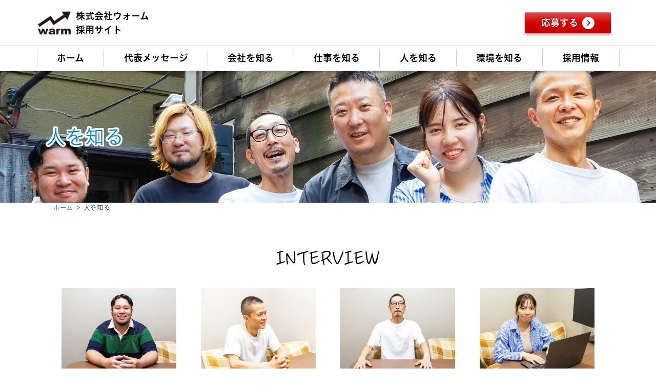

--- FILE ---
content_type: text/html; charset=utf-8
request_url: https://warm-recruit.com/members
body_size: 41137
content:
<!doctype html>
<html data-n-head-ssr lang="ja" data-n-head="%7B%22lang%22:%7B%22ssr%22:%22ja%22%7D%7D">
  <head >
    <title>人を知る｜株式会社ウォーム_採用サイト</title><meta data-n-head="ssr" charset="utf-8"><meta data-n-head="ssr" name="viewport" content="width=device-width, initial-scale=1"><meta data-n-head="ssr" name="description" content="株式会社ウォーム_採用サイトの人を知るページです。"><meta data-n-head="ssr" name="keywords" content="株式会社ウォーム_採用サイト,人を知る,応募,求人,採用,正社員,飲食,会社,神楽坂,東京,飯田,鉄板,てっぱん,仕事,てっぱんや,大衆鉄板たぎつ屋,Lantern,burger,東京商店,AOYA,風雅,牛華亭,しゃぶしゃぶ,店長,スケジュール"><meta data-n-head="ssr" property="og:image" content="https://expa-site-image.imgix.net/639546/47470/94702d3f?auto=&fm=png8&fit=max&w=180&h=180"><link data-n-head="ssr" rel="preconnect dns-prefetch" href="//polyfill-fastly.net"><link data-n-head="ssr" rel="preconnect dns-prefetch" href="//webfont.fontplus.jp"><link data-n-head="ssr" rel="preconnect dns-prefetch" href="//expt.freetls.fastly.net"><link data-n-head="ssr" rel="preconnect dns-prefetch" href="//expt-pic.imgix.net"><link data-n-head="ssr" rel="preconnect dns-prefetch" href="//expa-site-image.imgix.net"><link data-n-head="ssr" rel="preconnect dns-prefetch" href="//www.google-analytics.com"><link data-n-head="ssr" rel="preconnect dns-prefetch" href="//www.googletagmanager.com"><link data-n-head="ssr" rel="stylesheet" href="https://cdn.plyr.io/3.7.8/plyr.css"><link data-n-head="ssr" rel="preload" href="https://expa-site-image.imgix.net/649730/47470/e4bc7b3f" as="image"><link data-n-head="ssr" rel="preload" href="https://expa-site-image.imgix.net/650111/47470/6a2dc6c6" as="image"><link data-n-head="ssr" rel="icon" type="image/png" href="https://expa-site-image.imgix.net/639546/47470/94702d3f?auto=&fm=png8&fit=max&w=32"><link data-n-head="ssr" rel="apple-touch-icon" sizes="180x180" href="https://expa-site-image.imgix.net/639546/47470/94702d3f?auto=&fm=png8&fit=max&w=180&h=180"><script data-n-head="ssr" src="https://polyfill-fastly.net/v3/polyfill.min.js?features=es5,es6,es7&flags=gated"></script><script data-n-head="ssr" src="https://token.ccps.jp/UpcTokenPaymentMini.js"></script><script data-n-head="ssr" src="https://exp-t.jp/web/20210705/js/ips_token.js??20250417"></script><script data-n-head="ssr" src="https://cdn.plyr.io/3.7.8/plyr.js"></script><script data-n-head="ssr" src="//www.googletagmanager.com/gtm.js?id=GTM-PXBSCNG&l=dataLayer" async></script><script data-n-head="ssr" src="//webfont.fontplus.jp/accessor/script/fontplus.js?WKuOQCi7bgQ%3D&aa=1&ab=2" defer></script><link rel="preload" href="https://8qeos8eh.user.webaccel.jp/expt-frontapp/fb91635fbbb33a662a5c37f23fe79f43067d4026/nsp/c755126.js" as="script"><link rel="preload" href="https://8qeos8eh.user.webaccel.jp/expt-frontapp/fb91635fbbb33a662a5c37f23fe79f43067d4026/nsp/f6a3768.js" as="script"><link rel="preload" href="https://8qeos8eh.user.webaccel.jp/expt-frontapp/fb91635fbbb33a662a5c37f23fe79f43067d4026/nsp/styles.css" as="style"><link rel="preload" href="https://8qeos8eh.user.webaccel.jp/expt-frontapp/fb91635fbbb33a662a5c37f23fe79f43067d4026/nsp/0a9cd6b.js" as="script"><link rel="preload" href="https://8qeos8eh.user.webaccel.jp/expt-frontapp/fb91635fbbb33a662a5c37f23fe79f43067d4026/nsp/app.css" as="style"><link rel="preload" href="https://8qeos8eh.user.webaccel.jp/expt-frontapp/fb91635fbbb33a662a5c37f23fe79f43067d4026/nsp/4010651.js" as="script"><link rel="stylesheet" href="https://8qeos8eh.user.webaccel.jp/expt-frontapp/fb91635fbbb33a662a5c37f23fe79f43067d4026/nsp/styles.css"><link rel="stylesheet" href="https://8qeos8eh.user.webaccel.jp/expt-frontapp/fb91635fbbb33a662a5c37f23fe79f43067d4026/nsp/app.css"><!-- Google tag (gtag.js) -->
<script async src="https://www.googletagmanager.com/gtag/js?id=G-LK88GPKDC1"></script>
<script>
  window.dataLayer = window.dataLayer || [];
  function gtag(){dataLayer.push(arguments);}
  gtag('js', new Date());

  gtag('config', 'G-LK88GPKDC1');
</script>
  </head>
  <body ontouchstart="" data-n-head="%7B%22ontouchstart%22:%7B%22ssr%22:%22%22%7D%7D">
    
    <noscript data-n-head="ssr" data-hid="gtm-noscript" data-pbody="true"><iframe src="//www.googletagmanager.com/ns.html?id=GTM-PXBSCNG&l=dataLayer" height="0" width="0" style="display:none;visibility:hidden"></iframe></noscript><div data-server-rendered="true" id="__nuxt"><!----><div id="__layout"><div><div style="padding:0px;"><div data-layer="p2page-root" data-label="p2SitePage" class="P2Page_d saipon-font-size-m saipon-theme-yellow" style="background-color:#fff;"><!----> <div data-layer="p2page-inner" class="P2Page_d__inner saipon-font-size-m page-layout-dynamic"><!----> <div id="ba_1" class="fixed-block saipon-adjust-mt-0 saipon-adjust-mb-0 saipon-adjust-pt-0 saipon-adjust-pb-0 m_decorated relative u_P2Page_d z-header P2Block_header" style="background-color:rgba(255, 255, 255, 1);"><div data-desc="only-pc" class="hidden-xs P2Block_header__inner-row-cascade u_P2Page_d"><div class="P2Block_header__container u_P2Page_d"><div class="P2Block_header__col-logo"><div class="P2Block_header__logo-image"><div style="flex:0 1 auto;"><div id="" data-parts-type="image" class="P2Parts saipon-content-adjuster-inner z-1 pt-image u_P2Page_d u_P2Block_res u_P2Block_hdr" data-v-a0ec3678><span data-v-a0ec3678><a href="/" target="_self"><div><picture><source media="(max-width: 480px)" srcset="https://expa-site-image.imgix.net/639549/47470/02ae9774?fit=max&amp;w=375 1x, https://expa-site-image.imgix.net/639549/47470/02ae9774?fit=max&amp;w=750 2x, https://expa-site-image.imgix.net/639549/47470/02ae9774?fit=max&amp;w=1125 3x"> <source media="(max-width: 767px)" srcset="https://expa-site-image.imgix.net/639549/47470/02ae9774?fit=max&amp;w=667 1x, https://expa-site-image.imgix.net/639549/47470/02ae9774?fit=max&amp;w=1334 2x, https://expa-site-image.imgix.net/639549/47470/02ae9774?fit=max&amp;w=2000 3x"> <source media="(min-width: 768px)" srcset="https://expa-site-image.imgix.net/639549/47470/02ae9774?fit=max&amp;w=1200 1x, https://expa-site-image.imgix.net/639549/47470/02ae9774?fit=max&amp;w=2400 2x"> <img src="https://expa-site-image.imgix.net/639549/47470/02ae9774" alt="" width="auto" height="auto" class="Img_header-logo" style="height:424px;"></picture></div></a></span> </div></div></div> <div class="P2Block_header__logo-text"><div id="" data-parts-type="headline" class="P2Parts saipon-content-adjuster-inner xs-horizontal-space pt-headline u_P2Page_d u_P2Block_res u_P2Block_hdr" style="color:#333;font-family:FP-HiraginoUDSansStdN-W6;" data-v-a0ec3678><div class="saipon-headline headline-img-l-none headline-img-r-none brd-c-theme ma0 pd0" data-v-a0ec3678><div class="saipon-headline-content ma0 pd0"><div><div class="disp-f row" style="align-items:center;"><!----> <div class="text-box headline-text-box"><h1 class="saipon-text-container lh-0"><span style="font-family:FP-HiraginoUDSansStdN-W6;"><span class="saipon-font-size-m"><span style="line-height:1.4;"><strong><span style="line-height:1.5;"><span style="color:#000000;">株式会社ウォーム<br>
採用サイト</span></span></strong></span></span></span></h1></div> <!----></div></div></div> <!----></div> </div></div></div> <div class="P2Block_header__col-control"><div class="P2Block_header__socket-pagelink"><div id="" data-parts-type="pagelink" class="P2Parts saipon-content-adjuster-inner pt-pagelink_v2 u_P2Page_d u_P2Block_res m_pagelink-sub u_P2Block_hdr" data-v-a0ec3678><ul class="fw-b m_pagelink-sub-ul" style="min-height:28px;border-color:#ccc;" data-v-a0ec3678> <!----></ul> </div></div> <div class="P2Block_header__socket-button"><div id="" data-parts-type="button" class="P2Parts saipon-content-adjuster-inner saipon-btn-icon-left-none saipon-btn-icon-right-sm pt-button text-center m_decorated u_P2Page_d u_P2Block_res u_P2Block_hdr" data-v-a0ec3678><a href="/apply" target="_self" class="saipon-btn_v2 saipon-deco_radius-sm saipon-deco_boxshadow-b saipon-btn-icon-left-none saipon-btn-icon-right-sm saipon-btn-gradient user-select-none saipon-adjust-pt-8 saipon-adjust-pb-8 saipon-adjust-pl-32 saipon-adjust-pr-32 h-highlight anker-decoration-clear" style="background-color:rgba(212, 0, 0, 1)!important;" data-v-6b9c8b54 data-v-a0ec3678><div class="disp-f row" style="align-items:center;" data-v-6b9c8b54><!----> <div class="saipon-btn-icon-text" data-v-6b9c8b54><div class="saipon-text-container lh-0" data-v-6b9c8b54><span class="saipon-font-size-m"><span style="font-family:FP-HiraginoUDSansStdN-W6;"><span style="color:#ffffff;"><span style="line-height:1.4;"><strong>応募する</strong></span></span></span></span></div></div> <div class="saipon-btn-icon-right z-1" style="user-select:none;" data-v-6b9c8b54><svg aria-hidden="true" role="img" xmlns="http://www.w3.org/2000/svg" viewBox="0 0 512 512" style="vertical-align:middle;" data-v-6b9c8b54><defs><linearGradient id="cd_ffffff1ffffff1r14858514pc" gradientTransform="rotate(90)" gradientUnits="userSpaceOnUse"><stop offset="0%" stop-opacity="1" stop-color="#ffffff"></stop> <stop offset="100%" stop-opacity="1" stop-color="#ffffff"></stop></linearGradient></defs> <g transform="rotate(0, 256, 256)"><path fill="url(#cd_ffffff1ffffff1r14858514pc)" d="M256,512A255.99,255.99,0,0,1,74.987,74.988,256,256,0,1,1,437.013,437.033,254.328,254.328,0,0,1,256,512ZM227.349,128l-30.186,30.188,90.517,90.518-90.5,90.494,30.165,30.164L348.01,248.7,227.349,128Z"></path></g></svg></div></div></a> </div></div> <!----> <!----></div></div></div> <div class="pt-g_tag u_P2Page_d u_P2Block_res P2Block_header__inner-row-cascade u_P2Page_d hidden-xs"><div class="P2Block_header__container u_P2Page_d"><div class="P2Block_header__col-fullwidth"><div class="P2Block_header__socket-pagelink"><div id="" data-parts-type="pagelink" class="P2Parts saipon-content-adjuster-inner list-bordered pt-pagelink_v2 u_P2Page_d u_P2Block_res m_pagelink-fullwidth-separated-v u_P2Block_hdr" style="color:#000000;font-family:FP-HiraginoUDSansStdN-W6;border-color:#8d8ec3;" data-v-a0ec3678><ul class="fw-b m_pagelink-fullwidth-separated-v-ul" style="min-height:28px;border-color:#cccccc;" data-v-a0ec3678><li class="m_pagelink-fullwidth-separated-v-li m_pagelink-deco-underline" style="border-color:#cccccc;"><!----> <a href="/" target="_self" class="m_pagelink-fullwidth-separated-v-a m_pagelink-deco-underline" style="border-color:#cccccc;"><div class="saipon-text-container m_pagelink-fullwidth-separated-v-btninner" style="font-family:FP-HiraginoUDSansStdN-W6;color:#000000;border-color:#0086d3;">ホーム</div></a></li><li class="m_pagelink-fullwidth-separated-v-li m_pagelink-deco-underline" style="border-color:#cccccc;"><!----> <a href="/message" target="_self" class="m_pagelink-fullwidth-separated-v-a m_pagelink-deco-underline" style="border-color:#cccccc;"><div class="saipon-text-container m_pagelink-fullwidth-separated-v-btninner" style="font-family:FP-HiraginoUDSansStdN-W6;color:#000000;border-color:#0086d3;">代表メッセージ</div></a></li><li class="m_pagelink-fullwidth-separated-v-li m_pagelink-deco-underline" style="border-color:#cccccc;"><!----> <a href="/company" target="_self" class="m_pagelink-fullwidth-separated-v-a m_pagelink-deco-underline" style="border-color:#cccccc;"><div class="saipon-text-container m_pagelink-fullwidth-separated-v-btninner" style="font-family:FP-HiraginoUDSansStdN-W6;color:#000000;border-color:#0086d3;">会社を知る</div></a></li><li class="m_pagelink-fullwidth-separated-v-li m_pagelink-deco-underline" style="border-color:#cccccc;"><!----> <a href="/work" target="_self" class="m_pagelink-fullwidth-separated-v-a m_pagelink-deco-underline" style="border-color:#cccccc;"><div class="saipon-text-container m_pagelink-fullwidth-separated-v-btninner" style="font-family:FP-HiraginoUDSansStdN-W6;color:#000000;border-color:#0086d3;">仕事を知る</div></a></li><li class="m_pagelink-fullwidth-separated-v-li m_pagelink-deco-underline" style="border-color:#cccccc;"><!----> <a href="/members" target="_self" class="m_pagelink-fullwidth-separated-v-a m_pagelink-deco-underline" style="border-color:#cccccc;"><div class="saipon-text-container m_pagelink-fullwidth-separated-v-btninner" style="font-family:FP-HiraginoUDSansStdN-W6;color:#000000;border-color:#0086d3;">人を知る</div></a></li><li class="m_pagelink-fullwidth-separated-v-li m_pagelink-deco-underline" style="border-color:#cccccc;"><!----> <a href="/culture" target="_self" class="m_pagelink-fullwidth-separated-v-a m_pagelink-deco-underline" style="border-color:#cccccc;"><div class="saipon-text-container m_pagelink-fullwidth-separated-v-btninner" style="font-family:FP-HiraginoUDSansStdN-W6;color:#000000;border-color:#0086d3;">環境を知る</div></a></li><li class="m_pagelink-fullwidth-separated-v-li m_pagelink-deco-underline" style="border-color:#cccccc;"><!----> <a href="/recruit" target="_self" class="m_pagelink-fullwidth-separated-v-a m_pagelink-deco-underline" style="border-color:#cccccc;"><div class="saipon-text-container m_pagelink-fullwidth-separated-v-btninner" style="font-family:FP-HiraginoUDSansStdN-W6;color:#000000;border-color:#0086d3;">採用情報</div></a></li> <!----></ul> </div></div></div></div></div> <div data-desc="only-sp" class="P2Block_header__inner-row-sp hidden-sm hidden-md hidden-lg u_P2Page_d"><div class="P2Block_header__container-sp u_P2Page_d"><div class="P2Block_header__col-logo"><div class="P2Block_header__logo-image-sp"><div style="flex:0 1 auto;"><div id="" data-parts-type="image" class="P2Parts saipon-content-adjuster-inner z-1 pt-image u_P2Page_d u_P2Block_res u_P2Block_hdr" data-v-a0ec3678><span data-v-a0ec3678><a href="/" target="_self"><!----></a></span> </div></div></div> <div class="P2Block_header__logo-text-sp"><div id="" data-parts-type="headline" class="P2Parts saipon-content-adjuster-inner xs-horizontal-space pt-headline u_P2Page_d u_P2Block_res u_P2Block_hdr" style="color:#333;font-family:FP-HiraginoUDSansStdN-W6;" data-v-a0ec3678><div class="saipon-headline headline-img-l-none headline-img-r-none brd-c-theme ma0 pd0" data-v-a0ec3678><div class="saipon-headline-content ma0 pd0"><div><div class="disp-f row" style="align-items:center;"><!----> <div class="text-box headline-text-box"><h1 class="saipon-text-container lh-0"><span style="font-family:FP-HiraginoUDSansStdN-W6;"><span class="saipon-font-size-m"><span style="line-height:1.4;"><strong><span style="line-height:1.5;"><span style="color:#000000;">株式会社ウォーム<br>
採用サイト</span></span></strong></span></span></span></h1></div> <!----></div></div></div> <!----></div> </div></div></div> <div class="P2Block_header__col-control"><div class="P2Block_header__socket-button"><div id="" data-parts-type="button" class="P2Parts saipon-content-adjuster-inner saipon-btn-icon-left-none saipon-btn-icon-right-sm pt-button text-center m_decorated u_P2Page_d u_P2Block_res u_P2Block_hdr" data-v-a0ec3678><a href="/apply" target="_self" class="saipon-btn_v2 saipon-deco_radius-sm saipon-deco_boxshadow-b saipon-btn-icon-left-none saipon-btn-icon-right-sm saipon-btn-gradient user-select-none saipon-adjust-pt-8 saipon-adjust-pb-8 saipon-adjust-pl-32 saipon-adjust-pr-32 h-highlight anker-decoration-clear" style="background-color:rgba(212, 0, 0, 1)!important;" data-v-6b9c8b54 data-v-a0ec3678><div class="disp-f row" style="align-items:center;" data-v-6b9c8b54><!----> <div class="saipon-btn-icon-text" data-v-6b9c8b54><div class="saipon-text-container lh-0" data-v-6b9c8b54><span class="saipon-font-size-m"><span style="font-family:FP-HiraginoUDSansStdN-W6;"><span style="color:#ffffff;"><span style="line-height:1.4;"><strong>応募する</strong></span></span></span></span></div></div> <div class="saipon-btn-icon-right z-1" style="user-select:none;" data-v-6b9c8b54><svg aria-hidden="true" role="img" xmlns="http://www.w3.org/2000/svg" viewBox="0 0 512 512" style="vertical-align:middle;" data-v-6b9c8b54><defs><linearGradient id="cd_ffffff1ffffff1r14858514sp" gradientTransform="rotate(90)" gradientUnits="userSpaceOnUse"><stop offset="0%" stop-opacity="1" stop-color="#ffffff"></stop> <stop offset="100%" stop-opacity="1" stop-color="#ffffff"></stop></linearGradient></defs> <g transform="rotate(0, 256, 256)"><path fill="url(#cd_ffffff1ffffff1r14858514sp)" d="M256,512A255.99,255.99,0,0,1,74.987,74.988,256,256,0,1,1,437.013,437.033,254.328,254.328,0,0,1,256,512ZM227.349,128l-30.186,30.188,90.517,90.518-90.5,90.494,30.165,30.164L348.01,248.7,227.349,128Z"></path></g></svg></div></div></a> </div></div> <!----></div></div></div> <div class="pt-g_tag u_P2Page_d u_P2Block_res P2Block_header__inner-row-cascade hidden-sm hidden-md hidden-lg" style="background-color:rgba(0,0,0,0);"><div class="P2Block_header__container-sp-fullwidth u_P2Page_d"><div class="P2Block_header__col-fullwidth"><div class="P2Block_header__socket-pagelink"><div id="" data-parts-type="pagelink" class="P2Parts saipon-content-adjuster-inner list-bordered pt-pagelink_v2 u_P2Page_d u_P2Block_res m_pagelink-fullwidth-bordered-sp u_P2Block_hdr" style="color:#000000;font-family:FP-HiraginoUDSansStdN-W6;border-color:#8d8ec3;" data-v-a0ec3678><ul class="fw-b m_pagelink-fullwidth-bordered-sp-ul" style="min-height:28px;border-color:#cccccc;" data-v-a0ec3678><li class="m_pagelink-fullwidth-bordered-sp-li m_pagelink-deco-overlay m_pagelink-li-w25" style="border-color:#cccccc;"><!----> <a href="/" target="_self" class="m_pagelink-fullwidth-bordered-sp-a m_pagelink-deco-overlay" style="border-color:#cccccc;"><div class="saipon-text-container m_pagelink-fullwidth-bordered-sp-btninner" style="font-family:FP-HiraginoUDSansStdN-W6;color:#000000;border-color:#ccc;">ホーム</div></a></li><li class="m_pagelink-fullwidth-bordered-sp-li m_pagelink-deco-overlay m_pagelink-li-w25" style="border-color:#cccccc;"><!----> <a href="/message" target="_self" class="m_pagelink-fullwidth-bordered-sp-a m_pagelink-deco-overlay" style="border-color:#cccccc;"><div class="saipon-text-container m_pagelink-fullwidth-bordered-sp-btninner" style="font-family:FP-HiraginoUDSansStdN-W6;color:#000000;border-color:#ccc;">代表メッセージ</div></a></li><li class="m_pagelink-fullwidth-bordered-sp-li m_pagelink-deco-overlay m_pagelink-li-w25" style="border-color:#cccccc;"><!----> <a href="/company" target="_self" class="m_pagelink-fullwidth-bordered-sp-a m_pagelink-deco-overlay" style="border-color:#cccccc;"><div class="saipon-text-container m_pagelink-fullwidth-bordered-sp-btninner" style="font-family:FP-HiraginoUDSansStdN-W6;color:#000000;border-color:#ccc;">会社を知る</div></a></li><li class="m_pagelink-fullwidth-bordered-sp-li m_pagelink-deco-overlay m_pagelink-li-w25" style="border-color:#cccccc;"><!----> <a href="/work" target="_self" class="m_pagelink-fullwidth-bordered-sp-a m_pagelink-deco-overlay" style="border-color:#cccccc;"><div class="saipon-text-container m_pagelink-fullwidth-bordered-sp-btninner" style="font-family:FP-HiraginoUDSansStdN-W6;color:#000000;border-color:#ccc;">仕事を知る</div></a></li><li class="m_pagelink-fullwidth-bordered-sp-li m_pagelink-deco-overlay m_pagelink-li-w25" style="border-color:#cccccc;"><!----> <a href="/members" target="_self" class="m_pagelink-fullwidth-bordered-sp-a m_pagelink-deco-overlay" style="border-color:#cccccc;"><div class="saipon-text-container m_pagelink-fullwidth-bordered-sp-btninner" style="font-family:FP-HiraginoUDSansStdN-W6;color:#000000;border-color:#ccc;">人を知る</div></a></li><li class="m_pagelink-fullwidth-bordered-sp-li m_pagelink-deco-overlay m_pagelink-li-w25" style="border-color:#cccccc;"><!----> <a href="/culture" target="_self" class="m_pagelink-fullwidth-bordered-sp-a m_pagelink-deco-overlay" style="border-color:#cccccc;"><div class="saipon-text-container m_pagelink-fullwidth-bordered-sp-btninner" style="font-family:FP-HiraginoUDSansStdN-W6;color:#000000;border-color:#ccc;">環境を知る</div></a></li><li class="m_pagelink-fullwidth-bordered-sp-li m_pagelink-deco-overlay m_pagelink-li-w25" style="border-color:#cccccc;"><!----> <a href="/recruit" target="_self" class="m_pagelink-fullwidth-bordered-sp-a m_pagelink-deco-overlay" style="border-color:#cccccc;"><div class="saipon-text-container m_pagelink-fullwidth-bordered-sp-btninner" style="font-family:FP-HiraginoUDSansStdN-W6;color:#000000;border-color:#ccc;">採用情報</div></a></li> <!----></ul> </div></div></div></div></div> <!----></div><div id="ba_466" class="P2Block_fix fixed-ratio-frame u_P2Page_d z-2" style="height:21.416666666666668vw;overflow:hidden;"><div class="P2Block_fix__inner saipon-adjust-mt-0 saipon-adjust-mb-0 saipon-adjust-pt-0 saipon-adjust-pb-0 u_P2Page_d decorated_block-headline-overall"><div data-layer="headline-container" class="P2Container_headline background-layout-scale-scroll pt-bp_tag saipon-adjust-pt-64 saipon-adjust-pb-64 m_decorated u_P2Page_d u_P2Block_fix" style="background-image:url(&quot;https://expa-site-image.imgix.net/649730/47470/e4bc7b3f&quot;);background-position:top center;"><div data-layer="box-headline" class="P2Box_headline u_P2Page_d u_P2Block_fix"><div id="" data-parts-type="headline" class="P2Parts saipon-content-adjuster-inner pt-headline u_P2Page_d u_P2Block_fix u_P2Box-headline" data-v-a0ec3678><div class="saipon-headline headline-img-l-none headline-img-r-none brd-c-theme ma0 pd0" data-v-a0ec3678><div class="saipon-headline-content ma0 pd0"><div><div class="disp-f row" style="align-items:center;"><!----> <div class="text-box headline-text-box"><h2 class="saipon-text-container lh-0"><div style="text-align:left;"><span class="t-hukuromoji-white"><span style="letter-spacing:0em;"><span style="line-height:1.5;"><span class="saipon-font-size-2l"><span style="color:#0086d3;"><span style="font-family:FP-HiraginoUDSansStdN-W3;">人を知る</span></span></span></span></span></span></div></h2></div> <!----></div></div></div> <!----></div> </div></div></div></div></div><div id="ba_476" class="P2Block_res saipon-adjust-mt-0 saipon-adjust-mb-0 saipon-adjust-pt-0 saipon-adjust-pb-0 z-2 u_P2Page_d contents-fill"><div data-layer="contents-area" class="P2ContentsArea u_P2Page_d u_P2Block_res"><div data-layer="container" class="P2Container pt-bp_tag layout-column u_P2Page_d u_P2Block_res w100per self-stretch"><div id="" data-parts-type="tag" class="P2Parts saipon-content-adjuster-inner vertical-space pt-text u_P2Page_d u_P2Block_res m_first_parts m_last_parts m_container_last_child" data-v-a0ec3678><div class="saipon-text-container lh-0" data-v-a0ec3678><span class="saipon-font-size-s"><span style="font-family:FP-HiraginoUDSansStdN-W3;"><span style="line-height:1.4;"><span style="line-height:1.5;"><a href="/">ホーム</a> ＞ 人を知る</span></span></span></span></div> </div></div></div></div><div id="ba_7" class="P2Block_res z-2 u_P2Page_d contents-fill"><div data-layer="headline-container" class="P2Container_headline pt-bp_tag u_P2Page_d u_P2Block_res u_P2Block--m_contents-fill"><div data-layer="box-headline" class="P2Box_headline u_P2Page_d u_P2Block_res"><div id="" data-parts-type="headline" class="P2Parts saipon-content-adjuster-inner pt-headline u_P2Page_d u_P2Block_res u_P2Box-headline" data-v-a0ec3678><div class="saipon-headline headline-img-l-none headline-img-r-none brd-c-theme ma0 pd0" data-v-a0ec3678><div class="saipon-headline-content ma0 pd0"><div><div class="disp-f row" style="align-items:center;"><!----> <div class="text-box headline-text-box"><h2 class="saipon-text-container lh-0"><div style="text-align:center;"><span style="font-family:CookHandStd-R;"><span class="saipon-font-size-2l"><span style="line-height:1.4"><span style="color:#000000;">INTERVIEW</span></span></span></span></div>
</h2></div> <!----></div></div></div> <!----></div> </div></div></div><div data-layer="contents-area" class="P2ContentsArea u_P2Page_d u_P2Block_res"><div data-layer="container-adjuster" class="P2ContainerAdjuster u_P2Page_d u_P2Block_res w25per self-stretch"><div data-layer="P2ContainerAdjusterInner" class="P2ContainerAdjusterInner saipon-adjust-ml-16 saipon-adjust-mr-16"><a data-layer="container" href="#ba_472" target="_self" class="P2Container pt-bp_tag layout-column u_P2Page_d u_P2Block_res h-highlight anker-decoration-clear u_P2ContainerAdjuster P2Container--inner-w25per" style="border-color:#555;"><div id="" data-parts-type="image" class="P2Parts saipon-content-adjuster-inner vertical-space z-1 pt-image u_P2Page_d u_P2Block_res m_first_parts" data-v-a0ec3678><span data-v-a0ec3678><div><picture><source media="(max-width: 480px)" srcset="https://expa-site-image.imgix.net/649620/47470/59a6bde6?fit=max&amp;w=375 1x, https://expa-site-image.imgix.net/649620/47470/59a6bde6?fit=max&amp;w=750 2x, https://expa-site-image.imgix.net/649620/47470/59a6bde6?fit=max&amp;w=1125 3x"> <source media="(max-width: 767px)" srcset="https://expa-site-image.imgix.net/649620/47470/59a6bde6?fit=max&amp;w=667 1x, https://expa-site-image.imgix.net/649620/47470/59a6bde6?fit=max&amp;w=1334 2x, https://expa-site-image.imgix.net/649620/47470/59a6bde6?fit=max&amp;w=2000 3x"> <source media="(min-width: 768px)" srcset="https://expa-site-image.imgix.net/649620/47470/59a6bde6?fit=max&amp;w=1200 1x, https://expa-site-image.imgix.net/649620/47470/59a6bde6?fit=max&amp;w=2400 2x"> <img src="https://expa-site-image.imgix.net/649620/47470/59a6bde6" alt="笑顔の男性" width="800" height="600" class="img-flex"></picture></div></span> </div><div data-layer="parts-adjuster" class="P2PartsAdjuster u_P2Page_d u_P2Block_res m_container_last_child"><div id="" data-parts-type="tag" class="P2Parts saipon-content-adjuster-inner vertical-space pt-text m_decorated u_P2Page_d u_P2Block_res saipon-adjust-mt_16 m_last_parts" style="background-color:rgba(0, 104, 183, 1);" data-v-a0ec3678><div class="saipon-text-container lh-0" data-v-a0ec3678><span style="line-height:1.4;"><div style="text-align:center;"><span style="letter-spacing:0em;"><span style="line-height:1.5;"><span class="saipon-font-size-m"><span style="color:#ffffff;"><span style="font-family:FP-HiraginoUDSansStdN-W3;">神楽坂てっぱんや 店長<br>
2016年入社 G.Tさん<br>
▼</span></span></span></span></span></div>
</span></div> </div></div></a></div></div><div data-layer="container-adjuster" class="P2ContainerAdjuster u_P2Page_d u_P2Block_res w25per self-stretch"><div data-layer="P2ContainerAdjusterInner" class="P2ContainerAdjusterInner saipon-adjust-ml-16 saipon-adjust-mr-16"><a data-layer="container" href="#ba_475" target="_self" class="P2Container pt-bp_tag layout-column u_P2Page_d u_P2Block_res h-highlight anker-decoration-clear u_P2ContainerAdjuster P2Container--inner-w25per" style="border-color:#555;"><div id="" data-parts-type="image" class="P2Parts saipon-content-adjuster-inner vertical-space z-1 pt-image u_P2Page_d u_P2Block_res m_first_parts" data-v-a0ec3678><span data-v-a0ec3678><div><picture><source media="(max-width: 480px)" srcset="https://expa-site-image.imgix.net/649710/47470/cff279a7?fit=max&amp;w=375 1x, https://expa-site-image.imgix.net/649710/47470/cff279a7?fit=max&amp;w=750 2x, https://expa-site-image.imgix.net/649710/47470/cff279a7?fit=max&amp;w=1125 3x"> <source media="(max-width: 767px)" srcset="https://expa-site-image.imgix.net/649710/47470/cff279a7?fit=max&amp;w=667 1x, https://expa-site-image.imgix.net/649710/47470/cff279a7?fit=max&amp;w=1334 2x, https://expa-site-image.imgix.net/649710/47470/cff279a7?fit=max&amp;w=2000 3x"> <source media="(min-width: 768px)" srcset="https://expa-site-image.imgix.net/649710/47470/cff279a7?fit=max&amp;w=1200 1x, https://expa-site-image.imgix.net/649710/47470/cff279a7?fit=max&amp;w=2400 2x"> <img src="https://expa-site-image.imgix.net/649710/47470/cff279a7" alt="指を組む笑顔の男性" width="800" height="600" class="img-flex"></picture></div></span> </div><div data-layer="parts-adjuster" class="P2PartsAdjuster u_P2Page_d u_P2Block_res m_container_last_child"><div id="" data-parts-type="tag" class="P2Parts saipon-content-adjuster-inner vertical-space pt-text m_decorated u_P2Page_d u_P2Block_res saipon-adjust-mt_16 m_last_parts" style="background-color:rgba(0, 153, 68, 1);" data-v-a0ec3678><div class="saipon-text-container lh-0" data-v-a0ec3678><span style="line-height:1.4;"><div style="text-align:center;"><span style="color:#ffffff;"><span class="saipon-font-size-m" style="font-family:FP-HiraginoUDSansStdN-W3;line-height:1.5;letter-spacing:0em;">飲食/通販 事業部<br>
2006年入社 H.Oさん<br>
▼</span></span></div>
</span></div> </div></div></a></div></div><div data-layer="container-adjuster" class="P2ContainerAdjuster u_P2Page_d u_P2Block_res w25per self-stretch"><div data-layer="P2ContainerAdjusterInner" class="P2ContainerAdjusterInner saipon-adjust-ml-16 saipon-adjust-mr-16"><a data-layer="container" href="#ba_474" target="_self" class="P2Container pt-bp_tag layout-column u_P2Page_d u_P2Block_res h-highlight anker-decoration-clear u_P2ContainerAdjuster P2Container--inner-w25per" style="border-color:#555;"><div id="" data-parts-type="image" class="P2Parts saipon-content-adjuster-inner vertical-space z-1 pt-image u_P2Page_d u_P2Block_res m_first_parts" data-v-a0ec3678><span data-v-a0ec3678><div><picture><source media="(max-width: 480px)" srcset="https://expa-site-image.imgix.net/649623/47470/e52b2645?fit=max&amp;w=375 1x, https://expa-site-image.imgix.net/649623/47470/e52b2645?fit=max&amp;w=750 2x, https://expa-site-image.imgix.net/649623/47470/e52b2645?fit=max&amp;w=1125 3x"> <source media="(max-width: 767px)" srcset="https://expa-site-image.imgix.net/649623/47470/e52b2645?fit=max&amp;w=667 1x, https://expa-site-image.imgix.net/649623/47470/e52b2645?fit=max&amp;w=1334 2x, https://expa-site-image.imgix.net/649623/47470/e52b2645?fit=max&amp;w=2000 3x"> <source media="(min-width: 768px)" srcset="https://expa-site-image.imgix.net/649623/47470/e52b2645?fit=max&amp;w=1200 1x, https://expa-site-image.imgix.net/649623/47470/e52b2645?fit=max&amp;w=2400 2x"> <img src="https://expa-site-image.imgix.net/649623/47470/e52b2645" alt="笑顔の男性" width="800" height="600" class="img-flex"></picture></div></span> </div><div data-layer="parts-adjuster" class="P2PartsAdjuster u_P2Page_d u_P2Block_res m_container_last_child"><div id="" data-parts-type="tag" class="P2Parts saipon-content-adjuster-inner vertical-space pt-text m_decorated u_P2Page_d u_P2Block_res saipon-adjust-mt_16 m_last_parts" style="background-color:rgba(243, 152, 0, 1);" data-v-a0ec3678><div class="saipon-text-container lh-0" data-v-a0ec3678><span style="line-height:1.4;"><div style="text-align:center;"><span style="color:#ffffff;"><span class="saipon-font-size-m" style="font-family:FP-HiraginoUDSansStdN-W3;line-height:1.5;letter-spacing:0em;">たぎつ屋 店長<br>
2016年入社 T.Hさん<br>
▼</span></span></div>
</span></div> </div></div></a></div></div><div data-layer="container-adjuster" class="P2ContainerAdjuster u_P2Page_d u_P2Block_res w25per self-stretch"><div data-layer="P2ContainerAdjusterInner" class="P2ContainerAdjusterInner saipon-adjust-ml-16 saipon-adjust-mr-16"><a data-layer="container" href="#ba_473" target="_self" class="P2Container pt-bp_tag layout-column u_P2Page_d u_P2Block_res h-highlight anker-decoration-clear u_P2ContainerAdjuster P2Container--inner-w25per" style="border-color:#555;"><div id="" data-parts-type="image" class="P2Parts saipon-content-adjuster-inner vertical-space z-1 pt-image u_P2Page_d u_P2Block_res m_first_parts" data-v-a0ec3678><span data-v-a0ec3678><div><picture><source media="(max-width: 480px)" srcset="https://expa-site-image.imgix.net/649624/47470/6e3716fe?fit=max&amp;w=375 1x, https://expa-site-image.imgix.net/649624/47470/6e3716fe?fit=max&amp;w=750 2x, https://expa-site-image.imgix.net/649624/47470/6e3716fe?fit=max&amp;w=1125 3x"> <source media="(max-width: 767px)" srcset="https://expa-site-image.imgix.net/649624/47470/6e3716fe?fit=max&amp;w=667 1x, https://expa-site-image.imgix.net/649624/47470/6e3716fe?fit=max&amp;w=1334 2x, https://expa-site-image.imgix.net/649624/47470/6e3716fe?fit=max&amp;w=2000 3x"> <source media="(min-width: 768px)" srcset="https://expa-site-image.imgix.net/649624/47470/6e3716fe?fit=max&amp;w=1200 1x, https://expa-site-image.imgix.net/649624/47470/6e3716fe?fit=max&amp;w=2400 2x"> <img src="https://expa-site-image.imgix.net/649624/47470/6e3716fe" alt="ノートパソコンと微笑む女性" width="800" height="600" class="img-flex"></picture></div></span> </div><div data-layer="parts-adjuster" class="P2PartsAdjuster u_P2Page_d u_P2Block_res m_container_last_child"><div id="" data-parts-type="tag" class="P2Parts saipon-content-adjuster-inner vertical-space pt-text m_decorated u_P2Page_d u_P2Block_res saipon-adjust-mt_16 m_last_parts" style="background-color:rgba(228, 0, 127, 1);" data-v-a0ec3678><div class="saipon-text-container lh-0" data-v-a0ec3678><span style="line-height:1.4;"><div style="text-align:center;"><span style="color:#ffffff;"><span class="saipon-font-size-m" style="font-family:FP-HiraginoUDSansStdN-W3;line-height:1.5;letter-spacing:0em;">Lantern burger 店長<br>
2014年入社 E.Nさん<br>
▼</span></span></div>
</span></div> </div></div></a></div></div><div data-layer="container-adjuster" class="P2ContainerAdjuster u_P2Page_d u_P2Block_res w25per self-stretch"><div data-layer="P2ContainerAdjusterInner" class="P2ContainerAdjusterInner saipon-adjust-ml-16 saipon-adjust-mr-16"><a data-layer="container" href="#ba_486" target="_self" class="P2Container pt-bp_tag layout-column u_P2Page_d u_P2Block_res h-highlight anker-decoration-clear u_P2ContainerAdjuster P2Container--inner-w25per" style="border-color:#555;"><div id="" data-parts-type="image" class="P2Parts saipon-content-adjuster-inner vertical-space z-1 pt-image u_P2Page_d u_P2Block_res m_first_parts" data-v-a0ec3678><span data-v-a0ec3678><div><picture><source media="(max-width: 480px)" srcset="https://expa-site-image.imgix.net/649627/47470/13d27ed9?fit=max&amp;w=375 1x, https://expa-site-image.imgix.net/649627/47470/13d27ed9?fit=max&amp;w=750 2x, https://expa-site-image.imgix.net/649627/47470/13d27ed9?fit=max&amp;w=1125 3x"> <source media="(max-width: 767px)" srcset="https://expa-site-image.imgix.net/649627/47470/13d27ed9?fit=max&amp;w=667 1x, https://expa-site-image.imgix.net/649627/47470/13d27ed9?fit=max&amp;w=1334 2x, https://expa-site-image.imgix.net/649627/47470/13d27ed9?fit=max&amp;w=2000 3x"> <source media="(min-width: 768px)" srcset="https://expa-site-image.imgix.net/649627/47470/13d27ed9?fit=max&amp;w=1200 1x, https://expa-site-image.imgix.net/649627/47470/13d27ed9?fit=max&amp;w=2400 2x"> <img src="https://expa-site-image.imgix.net/649627/47470/13d27ed9" alt="ノートパソコンと笑顔の男性" width="800" height="600" class="img-flex"></picture></div></span> </div><div data-layer="parts-adjuster" class="P2PartsAdjuster u_P2Page_d u_P2Block_res m_container_last_child"><div id="" data-parts-type="tag" class="P2Parts saipon-content-adjuster-inner vertical-space pt-text m_decorated u_P2Page_d u_P2Block_res saipon-adjust-mt_16 m_last_parts" style="background-color:rgba(0, 104, 183, 1);" data-v-a0ec3678><div class="saipon-text-container lh-0" data-v-a0ec3678><span style="line-height:1.4;"><div style="text-align:center;"><span style="color:#ffffff;"><span class="saipon-font-size-m" style="font-family:FP-HiraginoUDSansStdN-W3;line-height:1.5;letter-spacing:0em;">飲食/通販 事業部<br>
2011年入社 S.Nさん<br>
▼</span></span></div>
</span></div> </div></div></a></div></div><div data-layer="container-adjuster" class="P2ContainerAdjuster u_P2Page_d u_P2Block_res w25per self-stretch"><div data-layer="P2ContainerAdjusterInner" class="P2ContainerAdjusterInner saipon-adjust-ml-16 saipon-adjust-mr-16"><a data-layer="container" href="#ba_488" target="_self" class="P2Container pt-bp_tag layout-column u_P2Page_d u_P2Block_res h-highlight anker-decoration-clear u_P2ContainerAdjuster P2Container--inner-w25per" style="border-color:#555;"><div id="" data-parts-type="image" class="P2Parts saipon-content-adjuster-inner vertical-space z-1 pt-image u_P2Page_d u_P2Block_res m_first_parts" data-v-a0ec3678><span data-v-a0ec3678><div><picture><source media="(max-width: 480px)" srcset="https://expa-site-image.imgix.net/649628/47470/6a19bc55?fit=max&amp;w=375 1x, https://expa-site-image.imgix.net/649628/47470/6a19bc55?fit=max&amp;w=750 2x, https://expa-site-image.imgix.net/649628/47470/6a19bc55?fit=max&amp;w=1125 3x"> <source media="(max-width: 767px)" srcset="https://expa-site-image.imgix.net/649628/47470/6a19bc55?fit=max&amp;w=667 1x, https://expa-site-image.imgix.net/649628/47470/6a19bc55?fit=max&amp;w=1334 2x, https://expa-site-image.imgix.net/649628/47470/6a19bc55?fit=max&amp;w=2000 3x"> <source media="(min-width: 768px)" srcset="https://expa-site-image.imgix.net/649628/47470/6a19bc55?fit=max&amp;w=1200 1x, https://expa-site-image.imgix.net/649628/47470/6a19bc55?fit=max&amp;w=2400 2x"> <img src="https://expa-site-image.imgix.net/649628/47470/6a19bc55" alt="笑顔の男性" width="800" height="600" class="img-flex"></picture></div></span> </div><div data-layer="parts-adjuster" class="P2PartsAdjuster u_P2Page_d u_P2Block_res m_container_last_child"><div id="" data-parts-type="tag" class="P2Parts saipon-content-adjuster-inner vertical-space pt-text m_decorated u_P2Page_d u_P2Block_res saipon-adjust-mt_16 m_last_parts" style="background-color:rgba(0, 153, 68, 1);" data-v-a0ec3678><div class="saipon-text-container lh-0" data-v-a0ec3678><span style="line-height:1.4;"><div style="text-align:center;"><span style="color:#ffffff;"><span class="saipon-font-size-m" style="font-family:FP-HiraginoUDSansStdN-W3;line-height:1.5;letter-spacing:0em;">てっぱんや 調理場<br>
2019年入社 T.Iさん<br>
▼</span></span></div>
</span></div> </div></div></a></div></div><div data-layer="container-adjuster" class="P2ContainerAdjuster u_P2Page_d u_P2Block_res w25per self-stretch"><div data-layer="P2ContainerAdjusterInner" class="P2ContainerAdjusterInner saipon-adjust-ml-16 saipon-adjust-mr-16"><a data-layer="container" href="#ba_490" target="_self" class="P2Container pt-bp_tag layout-column u_P2Page_d u_P2Block_res h-highlight anker-decoration-clear u_P2ContainerAdjuster P2Container--inner-w25per" style="border-color:#555;"><div id="" data-parts-type="image" class="P2Parts saipon-content-adjuster-inner vertical-space z-1 pt-image u_P2Page_d u_P2Block_res m_first_parts" data-v-a0ec3678><span data-v-a0ec3678><div><picture><source media="(max-width: 480px)" srcset="https://expa-site-image.imgix.net/649629/47470/3f37559d?fit=max&amp;w=375 1x, https://expa-site-image.imgix.net/649629/47470/3f37559d?fit=max&amp;w=750 2x, https://expa-site-image.imgix.net/649629/47470/3f37559d?fit=max&amp;w=1125 3x"> <source media="(max-width: 767px)" srcset="https://expa-site-image.imgix.net/649629/47470/3f37559d?fit=max&amp;w=667 1x, https://expa-site-image.imgix.net/649629/47470/3f37559d?fit=max&amp;w=1334 2x, https://expa-site-image.imgix.net/649629/47470/3f37559d?fit=max&amp;w=2000 3x"> <source media="(min-width: 768px)" srcset="https://expa-site-image.imgix.net/649629/47470/3f37559d?fit=max&amp;w=1200 1x, https://expa-site-image.imgix.net/649629/47470/3f37559d?fit=max&amp;w=2400 2x"> <img src="https://expa-site-image.imgix.net/649629/47470/3f37559d" alt="ノートパソコンと笑顔の男性" width="800" height="600" class="img-flex"></picture></div></span> </div><div data-layer="parts-adjuster" class="P2PartsAdjuster u_P2Page_d u_P2Block_res m_container_last_child"><div id="" data-parts-type="tag" class="P2Parts saipon-content-adjuster-inner vertical-space pt-text m_decorated u_P2Page_d u_P2Block_res saipon-adjust-mt_16 m_last_parts" style="background-color:rgba(243, 152, 0, 1);" data-v-a0ec3678><div class="saipon-text-container lh-0" data-v-a0ec3678><span style="line-height:1.4;"><div style="text-align:center;"><span style="color:#ffffff;"><span class="saipon-font-size-m" style="font-family:FP-HiraginoUDSansStdN-W3;line-height:1.5;letter-spacing:0em;">神楽坂てっぱんや<br>
2019年入社 K.Yさん<br>
▼</span></span></div>
</span></div> </div></div></a></div></div><div data-layer="container-adjuster" class="P2ContainerAdjuster u_P2Page_d u_P2Block_res w25per self-stretch"><div data-layer="P2ContainerAdjusterInner" class="P2ContainerAdjusterInner saipon-adjust-ml-16 saipon-adjust-mr-16"><a data-layer="container" href="#ba_492" target="_self" class="P2Container pt-bp_tag layout-column u_P2Page_d u_P2Block_res h-highlight anker-decoration-clear u_P2ContainerAdjuster P2Container--inner-w25per" style="border-color:#555;"><div id="" data-parts-type="image" class="P2Parts saipon-content-adjuster-inner vertical-space z-1 pt-image u_P2Page_d u_P2Block_res m_first_parts" data-v-a0ec3678><span data-v-a0ec3678><div><picture><source media="(max-width: 480px)" srcset="https://expa-site-image.imgix.net/649626/47470/dc9defff?fit=max&amp;w=375 1x, https://expa-site-image.imgix.net/649626/47470/dc9defff?fit=max&amp;w=750 2x, https://expa-site-image.imgix.net/649626/47470/dc9defff?fit=max&amp;w=1125 3x"> <source media="(max-width: 767px)" srcset="https://expa-site-image.imgix.net/649626/47470/dc9defff?fit=max&amp;w=667 1x, https://expa-site-image.imgix.net/649626/47470/dc9defff?fit=max&amp;w=1334 2x, https://expa-site-image.imgix.net/649626/47470/dc9defff?fit=max&amp;w=2000 3x"> <source media="(min-width: 768px)" srcset="https://expa-site-image.imgix.net/649626/47470/dc9defff?fit=max&amp;w=1200 1x, https://expa-site-image.imgix.net/649626/47470/dc9defff?fit=max&amp;w=2400 2x"> <img src="https://expa-site-image.imgix.net/649626/47470/dc9defff" alt="ノートパソコンと笑顔の女性" width="800" height="600" class="img-flex"></picture></div></span> </div><div data-layer="parts-adjuster" class="P2PartsAdjuster u_P2Page_d u_P2Block_res m_container_last_child"><div id="" data-parts-type="tag" class="P2Parts saipon-content-adjuster-inner vertical-space pt-text m_decorated u_P2Page_d u_P2Block_res saipon-adjust-mt_16 m_last_parts" style="background-color:rgba(228, 0, 127, 1);" data-v-a0ec3678><div class="saipon-text-container lh-0" data-v-a0ec3678><span style="line-height:1.4;"><div style="text-align:center;"><span style="color:#ffffff;"><span style="letter-spacing:0em;"><span style="line-height:1.5;"><span class="saipon-font-size-m"><span style="font-family:FP-HiraginoUDSansStdN-W3;">Lantern burger<br>
2023年入社 K.Fさん<br>
▼</span></span></span></span></span></div>
</span></div> </div></div></a></div></div><div data-layer="container" class="P2Container pt-bp_tag layout-column u_P2Page_d u_P2Block_res w100per self-stretch"><div id="" data-parts-type="space" class="P2Parts saipon-content-adjuster-inner pt-space u_P2Page_d u_P2Block_res m_first_parts m_last_parts m_container_last_child" data-v-a0ec3678><div class="vertical-space-md" data-v-a0ec3678></div> </div></div></div></div><div id="ba_472" class="P2Block_fix fixed-ratio-frame u_P2Page_d z-2" style="height:36.333333333333336vw;overflow:hidden;background-color:rgba(228, 239, 247, 1);"><div class="P2Block_fix__inner saipon-adjust-mt-0 saipon-adjust-mb-0 m_decorated u_P2Page_d decorated_block-headline-overall"><div data-layer="headline-container" class="P2Container_headline background-layout-scale-scroll pt-bp_tag saipon-adjust-pt-80 saipon-adjust-pb-80 m_decorated u_P2Page_d u_P2Block_fix u_P2Block--m_decorated" style="background-image:url(&quot;https://expa-site-image.imgix.net/650111/47470/6a2dc6c6&quot;);background-position:center;"><div data-layer="box-headline" class="P2Box_headline u_P2Page_d u_P2Block_fix u_P2Block--m_decorated"><div id="" data-parts-type="headline" class="P2Parts saipon-content-adjuster-inner pt-headline u_P2Page_d u_P2Block_fix u_P2Box-headline" data-v-a0ec3678><div class="saipon-headline headline-img-l-none headline-img-r-none brd-c-theme ma0 pd0" data-v-a0ec3678><div class="saipon-headline-content ma0 pd0"><div><div class="disp-f row" style="align-items:center;"><!----> <div class="text-box headline-text-box"><h2 class="saipon-text-container lh-0"><span class="saipon-font-size-2l"><span style="line-height:1.4;"><span class="t-maker-background" style="background-color:#0068b7;"><span style="font-family:FP-HiraginoUDSansStdN-W3;">部下を信用してくれる<br>
自由が多く、自分で考えた事をやらせてくれる</span></span></span></span></h2></div> <!----></div></div></div> <!----></div> </div></div></div></div></div><div id="ba_8" class="P2Block_res sp-container-adjuster_x-lg sp-container-adjuster_y-sm saipon-adjust-mt-0 saipon-adjust-mb-0 saipon-adjust-pt-64 saipon-adjust-pb-64 m_decorated z-2 u_P2Page_d contents-fill" style="background-color:rgba(228, 239, 247, 1);"><div data-layer="contents-area" class="P2ContentsArea u_P2Page_d u_P2Block_res"><div data-layer="container" class="P2Container pt-bp_tag saipon-adjust-pt-64 saipon-adjust-pb-64 saipon-adjust-pl-64 saipon-adjust-pr-64 list-reverse img-box-lg contentbox-align-center m_decorated u_P2Page_d u_P2Block_res u_P2Block--m_decorated w100per self-stretch" style="border-color:#0068b7;background-color:rgba(255, 255, 255, 1);"><div data-layer="img-box" class="P2Box_img u_P2Page_d u_P2Block_res u_P2Container--m_list-reverse"><div data-layer="parts-adjuster" class="P2PartsAdjuster u_P2Page_d u_P2Block_res z-1"><div id="" data-parts-type="image" class="P2Parts saipon-content-adjuster-inner vertical-space saipon-deco_boxshadow-b pt-image m_decorated u_P2Page_d u_P2Block_res u_P2Box-img saipon-adjust-ml-32 m_first_parts m_last_parts" style="background-color:rgba(255, 255, 255, 1);margin-top:;margin-bottom:;" data-v-a0ec3678><span data-v-a0ec3678><div><picture><source media="(max-width: 480px)" srcset="https://expa-site-image.imgix.net/649636/47470/135a466b?fit=max&amp;w=375 1x, https://expa-site-image.imgix.net/649636/47470/135a466b?fit=max&amp;w=750 2x, https://expa-site-image.imgix.net/649636/47470/135a466b?fit=max&amp;w=1125 3x"> <source media="(max-width: 767px)" srcset="https://expa-site-image.imgix.net/649636/47470/135a466b?fit=max&amp;w=667 1x, https://expa-site-image.imgix.net/649636/47470/135a466b?fit=max&amp;w=1334 2x, https://expa-site-image.imgix.net/649636/47470/135a466b?fit=max&amp;w=2000 3x"> <source media="(min-width: 768px)" srcset="https://expa-site-image.imgix.net/649636/47470/135a466b?fit=max&amp;w=1200 1x, https://expa-site-image.imgix.net/649636/47470/135a466b?fit=max&amp;w=2400 2x"> <img src="https://expa-site-image.imgix.net/649636/47470/135a466b" alt="ノートパソコンと微笑む男性" width="800" height="600" class="img-flex"></picture></div></span> </div></div></div><div data-layer="text-box" class="P2Box_text u_P2Page_d u_P2Block_res u_P2Container--m_list-reverse m_container_last_child"><div id="" data-parts-type="headline-s" class="P2Parts saipon-content-adjuster-inner c-theme pt-headline-s u_P2Page_d u_P2Block_res u_P2Box-text m_first_parts" style="border-color:;" data-v-a0ec3678><div class="saipon-headline headline-img-l-none headline-img-r-none brd-c-theme" data-v-a0ec3678><div class="saipon-headline-content"><div><div class="disp-f row" style="align-items:center;"><!----> <div class="text-box headline-text-box"><h3 class="saipon-text-container lh-0"><span style="font-family:FP-HiraginoUDSansStdN-W6;"><span style="line-height:1.4;"><span style="color:#0068b7;"><span style="line-height:1.5;"><span class="saipon-font-size-l">現在の仕事内容は？</span></span></span></span></span></h3></div> <!----></div></div></div> <!----></div> </div><div id="" data-parts-type="tag" class="P2Parts saipon-content-adjuster-inner vertical-space z-1 pt-text u_P2Page_d u_P2Block_res u_P2Box-text" data-v-a0ec3678><div class="saipon-text-container lh-0" data-v-a0ec3678><span style="line-height:1.5;"><span class="saipon-font-size-m"><span style="font-family:FP-HiraginoUDSansStdN-W3;"><span style="line-height:1.4;">神楽坂てっぱんやの店長職で、<br>
調理・接客・バイトの管理・お店の管理をしています。<br>
<br>
お客様に美味しいと言って貰えること、<br>
お客様のリアクションがリアルタイムで感じられる、<br>
バイトの成長する姿が見れることにやりがいを感じています。</span></span></span></span></div> </div><div id="" data-parts-type="headline-s" class="P2Parts saipon-content-adjuster-inner c-theme pt-headline-s u_P2Page_d u_P2Block_res u_P2Box-text" style="border-color:;" data-v-a0ec3678><div class="saipon-headline headline-img-l-none headline-img-r-none brd-c-theme" data-v-a0ec3678><div class="saipon-headline-content"><div><div class="disp-f row" style="align-items:center;"><!----> <div class="text-box headline-text-box"><h3 class="saipon-text-container lh-0"><span style="font-family:FP-HiraginoUDSansStdN-W6;"><span style="line-height:1.4;"><span style="line-height:1.5;"><span style="color:#0068b7;"><span class="saipon-font-size-l">ウォームに入社を決めた理由は？</span></span></span></span></span></h3></div> <!----></div></div></div> <!----></div> </div><div id="" data-parts-type="tag" class="P2Parts saipon-content-adjuster-inner vertical-space pt-text u_P2Page_d u_P2Block_res u_P2Box-text m_last_parts" data-v-a0ec3678><div class="saipon-text-container lh-0" data-v-a0ec3678><span style="font-family:FP-HiraginoUDSansStdN-W3;"><span class="saipon-font-size-m"><span style="line-height:1.4;">家族みたいに暖かい会社だと感じたのと、<br>
料理の素人でもできると言われた事が決め手です。</span></span></span></div> </div></div></div><div data-layer="container" class="P2Container pt-bp_tag saipon-adjust-pt-64 saipon-adjust-pb-64 saipon-adjust-pl-64 saipon-adjust-pr-64 img-box-lg contentbox-align-center m_decorated u_P2Page_d u_P2Block_res u_P2Block--m_decorated w100per self-stretch" style="border-color:#0068b7;background-color:rgba(205, 230, 247, 1);"><div data-layer="img-box" class="P2Box_img u_P2Page_d u_P2Block_res"><div data-layer="parts-adjuster" class="P2PartsAdjuster u_P2Page_d u_P2Block_res z-1"><div id="" data-parts-type="image" class="P2Parts saipon-content-adjuster-inner vertical-space saipon-deco_boxshadow-b pt-image m_decorated u_P2Page_d u_P2Block_res u_P2Box-img saipon-adjust-mr-32 m_first_parts m_last_parts" style="background-color:rgba(255, 255, 255, 1);margin-top:;margin-bottom:;" data-v-a0ec3678><span data-v-a0ec3678><div><picture><source media="(max-width: 480px)" srcset="https://expa-site-image.imgix.net/649637/47470/309914fd?fit=max&amp;w=375 1x, https://expa-site-image.imgix.net/649637/47470/309914fd?fit=max&amp;w=750 2x, https://expa-site-image.imgix.net/649637/47470/309914fd?fit=max&amp;w=1125 3x"> <source media="(max-width: 767px)" srcset="https://expa-site-image.imgix.net/649637/47470/309914fd?fit=max&amp;w=667 1x, https://expa-site-image.imgix.net/649637/47470/309914fd?fit=max&amp;w=1334 2x, https://expa-site-image.imgix.net/649637/47470/309914fd?fit=max&amp;w=2000 3x"> <source media="(min-width: 768px)" srcset="https://expa-site-image.imgix.net/649637/47470/309914fd?fit=max&amp;w=1200 1x, https://expa-site-image.imgix.net/649637/47470/309914fd?fit=max&amp;w=2400 2x"> <img src="https://expa-site-image.imgix.net/649637/47470/309914fd" alt="ノートパソコンと男性" width="800" height="600" class="img-flex"></picture></div></span> </div></div></div><div data-layer="text-box" class="P2Box_text u_P2Page_d u_P2Block_res m_container_last_child"><div id="" data-parts-type="headline-s" class="P2Parts saipon-content-adjuster-inner c-theme pt-headline-s u_P2Page_d u_P2Block_res u_P2Box-text m_first_parts" style="border-color:;" data-v-a0ec3678><div class="saipon-headline headline-img-l-none headline-img-r-none brd-c-theme" data-v-a0ec3678><div class="saipon-headline-content"><div><div class="disp-f row" style="align-items:center;"><!----> <div class="text-box headline-text-box"><h3 class="saipon-text-container lh-0"><span style="font-family:FP-HiraginoUDSansStdN-W6;"><span style="line-height:1.4;"><span style="line-height:1.5;"><span style="color:#0068b7;"><span class="saipon-font-size-l">ウォームってどんな会社？</span></span></span></span></span></h3></div> <!----></div></div></div> <!----></div> </div><div id="" data-parts-type="tag" class="P2Parts saipon-content-adjuster-inner vertical-space pt-text u_P2Page_d u_P2Block_res u_P2Box-text" data-v-a0ec3678><div class="saipon-text-container lh-0" data-v-a0ec3678><span style="line-height:1.5;"><span class="saipon-font-size-m"><span style="font-family:FP-HiraginoUDSansStdN-W3;">明るくアットホームで、<br>
しっかり悩み事を相談できる会社です。<br>
<br>
部下を信用してくれて、<br>
自由が多く、自分が考えた事をやらしてくれる所に魅力を感じています。</span>&nbsp;</span></span></div> </div><div id="" data-parts-type="headline-s" class="P2Parts saipon-content-adjuster-inner c-theme pt-headline-s u_P2Page_d u_P2Block_res u_P2Box-text" style="border-color:;" data-v-a0ec3678><div class="saipon-headline headline-img-l-none headline-img-r-none brd-c-theme" data-v-a0ec3678><div class="saipon-headline-content"><div><div class="disp-f row" style="align-items:center;"><!----> <div class="text-box headline-text-box"><h3 class="saipon-text-container lh-0"><span style="font-family:FP-HiraginoUDSansStdN-W6;"><span style="line-height:1.4;"><span style="line-height:1.5;"><span style="color:#0068b7;"><span class="saipon-font-size-l">これからの目標は？</span></span></span></span></span></h3></div> <!----></div></div></div> <!----></div> </div><div id="" data-parts-type="tag" class="P2Parts saipon-content-adjuster-inner vertical-space pt-text u_P2Page_d u_P2Block_res u_P2Box-text m_last_parts" data-v-a0ec3678><div class="saipon-text-container lh-0" data-v-a0ec3678><span style="font-family:FP-HiraginoUDSansStdN-W3;"><span class="saipon-font-size-m"><span style="line-height:1.4;">もっと美味しい料理を作って、神楽坂てっぱんやを色んな人に知ってもらいたいです。<br>
来たお客様が笑顔で帰ってもらえるお店作りを目標としています。</span></span></span></div> </div></div></div><div data-layer="container-adjuster" class="P2ContainerAdjuster u_P2Page_d u_P2Block_res u_P2Block--m_decorated w66per z-1"><div data-layer="P2ContainerAdjusterInner" class="P2ContainerAdjusterInner saipon-adjust-mb_96"><div data-layer="container" class="P2Container pt-bp_tag layout-column m_decorated u_P2Page_d u_P2Block_res u_P2Block--m_decorated u_P2ContainerAdjuster P2Container--inner-w66per" style="background-color:rgba(0, 104, 183, 1);"><div id="" data-parts-type="headline-s" class="P2Parts saipon-content-adjuster-inner c-theme pt-headline-s saipon-adjust-pt-8 saipon-adjust-pb-8 u_P2Page_d u_P2Block_res m_first_parts m_last_parts m_container_last_child" style="border-color:;" data-v-a0ec3678><div class="saipon-headline headline-img-l-none headline-img-r-none brd-c-theme" data-v-a0ec3678><div class="saipon-headline-content pd0"><div><div class="disp-f row" style="align-items:center;"><!----> <div class="text-box headline-text-box"><h3 class="saipon-text-container lh-0"><span style="font-family:FP-HiraginoUDSansStdN-W6;"><span style="line-height:1.4;"><span style="color:#ffffff;"><span style="line-height:1.5;"><span class="saipon-font-size-l">神楽坂てっぱんやをもっと色んな人に知ってもらいたい</span></span></span></span></span></h3></div> <!----></div></div></div> <!----></div> </div></div></div></div><div data-layer="container" class="P2Container saipon-deco-container_border-slim pt-bp_tag saipon-adjust-pt-64 saipon-adjust-pb-64 saipon-adjust-pl-64 saipon-adjust-pr-64 list-reverse img-box-lg contentbox-align-center m_decorated u_P2Page_d u_P2Block_res u_P2Block--m_decorated w100per self-stretch" style="border-color:#0068b7;background-color:rgba(255, 255, 255, 1);"><div data-layer="img-box" class="P2Box_img u_P2Page_d u_P2Block_res u_P2Container--m_list-reverse"><div data-layer="parts-adjuster" class="P2PartsAdjuster u_P2Page_d u_P2Block_res z-1"><div id="" data-parts-type="image" class="P2Parts saipon-content-adjuster-inner vertical-space saipon-deco_boxshadow-b pt-image m_decorated u_P2Page_d u_P2Block_res u_P2Box-img saipon-adjust-ml-32 m_first_parts m_last_parts" style="background-color:rgba(255, 255, 255, 1);" data-v-a0ec3678><span data-v-a0ec3678><div><picture><source media="(max-width: 480px)" srcset="https://expa-site-image.imgix.net/649633/47470/3dd4c87b?fit=max&amp;w=375 1x, https://expa-site-image.imgix.net/649633/47470/3dd4c87b?fit=max&amp;w=750 2x, https://expa-site-image.imgix.net/649633/47470/3dd4c87b?fit=max&amp;w=1125 3x"> <source media="(max-width: 767px)" srcset="https://expa-site-image.imgix.net/649633/47470/3dd4c87b?fit=max&amp;w=667 1x, https://expa-site-image.imgix.net/649633/47470/3dd4c87b?fit=max&amp;w=1334 2x, https://expa-site-image.imgix.net/649633/47470/3dd4c87b?fit=max&amp;w=2000 3x"> <source media="(min-width: 768px)" srcset="https://expa-site-image.imgix.net/649633/47470/3dd4c87b?fit=max&amp;w=1200 1x, https://expa-site-image.imgix.net/649633/47470/3dd4c87b?fit=max&amp;w=2400 2x"> <img src="https://expa-site-image.imgix.net/649633/47470/3dd4c87b" alt="笑顔の男性" width="800" height="600" class="img-flex"></picture></div></span> </div></div></div><div data-layer="text-box" class="P2Box_text u_P2Page_d u_P2Block_res u_P2Container--m_list-reverse m_container_last_child"><div id="" data-parts-type="headline-s" class="P2Parts saipon-content-adjuster-inner c-theme pt-headline-s u_P2Page_d u_P2Block_res u_P2Box-text m_first_parts" style="border-color:;" data-v-a0ec3678><div class="saipon-headline headline-img-l-none headline-img-r-none brd-c-theme" data-v-a0ec3678><div class="saipon-headline-content"><div><div class="disp-f row" style="align-items:center;"><!----> <div class="text-box headline-text-box"><h3 class="saipon-text-container lh-0"><span style="font-family:FP-HiraginoUDSansStdN-W6;"><span style="color:#0068b7;"><span style="line-height:1.5;"><span class="saipon-font-size-l">これから入社される方へ<br>
メッセージをお願いします。</span></span></span></span></h3></div> <!----></div></div></div> <!----></div> </div><div id="" data-parts-type="tag" class="P2Parts saipon-content-adjuster-inner vertical-space pt-text u_P2Page_d u_P2Block_res u_P2Box-text m_last_parts" data-v-a0ec3678><div class="saipon-text-container lh-0" data-v-a0ec3678><span style="line-height:1.4;"><div style="text-align:left;"><span style="font-family:FP-HiraginoUDSansStdN-W3;"><span class="saipon-font-size-m"><span style="color:#000000;">料理をやった事ない人でも大歓迎です！<br>
丁寧に教えるので心配しないで大丈夫です。</span></span></span></div>
</span></div> </div></div></div><div data-layer="container-adjuster" class="P2ContainerAdjuster u_P2Page_d u_P2Block_res u_P2Block--m_decorated w100per"><div data-layer="P2ContainerAdjusterInner" class="P2ContainerAdjusterInner saipon-adjust-mt-48"><div data-layer="container" class="P2Container pt-bp_tag layout-column u_P2Page_d u_P2Block_res u_P2Block--m_decorated u_P2ContainerAdjuster P2Container--inner-w100per"><div data-layer="parts-adjuster" class="P2PartsAdjuster u_P2Page_d u_P2Block_res m_container_last_child"><div id="" data-parts-type="headline-s" class="P2Parts saipon-content-adjuster-inner c-theme pt-headline-s u_P2Page_d u_P2Block_res saipon-adjust-mt-0 m_first_parts m_last_parts" style="border-color:;" data-v-a0ec3678><div class="saipon-headline headline-img-l-none headline-img-r-none brd-c-theme" data-v-a0ec3678><div class="saipon-headline-content"><div><div class="disp-f row" style="align-items:center;"><!----> <div class="text-box headline-text-box"><h3 class="saipon-text-container lh-0"><div style="text-align:center;"><span style="font-family:FP-HiraginoUDSansStdN-W3;"><span class="saipon-font-size-m"><span style="color:#0068b7;"><span style="letter-spacing:0em;"><span style="line-height:1.5;">ある日のスケジュール</span></span></span></span></span></div></h3></div> <!----></div></div></div> <!----></div> </div></div></div></div></div><div data-layer="container-adjuster" class="P2ContainerAdjuster u_P2Page_d u_P2Block_res u_P2Block--m_decorated w80per saipon-adjust-bp-align-center"><div data-layer="P2ContainerAdjusterInner" class="P2ContainerAdjusterInner saipon-adjust-mb_32"><div data-layer="container" class="P2Container pt-bp_tag img-box-lg contentbox-align-center u_P2Page_d u_P2Block_res u_P2Block--m_decorated u_P2ContainerAdjuster P2Container--inner-w80per"><div data-layer="img-box" class="P2Box_img u_P2Page_d u_P2Block_res"><div data-layer="parts-adjuster" class="P2PartsAdjuster u_P2Page_d u_P2Block_res"><div id="" data-parts-type="headline-s" class="P2Parts saipon-content-adjuster-inner c-theme saipon-deco_radius-lg saipon-deco_tail tail-type_tri tail-pos_bottom pt-headline-s m_decorated u_P2Page_d u_P2Block_res u_P2Box-img saipon-adjust-mr-128 m_first_parts m_last_parts" style="border-color:#0068b7;background-color:rgba(0, 104, 183, 1);" data-v-a0ec3678><div class="saipon-headline headline-img-l-none headline-img-r-none brd-c-theme" data-v-a0ec3678><div class="saipon-headline-content"><div><div class="disp-f row" style="align-items:center;"><!----> <div class="text-box headline-text-box"><h3 class="saipon-text-container lh-0"><span style="line-height:1.4;"><div class="saipon-font-size-l" style="text-align:center;"><span style="color:#ffffff;"><span class="saipon-font-size-m"><span style="font-family:FP-HiraginoUDSansStdN-W6;"><span style="line-height:1.5;"><span style="letter-spacing:0em;">14:00　出社</span></span></span></span></span></div>
</span></h3></div> <!----></div></div></div> <div class="saipon-headline-decolayer"><div class="saipon-headline-tail" style="border-top-color:#0068b7;"></div></div></div> </div></div></div><div data-layer="text-box" class="P2Box_text u_P2Page_d u_P2Block_res m_container_last_child"><div data-layer="parts-adjuster" class="P2PartsAdjuster u_P2Page_d u_P2Block_res"><div id="" data-parts-type="tag" class="P2Parts saipon-content-adjuster-inner vertical-space pt-text u_P2Page_d u_P2Block_res u_P2Box-text saipon-adjust-ml_128 m_first_parts m_last_parts" data-v-a0ec3678><div class="saipon-text-container lh-0" data-v-a0ec3678><span style="line-height: 1.4;"><div style="text-align:left;"><span style="font-family:FP-HiraginoUDSansStdN-W3;"><span class="saipon-font-size-m">仕込み開始です！</span></span></div>
</span></div> </div></div></div></div></div></div><div data-layer="container-adjuster" class="P2ContainerAdjuster u_P2Page_d u_P2Block_res u_P2Block--m_decorated w80per saipon-adjust-bp-align-center"><div data-layer="P2ContainerAdjusterInner" class="P2ContainerAdjusterInner saipon-adjust-mb_32"><div data-layer="container" class="P2Container pt-bp_tag img-box-lg contentbox-align-center u_P2Page_d u_P2Block_res u_P2Block--m_decorated u_P2ContainerAdjuster P2Container--inner-w80per"><div data-layer="img-box" class="P2Box_img u_P2Page_d u_P2Block_res"><div data-layer="parts-adjuster" class="P2PartsAdjuster u_P2Page_d u_P2Block_res"><div id="" data-parts-type="headline-s" class="P2Parts saipon-content-adjuster-inner c-theme saipon-deco_radius-lg saipon-deco_tail tail-type_tri tail-pos_bottom pt-headline-s m_decorated u_P2Page_d u_P2Block_res u_P2Box-img saipon-adjust-mr-128 m_first_parts m_last_parts" style="border-color:#0068b7;background-color:rgba(0, 104, 183, 1);" data-v-a0ec3678><div class="saipon-headline headline-img-l-none headline-img-r-none brd-c-theme" data-v-a0ec3678><div class="saipon-headline-content"><div><div class="disp-f row" style="align-items:center;"><!----> <div class="text-box headline-text-box"><h3 class="saipon-text-container lh-0"><span style="line-height:1.4;"><div class="saipon-font-size-l" style="text-align:center;"><span style="color:#ffffff;"><span class="saipon-font-size-m"><span style="font-family:FP-HiraginoUDSansStdN-W6;"><span style="line-height:1.5;"><span style="letter-spacing:0em;">17:30　営業開始</span></span></span></span></span></div>
</span></h3></div> <!----></div></div></div> <div class="saipon-headline-decolayer"><div class="saipon-headline-tail" style="border-top-color:#0068b7;"></div></div></div> </div></div></div><div data-layer="text-box" class="P2Box_text u_P2Page_d u_P2Block_res m_container_last_child"><div data-layer="parts-adjuster" class="P2PartsAdjuster u_P2Page_d u_P2Block_res"><div id="" data-parts-type="tag" class="P2Parts saipon-content-adjuster-inner vertical-space pt-text u_P2Page_d u_P2Block_res u_P2Box-text saipon-adjust-ml_128 m_first_parts m_last_parts" data-v-a0ec3678><div class="saipon-text-container lh-0" data-v-a0ec3678><span style="line-height: 1.4;"><div style="text-align:left;"><span style="font-family:FP-HiraginoUDSansStdN-W3;"><span class="saipon-font-size-m">調理、ホールで接客をします。</span></span></div>
</span></div> </div></div></div></div></div></div><div data-layer="container-adjuster" class="P2ContainerAdjuster u_P2Page_d u_P2Block_res u_P2Block--m_decorated w80per saipon-adjust-bp-align-center"><div data-layer="P2ContainerAdjusterInner" class="P2ContainerAdjusterInner saipon-adjust-mb_32"><div data-layer="container" class="P2Container pt-bp_tag img-box-lg contentbox-align-center u_P2Page_d u_P2Block_res u_P2Block--m_decorated u_P2ContainerAdjuster P2Container--inner-w80per"><div data-layer="img-box" class="P2Box_img u_P2Page_d u_P2Block_res"><div data-layer="parts-adjuster" class="P2PartsAdjuster u_P2Page_d u_P2Block_res"><div id="" data-parts-type="headline-s" class="P2Parts saipon-content-adjuster-inner c-theme saipon-deco_radius-lg saipon-deco_tail tail-type_tri tail-pos_bottom pt-headline-s m_decorated u_P2Page_d u_P2Block_res u_P2Box-img saipon-adjust-mr-128 m_first_parts m_last_parts" style="border-color:#0068b7;background-color:rgba(0, 104, 183, 1);" data-v-a0ec3678><div class="saipon-headline headline-img-l-none headline-img-r-none brd-c-theme" data-v-a0ec3678><div class="saipon-headline-content"><div><div class="disp-f row" style="align-items:center;"><!----> <div class="text-box headline-text-box"><h3 class="saipon-text-container lh-0"><span style="line-height:1.4;"><div class="saipon-font-size-l" style="text-align:center;"><span style="color:#ffffff;"><span class="saipon-font-size-m"><span style="font-family:FP-HiraginoUDSansStdN-W6;"><span style="line-height:1.5;"><span style="letter-spacing:0em;">24:00　営業終了</span></span></span></span></span></div>
</span></h3></div> <!----></div></div></div> <div class="saipon-headline-decolayer"><div class="saipon-headline-tail" style="border-top-color:#0068b7;"></div></div></div> </div></div></div><div data-layer="text-box" class="P2Box_text u_P2Page_d u_P2Block_res m_container_last_child"><div data-layer="parts-adjuster" class="P2PartsAdjuster u_P2Page_d u_P2Block_res"><div id="" data-parts-type="tag" class="P2Parts saipon-content-adjuster-inner vertical-space pt-text u_P2Page_d u_P2Block_res u_P2Box-text saipon-adjust-ml_128 m_first_parts m_last_parts" data-v-a0ec3678><div class="saipon-text-container lh-0" data-v-a0ec3678><span style="line-height: 1.4;"><div style="text-align:left;"><span style="font-family:FP-HiraginoUDSansStdN-W3;"><span class="saipon-font-size-m">締め作業をします。</span></span></div>
</span></div> </div></div></div></div></div></div><div data-layer="container-adjuster" class="P2ContainerAdjuster u_P2Page_d u_P2Block_res u_P2Block--m_decorated w80per saipon-adjust-bp-align-center"><div data-layer="P2ContainerAdjusterInner" class="P2ContainerAdjusterInner saipon-adjust-mb_32"><div data-layer="container" class="P2Container pt-bp_tag img-box-lg contentbox-align-center u_P2Page_d u_P2Block_res u_P2Block--m_decorated u_P2ContainerAdjuster P2Container--inner-w80per"><div data-layer="img-box" class="P2Box_img u_P2Page_d u_P2Block_res"><div data-layer="parts-adjuster" class="P2PartsAdjuster u_P2Page_d u_P2Block_res"><div id="" data-parts-type="headline-s" class="P2Parts saipon-content-adjuster-inner c-theme saipon-deco_radius-lg pt-headline-s m_decorated u_P2Page_d u_P2Block_res u_P2Box-img saipon-adjust-mr-128 m_first_parts m_last_parts" style="border-color:;background-color:rgba(0, 104, 183, 1);" data-v-a0ec3678><div class="saipon-headline headline-img-l-none headline-img-r-none brd-c-theme" data-v-a0ec3678><div class="saipon-headline-content"><div><div class="disp-f row" style="align-items:center;"><!----> <div class="text-box headline-text-box"><h3 class="saipon-text-container lh-0"><span style="line-height:1.4;"><div class="saipon-font-size-l" style="text-align:center;"><span style="color:#ffffff;"><span class="saipon-font-size-m"><span style="font-family:FP-HiraginoUDSansStdN-W6;"><span style="line-height:1.5;"><span style="letter-spacing:0em;">24:30　退社</span></span></span></span></span></div>
</span></h3></div> <!----></div></div></div> <!----></div> </div></div></div><div data-layer="text-box" class="P2Box_text u_P2Page_d u_P2Block_res m_container_last_child"><div data-layer="parts-adjuster" class="P2PartsAdjuster u_P2Page_d u_P2Block_res"><div id="" data-parts-type="tag" class="P2Parts saipon-content-adjuster-inner vertical-space pt-text u_P2Page_d u_P2Block_res u_P2Box-text saipon-adjust-ml_128 m_first_parts m_last_parts" data-v-a0ec3678><div class="saipon-text-container lh-0" data-v-a0ec3678><span style="line-height: 1.4;"><div style="text-align:left;"><span style="font-family:FP-HiraginoUDSansStdN-W3;"><span class="saipon-font-size-m">帰宅時間です！</span></span></div>
</span></div> </div></div></div></div></div></div><div data-layer="container" class="P2Container pt-bp_tag layout-column u_P2Page_d u_P2Block_res u_P2Block--m_decorated w100per self-stretch"><div id="" data-parts-type="space" class="P2Parts saipon-content-adjuster-inner pt-space u_P2Page_d u_P2Block_res m_first_parts m_last_parts m_container_last_child" data-v-a0ec3678><div class="vertical-space-lg" data-v-a0ec3678></div> </div></div></div></div><div id="ba_475" class="P2Block_fix fixed-ratio-frame u_P2Page_d z-2" style="height:32.083333333333336vw;overflow:hidden;"><div class="P2Block_fix__inner saipon-adjust-mt-0 saipon-adjust-mb-0 u_P2Page_d decorated_block-headline-overall"><div data-layer="headline-container" class="P2Container_headline background-layout-scale-scroll pt-bp_tag saipon-adjust-pt-80 saipon-adjust-pb-80 m_decorated u_P2Page_d u_P2Block_fix" style="background-image:url(&quot;https://expa-site-image.imgix.net/650099/47470/4ee71ce5&quot;);background-position:center;"><div data-layer="box-headline" class="P2Box_headline u_P2Page_d u_P2Block_fix"><div id="" data-parts-type="headline" class="P2Parts saipon-content-adjuster-inner pt-headline u_P2Page_d u_P2Block_fix u_P2Box-headline" data-v-a0ec3678><div class="saipon-headline headline-img-l-none headline-img-r-none brd-c-theme ma0 pd0" data-v-a0ec3678><div class="saipon-headline-content ma0 pd0"><div><div class="disp-f row" style="align-items:center;"><!----> <div class="text-box headline-text-box"><h2 class="saipon-text-container lh-0"><span class="saipon-font-size-2l"><span class="t-maker-background" style="background-color:#009944;"><span style="line-height:1.4;"><span style="font-family:FP-HiraginoUDSansStdN-W3;">皆がやりがいや目標をもっているところ<br>
色々なことに挑戦できる</span></span></span></span></h2></div> <!----></div></div></div> <!----></div> </div></div></div></div></div><div id="ba_429" class="P2Block_res sp-container-adjuster_y-sm saipon-adjust-mt-0 saipon-adjust-mb-0 saipon-adjust-pt-64 saipon-adjust-pb-64 m_decorated z-2 u_P2Page_d contents-fill" style="background-color:rgba(228, 244, 235, 1);"><div data-layer="contents-area" class="P2ContentsArea u_P2Page_d u_P2Block_res"><div data-layer="container-adjuster" class="P2ContainerAdjuster u_P2Page_d u_P2Block_res u_P2Block--m_decorated w100per"><div data-layer="P2ContainerAdjusterInner" class="P2ContainerAdjusterInner saipon-adjust-mt-0"><div data-layer="container" class="P2Container pt-bp_tag saipon-adjust-pt-64 saipon-adjust-pb-64 saipon-adjust-pl-64 saipon-adjust-pr-64 list-reverse img-box-lg contentbox-align-center m_decorated u_P2Page_d u_P2Block_res u_P2Block--m_decorated u_P2ContainerAdjuster P2Container--inner-w100per" style="border-color:#0068b7;background-color:rgba(255, 255, 255, 1);"><div data-layer="img-box" class="P2Box_img u_P2Page_d u_P2Block_res u_P2Container--m_list-reverse"><div data-layer="parts-adjuster" class="P2PartsAdjuster u_P2Page_d u_P2Block_res z-1"><div id="" data-parts-type="image" class="P2Parts saipon-content-adjuster-inner vertical-space saipon-deco_boxshadow-b pt-image m_decorated u_P2Page_d u_P2Block_res u_P2Box-img saipon-adjust-ml-32 m_first_parts m_last_parts" style="background-color:rgba(255, 255, 255, 1);margin-top:;margin-bottom:;" data-v-a0ec3678><span data-v-a0ec3678><div><picture><source media="(max-width: 480px)" srcset="https://expa-site-image.imgix.net/649639/47470/947e8dd2?fit=max&amp;w=375 1x, https://expa-site-image.imgix.net/649639/47470/947e8dd2?fit=max&amp;w=750 2x, https://expa-site-image.imgix.net/649639/47470/947e8dd2?fit=max&amp;w=1125 3x"> <source media="(max-width: 767px)" srcset="https://expa-site-image.imgix.net/649639/47470/947e8dd2?fit=max&amp;w=667 1x, https://expa-site-image.imgix.net/649639/47470/947e8dd2?fit=max&amp;w=1334 2x, https://expa-site-image.imgix.net/649639/47470/947e8dd2?fit=max&amp;w=2000 3x"> <source media="(min-width: 768px)" srcset="https://expa-site-image.imgix.net/649639/47470/947e8dd2?fit=max&amp;w=1200 1x, https://expa-site-image.imgix.net/649639/47470/947e8dd2?fit=max&amp;w=2400 2x"> <img src="https://expa-site-image.imgix.net/649639/47470/947e8dd2" alt="ハンバーガーを持つ笑顔の男性" width="800" height="600" class="img-flex"></picture></div></span> </div></div></div><div data-layer="text-box" class="P2Box_text u_P2Page_d u_P2Block_res u_P2Container--m_list-reverse m_container_last_child"><div id="" data-parts-type="headline-s" class="P2Parts saipon-content-adjuster-inner c-theme pt-headline-s u_P2Page_d u_P2Block_res u_P2Box-text m_first_parts" style="border-color:;" data-v-a0ec3678><div class="saipon-headline headline-img-l-none headline-img-r-none brd-c-theme" data-v-a0ec3678><div class="saipon-headline-content"><div><div class="disp-f row" style="align-items:center;"><!----> <div class="text-box headline-text-box"><h3 class="saipon-text-container lh-0"><span style="font-family:FP-HiraginoUDSansStdN-W6;"><span style="line-height:1.4;"><span style="color:#009944;"><span class="saipon-font-size-l">現在の仕事内容は？</span></span></span></span></h3></div> <!----></div></div></div> <!----></div> </div><div id="" data-parts-type="tag" class="P2Parts saipon-content-adjuster-inner vertical-space pt-text u_P2Page_d u_P2Block_res u_P2Box-text" data-v-a0ec3678><div class="saipon-text-container lh-0" data-v-a0ec3678><span style="line-height:1.5;"><span class="saipon-font-size-m"><span style="font-family:FP-HiraginoUDSansStdN-W3;"><span style="line-height:1.4;">通販事業の発注、梱包、発送や、外部委託している業者との連携と、飲食店舗での営業をしています。</span></span><br>
<br>
感謝されること、チームや会社、社会に貢献することにやりがいを感じています。&nbsp;</span></span></div> </div><div id="" data-parts-type="headline-s" class="P2Parts saipon-content-adjuster-inner c-theme pt-headline-s u_P2Page_d u_P2Block_res u_P2Box-text" style="border-color:;" data-v-a0ec3678><div class="saipon-headline headline-img-l-none headline-img-r-none brd-c-theme" data-v-a0ec3678><div class="saipon-headline-content"><div><div class="disp-f row" style="align-items:center;"><!----> <div class="text-box headline-text-box"><h3 class="saipon-text-container lh-0"><span style="font-family:FP-HiraginoUDSansStdN-W6;"><span style="line-height:1.4;"><span style="line-height:1.5;"><span style="color:#009944;"><span class="saipon-font-size-l">ウォームに入社を決めた理由は？</span></span></span></span></span></h3></div> <!----></div></div></div> <!----></div> </div><div id="" data-parts-type="tag" class="P2Parts saipon-content-adjuster-inner vertical-space pt-text u_P2Page_d u_P2Block_res u_P2Box-text m_last_parts" data-v-a0ec3678><div class="saipon-text-container lh-0" data-v-a0ec3678><span style="font-family:FP-HiraginoUDSansStdN-W3;"><span class="saipon-font-size-m"><span style="line-height:1.4;">「美味しい」とお客様に直接言われる事が嬉しかったからです。<br>
学生時代にアルバイトとして入り、もともと接客が好きだった事もありそのまま今に至ります。</span></span></span></div> </div></div></div></div></div><div data-layer="container" class="P2Container z-5 pt-bp_tag saipon-adjust-pt-64 saipon-adjust-pb-64 saipon-adjust-pl-64 saipon-adjust-pr-64 img-box-lg contentbox-align-center m_decorated u_P2Page_d u_P2Block_res u_P2Block--m_decorated w100per self-stretch" style="border-color:#009944;background-color:rgba(213, 242, 226, 1);"><div data-layer="img-box" class="P2Box_img u_P2Page_d u_P2Block_res"><div data-layer="parts-adjuster" class="P2PartsAdjuster u_P2Page_d u_P2Block_res z-1"><div id="" data-parts-type="image" class="P2Parts saipon-content-adjuster-inner vertical-space saipon-deco_boxshadow-b pt-image m_decorated u_P2Page_d u_P2Block_res u_P2Box-img saipon-adjust-ml_32 saipon-adjust-mr-32 m_first_parts m_last_parts" style="background-color:rgba(255, 255, 255, 1);margin-top:;margin-bottom:;" data-v-a0ec3678><span data-v-a0ec3678><div><picture><source media="(max-width: 480px)" srcset="https://expa-site-image.imgix.net/649640/47470/895db0b9?fit=max&amp;w=375 1x, https://expa-site-image.imgix.net/649640/47470/895db0b9?fit=max&amp;w=750 2x, https://expa-site-image.imgix.net/649640/47470/895db0b9?fit=max&amp;w=1125 3x"> <source media="(max-width: 767px)" srcset="https://expa-site-image.imgix.net/649640/47470/895db0b9?fit=max&amp;w=667 1x, https://expa-site-image.imgix.net/649640/47470/895db0b9?fit=max&amp;w=1334 2x, https://expa-site-image.imgix.net/649640/47470/895db0b9?fit=max&amp;w=2000 3x"> <source media="(min-width: 768px)" srcset="https://expa-site-image.imgix.net/649640/47470/895db0b9?fit=max&amp;w=1200 1x, https://expa-site-image.imgix.net/649640/47470/895db0b9?fit=max&amp;w=2400 2x"> <img src="https://expa-site-image.imgix.net/649640/47470/895db0b9" alt="指を組む笑顔の男性" width="800" height="600" class="img-flex"></picture></div></span> </div></div></div><div data-layer="text-box" class="P2Box_text u_P2Page_d u_P2Block_res m_container_last_child"><div id="" data-parts-type="headline-s" class="P2Parts saipon-content-adjuster-inner c-theme pt-headline-s u_P2Page_d u_P2Block_res u_P2Box-text m_first_parts" style="border-color:;" data-v-a0ec3678><div class="saipon-headline headline-img-l-none headline-img-r-none brd-c-theme" data-v-a0ec3678><div class="saipon-headline-content"><div><div class="disp-f row" style="align-items:center;"><!----> <div class="text-box headline-text-box"><h3 class="saipon-text-container lh-0"><span style="font-family:FP-HiraginoUDSansStdN-W6;"><span style="line-height:1.4;"><span style="color:#009944;"><span class="saipon-font-size-l">ウォームってどんな会社？</span></span></span></span></h3></div> <!----></div></div></div> <!----></div> </div><div id="" data-parts-type="tag" class="P2Parts saipon-content-adjuster-inner vertical-space pt-text u_P2Page_d u_P2Block_res u_P2Box-text" data-v-a0ec3678><div class="saipon-text-container lh-0" data-v-a0ec3678><span style="line-height:1.5;"><span class="saipon-font-size-m"><span style="font-family:FP-HiraginoUDSansStdN-W3;"><span style="line-height:1.4;">皆で意見を持ち寄ってより良いものを創ろうとし、その中で決まったことに全力で取り組む会社です。</span></span><br>
<br>
<span style="font-family:FP-HiraginoUDSansStdN-W3;">アルバイトから社員まで全てのスタッフを大切にしているところ、食を通じた社会貢献に重きを置いているところに魅力的を感じています。</span>&nbsp;</span></span></div> </div><div id="" data-parts-type="headline-s" class="P2Parts saipon-content-adjuster-inner c-theme pt-headline-s u_P2Page_d u_P2Block_res u_P2Box-text" style="border-color:;" data-v-a0ec3678><div class="saipon-headline headline-img-l-none headline-img-r-none brd-c-theme" data-v-a0ec3678><div class="saipon-headline-content"><div><div class="disp-f row" style="align-items:center;"><!----> <div class="text-box headline-text-box"><h3 class="saipon-text-container lh-0"><span style="font-family:FP-HiraginoUDSansStdN-W6;"><span style="line-height:1.4;"><span style="color:#009944;"><span style="line-height:1.5;"><span class="saipon-font-size-l">これからの目標は？</span></span></span></span></span></h3></div> <!----></div></div></div> <!----></div> </div><div id="" data-parts-type="tag" class="P2Parts saipon-content-adjuster-inner vertical-space pt-text u_P2Page_d u_P2Block_res u_P2Box-text m_last_parts" data-v-a0ec3678><div class="saipon-text-container lh-0" data-v-a0ec3678><span style="font-family:FP-HiraginoUDSansStdN-W3;"><span class="saipon-font-size-m"><span style="line-height:1.5;">お客様に満足して頂けるような料理、商品、接客サービスを更に磨いていきたいです。</span></span></span></div> </div></div></div><div data-layer="container-adjuster" class="P2ContainerAdjuster u_P2Page_d u_P2Block_res u_P2Block--m_decorated w66per z-1"><div data-layer="P2ContainerAdjusterInner" class="P2ContainerAdjusterInner saipon-adjust-mb_96"><div data-layer="container" class="P2Container pt-bp_tag layout-column m_decorated u_P2Page_d u_P2Block_res u_P2Block--m_decorated u_P2ContainerAdjuster P2Container--inner-w66per" style="background-color:rgba(0, 153, 68, 1);"><div id="" data-parts-type="headline-s" class="P2Parts saipon-content-adjuster-inner c-theme pt-headline-s saipon-adjust-pt-8 saipon-adjust-pb-8 u_P2Page_d u_P2Block_res m_first_parts m_last_parts m_container_last_child" style="border-color:;" data-v-a0ec3678><div class="saipon-headline headline-img-l-none headline-img-r-none brd-c-theme" data-v-a0ec3678><div class="saipon-headline-content pd0"><div><div class="disp-f row" style="align-items:center;"><!----> <div class="text-box headline-text-box"><h3 class="saipon-text-container lh-0"><span style="font-family:FP-HiraginoUDSansStdN-W6;"><span style="line-height:1.4;"><span style="color:#ffffff;"><span style="line-height:1.5;"><span class="saipon-font-size-l">更なる売り上げアップのために出来る限りのことをしていきたい</span></span></span></span></span></h3></div> <!----></div></div></div> <!----></div> </div></div></div></div><div data-layer="container" class="P2Container saipon-deco-container_border-slim pt-bp_tag saipon-adjust-pt-64 saipon-adjust-pb-64 saipon-adjust-pl-64 saipon-adjust-pr-64 img-box-lg contentbox-align-center m_decorated u_P2Page_d u_P2Block_res u_P2Block--m_decorated w100per self-stretch" style="border-color:#009944;background-color:rgba(255, 255, 255, 1);"><div data-layer="img-box" class="P2Box_img u_P2Page_d u_P2Block_res"><div data-layer="parts-adjuster" class="P2PartsAdjuster u_P2Page_d u_P2Block_res z-1"><div id="" data-parts-type="image" class="P2Parts saipon-content-adjuster-inner vertical-space saipon-deco_boxshadow-b pt-image m_decorated u_P2Page_d u_P2Block_res u_P2Box-img saipon-adjust-mr-32 m_first_parts m_last_parts" style="background-color:rgba(255, 255, 255, 1);" data-v-a0ec3678><span data-v-a0ec3678><!----></span> </div></div></div><div data-layer="text-box" class="P2Box_text u_P2Page_d u_P2Block_res m_container_last_child"><div id="" data-parts-type="headline-s" class="P2Parts saipon-content-adjuster-inner c-theme pt-headline-s u_P2Page_d u_P2Block_res u_P2Box-text m_first_parts" style="border-color:;" data-v-a0ec3678><div class="saipon-headline headline-img-l-none headline-img-r-none brd-c-theme" data-v-a0ec3678><div class="saipon-headline-content"><div><div class="disp-f row" style="align-items:center;"><!----> <div class="text-box headline-text-box"><h3 class="saipon-text-container lh-0"><span style="font-family:FP-HiraginoUDSansStdN-W6;"><span style="line-height:1.5;"><span class="saipon-font-size-l"><span style="color:#009944;">これから入社される方へメッセージをお願いします。</span></span></span></span></h3></div> <!----></div></div></div> <!----></div> </div><div id="" data-parts-type="tag" class="P2Parts saipon-content-adjuster-inner vertical-space pt-text u_P2Page_d u_P2Block_res u_P2Box-text m_last_parts" data-v-a0ec3678><div class="saipon-text-container lh-0" data-v-a0ec3678><span style="line-height:1.4;"><div style="text-align:left;"><span style="font-family:FP-HiraginoUDSansStdN-W3;"><span class="saipon-font-size-m"><span style="color:#000000;">お客様の目の前で調理するため緊張はしますが、美味しそうに食べる姿を間近で見ることができます。<br>
また、直接感謝されることも多いのでやる気が上がります。<br>
やりがいをもって仕事ができると思います。</span></span></span></div>
</span></div> </div></div></div><div data-layer="container-adjuster" class="P2ContainerAdjuster u_P2Page_d u_P2Block_res u_P2Block--m_decorated w100per"><div data-layer="P2ContainerAdjusterInner" class="P2ContainerAdjusterInner saipon-adjust-mt-48"><div data-layer="container" class="P2Container pt-bp_tag layout-column u_P2Page_d u_P2Block_res u_P2Block--m_decorated u_P2ContainerAdjuster P2Container--inner-w100per"><div id="" data-parts-type="headline-s" class="P2Parts saipon-content-adjuster-inner c-theme pt-headline-s u_P2Page_d u_P2Block_res m_first_parts m_last_parts m_container_last_child" style="border-color:;" data-v-a0ec3678><div class="saipon-headline headline-img-l-none headline-img-r-none brd-c-theme" data-v-a0ec3678><div class="saipon-headline-content"><div><div class="disp-f row" style="align-items:center;"><!----> <div class="text-box headline-text-box"><h3 class="saipon-text-container lh-0"><div style="text-align:center;"><span style="font-family:FP-HiraginoUDSansStdN-W3;"><span class="saipon-font-size-m"><span style="letter-spacing:0em;"><span style="line-height:1.5;"><span style="color:#009944;">ある日のスケジュール</span></span></span></span></span></div></h3></div> <!----></div></div></div> <!----></div> </div></div></div></div><div data-layer="container-adjuster" class="P2ContainerAdjuster u_P2Page_d u_P2Block_res u_P2Block--m_decorated w80per saipon-adjust-bp-align-center"><div data-layer="P2ContainerAdjusterInner" class="P2ContainerAdjusterInner saipon-adjust-mb_32"><div data-layer="container" class="P2Container pt-bp_tag img-box-lg contentbox-align-center u_P2Page_d u_P2Block_res u_P2Block--m_decorated u_P2ContainerAdjuster P2Container--inner-w80per"><div data-layer="img-box" class="P2Box_img u_P2Page_d u_P2Block_res"><div data-layer="parts-adjuster" class="P2PartsAdjuster u_P2Page_d u_P2Block_res"><div id="" data-parts-type="headline-s" class="P2Parts saipon-content-adjuster-inner c-theme saipon-deco_radius-lg saipon-deco_tail tail-type_tri tail-pos_bottom pt-headline-s m_decorated u_P2Page_d u_P2Block_res u_P2Box-img saipon-adjust-mr-128 m_first_parts m_last_parts" style="border-color:#009944;background-color:rgba(0, 153, 68, 1);" data-v-a0ec3678><div class="saipon-headline headline-img-l-none headline-img-r-none brd-c-theme" data-v-a0ec3678><div class="saipon-headline-content"><div><div class="disp-f row" style="align-items:center;"><!----> <div class="text-box headline-text-box"><h3 class="saipon-text-container lh-0"><span style="line-height:1.4;"><div class="saipon-font-size-l" style="text-align:center;"><span style="color:#ffffff;"><span class="saipon-font-size-m"><span style="font-family:FP-HiraginoUDSansStdN-W6;"><span style="line-height:1.5;"><span style="letter-spacing:0em;">9:00　出社</span></span></span></span></span></div>
</span></h3></div> <!----></div></div></div> <div class="saipon-headline-decolayer"><div class="saipon-headline-tail" style="border-top-color:#009944;"></div></div></div> </div></div></div><div data-layer="text-box" class="P2Box_text u_P2Page_d u_P2Block_res m_container_last_child"><div data-layer="parts-adjuster" class="P2PartsAdjuster u_P2Page_d u_P2Block_res"><div id="" data-parts-type="tag" class="P2Parts saipon-content-adjuster-inner vertical-space pt-text u_P2Page_d u_P2Block_res u_P2Box-text saipon-adjust-ml_128 m_first_parts m_last_parts" data-v-a0ec3678><div class="saipon-text-container lh-0" data-v-a0ec3678><span style="line-height: 1.4;"><div style="text-align:left;"><span style="font-family:FP-HiraginoUDSansStdN-W3;"><span class="saipon-font-size-m">仕込み作業を開始します。</span></span></div>
</span></div> </div></div></div></div></div></div><div data-layer="container-adjuster" class="P2ContainerAdjuster u_P2Page_d u_P2Block_res u_P2Block--m_decorated w80per saipon-adjust-bp-align-center"><div data-layer="P2ContainerAdjusterInner" class="P2ContainerAdjusterInner saipon-adjust-mb_32"><div data-layer="container" class="P2Container pt-bp_tag img-box-lg contentbox-align-center u_P2Page_d u_P2Block_res u_P2Block--m_decorated u_P2ContainerAdjuster P2Container--inner-w80per"><div data-layer="img-box" class="P2Box_img u_P2Page_d u_P2Block_res"><div data-layer="parts-adjuster" class="P2PartsAdjuster u_P2Page_d u_P2Block_res"><div id="" data-parts-type="headline-s" class="P2Parts saipon-content-adjuster-inner c-theme saipon-deco_radius-lg saipon-deco_tail tail-type_tri tail-pos_bottom pt-headline-s m_decorated u_P2Page_d u_P2Block_res u_P2Box-img saipon-adjust-mr-128 m_first_parts m_last_parts" style="border-color:#009944;background-color:rgba(0, 153, 68, 1);" data-v-a0ec3678><div class="saipon-headline headline-img-l-none headline-img-r-none brd-c-theme" data-v-a0ec3678><div class="saipon-headline-content"><div><div class="disp-f row" style="align-items:center;"><!----> <div class="text-box headline-text-box"><h3 class="saipon-text-container lh-0"><span style="line-height:1.4;"><div class="saipon-font-size-l" style="text-align:center;"><span style="color:#ffffff;"><span class="saipon-font-size-m"><span style="font-family:FP-HiraginoUDSansStdN-W6;"><span style="line-height:1.5;"><span style="letter-spacing:0em;">11:30　ランチ営業開始</span></span></span></span></span></div>
</span></h3></div> <!----></div></div></div> <div class="saipon-headline-decolayer"><div class="saipon-headline-tail" style="border-top-color:#009944;"></div></div></div> </div></div></div><div data-layer="text-box" class="P2Box_text u_P2Page_d u_P2Block_res m_container_last_child"><div data-layer="parts-adjuster" class="P2PartsAdjuster u_P2Page_d u_P2Block_res"><div id="" data-parts-type="tag" class="P2Parts saipon-content-adjuster-inner vertical-space pt-text u_P2Page_d u_P2Block_res u_P2Box-text saipon-adjust-ml_128 m_first_parts m_last_parts" data-v-a0ec3678><div class="saipon-text-container lh-0" data-v-a0ec3678><span style="line-height: 1.4;"><div style="text-align:left;"><span style="font-family:FP-HiraginoUDSansStdN-W3;"><span class="saipon-font-size-m">調理と接客をします。</span></span></div>
</span></div> </div></div></div></div></div></div><div data-layer="container-adjuster" class="P2ContainerAdjuster u_P2Page_d u_P2Block_res u_P2Block--m_decorated w80per saipon-adjust-bp-align-center"><div data-layer="P2ContainerAdjusterInner" class="P2ContainerAdjusterInner saipon-adjust-mb_32"><div data-layer="container" class="P2Container pt-bp_tag img-box-lg contentbox-align-center u_P2Page_d u_P2Block_res u_P2Block--m_decorated u_P2ContainerAdjuster P2Container--inner-w80per"><div data-layer="img-box" class="P2Box_img u_P2Page_d u_P2Block_res"><div data-layer="parts-adjuster" class="P2PartsAdjuster u_P2Page_d u_P2Block_res"><div id="" data-parts-type="headline-s" class="P2Parts saipon-content-adjuster-inner c-theme saipon-deco_radius-lg saipon-deco_tail tail-type_tri tail-pos_bottom pt-headline-s m_decorated u_P2Page_d u_P2Block_res u_P2Box-img saipon-adjust-mr-128 m_first_parts m_last_parts" style="border-color:#009944;background-color:rgba(0, 153, 68, 1);" data-v-a0ec3678><div class="saipon-headline headline-img-l-none headline-img-r-none brd-c-theme" data-v-a0ec3678><div class="saipon-headline-content"><div><div class="disp-f row" style="align-items:center;"><!----> <div class="text-box headline-text-box"><h3 class="saipon-text-container lh-0"><span style="line-height:1.4;"><div class="saipon-font-size-l" style="text-align:center;"><span style="color:#ffffff;"><span class="saipon-font-size-m"><span style="font-family:FP-HiraginoUDSansStdN-W6;"><span style="line-height:1.5;"><span style="letter-spacing:0em;">16:30　ディナー営業に引継ぎ</span></span></span></span></span></div>
</span></h3></div> <!----></div></div></div> <div class="saipon-headline-decolayer"><div class="saipon-headline-tail" style="border-top-color:#009944;"></div></div></div> </div></div></div><div data-layer="text-box" class="P2Box_text u_P2Page_d u_P2Block_res m_container_last_child"><div data-layer="parts-adjuster" class="P2PartsAdjuster u_P2Page_d u_P2Block_res"><div id="" data-parts-type="tag" class="P2Parts saipon-content-adjuster-inner vertical-space pt-text u_P2Page_d u_P2Block_res u_P2Box-text saipon-adjust-ml_128 m_first_parts m_last_parts" data-v-a0ec3678><div class="saipon-text-container lh-0" data-v-a0ec3678><span style="line-height: 1.4;"><div style="text-align:left;"><span style="font-family:FP-HiraginoUDSansStdN-W3;"><span class="saipon-font-size-m">レジ締(中間計)、終わり次第事務作業、通販事業の発注などをします。</span></span></div>
</span></div> </div></div></div></div></div></div><div data-layer="container-adjuster" class="P2ContainerAdjuster u_P2Page_d u_P2Block_res u_P2Block--m_decorated w80per saipon-adjust-bp-align-center"><div data-layer="P2ContainerAdjusterInner" class="P2ContainerAdjusterInner saipon-adjust-mb_32"><div data-layer="container" class="P2Container pt-bp_tag img-box-lg contentbox-align-center u_P2Page_d u_P2Block_res u_P2Block--m_decorated u_P2ContainerAdjuster P2Container--inner-w80per"><div data-layer="img-box" class="P2Box_img u_P2Page_d u_P2Block_res"><div data-layer="parts-adjuster" class="P2PartsAdjuster u_P2Page_d u_P2Block_res"><div id="" data-parts-type="headline-s" class="P2Parts saipon-content-adjuster-inner c-theme saipon-deco_radius-lg pt-headline-s m_decorated u_P2Page_d u_P2Block_res u_P2Box-img saipon-adjust-mr-128 m_first_parts m_last_parts" style="border-color:;background-color:rgba(0, 153, 68, 1);" data-v-a0ec3678><div class="saipon-headline headline-img-l-none headline-img-r-none brd-c-theme" data-v-a0ec3678><div class="saipon-headline-content"><div><div class="disp-f row" style="align-items:center;"><!----> <div class="text-box headline-text-box"><h3 class="saipon-text-container lh-0"><span style="line-height:1.4;"><div class="saipon-font-size-l" style="text-align:center;"><span style="color:#ffffff;"><span class="saipon-font-size-m"><span style="font-family:FP-HiraginoUDSansStdN-W6;"><span style="line-height:1.5;"><span style="letter-spacing:0em;">18:00　退社</span></span></span></span></span></div>
</span></h3></div> <!----></div></div></div> <!----></div> </div></div></div><div data-layer="text-box" class="P2Box_text u_P2Page_d u_P2Block_res m_container_last_child"><div data-layer="parts-adjuster" class="P2PartsAdjuster u_P2Page_d u_P2Block_res"><div id="" data-parts-type="tag" class="P2Parts saipon-content-adjuster-inner vertical-space pt-text u_P2Page_d u_P2Block_res u_P2Box-text saipon-adjust-ml_128 m_first_parts m_last_parts" data-v-a0ec3678><div class="saipon-text-container lh-0" data-v-a0ec3678><span style="line-height: 1.4;"><div style="text-align:left;"><span style="font-family:FP-HiraginoUDSansStdN-W3;"><span class="saipon-font-size-m">本日もお疲れさまでした！</span></span></div>
</span></div> </div></div></div></div></div></div><div data-layer="container" class="P2Container pt-bp_tag layout-column u_P2Page_d u_P2Block_res u_P2Block--m_decorated w100per self-stretch"><div id="" data-parts-type="space" class="P2Parts saipon-content-adjuster-inner pt-space u_P2Page_d u_P2Block_res m_first_parts m_last_parts m_container_last_child" data-v-a0ec3678><div class="vertical-space-lg" data-v-a0ec3678></div> </div></div></div></div><div id="ba_474" class="P2Block_fix fixed-ratio-frame u_P2Page_d z-2" style="height:37.75vw;overflow:hidden;"><div class="P2Block_fix__inner saipon-adjust-mt-0 saipon-adjust-mb-0 saipon-adjust-pt-0 saipon-adjust-pb-0 u_P2Page_d decorated_block-headline-overall"><div data-layer="headline-container" class="P2Container_headline background-layout-scale-scroll pt-bp_tag saipon-adjust-pt-80 saipon-adjust-pb-80 m_decorated u_P2Page_d u_P2Block_fix" style="background-image:url(&quot;https://expa-site-image.imgix.net/650104/47470/a71260e4&quot;);background-position:center;"><div data-layer="box-headline" class="P2Box_headline u_P2Page_d u_P2Block_fix"><div id="" data-parts-type="headline" class="P2Parts saipon-content-adjuster-inner pt-headline u_P2Page_d u_P2Block_fix u_P2Box-headline" data-v-a0ec3678><div class="saipon-headline headline-img-l-none headline-img-r-none brd-c-theme ma0 pd0" data-v-a0ec3678><div class="saipon-headline-content ma0 pd0"><div><div class="disp-f row" style="align-items:center;"><!----> <div class="text-box headline-text-box"><h2 class="saipon-text-container lh-0"><span class="saipon-font-size-2l"><span class="t-maker-background" style="background-color:#f39800;"><span style="line-height:1.4;"><span style="font-family:FP-HiraginoUDSansStdN-W3;">意見を聞いてもらえる環境がある、<br>
社員の労働環境をより良くする為に社長が自ら動いている。</span></span></span></span></h2></div> <!----></div></div></div> <!----></div> </div></div></div></div></div><div id="ba_428" class="P2Block_res sp-container-adjuster_y-sm saipon-adjust-mt-0 saipon-adjust-mb-0 saipon-adjust-pt-64 saipon-adjust-pb-64 m_decorated z-2 u_P2Page_d contents-fill" style="background-color:rgba(253, 244, 223, 1);"><div data-layer="contents-area" class="P2ContentsArea u_P2Page_d u_P2Block_res"><div data-layer="container-adjuster" class="P2ContainerAdjuster u_P2Page_d u_P2Block_res u_P2Block--m_decorated w100per"><div data-layer="P2ContainerAdjusterInner" class="P2ContainerAdjusterInner saipon-adjust-mt_32"><div data-layer="container" class="P2Container pt-bp_tag saipon-adjust-pt-64 saipon-adjust-pb-64 saipon-adjust-pl-64 saipon-adjust-pr-64 list-reverse img-box-lg contentbox-align-center m_decorated u_P2Page_d u_P2Block_res u_P2Block--m_decorated u_P2ContainerAdjuster P2Container--inner-w100per" style="border-color:#0068b7;background-color:rgba(255, 255, 255, 1);"><div data-layer="img-box" class="P2Box_img u_P2Page_d u_P2Block_res u_P2Container--m_list-reverse"><div data-layer="parts-adjuster" class="P2PartsAdjuster u_P2Page_d u_P2Block_res z-1"><div id="" data-parts-type="image" class="P2Parts saipon-content-adjuster-inner vertical-space saipon-deco_boxshadow-b pt-image m_decorated u_P2Page_d u_P2Block_res u_P2Box-img saipon-adjust-ml-32 m_first_parts m_last_parts" style="background-color:rgba(255, 255, 255, 1);margin-top:;margin-bottom:;" data-v-a0ec3678><span data-v-a0ec3678><!----></span> </div></div></div><div data-layer="text-box" class="P2Box_text u_P2Page_d u_P2Block_res u_P2Container--m_list-reverse m_container_last_child"><div id="" data-parts-type="headline-s" class="P2Parts saipon-content-adjuster-inner c-theme pt-headline-s u_P2Page_d u_P2Block_res u_P2Box-text m_first_parts" style="border-color:;" data-v-a0ec3678><div class="saipon-headline headline-img-l-none headline-img-r-none brd-c-theme" data-v-a0ec3678><div class="saipon-headline-content"><div><div class="disp-f row" style="align-items:center;"><!----> <div class="text-box headline-text-box"><h3 class="saipon-text-container lh-0"><span style="font-family:FP-HiraginoUDSansStdN-W6;"><span style="line-height:1.4;"><span style="color:#f39800;"><span class="saipon-font-size-l">現在の仕事内容は？</span></span></span></span></h3></div> <!----></div></div></div> <!----></div> </div><div id="" data-parts-type="tag" class="P2Parts saipon-content-adjuster-inner vertical-space pt-text u_P2Page_d u_P2Block_res u_P2Box-text" data-v-a0ec3678><div class="saipon-text-container lh-0" data-v-a0ec3678><span style="line-height:1.5;"><span class="saipon-font-size-m"><span style="font-family:FP-HiraginoUDSansStdN-W3;">たぎつ屋の店長職で、<br>
調理・接客・バイトの管理・お店の管理・POPを作ったり面接や業者との打ち合わせなどをしています。<br>
<br>
主体性を持って取り組んだ事が身を結んだ時にやりがいを感じます。</span>&nbsp;</span></span></div> </div><div id="" data-parts-type="headline-s" class="P2Parts saipon-content-adjuster-inner c-theme pt-headline-s u_P2Page_d u_P2Block_res u_P2Box-text" style="border-color:;" data-v-a0ec3678><div class="saipon-headline headline-img-l-none headline-img-r-none brd-c-theme" data-v-a0ec3678><div class="saipon-headline-content"><div><div class="disp-f row" style="align-items:center;"><!----> <div class="text-box headline-text-box"><h3 class="saipon-text-container lh-0"><span style="font-family:FP-HiraginoUDSansStdN-W6;"><span style="line-height:1.4;"><span style="line-height:1.5;"><span style="color:#f39800;"><span class="saipon-font-size-l">ウォームに入社を決めた理由は？</span></span></span></span></span></h3></div> <!----></div></div></div> <!----></div> </div><div id="" data-parts-type="tag" class="P2Parts saipon-content-adjuster-inner vertical-space pt-text u_P2Page_d u_P2Block_res u_P2Box-text m_last_parts" data-v-a0ec3678><div class="saipon-text-container lh-0" data-v-a0ec3678><span style="font-family:FP-HiraginoUDSansStdN-W3;"><span class="saipon-font-size-m"><span style="line-height:1.4;">旧知の方からお誘いを受けたのがきっかけです。勤務時間や年間休日、社会保険、年収アップと全てにおいて待遇面で前職よりも好条件だったので決めました。</span></span></span></div> </div></div></div></div></div><div data-layer="container" class="P2Container z-5 pt-bp_tag saipon-adjust-pt-64 saipon-adjust-pb-64 saipon-adjust-pl-64 saipon-adjust-pr-64 img-box-lg contentbox-align-center m_decorated u_P2Page_d u_P2Block_res u_P2Block--m_decorated w100per self-stretch" style="border-color:#f39800;background-color:rgba(242, 229, 203, 1);"><div data-layer="img-box" class="P2Box_img u_P2Page_d u_P2Block_res"><div data-layer="parts-adjuster" class="P2PartsAdjuster u_P2Page_d u_P2Block_res z-1"><div id="" data-parts-type="image" class="P2Parts saipon-content-adjuster-inner vertical-space saipon-deco_boxshadow-b pt-image m_decorated u_P2Page_d u_P2Block_res u_P2Box-img saipon-adjust-mr-32 m_first_parts m_last_parts" style="background-color:rgba(255, 255, 255, 1);margin-top:;margin-bottom:;" data-v-a0ec3678><span data-v-a0ec3678><!----></span> </div></div></div><div data-layer="text-box" class="P2Box_text u_P2Page_d u_P2Block_res m_container_last_child"><div id="" data-parts-type="headline-s" class="P2Parts saipon-content-adjuster-inner c-theme pt-headline-s u_P2Page_d u_P2Block_res u_P2Box-text m_first_parts" style="border-color:;" data-v-a0ec3678><div class="saipon-headline headline-img-l-none headline-img-r-none brd-c-theme" data-v-a0ec3678><div class="saipon-headline-content"><div><div class="disp-f row" style="align-items:center;"><!----> <div class="text-box headline-text-box"><h3 class="saipon-text-container lh-0"><span style="font-family:FP-HiraginoUDSansStdN-W6;"><span style="line-height:1.4;"><span style="color:#f39800;"><span class="saipon-font-size-l">ウォームってどんな会社？</span></span></span></span></h3></div> <!----></div></div></div> <!----></div> </div><div id="" data-parts-type="tag" class="P2Parts saipon-content-adjuster-inner vertical-space pt-text u_P2Page_d u_P2Block_res u_P2Box-text" data-v-a0ec3678><div class="saipon-text-container lh-0" data-v-a0ec3678><span style="line-height:1.5;"><span class="saipon-font-size-m"><span style="font-family:FP-HiraginoUDSansStdN-W3;"><span style="line-height:1.4;">幹部や店長職のメンバーが比較的ヤングなので、発想や意思決定が柔軟な会社です。<br>
<br>
チャレンジする機会がいつでも与えられているところに魅力を感じています。</span></span>&nbsp;</span></span></div> </div><div id="" data-parts-type="headline-s" class="P2Parts saipon-content-adjuster-inner c-theme pt-headline-s u_P2Page_d u_P2Block_res u_P2Box-text" style="border-color:;" data-v-a0ec3678><div class="saipon-headline headline-img-l-none headline-img-r-none brd-c-theme" data-v-a0ec3678><div class="saipon-headline-content"><div><div class="disp-f row" style="align-items:center;"><!----> <div class="text-box headline-text-box"><h3 class="saipon-text-container lh-0"><span style="font-family:FP-HiraginoUDSansStdN-W6;"><span style="line-height:1.4;"><span style="line-height:1.5;"><span style="color:#f39800;"><span class="saipon-font-size-l">これからの目標は？</span></span></span></span></span></h3></div> <!----></div></div></div> <!----></div> </div><div id="" data-parts-type="tag" class="P2Parts saipon-content-adjuster-inner vertical-space pt-text u_P2Page_d u_P2Block_res u_P2Box-text m_last_parts" data-v-a0ec3678><div class="saipon-text-container lh-0" data-v-a0ec3678><span style="font-family:FP-HiraginoUDSansStdN-W3;"><span class="saipon-font-size-m"><span style="line-height:1.4;">その時代にあった、新しい飲食店の在り方、新しい価値の提供を模索していきたいです。</span></span></span></div> </div></div></div><div data-layer="container-adjuster" class="P2ContainerAdjuster u_P2Page_d u_P2Block_res u_P2Block--m_decorated w66per z-1"><div data-layer="P2ContainerAdjusterInner" class="P2ContainerAdjusterInner saipon-adjust-mb_96"><div data-layer="container" class="P2Container pt-bp_tag layout-column m_decorated u_P2Page_d u_P2Block_res u_P2Block--m_decorated u_P2ContainerAdjuster P2Container--inner-w66per" style="background-color:rgba(243, 152, 0, 1);"><div id="" data-parts-type="headline-s" class="P2Parts saipon-content-adjuster-inner c-theme pt-headline-s saipon-adjust-pt-8 saipon-adjust-pb-8 u_P2Page_d u_P2Block_res m_first_parts m_last_parts m_container_last_child" style="border-color:;" data-v-a0ec3678><div class="saipon-headline headline-img-l-none headline-img-r-none brd-c-theme" data-v-a0ec3678><div class="saipon-headline-content pd0"><div><div class="disp-f row" style="align-items:center;"><!----> <div class="text-box headline-text-box"><h3 class="saipon-text-container lh-0"><span style="font-family:FP-HiraginoUDSansStdN-W6;"><span style="line-height:1.4;"><span style="color:#ffffff;"><span style="line-height:1.5;"><span class="saipon-font-size-l">20代の若いアルバイトスタッフが多いので、若者がやり甲斐いと責任を持ち生き生きと働ける環境を作りたい</span></span></span></span></span></h3></div> <!----></div></div></div> <!----></div> </div></div></div></div><div data-layer="container" class="P2Container saipon-deco-container_border-slim pt-bp_tag saipon-adjust-pt-64 saipon-adjust-pb-64 saipon-adjust-pl-64 saipon-adjust-pr-64 list-reverse img-box-lg contentbox-align-center m_decorated u_P2Page_d u_P2Block_res u_P2Block--m_decorated w100per self-stretch" style="border-color:#f39800;background-color:rgba(255, 255, 255, 1);"><div data-layer="img-box" class="P2Box_img u_P2Page_d u_P2Block_res u_P2Container--m_list-reverse"><div data-layer="parts-adjuster" class="P2PartsAdjuster u_P2Page_d u_P2Block_res z-1"><div id="" data-parts-type="image" class="P2Parts saipon-content-adjuster-inner vertical-space saipon-deco_boxshadow-b pt-image m_decorated u_P2Page_d u_P2Block_res u_P2Box-img saipon-adjust-ml-32 m_first_parts m_last_parts" style="background-color:rgba(255, 255, 255, 1);" data-v-a0ec3678><span data-v-a0ec3678><!----></span> </div></div></div><div data-layer="text-box" class="P2Box_text u_P2Page_d u_P2Block_res u_P2Container--m_list-reverse m_container_last_child"><div id="" data-parts-type="headline-s" class="P2Parts saipon-content-adjuster-inner c-theme pt-headline-s u_P2Page_d u_P2Block_res u_P2Box-text m_first_parts" style="border-color:;" data-v-a0ec3678><div class="saipon-headline headline-img-l-none headline-img-r-none brd-c-theme" data-v-a0ec3678><div class="saipon-headline-content"><div><div class="disp-f row" style="align-items:center;"><!----> <div class="text-box headline-text-box"><h3 class="saipon-text-container lh-0"><span style="font-family:FP-HiraginoUDSansStdN-W6;"><span style="color:#f39800;"><span style="line-height:1.5;"><span class="saipon-font-size-l">これから入社される方へ<br>
メッセージをお願いします。</span></span></span></span></h3></div> <!----></div></div></div> <!----></div> </div><div id="" data-parts-type="tag" class="P2Parts saipon-content-adjuster-inner vertical-space pt-text u_P2Page_d u_P2Block_res u_P2Box-text m_last_parts" data-v-a0ec3678><div class="saipon-text-container lh-0" data-v-a0ec3678><span style="line-height:1.4;"><div style="text-align:left;"><span style="font-family:FP-HiraginoUDSansStdN-W3;"><span class="saipon-font-size-m"><span style="color:#000000;">飲食店運営において任せて頂ける範囲も広いので、飲食店未経験から独立を希望されてる方、特におススメかと思います！</span></span></span></div>
</span></div> </div></div></div><div data-layer="container-adjuster" class="P2ContainerAdjuster u_P2Page_d u_P2Block_res u_P2Block--m_decorated w100per"><div data-layer="P2ContainerAdjusterInner" class="P2ContainerAdjusterInner saipon-adjust-mt-48"><div data-layer="container" class="P2Container pt-bp_tag layout-column u_P2Page_d u_P2Block_res u_P2Block--m_decorated u_P2ContainerAdjuster P2Container--inner-w100per"><div id="" data-parts-type="headline-s" class="P2Parts saipon-content-adjuster-inner c-theme pt-headline-s u_P2Page_d u_P2Block_res m_first_parts m_last_parts m_container_last_child" style="border-color:;" data-v-a0ec3678><div class="saipon-headline headline-img-l-none headline-img-r-none brd-c-theme" data-v-a0ec3678><div class="saipon-headline-content"><div><div class="disp-f row" style="align-items:center;"><!----> <div class="text-box headline-text-box"><h3 class="saipon-text-container lh-0"><div style="text-align:center;"><span style="font-family:FP-HiraginoUDSansStdN-W3;"><span class="saipon-font-size-m"><span style="color:#f39800;"><span style="letter-spacing:0em;"><span style="line-height:1.5;">ある日のスケジュール</span></span></span></span></span></div></h3></div> <!----></div></div></div> <!----></div> </div></div></div></div><div data-layer="container-adjuster" class="P2ContainerAdjuster u_P2Page_d u_P2Block_res u_P2Block--m_decorated w80per saipon-adjust-bp-align-center"><div data-layer="P2ContainerAdjusterInner" class="P2ContainerAdjusterInner saipon-adjust-mb_16"><div data-layer="container" class="P2Container pt-bp_tag img-box-lg contentbox-align-center u_P2Page_d u_P2Block_res u_P2Block--m_decorated u_P2ContainerAdjuster P2Container--inner-w80per"><div data-layer="img-box" class="P2Box_img u_P2Page_d u_P2Block_res"><div data-layer="parts-adjuster" class="P2PartsAdjuster u_P2Page_d u_P2Block_res"><div id="" data-parts-type="headline-s" class="P2Parts saipon-content-adjuster-inner c-theme saipon-deco_radius-lg saipon-deco_tail tail-type_tri tail-pos_bottom pt-headline-s m_decorated u_P2Page_d u_P2Block_res u_P2Box-img saipon-adjust-mr-128 m_first_parts m_last_parts" style="border-color:#f39800;background-color:rgba(243, 152, 0, 1);" data-v-a0ec3678><div class="saipon-headline headline-img-l-none headline-img-r-none brd-c-theme" data-v-a0ec3678><div class="saipon-headline-content"><div><div class="disp-f row" style="align-items:center;"><!----> <div class="text-box headline-text-box"><h3 class="saipon-text-container lh-0"><span style="line-height:1.4;"><div class="saipon-font-size-l" style="text-align:center;"><span style="color:#ffffff;"><span class="saipon-font-size-m"><span style="font-family:FP-HiraginoUDSansStdN-W6;"><span style="line-height:1.5;"><span style="letter-spacing:0em;">14:00〜<br>
主に仕込み/店内の清掃</span></span></span></span></span></div>
</span></h3></div> <!----></div></div></div> <div class="saipon-headline-decolayer"><div class="saipon-headline-tail" style="border-top-color:#f39800;"></div></div></div> </div></div></div><div data-layer="text-box" class="P2Box_text u_P2Page_d u_P2Block_res m_container_last_child"><div data-layer="parts-adjuster" class="P2PartsAdjuster u_P2Page_d u_P2Block_res"><div id="" data-parts-type="tag" class="P2Parts saipon-content-adjuster-inner vertical-space pt-text u_P2Page_d u_P2Block_res u_P2Box-text saipon-adjust-ml_128 m_first_parts m_last_parts" data-v-a0ec3678><div class="saipon-text-container lh-0" data-v-a0ec3678><span style="line-height: 1.4;"><div style="text-align:left;"><span style="font-family:FP-HiraginoUDSansStdN-W3;"><span class="saipon-font-size-m">その他適宜/ミーティング/入金業務/POPの作成/面接/勤怠管理/業者との打ち合わせ</span></span></div>
</span></div> </div></div></div></div></div></div><div data-layer="container-adjuster" class="P2ContainerAdjuster u_P2Page_d u_P2Block_res u_P2Block--m_decorated w80per saipon-adjust-bp-align-center"><div data-layer="P2ContainerAdjusterInner" class="P2ContainerAdjusterInner saipon-adjust-mb_16"><div data-layer="container" class="P2Container pt-bp_tag img-box-lg contentbox-align-center u_P2Page_d u_P2Block_res u_P2Block--m_decorated u_P2ContainerAdjuster P2Container--inner-w80per"><div data-layer="img-box" class="P2Box_img u_P2Page_d u_P2Block_res"><div data-layer="parts-adjuster" class="P2PartsAdjuster u_P2Page_d u_P2Block_res"><div id="" data-parts-type="headline-s" class="P2Parts saipon-content-adjuster-inner c-theme saipon-deco_radius-lg saipon-deco_tail tail-type_tri tail-pos_bottom pt-headline-s m_decorated u_P2Page_d u_P2Block_res u_P2Box-img saipon-adjust-mr-128 m_first_parts m_last_parts" style="border-color:#f39800;background-color:rgba(243, 152, 0, 1);" data-v-a0ec3678><div class="saipon-headline headline-img-l-none headline-img-r-none brd-c-theme" data-v-a0ec3678><div class="saipon-headline-content"><div><div class="disp-f row" style="align-items:center;"><!----> <div class="text-box headline-text-box"><h3 class="saipon-text-container lh-0"><span style="line-height:1.4;"><div class="saipon-font-size-l" style="text-align:center;"><span style="color:#ffffff;"><span class="saipon-font-size-m"><span style="font-family:FP-HiraginoUDSansStdN-W6;"><span style="line-height:1.5;"><span style="letter-spacing:0em;">17:00〜 営業スタート<br>
調理/接客/発注</span></span></span></span></span></div>
</span></h3></div> <!----></div></div></div> <div class="saipon-headline-decolayer"><div class="saipon-headline-tail" style="border-top-color:#f39800;"></div></div></div> </div></div></div><div data-layer="text-box" class="P2Box_text u_P2Page_d u_P2Block_res m_container_last_child"><div data-layer="parts-adjuster" class="P2PartsAdjuster u_P2Page_d u_P2Block_res"><div id="" data-parts-type="tag" class="P2Parts saipon-content-adjuster-inner vertical-space pt-text u_P2Page_d u_P2Block_res u_P2Box-text saipon-adjust-ml_128 m_first_parts m_last_parts" data-v-a0ec3678><div class="saipon-text-container lh-0" data-v-a0ec3678><span style="line-height: 1.4;"><div style="text-align:left;"><span style="font-family:FP-HiraginoUDSansStdN-W3;"><span class="saipon-font-size-m">新人スタッフがいればスタッフのトレーニング</span></span></div>
</span></div> </div></div></div></div></div></div><div data-layer="container-adjuster" class="P2ContainerAdjuster u_P2Page_d u_P2Block_res u_P2Block--m_decorated w80per saipon-adjust-bp-align-center"><div data-layer="P2ContainerAdjusterInner" class="P2ContainerAdjusterInner saipon-adjust-mb_32"><div data-layer="container" class="P2Container pt-bp_tag img-box-lg contentbox-align-center u_P2Page_d u_P2Block_res u_P2Block--m_decorated u_P2ContainerAdjuster P2Container--inner-w80per"><div data-layer="img-box" class="P2Box_img u_P2Page_d u_P2Block_res"><div data-layer="parts-adjuster" class="P2PartsAdjuster u_P2Page_d u_P2Block_res"><div id="" data-parts-type="headline-s" class="P2Parts saipon-content-adjuster-inner c-theme saipon-deco_radius-lg pt-headline-s m_decorated u_P2Page_d u_P2Block_res u_P2Box-img saipon-adjust-mr-128 m_first_parts m_last_parts" style="border-color:;background-color:rgba(243, 152, 0, 1);" data-v-a0ec3678><div class="saipon-headline headline-img-l-none headline-img-r-none brd-c-theme" data-v-a0ec3678><div class="saipon-headline-content"><div><div class="disp-f row" style="align-items:center;"><!----> <div class="text-box headline-text-box"><h3 class="saipon-text-container lh-0"><span style="line-height:1.4;"><div class="saipon-font-size-l" style="text-align:center;"><span style="color:#ffffff;"><span class="saipon-font-size-m"><span style="font-family:FP-HiraginoUDSansStdN-W6;"><span style="line-height:1.5;"><span style="letter-spacing:0em;">24:00 就業</span></span></span></span></span></div>
</span></h3></div> <!----></div></div></div> <!----></div> </div></div></div><div data-layer="text-box" class="P2Box_text u_P2Page_d u_P2Block_res m_container_last_child"><div data-layer="parts-adjuster" class="P2PartsAdjuster u_P2Page_d u_P2Block_res"><div id="" data-parts-type="tag" class="P2Parts saipon-content-adjuster-inner vertical-space pt-text u_P2Page_d u_P2Block_res u_P2Box-text saipon-adjust-ml_128 m_first_parts m_last_parts" data-v-a0ec3678><div class="saipon-text-container lh-0" data-v-a0ec3678><span style="line-height: 1.4;"><div style="text-align:left;"><span style="font-family:FP-HiraginoUDSansStdN-W3;"><span class="saipon-font-size-m">今日も1日お疲れ様でした！</span></span></div>
</span></div> </div></div></div></div></div></div><div data-layer="container" class="P2Container pt-bp_tag layout-column u_P2Page_d u_P2Block_res u_P2Block--m_decorated w100per self-stretch"><div id="" data-parts-type="space" class="P2Parts saipon-content-adjuster-inner pt-space u_P2Page_d u_P2Block_res m_first_parts m_last_parts m_container_last_child" data-v-a0ec3678><div class="vertical-space-lg" data-v-a0ec3678></div> </div></div></div></div><div id="ba_473" class="P2Block_fix fixed-ratio-frame u_P2Page_d z-2" style="height:36.25vw;overflow:hidden;background-color:rgba(252, 228, 241, 1);"><div class="P2Block_fix__inner m_decorated u_P2Page_d decorated_block-headline-overall"><div data-layer="headline-container" class="P2Container_headline background-layout-scale-scroll pt-bp_tag saipon-adjust-pt-80 saipon-adjust-pb-80 m_decorated u_P2Page_d u_P2Block_fix u_P2Block--m_decorated" style="background-image:url(&quot;https://expa-site-image.imgix.net/650105/47470/1d3c2a5e&quot;);background-position:center;"><div data-layer="box-headline" class="P2Box_headline u_P2Page_d u_P2Block_fix u_P2Block--m_decorated"><div id="" data-parts-type="headline" class="P2Parts saipon-content-adjuster-inner pt-headline u_P2Page_d u_P2Block_fix u_P2Box-headline" data-v-a0ec3678><div class="saipon-headline headline-img-l-none headline-img-r-none brd-c-theme ma0 pd0" data-v-a0ec3678><div class="saipon-headline-content ma0 pd0"><div><div class="disp-f row" style="align-items:center;"><!----> <div class="text-box headline-text-box"><h2 class="saipon-text-container lh-0"><span class="saipon-font-size-2l"><span class="t-maker-background" style="background-color:#e4007f;"><span style="line-height:1.4;"><span style="font-family:FP-HiraginoUDSansStdN-W3;">穏やかな人が多く新しい人も溶け込みやすい、<br>
意見の言いやすい雰囲気</span></span></span></span></h2></div> <!----></div></div></div> <!----></div> </div></div></div></div></div><div id="ba_427" class="P2Block_res sp-container-adjuster_y-sm saipon-adjust-mt-0 saipon-adjust-mb-0 saipon-adjust-pt-64 saipon-adjust-pb-64 m_decorated z-2 u_P2Page_d contents-fill" style="background-color:rgba(252, 228, 241, 1);"><div data-layer="contents-area" class="P2ContentsArea u_P2Page_d u_P2Block_res"><div data-layer="container-adjuster" class="P2ContainerAdjuster u_P2Page_d u_P2Block_res u_P2Block--m_decorated w100per"><div data-layer="P2ContainerAdjusterInner" class="P2ContainerAdjusterInner saipon-adjust-mt-0"><div data-layer="container" class="P2Container pt-bp_tag saipon-adjust-pt-64 saipon-adjust-pb-64 saipon-adjust-pl-64 saipon-adjust-pr-64 list-reverse img-box-lg contentbox-align-center m_decorated u_P2Page_d u_P2Block_res u_P2Block--m_decorated u_P2ContainerAdjuster P2Container--inner-w100per" style="border-color:#0068b7;background-color:rgba(255, 255, 255, 1);"><div data-layer="img-box" class="P2Box_img u_P2Page_d u_P2Block_res u_P2Container--m_list-reverse"><div data-layer="parts-adjuster" class="P2PartsAdjuster u_P2Page_d u_P2Block_res z-1"><div id="" data-parts-type="image" class="P2Parts saipon-content-adjuster-inner vertical-space saipon-deco_boxshadow-b pt-image m_decorated u_P2Page_d u_P2Block_res u_P2Box-img saipon-adjust-ml-32 m_first_parts m_last_parts" style="background-color:rgba(255, 255, 255, 1);margin-top:;margin-bottom:;" data-v-a0ec3678><span data-v-a0ec3678><!----></span> </div></div></div><div data-layer="text-box" class="P2Box_text u_P2Page_d u_P2Block_res u_P2Container--m_list-reverse m_container_last_child"><div id="" data-parts-type="headline-s" class="P2Parts saipon-content-adjuster-inner c-theme pt-headline-s u_P2Page_d u_P2Block_res u_P2Box-text m_first_parts" style="border-color:;" data-v-a0ec3678><div class="saipon-headline headline-img-l-none headline-img-r-none brd-c-theme" data-v-a0ec3678><div class="saipon-headline-content"><div><div class="disp-f row" style="align-items:center;"><!----> <div class="text-box headline-text-box"><h3 class="saipon-text-container lh-0"><span style="font-family:FP-HiraginoUDSansStdN-W6;"><span style="line-height:1.4;"><span style="color:#e4007f;"><span style="line-height:1.5;"><span class="saipon-font-size-l">現在の仕事内容は？</span></span></span></span></span></h3></div> <!----></div></div></div> <!----></div> </div><div id="" data-parts-type="tag" class="P2Parts saipon-content-adjuster-inner vertical-space pt-text u_P2Page_d u_P2Block_res u_P2Box-text" data-v-a0ec3678><div class="saipon-text-container lh-0" data-v-a0ec3678><span style="line-height:1.5;"><span class="saipon-font-size-m"><span style="font-family:FP-HiraginoUDSansStdN-W3;"><span style="line-height:1.4;">Lantern burgerの店長職で<br>
調理・仕込み・接客・アルバイト管理・店舗の売上管理などをしています。<br>
<br>
ハンバーガーを通じてお客様とお話したり、笑顔にできるところにやりがいを感じています！</span></span>&nbsp;</span></span></div> </div><div id="" data-parts-type="headline-s" class="P2Parts saipon-content-adjuster-inner c-theme pt-headline-s u_P2Page_d u_P2Block_res u_P2Box-text" style="border-color:;" data-v-a0ec3678><div class="saipon-headline headline-img-l-none headline-img-r-none brd-c-theme" data-v-a0ec3678><div class="saipon-headline-content"><div><div class="disp-f row" style="align-items:center;"><!----> <div class="text-box headline-text-box"><h3 class="saipon-text-container lh-0"><span style="font-family:FP-HiraginoUDSansStdN-W6;"><span style="line-height:1.4;"><span style="color:#e4007f;"><span style="line-height:1.5;"><span class="saipon-font-size-l">ウォームに入社を決めた理由は？</span></span></span></span></span></h3></div> <!----></div></div></div> <!----></div> </div><div id="" data-parts-type="tag" class="P2Parts saipon-content-adjuster-inner vertical-space pt-text u_P2Page_d u_P2Block_res u_P2Box-text m_last_parts" data-v-a0ec3678><div class="saipon-text-container lh-0" data-v-a0ec3678><span style="font-family:FP-HiraginoUDSansStdN-W3;"><span class="saipon-font-size-m"><span style="line-height:1.4;">大学4年間神楽坂てっぱんやでアルバイトをしていたのですが、楽しく働けた思い出があり、他社の接客業に就職したのですが、こちらの会社に転職をしました。<br>
<br>
アットホームな雰囲気もありつつ会社としてもしっかりしていたので入社を決めました。</span></span></span></div> </div></div></div></div></div><div data-layer="container" class="P2Container z-5 pt-bp_tag saipon-adjust-pt-64 saipon-adjust-pb-64 saipon-adjust-pl-64 saipon-adjust-pr-64 img-box-lg contentbox-align-center m_decorated u_P2Page_d u_P2Block_res u_P2Block--m_decorated w100per self-stretch" style="border-color:#f6b1d8;background-color:rgba(250, 210, 233, 1);"><div data-layer="img-box" class="P2Box_img u_P2Page_d u_P2Block_res"><div data-layer="parts-adjuster" class="P2PartsAdjuster u_P2Page_d u_P2Block_res z-1"><div id="" data-parts-type="image" class="P2Parts saipon-content-adjuster-inner vertical-space saipon-deco_boxshadow-b pt-image m_decorated u_P2Page_d u_P2Block_res u_P2Box-img saipon-adjust-mr-32 m_first_parts m_last_parts" style="background-color:rgba(255, 255, 255, 1);margin-top:;margin-bottom:;" data-v-a0ec3678><span data-v-a0ec3678><!----></span> </div></div></div><div data-layer="text-box" class="P2Box_text u_P2Page_d u_P2Block_res m_container_last_child"><div id="" data-parts-type="headline-s" class="P2Parts saipon-content-adjuster-inner c-theme pt-headline-s u_P2Page_d u_P2Block_res u_P2Box-text m_first_parts" style="border-color:;" data-v-a0ec3678><div class="saipon-headline headline-img-l-none headline-img-r-none brd-c-theme" data-v-a0ec3678><div class="saipon-headline-content"><div><div class="disp-f row" style="align-items:center;"><!----> <div class="text-box headline-text-box"><h3 class="saipon-text-container lh-0"><span style="font-family:FP-HiraginoUDSansStdN-W6;"><span style="line-height:1.4;"><span style="line-height:1.5;"><span style="color:#e4007f;"><span class="saipon-font-size-l">ウォームってどんな会社？</span></span></span></span></span></h3></div> <!----></div></div></div> <!----></div> </div><div id="" data-parts-type="tag" class="P2Parts saipon-content-adjuster-inner vertical-space pt-text u_P2Page_d u_P2Block_res u_P2Box-text" data-v-a0ec3678><div class="saipon-text-container lh-0" data-v-a0ec3678><span style="font-family:FP-HiraginoUDSansStdN-W3;"><span class="saipon-font-size-m"><span style="line-height:1.4;">しっかり個々を見て評価してくれて、<br>
福利厚生もしっかりしていて、どこの店舗も美味しい料理を提供している会社です。<br>
<br>
常に意見や提案を受け入れてチャレンジしようとしてくれるところに魅力を感じています！</span></span></span></div> </div><div id="" data-parts-type="headline-s" class="P2Parts saipon-content-adjuster-inner c-theme pt-headline-s u_P2Page_d u_P2Block_res u_P2Box-text" style="border-color:;" data-v-a0ec3678><div class="saipon-headline headline-img-l-none headline-img-r-none brd-c-theme" data-v-a0ec3678><div class="saipon-headline-content"><div><div class="disp-f row" style="align-items:center;"><!----> <div class="text-box headline-text-box"><h3 class="saipon-text-container lh-0"><span style="font-family:FP-HiraginoUDSansStdN-W6;"><span style="line-height:1.4;"><span style="line-height:1.5;"><span style="color:#e4007f;"><span class="saipon-font-size-l">これからの目標は？</span></span></span></span></span></h3></div> <!----></div></div></div> <!----></div> </div><div id="" data-parts-type="tag" class="P2Parts saipon-content-adjuster-inner vertical-space pt-text u_P2Page_d u_P2Block_res u_P2Box-text m_last_parts" data-v-a0ec3678><div class="saipon-text-container lh-0" data-v-a0ec3678><span style="font-family:FP-HiraginoUDSansStdN-W3;"><span class="saipon-font-size-m"><span style="line-height:1.4;">Lantern burgerだけでなく全店舗がその土地にとってなくてはならないお店になること！</span></span></span></div> </div></div></div><div data-layer="container-adjuster" class="P2ContainerAdjuster u_P2Page_d u_P2Block_res u_P2Block--m_decorated w66per z-1"><div data-layer="P2ContainerAdjusterInner" class="P2ContainerAdjusterInner saipon-adjust-mb_96"><div data-layer="container" class="P2Container pt-bp_tag layout-column m_decorated u_P2Page_d u_P2Block_res u_P2Block--m_decorated u_P2ContainerAdjuster P2Container--inner-w66per" style="background-color:rgba(228, 0, 127, 1);"><div id="" data-parts-type="headline-s" class="P2Parts saipon-content-adjuster-inner c-theme pt-headline-s saipon-adjust-pt-8 saipon-adjust-pb-8 u_P2Page_d u_P2Block_res m_first_parts m_last_parts m_container_last_child" style="border-color:;" data-v-a0ec3678><div class="saipon-headline headline-img-l-none headline-img-r-none brd-c-theme" data-v-a0ec3678><div class="saipon-headline-content pd0"><div><div class="disp-f row" style="align-items:center;"><!----> <div class="text-box headline-text-box"><h3 class="saipon-text-container lh-0"><span style="font-family:FP-HiraginoUDSansStdN-W6;"><span style="line-height:1.4;"><span style="color:#ffffff;"><span style="line-height:1.5;"><span class="saipon-font-size-l">神楽坂を代表するハンバーガー店になる＆<br>
Lantern burgerのファンをたくさん増やしていきたい！</span></span></span></span></span></h3></div> <!----></div></div></div> <!----></div> </div></div></div></div><div data-layer="container" class="P2Container saipon-deco-container_border-slim pt-bp_tag saipon-adjust-pt-64 saipon-adjust-pb-64 saipon-adjust-pl-64 saipon-adjust-pr-64 list-reverse img-box-lg contentbox-align-center m_decorated u_P2Page_d u_P2Block_res u_P2Block--m_decorated w100per self-stretch" style="border-color:#e4007f;background-color:rgba(255, 255, 255, 1);"><div data-layer="img-box" class="P2Box_img u_P2Page_d u_P2Block_res u_P2Container--m_list-reverse"><div data-layer="parts-adjuster" class="P2PartsAdjuster u_P2Page_d u_P2Block_res z-1"><div id="" data-parts-type="image" class="P2Parts saipon-content-adjuster-inner vertical-space saipon-deco_boxshadow-b pt-image m_decorated u_P2Page_d u_P2Block_res u_P2Box-img saipon-adjust-ml-32 m_first_parts m_last_parts" style="background-color:rgba(255, 255, 255, 1);" data-v-a0ec3678><span data-v-a0ec3678><!----></span> </div></div></div><div data-layer="text-box" class="P2Box_text u_P2Page_d u_P2Block_res u_P2Container--m_list-reverse m_container_last_child"><div id="" data-parts-type="headline-s" class="P2Parts saipon-content-adjuster-inner c-theme pt-headline-s u_P2Page_d u_P2Block_res u_P2Box-text m_first_parts" style="border-color:;" data-v-a0ec3678><div class="saipon-headline headline-img-l-none headline-img-r-none brd-c-theme" data-v-a0ec3678><div class="saipon-headline-content"><div><div class="disp-f row" style="align-items:center;"><!----> <div class="text-box headline-text-box"><h3 class="saipon-text-container lh-0"><span style="font-family:FP-HiraginoUDSansStdN-W6;"><span style="color:#e4007f;"><span style="line-height:1.5;"><span class="saipon-font-size-l">これから入社される方へメッセージをお願いします。</span></span></span></span></h3></div> <!----></div></div></div> <!----></div> </div><div id="" data-parts-type="tag" class="P2Parts saipon-content-adjuster-inner vertical-space pt-text u_P2Page_d u_P2Block_res u_P2Box-text m_last_parts" data-v-a0ec3678><div class="saipon-text-container lh-0" data-v-a0ec3678><span style="line-height:1.4;"><div style="text-align:left;"><span style="font-family:FP-HiraginoUDSansStdN-W3;"><span class="saipon-font-size-m"><span style="color:#000000;">料理未経験でも丁寧に教えていただけます。お客様と近い距離で接客が好きな方などおすすめです！</span></span></span></div>
</span></div> </div></div></div><div data-layer="container-adjuster" class="P2ContainerAdjuster u_P2Page_d u_P2Block_res u_P2Block--m_decorated w100per"><div data-layer="P2ContainerAdjusterInner" class="P2ContainerAdjusterInner saipon-adjust-mt-48"><div data-layer="container" class="P2Container pt-bp_tag layout-column u_P2Page_d u_P2Block_res u_P2Block--m_decorated u_P2ContainerAdjuster P2Container--inner-w100per"><div id="" data-parts-type="headline-s" class="P2Parts saipon-content-adjuster-inner c-theme pt-headline-s u_P2Page_d u_P2Block_res m_first_parts m_last_parts m_container_last_child" style="border-color:;" data-v-a0ec3678><div class="saipon-headline headline-img-l-none headline-img-r-none brd-c-theme" data-v-a0ec3678><div class="saipon-headline-content"><div><div class="disp-f row" style="align-items:center;"><!----> <div class="text-box headline-text-box"><h3 class="saipon-text-container lh-0"><div style="text-align:center;"><span style="font-family:FP-HiraginoUDSansStdN-W3;"><span class="saipon-font-size-m"><span style="color:#e4007f;"><span style="letter-spacing:0em;"><span style="line-height:1.5;">ある日のスケジュール</span></span></span></span></span></div></h3></div> <!----></div></div></div> <!----></div> </div></div></div></div><div data-layer="container-adjuster" class="P2ContainerAdjuster u_P2Page_d u_P2Block_res u_P2Block--m_decorated w80per saipon-adjust-bp-align-center"><div data-layer="P2ContainerAdjusterInner" class="P2ContainerAdjusterInner saipon-adjust-mb_32"><div data-layer="container" class="P2Container pt-bp_tag img-box-lg contentbox-align-center u_P2Page_d u_P2Block_res u_P2Block--m_decorated u_P2ContainerAdjuster P2Container--inner-w80per"><div data-layer="img-box" class="P2Box_img u_P2Page_d u_P2Block_res"><div data-layer="parts-adjuster" class="P2PartsAdjuster u_P2Page_d u_P2Block_res"><div id="" data-parts-type="headline-s" class="P2Parts saipon-content-adjuster-inner c-theme saipon-deco_radius-lg saipon-deco_tail tail-type_tri tail-pos_bottom pt-headline-s m_decorated u_P2Page_d u_P2Block_res u_P2Box-img saipon-adjust-mr-128 m_first_parts m_last_parts" style="border-color:#e4007f;background-color:rgba(228, 0, 127, 1);" data-v-a0ec3678><div class="saipon-headline headline-img-l-none headline-img-r-none brd-c-theme" data-v-a0ec3678><div class="saipon-headline-content"><div><div class="disp-f row" style="align-items:center;"><!----> <div class="text-box headline-text-box"><h3 class="saipon-text-container lh-0"><span style="line-height:1.4;"><div class="saipon-font-size-l" style="text-align:center;"><span style="color:#ffffff;"><span class="saipon-font-size-m"><span style="font-family:FP-HiraginoUDSansStdN-W6;"><span style="line-height:1.5;"><span style="letter-spacing:0em;">9:00　出社</span></span></span></span></span></div>
</span></h3></div> <!----></div></div></div> <div class="saipon-headline-decolayer"><div class="saipon-headline-tail" style="border-top-color:#e4007f;"></div></div></div> </div></div></div><div data-layer="text-box" class="P2Box_text u_P2Page_d u_P2Block_res m_container_last_child"><div data-layer="parts-adjuster" class="P2PartsAdjuster u_P2Page_d u_P2Block_res"><div id="" data-parts-type="tag" class="P2Parts saipon-content-adjuster-inner vertical-space pt-text u_P2Page_d u_P2Block_res u_P2Box-text saipon-adjust-ml_128 m_first_parts m_last_parts" data-v-a0ec3678><div class="saipon-text-container lh-0" data-v-a0ec3678><span style="line-height: 1.4;"><div style="text-align:left;"><span style="font-family:FP-HiraginoUDSansStdN-W3;"><span class="saipon-font-size-m">出社したら11:30まで仕込み作業をします！</span></span></div>
</span></div> </div></div></div></div></div></div><div data-layer="container-adjuster" class="P2ContainerAdjuster u_P2Page_d u_P2Block_res u_P2Block--m_decorated w80per saipon-adjust-bp-align-center"><div data-layer="P2ContainerAdjusterInner" class="P2ContainerAdjusterInner saipon-adjust-mb_32"><div data-layer="container" class="P2Container pt-bp_tag img-box-lg contentbox-align-center u_P2Page_d u_P2Block_res u_P2Block--m_decorated u_P2ContainerAdjuster P2Container--inner-w80per"><div data-layer="img-box" class="P2Box_img u_P2Page_d u_P2Block_res"><div data-layer="parts-adjuster" class="P2PartsAdjuster u_P2Page_d u_P2Block_res"><div id="" data-parts-type="headline-s" class="P2Parts saipon-content-adjuster-inner c-theme saipon-deco_radius-lg saipon-deco_tail tail-type_tri tail-pos_bottom pt-headline-s m_decorated u_P2Page_d u_P2Block_res u_P2Box-img saipon-adjust-mr-128 m_first_parts m_last_parts" style="border-color:#e4007f;background-color:rgba(228, 0, 127, 1);" data-v-a0ec3678><div class="saipon-headline headline-img-l-none headline-img-r-none brd-c-theme" data-v-a0ec3678><div class="saipon-headline-content"><div><div class="disp-f row" style="align-items:center;"><!----> <div class="text-box headline-text-box"><h3 class="saipon-text-container lh-0"><span style="line-height:1.4;"><div class="saipon-font-size-l" style="text-align:center;"><span style="color:#ffffff;"><span class="saipon-font-size-m"><span style="font-family:FP-HiraginoUDSansStdN-W6;"><span style="line-height:1.5;"><span style="letter-spacing:0em;">11:30〜　開店/調理/接客</span></span></span></span></span></div>
</span></h3></div> <!----></div></div></div> <div class="saipon-headline-decolayer"><div class="saipon-headline-tail" style="border-top-color:#e4007f;"></div></div></div> </div></div></div><div data-layer="text-box" class="P2Box_text u_P2Page_d u_P2Block_res m_container_last_child"><div data-layer="parts-adjuster" class="P2PartsAdjuster u_P2Page_d u_P2Block_res"><div id="" data-parts-type="tag" class="P2Parts saipon-content-adjuster-inner vertical-space pt-text u_P2Page_d u_P2Block_res u_P2Box-text saipon-adjust-ml_128 m_first_parts m_last_parts" data-v-a0ec3678><div class="saipon-text-container lh-0" data-v-a0ec3678><span style="line-height: 1.4;"><div style="text-align:left;"><span style="font-family:FP-HiraginoUDSansStdN-W3;"><span class="saipon-font-size-m">笑顔で元気にお客様をお出迎えします。</span></span></div>
</span></div> </div></div></div></div></div></div><div data-layer="container-adjuster" class="P2ContainerAdjuster u_P2Page_d u_P2Block_res u_P2Block--m_decorated w80per saipon-adjust-bp-align-center"><div data-layer="P2ContainerAdjusterInner" class="P2ContainerAdjusterInner saipon-adjust-mb_32"><div data-layer="container" class="P2Container pt-bp_tag img-box-lg contentbox-align-center u_P2Page_d u_P2Block_res u_P2Block--m_decorated u_P2ContainerAdjuster P2Container--inner-w80per"><div data-layer="img-box" class="P2Box_img u_P2Page_d u_P2Block_res"><div data-layer="parts-adjuster" class="P2PartsAdjuster u_P2Page_d u_P2Block_res"><div id="" data-parts-type="headline-s" class="P2Parts saipon-content-adjuster-inner c-theme saipon-deco_radius-lg pt-headline-s m_decorated u_P2Page_d u_P2Block_res u_P2Box-img saipon-adjust-mr-128 m_first_parts m_last_parts" style="border-color:;background-color:rgba(228, 0, 127, 1);" data-v-a0ec3678><div class="saipon-headline headline-img-l-none headline-img-r-none brd-c-theme" data-v-a0ec3678><div class="saipon-headline-content"><div><div class="disp-f row" style="align-items:center;"><!----> <div class="text-box headline-text-box"><h3 class="saipon-text-container lh-0"><span style="line-height:1.4;"><div class="saipon-font-size-l" style="text-align:center;"><span style="color:#ffffff;"><span class="saipon-font-size-m"><span style="font-family:FP-HiraginoUDSansStdN-W6;"><span style="line-height:1.5;"><span style="letter-spacing:0em;">16:00　退社</span></span></span></span></span></div>
</span></h3></div> <!----></div></div></div> <!----></div> </div></div></div><div data-layer="text-box" class="P2Box_text u_P2Page_d u_P2Block_res m_container_last_child"><div data-layer="parts-adjuster" class="P2PartsAdjuster u_P2Page_d u_P2Block_res"><div id="" data-parts-type="tag" class="P2Parts saipon-content-adjuster-inner vertical-space pt-text u_P2Page_d u_P2Block_res u_P2Box-text saipon-adjust-ml_128 m_first_parts m_last_parts" data-v-a0ec3678><div class="saipon-text-container lh-0" data-v-a0ec3678><span style="line-height: 1.4;"><div style="text-align:left;"><span style="font-family:FP-HiraginoUDSansStdN-W3;"><span class="saipon-font-size-m">今日も楽しく頑張れました！</span></span></div>
</span></div> </div></div></div></div></div></div><div data-layer="container" class="P2Container pt-bp_tag layout-column u_P2Page_d u_P2Block_res u_P2Block--m_decorated w100per self-stretch"><div id="" data-parts-type="space" class="P2Parts saipon-content-adjuster-inner pt-space u_P2Page_d u_P2Block_res m_first_parts m_last_parts m_container_last_child" data-v-a0ec3678><div class="vertical-space-lg" data-v-a0ec3678></div> </div></div></div></div><div id="ba_486" class="P2Block_fix fixed-ratio-frame u_P2Page_d z-2" style="height:42vw;overflow:hidden;background-color:rgba(228, 239, 247, 1);"><div class="P2Block_fix__inner saipon-adjust-mt-0 saipon-adjust-mb-0 m_decorated u_P2Page_d decorated_block-headline-overall"><div data-layer="headline-container" class="P2Container_headline background-layout-scale-scroll pt-bp_tag saipon-adjust-pt-80 saipon-adjust-pb-80 m_decorated u_P2Page_d u_P2Block_fix u_P2Block--m_decorated" style="background-image:url(&quot;https://expa-site-image.imgix.net/650129/47470/01eb62d2&quot;);background-position:center;"><div data-layer="box-headline" class="P2Box_headline u_P2Page_d u_P2Block_fix u_P2Block--m_decorated"><div id="" data-parts-type="headline" class="P2Parts saipon-content-adjuster-inner pt-headline u_P2Page_d u_P2Block_fix u_P2Box-headline" data-v-a0ec3678><div class="saipon-headline headline-img-l-none headline-img-r-none brd-c-theme ma0 pd0" data-v-a0ec3678><div class="saipon-headline-content ma0 pd0"><div><div class="disp-f row" style="align-items:center;"><!----> <div class="text-box headline-text-box"><h2 class="saipon-text-container lh-0"><span class="saipon-font-size-2l"><span style="line-height:1.4;"><span class="t-maker-background" style="background-color:#0068b7;"><span style="font-family:FP-HiraginoUDSansStdN-W3;">経歴・年代関係なく自分がやりたいことができる環境が<br>
あり、それをサポートしてくれる体制が整っている。</span></span></span></span></h2></div> <!----></div></div></div> <!----></div> </div></div></div></div></div><div id="ba_487" class="P2Block_res sp-container-adjuster_x-lg sp-container-adjuster_y-sm saipon-adjust-mt-0 saipon-adjust-mb-0 saipon-adjust-pt-64 saipon-adjust-pb-64 m_decorated z-2 u_P2Page_d contents-fill" style="background-color:rgba(228, 239, 247, 1);"><div data-layer="contents-area" class="P2ContentsArea u_P2Page_d u_P2Block_res"><div data-layer="container" class="P2Container pt-bp_tag saipon-adjust-pt-64 saipon-adjust-pb-64 saipon-adjust-pl-64 saipon-adjust-pr-64 list-reverse img-box-lg contentbox-align-center m_decorated u_P2Page_d u_P2Block_res u_P2Block--m_decorated w100per self-stretch" style="border-color:#0068b7;background-color:rgba(255, 255, 255, 1);"><div data-layer="img-box" class="P2Box_img u_P2Page_d u_P2Block_res u_P2Container--m_list-reverse"><div data-layer="parts-adjuster" class="P2PartsAdjuster u_P2Page_d u_P2Block_res z-1"><div id="" data-parts-type="image" class="P2Parts saipon-content-adjuster-inner vertical-space saipon-deco_boxshadow-b pt-image m_decorated u_P2Page_d u_P2Block_res u_P2Box-img saipon-adjust-ml-32 m_first_parts m_last_parts" style="background-color:rgba(255, 255, 255, 1);margin-top:;margin-bottom:;" data-v-a0ec3678><span data-v-a0ec3678><!----></span> </div></div></div><div data-layer="text-box" class="P2Box_text u_P2Page_d u_P2Block_res u_P2Container--m_list-reverse m_container_last_child"><div id="" data-parts-type="headline-s" class="P2Parts saipon-content-adjuster-inner c-theme pt-headline-s u_P2Page_d u_P2Block_res u_P2Box-text m_first_parts" style="border-color:;" data-v-a0ec3678><div class="saipon-headline headline-img-l-none headline-img-r-none brd-c-theme" data-v-a0ec3678><div class="saipon-headline-content"><div><div class="disp-f row" style="align-items:center;"><!----> <div class="text-box headline-text-box"><h3 class="saipon-text-container lh-0"><span style="font-family:FP-HiraginoUDSansStdN-W6;"><span style="line-height:1.4;"><span style="color:#0068b7;"><span style="line-height:1.5;"><span class="saipon-font-size-l">現在の仕事内容は？</span></span></span></span></span></h3></div> <!----></div></div></div> <!----></div> </div><div id="" data-parts-type="tag" class="P2Parts saipon-content-adjuster-inner vertical-space z-1 pt-text u_P2Page_d u_P2Block_res u_P2Box-text" data-v-a0ec3678><div class="saipon-text-container lh-0" data-v-a0ec3678><span style="line-height:1.5;"><span class="saipon-font-size-m"><span style="font-family:FP-HiraginoUDSansStdN-W3;"><span style="line-height:1.4;"><span style="line-height:1.5;"><span style="line-height:1.4;">各店舗の管理、システムの導入等をしています。</span><br>
<br>
自分が請け負った業務や挑戦したことが形になり、<br>
それがお客様に提供できるようになり、満足して<br>
頂けることにやりがいを感じています。&nbsp;</span></span></span></span></span></div> </div><div id="" data-parts-type="headline-s" class="P2Parts saipon-content-adjuster-inner c-theme pt-headline-s u_P2Page_d u_P2Block_res u_P2Box-text" style="border-color:;" data-v-a0ec3678><div class="saipon-headline headline-img-l-none headline-img-r-none brd-c-theme" data-v-a0ec3678><div class="saipon-headline-content"><div><div class="disp-f row" style="align-items:center;"><!----> <div class="text-box headline-text-box"><h3 class="saipon-text-container lh-0"><span style="font-family:FP-HiraginoUDSansStdN-W6;"><span style="line-height:1.4;"><span style="line-height:1.5;"><span style="color:#0068b7;"><span class="saipon-font-size-l">ウォームに入社を決めた理由は？</span></span></span></span></span></h3></div> <!----></div></div></div> <!----></div> </div><div id="" data-parts-type="tag" class="P2Parts saipon-content-adjuster-inner vertical-space pt-text u_P2Page_d u_P2Block_res u_P2Box-text m_last_parts" data-v-a0ec3678><div class="saipon-text-container lh-0" data-v-a0ec3678><span style="font-family:FP-HiraginoUDSansStdN-W3;"><span class="saipon-font-size-m"><span style="line-height:1.4;">「神楽坂てっぱんや」にアルバイトで入り、<br>
とても好きなお店で離れられず、そのまま社員になりました。</span></span></span></div> </div></div></div><div data-layer="container" class="P2Container pt-bp_tag saipon-adjust-pt-64 saipon-adjust-pb-64 saipon-adjust-pl-64 saipon-adjust-pr-64 img-box-lg contentbox-align-center m_decorated u_P2Page_d u_P2Block_res u_P2Block--m_decorated w100per self-stretch" style="border-color:#0068b7;background-color:rgba(205, 230, 247, 1);"><div data-layer="img-box" class="P2Box_img u_P2Page_d u_P2Block_res"><div data-layer="parts-adjuster" class="P2PartsAdjuster u_P2Page_d u_P2Block_res z-1"><div id="" data-parts-type="image" class="P2Parts saipon-content-adjuster-inner vertical-space saipon-deco_boxshadow-b pt-image m_decorated u_P2Page_d u_P2Block_res u_P2Box-img saipon-adjust-mr-32 m_first_parts m_last_parts" style="background-color:rgba(255, 255, 255, 1);margin-top:;margin-bottom:;" data-v-a0ec3678><span data-v-a0ec3678><!----></span> </div></div></div><div data-layer="text-box" class="P2Box_text u_P2Page_d u_P2Block_res m_container_last_child"><div id="" data-parts-type="headline-s" class="P2Parts saipon-content-adjuster-inner c-theme pt-headline-s u_P2Page_d u_P2Block_res u_P2Box-text m_first_parts" style="border-color:;" data-v-a0ec3678><div class="saipon-headline headline-img-l-none headline-img-r-none brd-c-theme" data-v-a0ec3678><div class="saipon-headline-content"><div><div class="disp-f row" style="align-items:center;"><!----> <div class="text-box headline-text-box"><h3 class="saipon-text-container lh-0"><span style="font-family:FP-HiraginoUDSansStdN-W6;"><span style="line-height:1.4;"><span style="line-height:1.5;"><span style="color:#0068b7;"><span class="saipon-font-size-l">ウォームってどんな会社？</span></span></span></span></span></h3></div> <!----></div></div></div> <!----></div> </div><div id="" data-parts-type="tag" class="P2Parts saipon-content-adjuster-inner vertical-space pt-text u_P2Page_d u_P2Block_res u_P2Box-text" data-v-a0ec3678><div class="saipon-text-container lh-0" data-v-a0ec3678><span style="line-height:1.5;"><span class="saipon-font-size-m"><span style="font-family:FP-HiraginoUDSansStdN-W3;"><span style="line-height:1.4;">若い社員が多いですが、各店舗の人たちが自分たちで考え行動し、お店の運営をしています。また、なにかチャレンジするときは、サポートする体制が整っていて、日々変わる働き方などにも柔軟に対応し、社員の事をとても大切にしている会社です。</span></span><br>
<br>
経歴・年代関係なく自分がやりたいことができる環境が<br>
あり、それをサポートしてくれる体制が整っています。<br>
また、社員が皆イキイキと仕事している<span style="font-family:FP-HiraginoUDSansStdN-W3;">ところに魅力的を感じています。</span>&nbsp;</span></span></div> </div><div id="" data-parts-type="headline-s" class="P2Parts saipon-content-adjuster-inner c-theme pt-headline-s u_P2Page_d u_P2Block_res u_P2Box-text" style="border-color:;" data-v-a0ec3678><div class="saipon-headline headline-img-l-none headline-img-r-none brd-c-theme" data-v-a0ec3678><div class="saipon-headline-content"><div><div class="disp-f row" style="align-items:center;"><!----> <div class="text-box headline-text-box"><h3 class="saipon-text-container lh-0"><span style="font-family:FP-HiraginoUDSansStdN-W6;"><span style="line-height:1.4;"><span style="line-height:1.5;"><span style="color:#0068b7;"><span class="saipon-font-size-l">これからの目標は？</span></span></span></span></span></h3></div> <!----></div></div></div> <!----></div> </div><div id="" data-parts-type="tag" class="P2Parts saipon-content-adjuster-inner vertical-space pt-text u_P2Page_d u_P2Block_res u_P2Box-text m_last_parts" data-v-a0ec3678><div class="saipon-text-container lh-0" data-v-a0ec3678><span style="font-family:FP-HiraginoUDSansStdN-W3;"><span class="saipon-font-size-m"><span style="line-height:1.4;"><span style="line-height:1.5;">既存の店舗の売り上げ・お客様の満足度をより良くすると共に、新規店舗もどんどん出店し、ビックな企業にしたいです。</span></span></span></span></div> </div></div></div><div data-layer="container-adjuster" class="P2ContainerAdjuster u_P2Page_d u_P2Block_res u_P2Block--m_decorated w66per z-1"><div data-layer="P2ContainerAdjusterInner" class="P2ContainerAdjusterInner saipon-adjust-mb_96"><div data-layer="container" class="P2Container pt-bp_tag layout-column m_decorated u_P2Page_d u_P2Block_res u_P2Block--m_decorated u_P2ContainerAdjuster P2Container--inner-w66per" style="background-color:rgba(0, 104, 183, 1);"><div id="" data-parts-type="headline-s" class="P2Parts saipon-content-adjuster-inner c-theme pt-headline-s saipon-adjust-pt-8 saipon-adjust-pb-8 u_P2Page_d u_P2Block_res m_first_parts m_last_parts m_container_last_child" style="border-color:;" data-v-a0ec3678><div class="saipon-headline headline-img-l-none headline-img-r-none brd-c-theme" data-v-a0ec3678><div class="saipon-headline-content pd0"><div><div class="disp-f row" style="align-items:center;"><!----> <div class="text-box headline-text-box"><h3 class="saipon-text-container lh-0"><span style="font-family:FP-HiraginoUDSansStdN-W6;"><span style="line-height:1.4;"><span style="color:#ffffff;"><span style="line-height:1.5;"><span class="saipon-font-size-l">既存店舗も新規店舗も、お客様に満足してもらえる様にし、どんどんビックな企業にしていきたい。</span></span></span></span></span></h3></div> <!----></div></div></div> <!----></div> </div></div></div></div><div data-layer="container" class="P2Container saipon-deco-container_border-slim pt-bp_tag saipon-adjust-pt-64 saipon-adjust-pb-64 saipon-adjust-pl-64 saipon-adjust-pr-64 list-reverse img-box-lg contentbox-align-center m_decorated u_P2Page_d u_P2Block_res u_P2Block--m_decorated w100per self-stretch" style="border-color:#0068b7;background-color:rgba(255, 255, 255, 1);"><div data-layer="img-box" class="P2Box_img u_P2Page_d u_P2Block_res u_P2Container--m_list-reverse"><div data-layer="parts-adjuster" class="P2PartsAdjuster u_P2Page_d u_P2Block_res z-1"><div id="" data-parts-type="image" class="P2Parts saipon-content-adjuster-inner vertical-space saipon-deco_boxshadow-b pt-image m_decorated u_P2Page_d u_P2Block_res u_P2Box-img saipon-adjust-ml-32 m_first_parts m_last_parts" style="background-color:rgba(255, 255, 255, 1);" data-v-a0ec3678><span data-v-a0ec3678><!----></span> </div></div></div><div data-layer="text-box" class="P2Box_text u_P2Page_d u_P2Block_res u_P2Container--m_list-reverse m_container_last_child"><div id="" data-parts-type="headline-s" class="P2Parts saipon-content-adjuster-inner c-theme pt-headline-s u_P2Page_d u_P2Block_res u_P2Box-text m_first_parts" style="border-color:;" data-v-a0ec3678><div class="saipon-headline headline-img-l-none headline-img-r-none brd-c-theme" data-v-a0ec3678><div class="saipon-headline-content"><div><div class="disp-f row" style="align-items:center;"><!----> <div class="text-box headline-text-box"><h3 class="saipon-text-container lh-0"><span style="font-family:FP-HiraginoUDSansStdN-W6;"><span style="color:#0068b7;"><span style="line-height:1.5;"><span class="saipon-font-size-l">これから入社される方へ<br>
メッセージをお願いします。</span></span></span></span></h3></div> <!----></div></div></div> <!----></div> </div><div id="" data-parts-type="tag" class="P2Parts saipon-content-adjuster-inner vertical-space pt-text u_P2Page_d u_P2Block_res u_P2Box-text m_last_parts" data-v-a0ec3678><div class="saipon-text-container lh-0" data-v-a0ec3678><span style="line-height:1.4;"><div style="text-align:left;"><span style="font-family:FP-HiraginoUDSansStdN-W3;"><span class="saipon-font-size-m"><span style="color:#000000;">有給休暇や年末年始休暇などもしっかりあるので、公私共に充実させたい方にはオススメです。<br>
とても風通しの良い会社で、若い社員が多いですが、とにかく皆が伸び伸びと働いています。<br>
これから新規出店も控え、まだまだこれからの会社ですので、共に成長していけたらと思います！</span></span></span></div>
</span></div> </div></div></div><div data-layer="container" class="P2Container pt-bp_tag layout-column u_P2Page_d u_P2Block_res u_P2Block--m_decorated w100per self-stretch"><div id="" data-parts-type="space" class="P2Parts saipon-content-adjuster-inner pt-space u_P2Page_d u_P2Block_res m_first_parts m_last_parts m_container_last_child" data-v-a0ec3678><div class="vertical-space-lg" data-v-a0ec3678></div> </div></div></div></div><div id="ba_488" class="P2Block_fix fixed-ratio-frame u_P2Page_d z-2" style="height:32.083333333333336vw;overflow:hidden;"><div class="P2Block_fix__inner saipon-adjust-mt-0 saipon-adjust-mb-0 u_P2Page_d decorated_block-headline-overall"><div data-layer="headline-container" class="P2Container_headline background-layout-scale-scroll pt-bp_tag saipon-adjust-pt-80 saipon-adjust-pb-80 m_decorated u_P2Page_d u_P2Block_fix" style="background-image:url(&quot;https://expa-site-image.imgix.net/650112/47470/fd2f5c67&quot;);background-position:center;"><div data-layer="box-headline" class="P2Box_headline u_P2Page_d u_P2Block_fix"><div id="" data-parts-type="headline" class="P2Parts saipon-content-adjuster-inner pt-headline u_P2Page_d u_P2Block_fix u_P2Box-headline" data-v-a0ec3678><div class="saipon-headline headline-img-l-none headline-img-r-none brd-c-theme ma0 pd0" data-v-a0ec3678><div class="saipon-headline-content ma0 pd0"><div><div class="disp-f row" style="align-items:center;"><!----> <div class="text-box headline-text-box"><h2 class="saipon-text-container lh-0"><span class="saipon-font-size-2l"><span class="t-maker-background" style="background-color:#009944;"><span style="line-height:1.4;"><span style="font-family:FP-HiraginoUDSansStdN-W3;">スタッフ間での仲が良い！<br>
上司との距離も近いため、意見が通りやすい。</span></span></span></span></h2></div> <!----></div></div></div> <!----></div> </div></div></div></div></div><div id="ba_489" class="P2Block_res sp-container-adjuster_y-sm saipon-adjust-mt-0 saipon-adjust-mb-0 saipon-adjust-pt-64 saipon-adjust-pb-64 m_decorated z-2 u_P2Page_d contents-fill" style="background-color:rgba(228, 244, 235, 1);"><div data-layer="contents-area" class="P2ContentsArea u_P2Page_d u_P2Block_res"><div data-layer="container-adjuster" class="P2ContainerAdjuster u_P2Page_d u_P2Block_res u_P2Block--m_decorated w100per"><div data-layer="P2ContainerAdjusterInner" class="P2ContainerAdjusterInner saipon-adjust-mt-0"><div data-layer="container" class="P2Container pt-bp_tag saipon-adjust-pt-64 saipon-adjust-pb-64 saipon-adjust-pl-64 saipon-adjust-pr-64 list-reverse img-box-lg contentbox-align-center m_decorated u_P2Page_d u_P2Block_res u_P2Block--m_decorated u_P2ContainerAdjuster P2Container--inner-w100per" style="border-color:#0068b7;background-color:rgba(255, 255, 255, 1);"><div data-layer="img-box" class="P2Box_img u_P2Page_d u_P2Block_res u_P2Container--m_list-reverse"><div data-layer="parts-adjuster" class="P2PartsAdjuster u_P2Page_d u_P2Block_res z-1"><div id="" data-parts-type="image" class="P2Parts saipon-content-adjuster-inner vertical-space saipon-deco_boxshadow-b pt-image m_decorated u_P2Page_d u_P2Block_res u_P2Box-img saipon-adjust-ml-32 m_first_parts m_last_parts" style="background-color:rgba(255, 255, 255, 1);margin-top:;margin-bottom:;" data-v-a0ec3678><span data-v-a0ec3678><!----></span> </div></div></div><div data-layer="text-box" class="P2Box_text u_P2Page_d u_P2Block_res u_P2Container--m_list-reverse m_container_last_child"><div id="" data-parts-type="headline-s" class="P2Parts saipon-content-adjuster-inner c-theme pt-headline-s u_P2Page_d u_P2Block_res u_P2Box-text m_first_parts" style="border-color:;" data-v-a0ec3678><div class="saipon-headline headline-img-l-none headline-img-r-none brd-c-theme" data-v-a0ec3678><div class="saipon-headline-content"><div><div class="disp-f row" style="align-items:center;"><!----> <div class="text-box headline-text-box"><h3 class="saipon-text-container lh-0"><span style="font-family:FP-HiraginoUDSansStdN-W6;"><span style="line-height:1.4;"><span style="color:#009944;"><span class="saipon-font-size-l">現在の仕事内容は？</span></span></span></span></h3></div> <!----></div></div></div> <!----></div> </div><div id="" data-parts-type="tag" class="P2Parts saipon-content-adjuster-inner vertical-space pt-text u_P2Page_d u_P2Block_res u_P2Box-text" data-v-a0ec3678><div class="saipon-text-container lh-0" data-v-a0ec3678><span style="line-height:1.5;"><span class="saipon-font-size-m"><span style="font-family:FP-HiraginoUDSansStdN-W3;"><span style="line-height:1.4;">神楽坂てっぱんやで、仕込み、焼き場での調理、まかない作り、会計、日報等の締め作業をしています。<br>
<br>
約10歳以上歳の離れたアルバイトスタッフといかに近い距離でコミュニケーションをとって円滑に業務を進めるかを考え、行動できたときにやりがいを感じます。&nbsp;</span></span></span></span></div> </div><div id="" data-parts-type="headline-s" class="P2Parts saipon-content-adjuster-inner c-theme pt-headline-s u_P2Page_d u_P2Block_res u_P2Box-text" style="border-color:;" data-v-a0ec3678><div class="saipon-headline headline-img-l-none headline-img-r-none brd-c-theme" data-v-a0ec3678><div class="saipon-headline-content"><div><div class="disp-f row" style="align-items:center;"><!----> <div class="text-box headline-text-box"><h3 class="saipon-text-container lh-0"><span style="font-family:FP-HiraginoUDSansStdN-W6;"><span style="line-height:1.4;"><span style="line-height:1.5;"><span style="color:#009944;"><span class="saipon-font-size-l">ウォームに入社を決めた理由は？</span></span></span></span></span></h3></div> <!----></div></div></div> <!----></div> </div><div id="" data-parts-type="tag" class="P2Parts saipon-content-adjuster-inner vertical-space pt-text u_P2Page_d u_P2Block_res u_P2Box-text m_last_parts" data-v-a0ec3678><div class="saipon-text-container lh-0" data-v-a0ec3678><span style="font-family:FP-HiraginoUDSansStdN-W3;"><span class="saipon-font-size-m"><span style="line-height:1.4;">当初、オープニングスタッフで調理経験ゼロの状態でも大丈夫とのことだったため、決めました。</span></span></span></div> </div></div></div></div></div><div data-layer="container" class="P2Container z-5 pt-bp_tag saipon-adjust-pt-64 saipon-adjust-pb-64 saipon-adjust-pl-64 saipon-adjust-pr-64 img-box-lg contentbox-align-center m_decorated u_P2Page_d u_P2Block_res u_P2Block--m_decorated w100per self-stretch" style="border-color:#009944;background-color:rgba(213, 242, 226, 1);"><div data-layer="img-box" class="P2Box_img u_P2Page_d u_P2Block_res"><div data-layer="parts-adjuster" class="P2PartsAdjuster u_P2Page_d u_P2Block_res z-1"><div id="" data-parts-type="image" class="P2Parts saipon-content-adjuster-inner vertical-space saipon-deco_boxshadow-b pt-image m_decorated u_P2Page_d u_P2Block_res u_P2Box-img saipon-adjust-ml_32 saipon-adjust-mr-32 m_first_parts m_last_parts" style="background-color:rgba(255, 255, 255, 1);margin-top:;margin-bottom:;" data-v-a0ec3678><span data-v-a0ec3678><!----></span> </div></div></div><div data-layer="text-box" class="P2Box_text u_P2Page_d u_P2Block_res m_container_last_child"><div id="" data-parts-type="headline-s" class="P2Parts saipon-content-adjuster-inner c-theme pt-headline-s u_P2Page_d u_P2Block_res u_P2Box-text m_first_parts" style="border-color:;" data-v-a0ec3678><div class="saipon-headline headline-img-l-none headline-img-r-none brd-c-theme" data-v-a0ec3678><div class="saipon-headline-content"><div><div class="disp-f row" style="align-items:center;"><!----> <div class="text-box headline-text-box"><h3 class="saipon-text-container lh-0"><span style="font-family:FP-HiraginoUDSansStdN-W6;"><span style="line-height:1.4;"><span style="color:#009944;"><span class="saipon-font-size-l">ウォームってどんな会社？</span></span></span></span></h3></div> <!----></div></div></div> <!----></div> </div><div id="" data-parts-type="tag" class="P2Parts saipon-content-adjuster-inner vertical-space pt-text u_P2Page_d u_P2Block_res u_P2Box-text" data-v-a0ec3678><div class="saipon-text-container lh-0" data-v-a0ec3678><span style="line-height:1.5;"><span class="saipon-font-size-m"><span style="font-family:FP-HiraginoUDSansStdN-W3;"><span style="line-height:1.4;">スタッフ間の仲がよいです。ミーティング等で意見が言いやすく、それが通りやすく、有給も比較的使える会社です。<br>
<br>
上司にあたる人物との距離が近く、意見が通りやすいところに魅力を感じています。&nbsp;</span></span></span></span></div> </div><div id="" data-parts-type="headline-s" class="P2Parts saipon-content-adjuster-inner c-theme pt-headline-s u_P2Page_d u_P2Block_res u_P2Box-text" style="border-color:;" data-v-a0ec3678><div class="saipon-headline headline-img-l-none headline-img-r-none brd-c-theme" data-v-a0ec3678><div class="saipon-headline-content"><div><div class="disp-f row" style="align-items:center;"><!----> <div class="text-box headline-text-box"><h3 class="saipon-text-container lh-0"><span style="font-family:FP-HiraginoUDSansStdN-W6;"><span style="line-height:1.4;"><span style="color:#009944;"><span style="line-height:1.5;"><span class="saipon-font-size-l">これからの目標は？</span></span></span></span></span></h3></div> <!----></div></div></div> <!----></div> </div><div id="" data-parts-type="tag" class="P2Parts saipon-content-adjuster-inner vertical-space pt-text u_P2Page_d u_P2Block_res u_P2Box-text m_last_parts" data-v-a0ec3678><div class="saipon-text-container lh-0" data-v-a0ec3678><span style="font-family:FP-HiraginoUDSansStdN-W3;"><span class="saipon-font-size-m"><span style="line-height:1.5;">ランチ営業のオペレーション、休みが満日とれないとき、休日買取等で賄ってもらえること、アルバイトスタッフの技術向上、自分自身の責任感、目配り、技術向上を目標としています。</span></span></span></div> </div></div></div><div data-layer="container-adjuster" class="P2ContainerAdjuster u_P2Page_d u_P2Block_res u_P2Block--m_decorated w66per z-1"><div data-layer="P2ContainerAdjusterInner" class="P2ContainerAdjusterInner saipon-adjust-mb_96"><div data-layer="container" class="P2Container pt-bp_tag layout-column m_decorated u_P2Page_d u_P2Block_res u_P2Block--m_decorated u_P2ContainerAdjuster P2Container--inner-w66per" style="background-color:rgba(0, 153, 68, 1);"><div id="" data-parts-type="headline-s" class="P2Parts saipon-content-adjuster-inner c-theme pt-headline-s saipon-adjust-pt-8 saipon-adjust-pb-8 u_P2Page_d u_P2Block_res m_first_parts m_last_parts m_container_last_child" style="border-color:;" data-v-a0ec3678><div class="saipon-headline headline-img-l-none headline-img-r-none brd-c-theme" data-v-a0ec3678><div class="saipon-headline-content pd0"><div><div class="disp-f row" style="align-items:center;"><!----> <div class="text-box headline-text-box"><h3 class="saipon-text-container lh-0"><span style="font-family:FP-HiraginoUDSansStdN-W6;"><span style="line-height:1.4;"><span style="color:#ffffff;"><span style="line-height:1.5;"><span class="saipon-font-size-l">今以上に責任感を持つ！</span></span></span></span></span></h3></div> <!----></div></div></div> <!----></div> </div></div></div></div><div data-layer="container" class="P2Container saipon-deco-container_border-slim pt-bp_tag saipon-adjust-pt-64 saipon-adjust-pb-64 saipon-adjust-pl-64 saipon-adjust-pr-64 img-box-lg contentbox-align-center m_decorated u_P2Page_d u_P2Block_res u_P2Block--m_decorated w100per self-stretch" style="border-color:#009944;background-color:rgba(255, 255, 255, 1);"><div data-layer="img-box" class="P2Box_img u_P2Page_d u_P2Block_res"><div data-layer="parts-adjuster" class="P2PartsAdjuster u_P2Page_d u_P2Block_res z-1"><div id="" data-parts-type="image" class="P2Parts saipon-content-adjuster-inner vertical-space saipon-deco_boxshadow-b pt-image m_decorated u_P2Page_d u_P2Block_res u_P2Box-img saipon-adjust-mr-32 m_first_parts m_last_parts" style="background-color:rgba(255, 255, 255, 1);" data-v-a0ec3678><span data-v-a0ec3678><!----></span> </div></div></div><div data-layer="text-box" class="P2Box_text u_P2Page_d u_P2Block_res m_container_last_child"><div id="" data-parts-type="headline-s" class="P2Parts saipon-content-adjuster-inner c-theme pt-headline-s u_P2Page_d u_P2Block_res u_P2Box-text m_first_parts" style="border-color:;" data-v-a0ec3678><div class="saipon-headline headline-img-l-none headline-img-r-none brd-c-theme" data-v-a0ec3678><div class="saipon-headline-content"><div><div class="disp-f row" style="align-items:center;"><!----> <div class="text-box headline-text-box"><h3 class="saipon-text-container lh-0"><span style="font-family:FP-HiraginoUDSansStdN-W6;"><span style="line-height:1.5;"><span class="saipon-font-size-l"><span style="color:#009944;">これから入社される方へメッセージをお願いします。</span></span></span></span></h3></div> <!----></div></div></div> <!----></div> </div><div id="" data-parts-type="tag" class="P2Parts saipon-content-adjuster-inner vertical-space pt-text u_P2Page_d u_P2Block_res u_P2Box-text m_last_parts" data-v-a0ec3678><div class="saipon-text-container lh-0" data-v-a0ec3678><span style="line-height:1.4;"><div style="text-align:left;"><span style="font-family:FP-HiraginoUDSansStdN-W3;"><span class="saipon-font-size-m"><span style="color:#000000;">アニメ、ゲーム好き、お酒好き大歓迎！<br>
未経験でも一応、ここまで成長できるくらい親身になって教えてくれました(笑)<br>
アルバイトとも仲良く、楽しくも真面目に仕事ができる環境です！</span></span></span></div>
</span></div> </div></div></div><div data-layer="container-adjuster" class="P2ContainerAdjuster u_P2Page_d u_P2Block_res u_P2Block--m_decorated w100per"><div data-layer="P2ContainerAdjusterInner" class="P2ContainerAdjusterInner saipon-adjust-mt-48"><div data-layer="container" class="P2Container pt-bp_tag layout-column u_P2Page_d u_P2Block_res u_P2Block--m_decorated u_P2ContainerAdjuster P2Container--inner-w100per"><div id="" data-parts-type="headline-s" class="P2Parts saipon-content-adjuster-inner c-theme pt-headline-s u_P2Page_d u_P2Block_res m_first_parts m_last_parts m_container_last_child" style="border-color:;" data-v-a0ec3678><div class="saipon-headline headline-img-l-none headline-img-r-none brd-c-theme" data-v-a0ec3678><div class="saipon-headline-content"><div><div class="disp-f row" style="align-items:center;"><!----> <div class="text-box headline-text-box"><h3 class="saipon-text-container lh-0"><div style="text-align:center;"><span style="font-family:FP-HiraginoUDSansStdN-W3;"><span class="saipon-font-size-m"><span style="letter-spacing:0em;"><span style="line-height:1.5;"><span style="color:#009944;">ある日のスケジュール</span></span></span></span></span></div></h3></div> <!----></div></div></div> <!----></div> </div></div></div></div><div data-layer="container-adjuster" class="P2ContainerAdjuster u_P2Page_d u_P2Block_res u_P2Block--m_decorated w80per saipon-adjust-bp-align-center"><div data-layer="P2ContainerAdjusterInner" class="P2ContainerAdjusterInner saipon-adjust-mb_32"><div data-layer="container" class="P2Container pt-bp_tag img-box-lg contentbox-align-center u_P2Page_d u_P2Block_res u_P2Block--m_decorated u_P2ContainerAdjuster P2Container--inner-w80per"><div data-layer="img-box" class="P2Box_img u_P2Page_d u_P2Block_res"><div data-layer="parts-adjuster" class="P2PartsAdjuster u_P2Page_d u_P2Block_res"><div id="" data-parts-type="headline-s" class="P2Parts saipon-content-adjuster-inner c-theme saipon-deco_radius-lg saipon-deco_tail tail-type_tri tail-pos_bottom pt-headline-s m_decorated u_P2Page_d u_P2Block_res u_P2Box-img saipon-adjust-mr-128 m_first_parts m_last_parts" style="border-color:#009944;background-color:rgba(0, 153, 68, 1);" data-v-a0ec3678><div class="saipon-headline headline-img-l-none headline-img-r-none brd-c-theme" data-v-a0ec3678><div class="saipon-headline-content"><div><div class="disp-f row" style="align-items:center;"><!----> <div class="text-box headline-text-box"><h3 class="saipon-text-container lh-0"><span style="line-height:1.4;"><div class="saipon-font-size-l" style="text-align:center;"><span style="color:#ffffff;"><span class="saipon-font-size-m"><span style="font-family:FP-HiraginoUDSansStdN-W6;"><span style="line-height:1.5;"><span style="letter-spacing:0em;">14:00 出社</span></span></span></span></span></div>
</span></h3></div> <!----></div></div></div> <div class="saipon-headline-decolayer"><div class="saipon-headline-tail" style="border-top-color:#009944;"></div></div></div> </div></div></div><div data-layer="text-box" class="P2Box_text u_P2Page_d u_P2Block_res m_container_last_child"><div data-layer="parts-adjuster" class="P2PartsAdjuster u_P2Page_d u_P2Block_res"><div id="" data-parts-type="tag" class="P2Parts saipon-content-adjuster-inner vertical-space pt-text u_P2Page_d u_P2Block_res u_P2Box-text saipon-adjust-ml_128 m_first_parts m_last_parts" data-v-a0ec3678><div class="saipon-text-container lh-0" data-v-a0ec3678><span style="line-height: 1.4;"><div style="text-align:left;"><span style="font-family:FP-HiraginoUDSansStdN-W3;"><span class="saipon-font-size-m">おはようございます！出勤したらお客様に安心してお食事して頂けるように、衛生管理（まな板を洗ったり、掃除）に気を付けて仕事に入ります。</span></span></div>
</span></div> </div></div></div></div></div></div><div data-layer="container-adjuster" class="P2ContainerAdjuster u_P2Page_d u_P2Block_res u_P2Block--m_decorated w80per saipon-adjust-bp-align-center"><div data-layer="P2ContainerAdjusterInner" class="P2ContainerAdjusterInner saipon-adjust-mb_32"><div data-layer="container" class="P2Container pt-bp_tag img-box-lg contentbox-align-center u_P2Page_d u_P2Block_res u_P2Block--m_decorated u_P2ContainerAdjuster P2Container--inner-w80per"><div data-layer="img-box" class="P2Box_img u_P2Page_d u_P2Block_res"><div data-layer="parts-adjuster" class="P2PartsAdjuster u_P2Page_d u_P2Block_res"><div id="" data-parts-type="headline-s" class="P2Parts saipon-content-adjuster-inner c-theme saipon-deco_radius-lg saipon-deco_tail tail-type_tri tail-pos_bottom pt-headline-s m_decorated u_P2Page_d u_P2Block_res u_P2Box-img saipon-adjust-mr-128 m_first_parts m_last_parts" style="border-color:#009944;background-color:rgba(0, 153, 68, 1);" data-v-a0ec3678><div class="saipon-headline headline-img-l-none headline-img-r-none brd-c-theme" data-v-a0ec3678><div class="saipon-headline-content"><div><div class="disp-f row" style="align-items:center;"><!----> <div class="text-box headline-text-box"><h3 class="saipon-text-container lh-0"><span style="line-height:1.4;"><div class="saipon-font-size-l" style="text-align:center;"><span style="color:#ffffff;"><span class="saipon-font-size-m"><span style="font-family:FP-HiraginoUDSansStdN-W6;"><span style="line-height:1.5;"><span style="letter-spacing:0em;"><span class="saipon-font-size-m">15:00 ご予約の再確認と仕込み</span></span></span></span></span></span></div>
</span></h3></div> <!----></div></div></div> <div class="saipon-headline-decolayer"><div class="saipon-headline-tail" style="border-top-color:#009944;"></div></div></div> </div></div></div><div data-layer="text-box" class="P2Box_text u_P2Page_d u_P2Block_res m_container_last_child"><div data-layer="parts-adjuster" class="P2PartsAdjuster u_P2Page_d u_P2Block_res"><div id="" data-parts-type="tag" class="P2Parts saipon-content-adjuster-inner vertical-space pt-text u_P2Page_d u_P2Block_res u_P2Box-text saipon-adjust-ml_128 m_first_parts m_last_parts" data-v-a0ec3678><div class="saipon-text-container lh-0" data-v-a0ec3678><span style="line-height: 1.4;"><div style="text-align:left;"><span style="font-family:FP-HiraginoUDSansStdN-W3;"><span class="saipon-font-size-m">iPadで当日の予約台帳を見て、ご予約人数の変更がないか再確認から始まります。 予約の確認が取れたら、お料理の仕込みに入ります。</span></span></div>
</span></div> </div></div></div></div></div></div><div data-layer="container-adjuster" class="P2ContainerAdjuster u_P2Page_d u_P2Block_res u_P2Block--m_decorated w80per saipon-adjust-bp-align-center"><div data-layer="P2ContainerAdjusterInner" class="P2ContainerAdjusterInner saipon-adjust-mb_32"><div data-layer="container" class="P2Container pt-bp_tag img-box-lg contentbox-align-center u_P2Page_d u_P2Block_res u_P2Block--m_decorated u_P2ContainerAdjuster P2Container--inner-w80per"><div data-layer="img-box" class="P2Box_img u_P2Page_d u_P2Block_res"><div data-layer="parts-adjuster" class="P2PartsAdjuster u_P2Page_d u_P2Block_res"><div id="" data-parts-type="headline-s" class="P2Parts saipon-content-adjuster-inner c-theme saipon-deco_radius-lg saipon-deco_tail tail-type_tri tail-pos_bottom pt-headline-s m_decorated u_P2Page_d u_P2Block_res u_P2Box-img saipon-adjust-mr-128 m_first_parts m_last_parts" style="border-color:#009944;background-color:rgba(0, 153, 68, 1);" data-v-a0ec3678><div class="saipon-headline headline-img-l-none headline-img-r-none brd-c-theme" data-v-a0ec3678><div class="saipon-headline-content"><div><div class="disp-f row" style="align-items:center;"><!----> <div class="text-box headline-text-box"><h3 class="saipon-text-container lh-0"><span style="line-height:1.4;"><div class="saipon-font-size-l" style="text-align:center;"><span style="color:#ffffff;"><span class="saipon-font-size-m"><span style="font-family:FP-HiraginoUDSansStdN-W6;"><span style="line-height:1.5;"><span style="letter-spacing:0em;">16:00 休憩</span></span></span></span></span></div>
</span></h3></div> <!----></div></div></div> <div class="saipon-headline-decolayer"><div class="saipon-headline-tail" style="border-top-color:#009944;"></div></div></div> </div></div></div><div data-layer="text-box" class="P2Box_text u_P2Page_d u_P2Block_res m_container_last_child"><div data-layer="parts-adjuster" class="P2PartsAdjuster u_P2Page_d u_P2Block_res"><div id="" data-parts-type="tag" class="P2Parts saipon-content-adjuster-inner vertical-space pt-text u_P2Page_d u_P2Block_res u_P2Box-text saipon-adjust-ml_128 m_first_parts m_last_parts" data-v-a0ec3678><div class="saipon-text-container lh-0" data-v-a0ec3678><span style="line-height: 1.4;"><div style="text-align:left;"><span style="font-family:FP-HiraginoUDSansStdN-W3;"><span class="saipon-font-size-m">営業開始まで好きな様に過ごします。</span></span></div>
</span></div> </div></div></div></div></div></div><div data-layer="container-adjuster" class="P2ContainerAdjuster u_P2Page_d u_P2Block_res u_P2Block--m_decorated w80per saipon-adjust-bp-align-center"><div data-layer="P2ContainerAdjusterInner" class="P2ContainerAdjusterInner saipon-adjust-mb_32"><div data-layer="container" class="P2Container pt-bp_tag img-box-lg contentbox-align-center u_P2Page_d u_P2Block_res u_P2Block--m_decorated u_P2ContainerAdjuster P2Container--inner-w80per"><div data-layer="img-box" class="P2Box_img u_P2Page_d u_P2Block_res"><div data-layer="parts-adjuster" class="P2PartsAdjuster u_P2Page_d u_P2Block_res"><div id="" data-parts-type="headline-s" class="P2Parts saipon-content-adjuster-inner c-theme saipon-deco_radius-lg saipon-deco_tail tail-type_tri tail-pos_bottom pt-headline-s m_decorated u_P2Page_d u_P2Block_res u_P2Box-img saipon-adjust-mr-128 m_first_parts m_last_parts" style="border-color:#009944;background-color:rgba(0, 153, 68, 1);" data-v-a0ec3678><div class="saipon-headline headline-img-l-none headline-img-r-none brd-c-theme" data-v-a0ec3678><div class="saipon-headline-content"><div><div class="disp-f row" style="align-items:center;"><!----> <div class="text-box headline-text-box"><h3 class="saipon-text-container lh-0"><span style="line-height:1.4;"><div class="saipon-font-size-l" style="text-align:center;"><span style="color:#ffffff;"><span class="saipon-font-size-m"><span style="font-family:FP-HiraginoUDSansStdN-W6;"><span style="line-height:1.5;"><span style="letter-spacing:0em;"><span class="saipon-font-size-m">17:00 営業開始</span></span></span></span></span></span></div>
</span></h3></div> <!----></div></div></div> <div class="saipon-headline-decolayer"><div class="saipon-headline-tail" style="border-top-color:#009944;"></div></div></div> </div></div></div><div data-layer="text-box" class="P2Box_text u_P2Page_d u_P2Block_res m_container_last_child"><div data-layer="parts-adjuster" class="P2PartsAdjuster u_P2Page_d u_P2Block_res"><div id="" data-parts-type="tag" class="P2Parts saipon-content-adjuster-inner vertical-space pt-text u_P2Page_d u_P2Block_res u_P2Box-text saipon-adjust-ml_128 m_first_parts m_last_parts" data-v-a0ec3678><div class="saipon-text-container lh-0" data-v-a0ec3678><span style="line-height: 1.4;"><div style="text-align:left;"><span style="font-family:FP-HiraginoUDSansStdN-W3;"><span class="saipon-font-size-m">営業時間に入ったら、単品オーダーやコース料理とタイミングよくお客様へご提供出来るよう、また美味しいって言ってもらえるよう心を込めてお料理を作りお出しします。</span></span></div>
</span></div> </div></div></div></div></div></div><div data-layer="container-adjuster" class="P2ContainerAdjuster u_P2Page_d u_P2Block_res u_P2Block--m_decorated w80per saipon-adjust-bp-align-center"><div data-layer="P2ContainerAdjusterInner" class="P2ContainerAdjusterInner saipon-adjust-mb_32"><div data-layer="container" class="P2Container pt-bp_tag img-box-lg contentbox-align-center u_P2Page_d u_P2Block_res u_P2Block--m_decorated u_P2ContainerAdjuster P2Container--inner-w80per"><div data-layer="img-box" class="P2Box_img u_P2Page_d u_P2Block_res"><div data-layer="parts-adjuster" class="P2PartsAdjuster u_P2Page_d u_P2Block_res"><div id="" data-parts-type="headline-s" class="P2Parts saipon-content-adjuster-inner c-theme saipon-deco_radius-lg pt-headline-s m_decorated u_P2Page_d u_P2Block_res u_P2Box-img saipon-adjust-mr-128 m_first_parts m_last_parts" style="border-color:;background-color:rgba(0, 153, 68, 1);" data-v-a0ec3678><div class="saipon-headline headline-img-l-none headline-img-r-none brd-c-theme" data-v-a0ec3678><div class="saipon-headline-content"><div><div class="disp-f row" style="align-items:center;"><!----> <div class="text-box headline-text-box"><h3 class="saipon-text-container lh-0"><span style="line-height:1.4;"><div class="saipon-font-size-l" style="text-align:center;"><span style="color:#ffffff;"><span class="saipon-font-size-m"><span style="font-family:FP-HiraginoUDSansStdN-W6;"><span style="line-height:1.5;"><span style="letter-spacing:0em;">23:45 退社</span></span></span></span></span></div>
</span></h3></div> <!----></div></div></div> <!----></div> </div></div></div><div data-layer="text-box" class="P2Box_text u_P2Page_d u_P2Block_res m_container_last_child"><div data-layer="parts-adjuster" class="P2PartsAdjuster u_P2Page_d u_P2Block_res"><div id="" data-parts-type="tag" class="P2Parts saipon-content-adjuster-inner vertical-space pt-text u_P2Page_d u_P2Block_res u_P2Box-text saipon-adjust-ml_128 m_first_parts m_last_parts" data-v-a0ec3678><div class="saipon-text-container lh-0" data-v-a0ec3678><span style="line-height: 1.4;"><div style="text-align:left;"><span style="font-family:FP-HiraginoUDSansStdN-W3;"><span class="saipon-font-size-m">ラストオーダーのお料理を出し終わったら、厨房内の片付け、明日以降の食材の発注をして美味しいまかないを食べて退社します。今日もお疲れさまでした。</span></span></div>
</span></div> </div></div></div></div></div></div><div data-layer="container" class="P2Container pt-bp_tag layout-column u_P2Page_d u_P2Block_res u_P2Block--m_decorated w100per self-stretch"><div id="" data-parts-type="space" class="P2Parts saipon-content-adjuster-inner pt-space u_P2Page_d u_P2Block_res m_first_parts m_last_parts m_container_last_child" data-v-a0ec3678><div class="vertical-space-lg" data-v-a0ec3678></div> </div></div></div></div><div id="ba_490" class="P2Block_fix fixed-ratio-frame u_P2Page_d z-2" style="height:32.083333333333336vw;overflow:hidden;"><div class="P2Block_fix__inner saipon-adjust-mt-0 saipon-adjust-mb-0 saipon-adjust-pt-0 saipon-adjust-pb-0 u_P2Page_d decorated_block-headline-overall"><div data-layer="headline-container" class="P2Container_headline background-layout-scale-scroll pt-bp_tag saipon-adjust-pt-80 saipon-adjust-pb-80 m_decorated u_P2Page_d u_P2Block_fix" style="background-image:url(&quot;https://expa-site-image.imgix.net/650113/47470/5d96f175&quot;);background-position:center;"><div data-layer="box-headline" class="P2Box_headline u_P2Page_d u_P2Block_fix"><div id="" data-parts-type="headline" class="P2Parts saipon-content-adjuster-inner pt-headline u_P2Page_d u_P2Block_fix u_P2Box-headline" data-v-a0ec3678><div class="saipon-headline headline-img-l-none headline-img-r-none brd-c-theme ma0 pd0" data-v-a0ec3678><div class="saipon-headline-content ma0 pd0"><div><div class="disp-f row" style="align-items:center;"><!----> <div class="text-box headline-text-box"><h2 class="saipon-text-container lh-0"><span class="saipon-font-size-2l"><span class="t-maker-background" style="background-color:#f39800;"><span style="line-height:1.4;"><span style="font-family:FP-HiraginoUDSansStdN-W3;">周りに同年代が多く雰囲気に溶け込みやすい<br>
会社自体も常に成長を続けている</span></span></span></span></h2></div> <!----></div></div></div> <!----></div> </div></div></div></div></div><div id="ba_491" class="P2Block_res sp-container-adjuster_y-sm saipon-adjust-mt-0 saipon-adjust-mb-0 saipon-adjust-pt-64 saipon-adjust-pb-64 m_decorated z-2 u_P2Page_d contents-fill" style="background-color:rgba(253, 244, 223, 1);"><div data-layer="contents-area" class="P2ContentsArea u_P2Page_d u_P2Block_res"><div data-layer="container-adjuster" class="P2ContainerAdjuster u_P2Page_d u_P2Block_res u_P2Block--m_decorated w100per"><div data-layer="P2ContainerAdjusterInner" class="P2ContainerAdjusterInner saipon-adjust-mt_32"><div data-layer="container" class="P2Container pt-bp_tag saipon-adjust-pt-64 saipon-adjust-pb-64 saipon-adjust-pl-64 saipon-adjust-pr-64 list-reverse img-box-lg contentbox-align-center m_decorated u_P2Page_d u_P2Block_res u_P2Block--m_decorated u_P2ContainerAdjuster P2Container--inner-w100per" style="border-color:#0068b7;background-color:rgba(255, 255, 255, 1);"><div data-layer="img-box" class="P2Box_img u_P2Page_d u_P2Block_res u_P2Container--m_list-reverse"><div data-layer="parts-adjuster" class="P2PartsAdjuster u_P2Page_d u_P2Block_res z-1"><div id="" data-parts-type="image" class="P2Parts saipon-content-adjuster-inner vertical-space saipon-deco_boxshadow-b pt-image m_decorated u_P2Page_d u_P2Block_res u_P2Box-img saipon-adjust-ml-32 m_first_parts m_last_parts" style="background-color:rgba(255, 255, 255, 1);margin-top:;margin-bottom:;" data-v-a0ec3678><span data-v-a0ec3678><!----></span> </div></div></div><div data-layer="text-box" class="P2Box_text u_P2Page_d u_P2Block_res u_P2Container--m_list-reverse m_container_last_child"><div id="" data-parts-type="headline-s" class="P2Parts saipon-content-adjuster-inner c-theme pt-headline-s u_P2Page_d u_P2Block_res u_P2Box-text m_first_parts" style="border-color:;" data-v-a0ec3678><div class="saipon-headline headline-img-l-none headline-img-r-none brd-c-theme" data-v-a0ec3678><div class="saipon-headline-content"><div><div class="disp-f row" style="align-items:center;"><!----> <div class="text-box headline-text-box"><h3 class="saipon-text-container lh-0"><span style="font-family:FP-HiraginoUDSansStdN-W6;"><span style="line-height:1.4;"><span style="color:#f39800;"><span class="saipon-font-size-l">現在の仕事内容は？</span></span></span></span></h3></div> <!----></div></div></div> <!----></div> </div><div id="" data-parts-type="tag" class="P2Parts saipon-content-adjuster-inner vertical-space pt-text u_P2Page_d u_P2Block_res u_P2Box-text" data-v-a0ec3678><div class="saipon-text-container lh-0" data-v-a0ec3678><span style="line-height:1.5;"><span class="saipon-font-size-m"><span style="font-family:FP-HiraginoUDSansStdN-W3;"><span style="line-height:1.4;">神楽坂てっぱんやで調理、仕込み、接客をしています。<br>
<br>
お客様に作った料理を美味しいと言って頂けることにやりがいを感じています！</span></span>&nbsp;</span></span></div> </div><div id="" data-parts-type="headline-s" class="P2Parts saipon-content-adjuster-inner c-theme pt-headline-s u_P2Page_d u_P2Block_res u_P2Box-text" style="border-color:;" data-v-a0ec3678><div class="saipon-headline headline-img-l-none headline-img-r-none brd-c-theme" data-v-a0ec3678><div class="saipon-headline-content"><div><div class="disp-f row" style="align-items:center;"><!----> <div class="text-box headline-text-box"><h3 class="saipon-text-container lh-0"><span style="font-family:FP-HiraginoUDSansStdN-W6;"><span style="line-height:1.4;"><span style="line-height:1.5;"><span style="color:#f39800;"><span class="saipon-font-size-l">ウォームに入社を決めた理由は？</span></span></span></span></span></h3></div> <!----></div></div></div> <!----></div> </div><div id="" data-parts-type="tag" class="P2Parts saipon-content-adjuster-inner vertical-space pt-text u_P2Page_d u_P2Block_res u_P2Box-text m_last_parts" data-v-a0ec3678><div class="saipon-text-container lh-0" data-v-a0ec3678><span style="font-family:FP-HiraginoUDSansStdN-W3;"><span class="saipon-font-size-m"><span style="line-height:1.4;">元々別の店舗のバイトでお世話になっていましたが、その頃から管理体制等信頼できる会社だなと感じていたため入社を決めました。</span></span></span></div> </div></div></div></div></div><div data-layer="container" class="P2Container z-5 pt-bp_tag saipon-adjust-pt-64 saipon-adjust-pb-64 saipon-adjust-pl-64 saipon-adjust-pr-64 img-box-lg contentbox-align-center m_decorated u_P2Page_d u_P2Block_res u_P2Block--m_decorated w100per self-stretch" style="border-color:#f39800;background-color:rgba(242, 229, 203, 1);"><div data-layer="img-box" class="P2Box_img u_P2Page_d u_P2Block_res"><div data-layer="parts-adjuster" class="P2PartsAdjuster u_P2Page_d u_P2Block_res z-1"><div id="" data-parts-type="image" class="P2Parts saipon-content-adjuster-inner vertical-space saipon-deco_boxshadow-b pt-image m_decorated u_P2Page_d u_P2Block_res u_P2Box-img saipon-adjust-mr-32 m_first_parts m_last_parts" style="background-color:rgba(255, 255, 255, 1);margin-top:;margin-bottom:;" data-v-a0ec3678><span data-v-a0ec3678><!----></span> </div></div></div><div data-layer="text-box" class="P2Box_text u_P2Page_d u_P2Block_res m_container_last_child"><div id="" data-parts-type="headline-s" class="P2Parts saipon-content-adjuster-inner c-theme pt-headline-s u_P2Page_d u_P2Block_res u_P2Box-text m_first_parts" style="border-color:;" data-v-a0ec3678><div class="saipon-headline headline-img-l-none headline-img-r-none brd-c-theme" data-v-a0ec3678><div class="saipon-headline-content"><div><div class="disp-f row" style="align-items:center;"><!----> <div class="text-box headline-text-box"><h3 class="saipon-text-container lh-0"><span style="font-family:FP-HiraginoUDSansStdN-W6;"><span style="line-height:1.4;"><span style="color:#f39800;"><span class="saipon-font-size-l">ウォームってどんな会社？</span></span></span></span></h3></div> <!----></div></div></div> <!----></div> </div><div id="" data-parts-type="tag" class="P2Parts saipon-content-adjuster-inner vertical-space pt-text u_P2Page_d u_P2Block_res u_P2Box-text" data-v-a0ec3678><div class="saipon-text-container lh-0" data-v-a0ec3678><span style="line-height:1.5;"><span class="saipon-font-size-m"><span style="font-family:FP-HiraginoUDSansStdN-W3;"><span style="line-height:1.4;">個々をしっかり評価してくれる為モチベーションアップに繋がる会社です。<br>
<br>
周りに同年代が多く、雰囲気に溶け込みやすいところと、会社自体も常に成長を続けているところに魅力を感じています！</span></span></span></span></div> </div><div id="" data-parts-type="headline-s" class="P2Parts saipon-content-adjuster-inner c-theme pt-headline-s u_P2Page_d u_P2Block_res u_P2Box-text" style="border-color:;" data-v-a0ec3678><div class="saipon-headline headline-img-l-none headline-img-r-none brd-c-theme" data-v-a0ec3678><div class="saipon-headline-content"><div><div class="disp-f row" style="align-items:center;"><!----> <div class="text-box headline-text-box"><h3 class="saipon-text-container lh-0"><span style="font-family:FP-HiraginoUDSansStdN-W6;"><span style="line-height:1.4;"><span style="line-height:1.5;"><span style="color:#f39800;"><span class="saipon-font-size-l">これからの目標は？</span></span></span></span></span></h3></div> <!----></div></div></div> <!----></div> </div><div id="" data-parts-type="tag" class="P2Parts saipon-content-adjuster-inner vertical-space pt-text u_P2Page_d u_P2Block_res u_P2Box-text m_last_parts" data-v-a0ec3678><div class="saipon-text-container lh-0" data-v-a0ec3678><span style="font-family:FP-HiraginoUDSansStdN-W3;"><span class="saipon-font-size-m"><span style="line-height:1.4;">新メニューの考案に携わることと、営業中の視野をさらに広げていくことが目標です。</span></span></span></div> </div></div></div><div data-layer="container-adjuster" class="P2ContainerAdjuster u_P2Page_d u_P2Block_res u_P2Block--m_decorated w66per z-1"><div data-layer="P2ContainerAdjusterInner" class="P2ContainerAdjusterInner saipon-adjust-mb_96"><div data-layer="container" class="P2Container pt-bp_tag layout-column m_decorated u_P2Page_d u_P2Block_res u_P2Block--m_decorated u_P2ContainerAdjuster P2Container--inner-w66per" style="background-color:rgba(243, 152, 0, 1);"><div id="" data-parts-type="headline-s" class="P2Parts saipon-content-adjuster-inner c-theme pt-headline-s saipon-adjust-pt-8 saipon-adjust-pb-8 u_P2Page_d u_P2Block_res m_first_parts m_last_parts m_container_last_child" style="border-color:;" data-v-a0ec3678><div class="saipon-headline headline-img-l-none headline-img-r-none brd-c-theme" data-v-a0ec3678><div class="saipon-headline-content pd0"><div><div class="disp-f row" style="align-items:center;"><!----> <div class="text-box headline-text-box"><h3 class="saipon-text-container lh-0"><span style="font-family:FP-HiraginoUDSansStdN-W6;"><span style="line-height:1.4;"><span style="color:#ffffff;"><span style="line-height:1.5;"><span class="saipon-font-size-l"><span style="line-height:1.4;"><span style="line-height:1.5;">まだマスターしていないポジションの習得を目指す</span></span></span></span></span></span></span></h3></div> <!----></div></div></div> <!----></div> </div></div></div></div><div data-layer="container" class="P2Container saipon-deco-container_border-slim pt-bp_tag saipon-adjust-pt-64 saipon-adjust-pb-64 saipon-adjust-pl-64 saipon-adjust-pr-64 list-reverse img-box-lg contentbox-align-center m_decorated u_P2Page_d u_P2Block_res u_P2Block--m_decorated w100per self-stretch" style="border-color:#f39800;background-color:rgba(255, 255, 255, 1);"><div data-layer="img-box" class="P2Box_img u_P2Page_d u_P2Block_res u_P2Container--m_list-reverse"><div data-layer="parts-adjuster" class="P2PartsAdjuster u_P2Page_d u_P2Block_res z-1"><div id="" data-parts-type="image" class="P2Parts saipon-content-adjuster-inner vertical-space saipon-deco_boxshadow-b pt-image m_decorated u_P2Page_d u_P2Block_res u_P2Box-img saipon-adjust-ml-32 m_first_parts m_last_parts" style="background-color:rgba(255, 255, 255, 1);" data-v-a0ec3678><span data-v-a0ec3678><!----></span> </div></div></div><div data-layer="text-box" class="P2Box_text u_P2Page_d u_P2Block_res u_P2Container--m_list-reverse m_container_last_child"><div id="" data-parts-type="headline-s" class="P2Parts saipon-content-adjuster-inner c-theme pt-headline-s u_P2Page_d u_P2Block_res u_P2Box-text m_first_parts" style="border-color:;" data-v-a0ec3678><div class="saipon-headline headline-img-l-none headline-img-r-none brd-c-theme" data-v-a0ec3678><div class="saipon-headline-content"><div><div class="disp-f row" style="align-items:center;"><!----> <div class="text-box headline-text-box"><h3 class="saipon-text-container lh-0"><span style="font-family:FP-HiraginoUDSansStdN-W6;"><span style="color:#f39800;"><span style="line-height:1.5;"><span class="saipon-font-size-l">これから入社される方へ<br>
メッセージをお願いします。</span></span></span></span></h3></div> <!----></div></div></div> <!----></div> </div><div id="" data-parts-type="tag" class="P2Parts saipon-content-adjuster-inner vertical-space pt-text u_P2Page_d u_P2Block_res u_P2Box-text m_last_parts" data-v-a0ec3678><div class="saipon-text-container lh-0" data-v-a0ec3678><span style="line-height:1.4;"><div style="text-align:left;"><span style="font-family:FP-HiraginoUDSansStdN-W3;"><span class="saipon-font-size-m"><span style="color:#000000;">私も入社からまだ1年と数ヶ月ですが、未経験からでも徐々に仕事を任されやり甲斐も感じています。</span></span></span></div>
</span></div> </div></div></div><div data-layer="container-adjuster" class="P2ContainerAdjuster u_P2Page_d u_P2Block_res u_P2Block--m_decorated w100per"><div data-layer="P2ContainerAdjusterInner" class="P2ContainerAdjusterInner saipon-adjust-mt-48"><div data-layer="container" class="P2Container pt-bp_tag layout-column u_P2Page_d u_P2Block_res u_P2Block--m_decorated u_P2ContainerAdjuster P2Container--inner-w100per"><div id="" data-parts-type="headline-s" class="P2Parts saipon-content-adjuster-inner c-theme pt-headline-s u_P2Page_d u_P2Block_res m_first_parts m_last_parts m_container_last_child" style="border-color:;" data-v-a0ec3678><div class="saipon-headline headline-img-l-none headline-img-r-none brd-c-theme" data-v-a0ec3678><div class="saipon-headline-content"><div><div class="disp-f row" style="align-items:center;"><!----> <div class="text-box headline-text-box"><h3 class="saipon-text-container lh-0"><div style="text-align:center;"><span style="font-family:FP-HiraginoUDSansStdN-W3;"><span class="saipon-font-size-m"><span style="color:#f39800;"><span style="letter-spacing:0em;"><span style="line-height:1.5;">ある日のスケジュール</span></span></span></span></span></div></h3></div> <!----></div></div></div> <!----></div> </div></div></div></div><div data-layer="container-adjuster" class="P2ContainerAdjuster u_P2Page_d u_P2Block_res u_P2Block--m_decorated w80per saipon-adjust-bp-align-center"><div data-layer="P2ContainerAdjusterInner" class="P2ContainerAdjusterInner saipon-adjust-mb_16"><div data-layer="container" class="P2Container pt-bp_tag img-box-lg contentbox-align-center u_P2Page_d u_P2Block_res u_P2Block--m_decorated u_P2ContainerAdjuster P2Container--inner-w80per"><div data-layer="img-box" class="P2Box_img u_P2Page_d u_P2Block_res"><div data-layer="parts-adjuster" class="P2PartsAdjuster u_P2Page_d u_P2Block_res"><div id="" data-parts-type="headline-s" class="P2Parts saipon-content-adjuster-inner c-theme saipon-deco_radius-lg saipon-deco_tail tail-type_tri tail-pos_bottom pt-headline-s m_decorated u_P2Page_d u_P2Block_res u_P2Box-img saipon-adjust-mr-128 m_first_parts m_last_parts" style="border-color:#f39800;background-color:rgba(243, 152, 0, 1);" data-v-a0ec3678><div class="saipon-headline headline-img-l-none headline-img-r-none brd-c-theme" data-v-a0ec3678><div class="saipon-headline-content"><div><div class="disp-f row" style="align-items:center;"><!----> <div class="text-box headline-text-box"><h3 class="saipon-text-container lh-0"><span style="line-height:1.4;"><div class="saipon-font-size-l" style="text-align:center;"><span style="color:#ffffff;"><span class="saipon-font-size-m"><span style="font-family:FP-HiraginoUDSansStdN-W6;"><span style="line-height:1.5;"><span style="letter-spacing:0em;"><span class="saipon-font-size-m">14:00 出社</span></span></span></span></span></span></div>
</span></h3></div> <!----></div></div></div> <div class="saipon-headline-decolayer"><div class="saipon-headline-tail" style="border-top-color:#f39800;"></div></div></div> </div></div></div><div data-layer="text-box" class="P2Box_text u_P2Page_d u_P2Block_res m_container_last_child"><div data-layer="parts-adjuster" class="P2PartsAdjuster u_P2Page_d u_P2Block_res"><div id="" data-parts-type="tag" class="P2Parts saipon-content-adjuster-inner vertical-space pt-text u_P2Page_d u_P2Block_res u_P2Box-text saipon-adjust-ml_128 m_first_parts m_last_parts" data-v-a0ec3678><div class="saipon-text-container lh-0" data-v-a0ec3678><span style="line-height: 1.4;"><div style="text-align:left;"><span style="font-family:FP-HiraginoUDSansStdN-W3;"><span class="saipon-font-size-m">仕込み開始！</span></span></div>
</span></div> </div></div></div></div></div></div><div data-layer="container-adjuster" class="P2ContainerAdjuster u_P2Page_d u_P2Block_res u_P2Block--m_decorated w80per saipon-adjust-bp-align-center"><div data-layer="P2ContainerAdjusterInner" class="P2ContainerAdjusterInner saipon-adjust-mb_16"><div data-layer="container" class="P2Container pt-bp_tag img-box-lg contentbox-align-center u_P2Page_d u_P2Block_res u_P2Block--m_decorated u_P2ContainerAdjuster P2Container--inner-w80per"><div data-layer="img-box" class="P2Box_img u_P2Page_d u_P2Block_res"><div data-layer="parts-adjuster" class="P2PartsAdjuster u_P2Page_d u_P2Block_res"><div id="" data-parts-type="headline-s" class="P2Parts saipon-content-adjuster-inner c-theme saipon-deco_radius-lg saipon-deco_tail tail-type_tri tail-pos_bottom pt-headline-s m_decorated u_P2Page_d u_P2Block_res u_P2Box-img saipon-adjust-mr-128 m_first_parts m_last_parts" style="border-color:#f39800;background-color:rgba(243, 152, 0, 1);" data-v-a0ec3678><div class="saipon-headline headline-img-l-none headline-img-r-none brd-c-theme" data-v-a0ec3678><div class="saipon-headline-content"><div><div class="disp-f row" style="align-items:center;"><!----> <div class="text-box headline-text-box"><h3 class="saipon-text-container lh-0"><span style="line-height:1.4;"><div class="saipon-font-size-l" style="text-align:center;"><span style="color:#ffffff;"><span class="saipon-font-size-m"><span style="font-family:FP-HiraginoUDSansStdN-W6;"><span style="line-height:1.5;"><span style="letter-spacing:0em;"><span class="saipon-font-size-m">17:30 営業開始</span></span></span></span></span></span></div>
</span></h3></div> <!----></div></div></div> <div class="saipon-headline-decolayer"><div class="saipon-headline-tail" style="border-top-color:#f39800;"></div></div></div> </div></div></div><div data-layer="text-box" class="P2Box_text u_P2Page_d u_P2Block_res m_container_last_child"><div data-layer="parts-adjuster" class="P2PartsAdjuster u_P2Page_d u_P2Block_res"><div id="" data-parts-type="tag" class="P2Parts saipon-content-adjuster-inner vertical-space pt-text u_P2Page_d u_P2Block_res u_P2Box-text saipon-adjust-ml_128 m_first_parts m_last_parts" data-v-a0ec3678><div class="saipon-text-container lh-0" data-v-a0ec3678><span style="line-height: 1.4;"><div style="text-align:left;"><span style="font-family:FP-HiraginoUDSansStdN-W3;"><span class="saipon-font-size-m">調理とホールで接客をします。</span></span></div>
</span></div> </div></div></div></div></div></div><div data-layer="container-adjuster" class="P2ContainerAdjuster u_P2Page_d u_P2Block_res u_P2Block--m_decorated w80per saipon-adjust-bp-align-center"><div data-layer="P2ContainerAdjusterInner" class="P2ContainerAdjusterInner saipon-adjust-mb_16"><div data-layer="container" class="P2Container pt-bp_tag img-box-lg contentbox-align-center u_P2Page_d u_P2Block_res u_P2Block--m_decorated u_P2ContainerAdjuster P2Container--inner-w80per"><div data-layer="img-box" class="P2Box_img u_P2Page_d u_P2Block_res"><div data-layer="parts-adjuster" class="P2PartsAdjuster u_P2Page_d u_P2Block_res"><div id="" data-parts-type="headline-s" class="P2Parts saipon-content-adjuster-inner c-theme saipon-deco_radius-lg saipon-deco_tail tail-type_tri tail-pos_bottom pt-headline-s m_decorated u_P2Page_d u_P2Block_res u_P2Box-img saipon-adjust-mr-128 m_first_parts m_last_parts" style="border-color:#f39800;background-color:rgba(243, 152, 0, 1);" data-v-a0ec3678><div class="saipon-headline headline-img-l-none headline-img-r-none brd-c-theme" data-v-a0ec3678><div class="saipon-headline-content"><div><div class="disp-f row" style="align-items:center;"><!----> <div class="text-box headline-text-box"><h3 class="saipon-text-container lh-0"><span style="line-height:1.4;"><div class="saipon-font-size-l" style="text-align:center;"><span style="color:#ffffff;"><span class="saipon-font-size-m"><span style="font-family:FP-HiraginoUDSansStdN-W6;"><span style="line-height:1.5;"><span style="letter-spacing:0em;"><span class="saipon-font-size-m"><span class="saipon-font-size-m">24:00 営業終了</span></span></span></span></span></span></span></div>
</span></h3></div> <!----></div></div></div> <div class="saipon-headline-decolayer"><div class="saipon-headline-tail" style="border-top-color:#f39800;"></div></div></div> </div></div></div><div data-layer="text-box" class="P2Box_text u_P2Page_d u_P2Block_res m_container_last_child"><div data-layer="parts-adjuster" class="P2PartsAdjuster u_P2Page_d u_P2Block_res"><div id="" data-parts-type="tag" class="P2Parts saipon-content-adjuster-inner vertical-space pt-text u_P2Page_d u_P2Block_res u_P2Box-text saipon-adjust-ml_128 m_first_parts m_last_parts" data-v-a0ec3678><div class="saipon-text-container lh-0" data-v-a0ec3678><span style="line-height: 1.4;"><div style="text-align:left;"><span style="font-family:FP-HiraginoUDSansStdN-W3;"><span class="saipon-font-size-m">締め作業をします。</span></span></div>
</span></div> </div></div></div></div></div></div><div data-layer="container-adjuster" class="P2ContainerAdjuster u_P2Page_d u_P2Block_res u_P2Block--m_decorated w80per saipon-adjust-bp-align-center"><div data-layer="P2ContainerAdjusterInner" class="P2ContainerAdjusterInner saipon-adjust-mb_32"><div data-layer="container" class="P2Container pt-bp_tag img-box-lg contentbox-align-center u_P2Page_d u_P2Block_res u_P2Block--m_decorated u_P2ContainerAdjuster P2Container--inner-w80per"><div data-layer="img-box" class="P2Box_img u_P2Page_d u_P2Block_res"><div data-layer="parts-adjuster" class="P2PartsAdjuster u_P2Page_d u_P2Block_res"><div id="" data-parts-type="headline-s" class="P2Parts saipon-content-adjuster-inner c-theme saipon-deco_radius-lg pt-headline-s m_decorated u_P2Page_d u_P2Block_res u_P2Box-img saipon-adjust-mr-128 m_first_parts m_last_parts" style="border-color:;background-color:rgba(243, 152, 0, 1);" data-v-a0ec3678><div class="saipon-headline headline-img-l-none headline-img-r-none brd-c-theme" data-v-a0ec3678><div class="saipon-headline-content"><div><div class="disp-f row" style="align-items:center;"><!----> <div class="text-box headline-text-box"><h3 class="saipon-text-container lh-0"><span style="line-height:1.4;"><div class="saipon-font-size-l" style="text-align:center;"><span style="color:#ffffff;"><span class="saipon-font-size-m"><span style="font-family:FP-HiraginoUDSansStdN-W6;"><span style="line-height:1.5;"><span style="letter-spacing:0em;"><span class="saipon-font-size-m">24:00 退社</span></span></span></span></span></span></div>
</span></h3></div> <!----></div></div></div> <!----></div> </div></div></div><div data-layer="text-box" class="P2Box_text u_P2Page_d u_P2Block_res m_container_last_child"><div data-layer="parts-adjuster" class="P2PartsAdjuster u_P2Page_d u_P2Block_res"><div id="" data-parts-type="tag" class="P2Parts saipon-content-adjuster-inner vertical-space pt-text u_P2Page_d u_P2Block_res u_P2Box-text saipon-adjust-ml_128 m_first_parts m_last_parts" data-v-a0ec3678><div class="saipon-text-container lh-0" data-v-a0ec3678><span style="line-height: 1.4;"><div style="text-align:left;"><span style="font-family:FP-HiraginoUDSansStdN-W3;"><span class="saipon-font-size-m">帰宅します。お疲れ様でした！</span></span></div>
</span></div> </div></div></div></div></div></div><div data-layer="container" class="P2Container pt-bp_tag layout-column u_P2Page_d u_P2Block_res u_P2Block--m_decorated w100per self-stretch"><div id="" data-parts-type="space" class="P2Parts saipon-content-adjuster-inner pt-space u_P2Page_d u_P2Block_res m_first_parts m_last_parts m_container_last_child" data-v-a0ec3678><div class="vertical-space-lg" data-v-a0ec3678></div> </div></div></div></div><div id="ba_492" class="P2Block_fix fixed-ratio-frame u_P2Page_d z-2" style="height:47.5vw;overflow:hidden;background-color:rgba(252, 228, 241, 1);"><div class="P2Block_fix__inner m_decorated u_P2Page_d decorated_block-headline-overall"><div data-layer="headline-container" class="P2Container_headline background-layout-scale-scroll pt-bp_tag saipon-adjust-pt-80 saipon-adjust-pb-80 m_decorated u_P2Page_d u_P2Block_fix u_P2Block--m_decorated" style="background-image:url(&quot;https://expa-site-image.imgix.net/650119/47470/e0d9a42a&quot;);background-position:center;"><div data-layer="box-headline" class="P2Box_headline u_P2Page_d u_P2Block_fix u_P2Block--m_decorated"><div id="" data-parts-type="headline" class="P2Parts saipon-content-adjuster-inner pt-headline u_P2Page_d u_P2Block_fix u_P2Box-headline" data-v-a0ec3678><div class="saipon-headline headline-img-l-none headline-img-r-none brd-c-theme ma0 pd0" data-v-a0ec3678><div class="saipon-headline-content ma0 pd0"><div><div class="disp-f row" style="align-items:center;"><!----> <div class="text-box headline-text-box"><h2 class="saipon-text-container lh-0"><span class="saipon-font-size-2l"><span class="t-maker-background" style="background-color:#e4007f;"><span style="line-height:1.4;"><span style="font-family:FP-HiraginoUDSansStdN-W3;">社員に対し、経営計画書にて方針が明確にされているので、<br>
目標が立てやすく、会社の一員であると仲間意識が生まれる</span></span></span></span></h2></div> <!----></div></div></div> <!----></div> </div></div></div></div></div><div id="ba_493" class="P2Block_res sp-container-adjuster_y-sm saipon-adjust-mt-0 saipon-adjust-mb-0 saipon-adjust-pt-64 saipon-adjust-pb-64 m_decorated z-2 u_P2Page_d contents-fill" style="background-color:rgba(252, 228, 241, 1);"><div data-layer="contents-area" class="P2ContentsArea u_P2Page_d u_P2Block_res"><div data-layer="container-adjuster" class="P2ContainerAdjuster u_P2Page_d u_P2Block_res u_P2Block--m_decorated w100per"><div data-layer="P2ContainerAdjusterInner" class="P2ContainerAdjusterInner saipon-adjust-mt-0"><div data-layer="container" class="P2Container pt-bp_tag saipon-adjust-pt-64 saipon-adjust-pb-64 saipon-adjust-pl-64 saipon-adjust-pr-64 list-reverse img-box-lg contentbox-align-center m_decorated u_P2Page_d u_P2Block_res u_P2Block--m_decorated u_P2ContainerAdjuster P2Container--inner-w100per" style="border-color:#0068b7;background-color:rgba(255, 255, 255, 1);"><div data-layer="img-box" class="P2Box_img u_P2Page_d u_P2Block_res u_P2Container--m_list-reverse"><div data-layer="parts-adjuster" class="P2PartsAdjuster u_P2Page_d u_P2Block_res z-1"><div id="" data-parts-type="image" class="P2Parts saipon-content-adjuster-inner vertical-space saipon-deco_boxshadow-b pt-image m_decorated u_P2Page_d u_P2Block_res u_P2Box-img saipon-adjust-ml-32 m_first_parts m_last_parts" style="background-color:rgba(255, 255, 255, 1);margin-top:;margin-bottom:;" data-v-a0ec3678><span data-v-a0ec3678><!----></span> </div></div></div><div data-layer="text-box" class="P2Box_text u_P2Page_d u_P2Block_res u_P2Container--m_list-reverse m_container_last_child"><div id="" data-parts-type="headline-s" class="P2Parts saipon-content-adjuster-inner c-theme pt-headline-s u_P2Page_d u_P2Block_res u_P2Box-text m_first_parts" style="border-color:;" data-v-a0ec3678><div class="saipon-headline headline-img-l-none headline-img-r-none brd-c-theme" data-v-a0ec3678><div class="saipon-headline-content"><div><div class="disp-f row" style="align-items:center;"><!----> <div class="text-box headline-text-box"><h3 class="saipon-text-container lh-0"><span style="font-family:FP-HiraginoUDSansStdN-W6;"><span style="line-height:1.4;"><span style="color:#e4007f;"><span style="line-height:1.5;"><span class="saipon-font-size-l">現在の仕事内容は？</span></span></span></span></span></h3></div> <!----></div></div></div> <!----></div> </div><div id="" data-parts-type="tag" class="P2Parts saipon-content-adjuster-inner vertical-space pt-text u_P2Page_d u_P2Block_res u_P2Box-text" data-v-a0ec3678><div class="saipon-text-container lh-0" data-v-a0ec3678><span style="line-height:1.5;"><span class="saipon-font-size-m"><span style="font-family:FP-HiraginoUDSansStdN-W3;"><span style="line-height:1.4;">Lantern burgerで調理、接客、発注、精算をしています。<br>
<br>
お客様の美味しいのお声や表情を身近に見て聞けることにやりがいを感じています。</span></span></span></span></div> </div><div id="" data-parts-type="headline-s" class="P2Parts saipon-content-adjuster-inner c-theme pt-headline-s u_P2Page_d u_P2Block_res u_P2Box-text" style="border-color:;" data-v-a0ec3678><div class="saipon-headline headline-img-l-none headline-img-r-none brd-c-theme" data-v-a0ec3678><div class="saipon-headline-content"><div><div class="disp-f row" style="align-items:center;"><!----> <div class="text-box headline-text-box"><h3 class="saipon-text-container lh-0"><span style="font-family:FP-HiraginoUDSansStdN-W6;"><span style="line-height:1.4;"><span style="color:#e4007f;"><span style="line-height:1.5;"><span class="saipon-font-size-l">ウォームに入社を決めた理由は？</span></span></span></span></span></h3></div> <!----></div></div></div> <!----></div> </div><div id="" data-parts-type="tag" class="P2Parts saipon-content-adjuster-inner vertical-space pt-text u_P2Page_d u_P2Block_res u_P2Box-text m_last_parts" data-v-a0ec3678><div class="saipon-text-container lh-0" data-v-a0ec3678><span style="font-family:FP-HiraginoUDSansStdN-W3;"><span class="saipon-font-size-m"><span style="line-height:1.4;">自分の目の届く距離感のお店でお客様を身近に感じたかったことと、転職先を探していたときに、グルメサイトの口コミに1件1件返信をされていて、お客様に対して丁寧で誠実な対応をしていると思ったからです。</span></span></span></div> </div></div></div></div></div><div data-layer="container" class="P2Container z-5 pt-bp_tag saipon-adjust-pt-64 saipon-adjust-pb-64 saipon-adjust-pl-64 saipon-adjust-pr-64 img-box-lg contentbox-align-center m_decorated u_P2Page_d u_P2Block_res u_P2Block--m_decorated w100per self-stretch" style="border-color:#f6b1d8;background-color:rgba(250, 210, 233, 1);"><div data-layer="img-box" class="P2Box_img u_P2Page_d u_P2Block_res"><div data-layer="parts-adjuster" class="P2PartsAdjuster u_P2Page_d u_P2Block_res z-1"><div id="" data-parts-type="image" class="P2Parts saipon-content-adjuster-inner vertical-space saipon-deco_boxshadow-b pt-image m_decorated u_P2Page_d u_P2Block_res u_P2Box-img saipon-adjust-mr-32 m_first_parts m_last_parts" style="background-color:rgba(255, 255, 255, 1);margin-top:;margin-bottom:;" data-v-a0ec3678><span data-v-a0ec3678><!----></span> </div></div></div><div data-layer="text-box" class="P2Box_text u_P2Page_d u_P2Block_res m_container_last_child"><div id="" data-parts-type="headline-s" class="P2Parts saipon-content-adjuster-inner c-theme pt-headline-s u_P2Page_d u_P2Block_res u_P2Box-text m_first_parts" style="border-color:;" data-v-a0ec3678><div class="saipon-headline headline-img-l-none headline-img-r-none brd-c-theme" data-v-a0ec3678><div class="saipon-headline-content"><div><div class="disp-f row" style="align-items:center;"><!----> <div class="text-box headline-text-box"><h3 class="saipon-text-container lh-0"><span style="font-family:FP-HiraginoUDSansStdN-W6;"><span style="line-height:1.4;"><span style="line-height:1.5;"><span style="color:#e4007f;"><span class="saipon-font-size-l">ウォームってどんな会社？</span></span></span></span></span></h3></div> <!----></div></div></div> <!----></div> </div><div id="" data-parts-type="tag" class="P2Parts saipon-content-adjuster-inner vertical-space pt-text u_P2Page_d u_P2Block_res u_P2Box-text" data-v-a0ec3678><div class="saipon-text-container lh-0" data-v-a0ec3678><span style="font-family:FP-HiraginoUDSansStdN-W3;"><span class="saipon-font-size-m"><span style="line-height:1.4;">働いているスタッフの方は、穏やかな方が多く、職場の雰囲気はとても良いです。社長もお店に顔を出してくださるので、緊張感もありつつ、安心感が上回ります。<br>
<br>
社員に対し、経営計画書にて方針が明確にされているので、目標が立てやすく、会社の一員であると仲間意識が生まれる点に魅力を感じています。&nbsp;</span></span></span></div> </div><div id="" data-parts-type="headline-s" class="P2Parts saipon-content-adjuster-inner c-theme pt-headline-s u_P2Page_d u_P2Block_res u_P2Box-text" style="border-color:;" data-v-a0ec3678><div class="saipon-headline headline-img-l-none headline-img-r-none brd-c-theme" data-v-a0ec3678><div class="saipon-headline-content"><div><div class="disp-f row" style="align-items:center;"><!----> <div class="text-box headline-text-box"><h3 class="saipon-text-container lh-0"><span style="font-family:FP-HiraginoUDSansStdN-W6;"><span style="line-height:1.4;"><span style="line-height:1.5;"><span style="color:#e4007f;"><span class="saipon-font-size-l">これからの目標は？</span></span></span></span></span></h3></div> <!----></div></div></div> <!----></div> </div><div id="" data-parts-type="tag" class="P2Parts saipon-content-adjuster-inner vertical-space pt-text u_P2Page_d u_P2Block_res u_P2Box-text m_last_parts" data-v-a0ec3678><div class="saipon-text-container lh-0" data-v-a0ec3678><span style="font-family:FP-HiraginoUDSansStdN-W3;"><span class="saipon-font-size-m"><span style="line-height:1.4;">移転するにあたり、新規のお客様も増えると思うので、今まで以上に売上を伸ばし、利益を出せるようにしたいです。</span></span></span></div> </div></div></div><div data-layer="container-adjuster" class="P2ContainerAdjuster u_P2Page_d u_P2Block_res u_P2Block--m_decorated w66per z-1"><div data-layer="P2ContainerAdjusterInner" class="P2ContainerAdjusterInner saipon-adjust-mb_96"><div data-layer="container" class="P2Container pt-bp_tag layout-column m_decorated u_P2Page_d u_P2Block_res u_P2Block--m_decorated u_P2ContainerAdjuster P2Container--inner-w66per" style="background-color:rgba(228, 0, 127, 1);"><div id="" data-parts-type="headline-s" class="P2Parts saipon-content-adjuster-inner c-theme pt-headline-s saipon-adjust-pt-8 saipon-adjust-pb-8 u_P2Page_d u_P2Block_res m_first_parts m_last_parts m_container_last_child" style="border-color:;" data-v-a0ec3678><div class="saipon-headline headline-img-l-none headline-img-r-none brd-c-theme" data-v-a0ec3678><div class="saipon-headline-content pd0"><div><div class="disp-f row" style="align-items:center;"><!----> <div class="text-box headline-text-box"><h3 class="saipon-text-container lh-0"><span style="font-family:FP-HiraginoUDSansStdN-W6;"><span style="line-height:1.4;"><span style="color:#ffffff;"><span style="line-height:1.5;"><span class="saipon-font-size-l"><span style="line-height:1.4;"><span style="line-height:1.5;">店舗の移転で新規のお客様も増えると思うので、今まで以上に売上を伸ばし、利益を出せるようにしたい。</span></span></span></span></span></span></span></h3></div> <!----></div></div></div> <!----></div> </div></div></div></div><div data-layer="container" class="P2Container saipon-deco-container_border-slim pt-bp_tag saipon-adjust-pt-64 saipon-adjust-pb-64 saipon-adjust-pl-64 saipon-adjust-pr-64 list-reverse img-box-lg contentbox-align-center m_decorated u_P2Page_d u_P2Block_res u_P2Block--m_decorated w100per self-stretch" style="border-color:#e4007f;background-color:rgba(255, 255, 255, 1);"><div data-layer="img-box" class="P2Box_img u_P2Page_d u_P2Block_res u_P2Container--m_list-reverse"><div data-layer="parts-adjuster" class="P2PartsAdjuster u_P2Page_d u_P2Block_res z-1"><div id="" data-parts-type="image" class="P2Parts saipon-content-adjuster-inner vertical-space saipon-deco_boxshadow-b pt-image m_decorated u_P2Page_d u_P2Block_res u_P2Box-img saipon-adjust-ml-32 m_first_parts m_last_parts" style="background-color:rgba(255, 255, 255, 1);" data-v-a0ec3678><span data-v-a0ec3678><!----></span> </div></div></div><div data-layer="text-box" class="P2Box_text u_P2Page_d u_P2Block_res u_P2Container--m_list-reverse m_container_last_child"><div id="" data-parts-type="headline-s" class="P2Parts saipon-content-adjuster-inner c-theme pt-headline-s u_P2Page_d u_P2Block_res u_P2Box-text m_first_parts" style="border-color:;" data-v-a0ec3678><div class="saipon-headline headline-img-l-none headline-img-r-none brd-c-theme" data-v-a0ec3678><div class="saipon-headline-content"><div><div class="disp-f row" style="align-items:center;"><!----> <div class="text-box headline-text-box"><h3 class="saipon-text-container lh-0"><span style="font-family:FP-HiraginoUDSansStdN-W6;"><span style="color:#e4007f;"><span style="line-height:1.5;"><span class="saipon-font-size-l">これから入社される方へメッセージをお願いします。</span></span></span></span></h3></div> <!----></div></div></div> <!----></div> </div><div id="" data-parts-type="tag" class="P2Parts saipon-content-adjuster-inner vertical-space pt-text u_P2Page_d u_P2Block_res u_P2Box-text m_last_parts" data-v-a0ec3678><div class="saipon-text-container lh-0" data-v-a0ec3678><span style="line-height:1.4;"><div style="text-align:left;"><span style="font-family:FP-HiraginoUDSansStdN-W3;"><span class="saipon-font-size-m"><span style="color:#000000;">私は中途採用でしたが、既にこの会社に入ってよかったと胸を張って言えます。<br>
調理経験が浅くても、先輩がしっかり教えてくださるので、安心です。</span></span></span></div>
</span></div> </div></div></div><div data-layer="container-adjuster" class="P2ContainerAdjuster u_P2Page_d u_P2Block_res u_P2Block--m_decorated w100per"><div data-layer="P2ContainerAdjusterInner" class="P2ContainerAdjusterInner saipon-adjust-mt-48"><div data-layer="container" class="P2Container pt-bp_tag layout-column u_P2Page_d u_P2Block_res u_P2Block--m_decorated u_P2ContainerAdjuster P2Container--inner-w100per"><div id="" data-parts-type="headline-s" class="P2Parts saipon-content-adjuster-inner c-theme pt-headline-s u_P2Page_d u_P2Block_res m_first_parts m_last_parts m_container_last_child" style="border-color:;" data-v-a0ec3678><div class="saipon-headline headline-img-l-none headline-img-r-none brd-c-theme" data-v-a0ec3678><div class="saipon-headline-content"><div><div class="disp-f row" style="align-items:center;"><!----> <div class="text-box headline-text-box"><h3 class="saipon-text-container lh-0"><div style="text-align:center;"><span style="font-family:FP-HiraginoUDSansStdN-W3;"><span class="saipon-font-size-m"><span style="color:#e4007f;"><span style="letter-spacing:0em;"><span style="line-height:1.5;">ある日のスケジュール</span></span></span></span></span></div></h3></div> <!----></div></div></div> <!----></div> </div></div></div></div><div data-layer="container-adjuster" class="P2ContainerAdjuster u_P2Page_d u_P2Block_res u_P2Block--m_decorated w80per saipon-adjust-bp-align-center"><div data-layer="P2ContainerAdjusterInner" class="P2ContainerAdjusterInner saipon-adjust-mb_32"><div data-layer="container" class="P2Container pt-bp_tag img-box-lg contentbox-align-center u_P2Page_d u_P2Block_res u_P2Block--m_decorated u_P2ContainerAdjuster P2Container--inner-w80per"><div data-layer="img-box" class="P2Box_img u_P2Page_d u_P2Block_res"><div data-layer="parts-adjuster" class="P2PartsAdjuster u_P2Page_d u_P2Block_res"><div id="" data-parts-type="headline-s" class="P2Parts saipon-content-adjuster-inner c-theme saipon-deco_radius-lg saipon-deco_tail tail-type_tri tail-pos_bottom pt-headline-s m_decorated u_P2Page_d u_P2Block_res u_P2Box-img saipon-adjust-mr-128 m_first_parts m_last_parts" style="border-color:#e4007f;background-color:rgba(228, 0, 127, 1);" data-v-a0ec3678><div class="saipon-headline headline-img-l-none headline-img-r-none brd-c-theme" data-v-a0ec3678><div class="saipon-headline-content"><div><div class="disp-f row" style="align-items:center;"><!----> <div class="text-box headline-text-box"><h3 class="saipon-text-container lh-0"><span style="line-height:1.4;"><div class="saipon-font-size-l" style="text-align:center;"><span style="color:#ffffff;"><span class="saipon-font-size-m"><span style="font-family:FP-HiraginoUDSansStdN-W6;"><span style="line-height:1.5;"><span style="letter-spacing:0em;">11:30 出社</span></span></span></span></span></div>
</span></h3></div> <!----></div></div></div> <div class="saipon-headline-decolayer"><div class="saipon-headline-tail" style="border-top-color:#e4007f;"></div></div></div> </div></div></div><div data-layer="text-box" class="P2Box_text u_P2Page_d u_P2Block_res m_container_last_child"><div data-layer="parts-adjuster" class="P2PartsAdjuster u_P2Page_d u_P2Block_res"><div id="" data-parts-type="tag" class="P2Parts saipon-content-adjuster-inner vertical-space pt-text u_P2Page_d u_P2Block_res u_P2Box-text saipon-adjust-ml_128 m_first_parts m_last_parts" data-v-a0ec3678><div class="saipon-text-container lh-0" data-v-a0ec3678><span style="line-height: 1.4;"><div style="text-align:left;"><span style="font-family:FP-HiraginoUDSansStdN-W3;"><span class="saipon-font-size-m">仕込み開始です！</span></span></div>
</span></div> </div></div></div></div></div></div><div data-layer="container-adjuster" class="P2ContainerAdjuster u_P2Page_d u_P2Block_res u_P2Block--m_decorated w80per saipon-adjust-bp-align-center"><div data-layer="P2ContainerAdjusterInner" class="P2ContainerAdjusterInner saipon-adjust-mb_32"><div data-layer="container" class="P2Container pt-bp_tag img-box-lg contentbox-align-center u_P2Page_d u_P2Block_res u_P2Block--m_decorated u_P2ContainerAdjuster P2Container--inner-w80per"><div data-layer="img-box" class="P2Box_img u_P2Page_d u_P2Block_res"><div data-layer="parts-adjuster" class="P2PartsAdjuster u_P2Page_d u_P2Block_res"><div id="" data-parts-type="headline-s" class="P2Parts saipon-content-adjuster-inner c-theme saipon-deco_radius-lg saipon-deco_tail tail-type_tri tail-pos_bottom pt-headline-s m_decorated u_P2Page_d u_P2Block_res u_P2Box-img saipon-adjust-mr-128 m_first_parts m_last_parts" style="border-color:#e4007f;background-color:rgba(228, 0, 127, 1);" data-v-a0ec3678><div class="saipon-headline headline-img-l-none headline-img-r-none brd-c-theme" data-v-a0ec3678><div class="saipon-headline-content"><div><div class="disp-f row" style="align-items:center;"><!----> <div class="text-box headline-text-box"><h3 class="saipon-text-container lh-0"><span style="line-height:1.4;"><div class="saipon-font-size-l" style="text-align:center;"><span style="color:#ffffff;"><span class="saipon-font-size-m"><span style="font-family:FP-HiraginoUDSansStdN-W6;"><span style="line-height:1.5;"><span style="letter-spacing:0em;">11:30&nbsp;<span class="saipon-font-size-m">営業開始</span></span></span></span></span></span></div>
</span></h3></div> <!----></div></div></div> <div class="saipon-headline-decolayer"><div class="saipon-headline-tail" style="border-top-color:#e4007f;"></div></div></div> </div></div></div><div data-layer="text-box" class="P2Box_text u_P2Page_d u_P2Block_res m_container_last_child"><div data-layer="parts-adjuster" class="P2PartsAdjuster u_P2Page_d u_P2Block_res"><div id="" data-parts-type="tag" class="P2Parts saipon-content-adjuster-inner vertical-space pt-text u_P2Page_d u_P2Block_res u_P2Box-text saipon-adjust-ml_128 m_first_parts m_last_parts" data-v-a0ec3678><div class="saipon-text-container lh-0" data-v-a0ec3678><span style="line-height: 1.4;"><div style="text-align:left;"><span style="font-family:FP-HiraginoUDSansStdN-W3;"><span class="saipon-font-size-m">調理、ホールで接客をします。</span></span></div>
</span></div> </div></div></div></div></div></div><div data-layer="container-adjuster" class="P2ContainerAdjuster u_P2Page_d u_P2Block_res u_P2Block--m_decorated w80per saipon-adjust-bp-align-center"><div data-layer="P2ContainerAdjusterInner" class="P2ContainerAdjusterInner saipon-adjust-mb_32"><div data-layer="container" class="P2Container pt-bp_tag img-box-lg contentbox-align-center u_P2Page_d u_P2Block_res u_P2Block--m_decorated u_P2ContainerAdjuster P2Container--inner-w80per"><div data-layer="img-box" class="P2Box_img u_P2Page_d u_P2Block_res"><div data-layer="parts-adjuster" class="P2PartsAdjuster u_P2Page_d u_P2Block_res"><div id="" data-parts-type="headline-s" class="P2Parts saipon-content-adjuster-inner c-theme saipon-deco_radius-lg saipon-deco_tail tail-type_tri tail-pos_bottom pt-headline-s m_decorated u_P2Page_d u_P2Block_res u_P2Box-img saipon-adjust-mr-128 m_first_parts m_last_parts" style="border-color:#e4007f;background-color:rgba(228, 0, 127, 1);" data-v-a0ec3678><div class="saipon-headline headline-img-l-none headline-img-r-none brd-c-theme" data-v-a0ec3678><div class="saipon-headline-content"><div><div class="disp-f row" style="align-items:center;"><!----> <div class="text-box headline-text-box"><h3 class="saipon-text-container lh-0"><span style="line-height:1.4;"><div class="saipon-font-size-l" style="text-align:center;"><span style="color:#ffffff;"><span class="saipon-font-size-m"><span style="font-family:FP-HiraginoUDSansStdN-W6;"><span style="line-height:1.5;"><span style="letter-spacing:0em;">21:30 ラストオーダー</span></span></span></span></span></div>
</span></h3></div> <!----></div></div></div> <div class="saipon-headline-decolayer"><div class="saipon-headline-tail" style="border-top-color:#e4007f;"></div></div></div> </div></div></div><div data-layer="text-box" class="P2Box_text u_P2Page_d u_P2Block_res m_container_last_child"><div data-layer="parts-adjuster" class="P2PartsAdjuster u_P2Page_d u_P2Block_res"><div id="" data-parts-type="tag" class="P2Parts saipon-content-adjuster-inner vertical-space pt-text u_P2Page_d u_P2Block_res u_P2Box-text saipon-adjust-ml_128 m_first_parts m_last_parts" data-v-a0ec3678><div class="saipon-text-container lh-0" data-v-a0ec3678><span style="line-height: 1.4;"><div style="text-align:left;"><span style="font-family:FP-HiraginoUDSansStdN-W3;"><span class="saipon-font-size-m">ラストオーダーを聞いて周り、締め作業をします。</span></span></div>
</span></div> </div></div></div></div></div></div><div data-layer="container-adjuster" class="P2ContainerAdjuster u_P2Page_d u_P2Block_res u_P2Block--m_decorated w80per saipon-adjust-bp-align-center"><div data-layer="P2ContainerAdjusterInner" class="P2ContainerAdjusterInner saipon-adjust-mb_32"><div data-layer="container" class="P2Container pt-bp_tag img-box-lg contentbox-align-center u_P2Page_d u_P2Block_res u_P2Block--m_decorated u_P2ContainerAdjuster P2Container--inner-w80per"><div data-layer="img-box" class="P2Box_img u_P2Page_d u_P2Block_res"><div data-layer="parts-adjuster" class="P2PartsAdjuster u_P2Page_d u_P2Block_res"><div id="" data-parts-type="headline-s" class="P2Parts saipon-content-adjuster-inner c-theme saipon-deco_radius-lg pt-headline-s m_decorated u_P2Page_d u_P2Block_res u_P2Box-img saipon-adjust-mr-128 m_first_parts m_last_parts" style="border-color:;background-color:rgba(228, 0, 127, 1);" data-v-a0ec3678><div class="saipon-headline headline-img-l-none headline-img-r-none brd-c-theme" data-v-a0ec3678><div class="saipon-headline-content"><div><div class="disp-f row" style="align-items:center;"><!----> <div class="text-box headline-text-box"><h3 class="saipon-text-container lh-0"><span style="line-height:1.4;"><div class="saipon-font-size-l" style="text-align:center;"><span style="color:#ffffff;"><span class="saipon-font-size-m"><span style="font-family:FP-HiraginoUDSansStdN-W6;"><span style="line-height:1.5;"><span style="letter-spacing:0em;"><span class="saipon-font-size-m">22:00 退社</span></span></span></span></span></span></div>
</span></h3></div> <!----></div></div></div> <!----></div> </div></div></div><div data-layer="text-box" class="P2Box_text u_P2Page_d u_P2Block_res m_container_last_child"><div data-layer="parts-adjuster" class="P2PartsAdjuster u_P2Page_d u_P2Block_res"><div id="" data-parts-type="tag" class="P2Parts saipon-content-adjuster-inner vertical-space pt-text u_P2Page_d u_P2Block_res u_P2Box-text saipon-adjust-ml_128 m_first_parts m_last_parts" data-v-a0ec3678><div class="saipon-text-container lh-0" data-v-a0ec3678><span style="line-height: 1.4;"><div style="text-align:left;"><span style="font-family:FP-HiraginoUDSansStdN-W3;"><span class="saipon-font-size-m">帰宅時間です！</span></span></div>
</span></div> </div></div></div></div></div></div><div data-layer="container" class="P2Container pt-bp_tag layout-column u_P2Page_d u_P2Block_res u_P2Block--m_decorated w100per self-stretch"><div id="" data-parts-type="space" class="P2Parts saipon-content-adjuster-inner pt-space u_P2Page_d u_P2Block_res m_first_parts m_last_parts m_container_last_child" data-v-a0ec3678><div class="vertical-space-lg" data-v-a0ec3678></div> </div></div></div></div><div id="ba_430" class="P2Block_res m_decorated z-2 u_P2Page_d contents-fill" style="background-color:rgba(0, 134, 211, 1);"><div data-layer="contents-area" class="P2ContentsArea u_P2Page_d u_P2Block_res"><div data-layer="container" class="P2Container pt-bp_tag layout-column u_P2Page_d u_P2Block_res u_P2Block--m_decorated w100per self-stretch"><div id="" data-parts-type="tag" class="P2Parts saipon-content-adjuster-inner vertical-space pt-text u_P2Page_d u_P2Block_res m_first_parts" data-v-a0ec3678><div class="saipon-text-container lh-0" data-v-a0ec3678><div style="text-align:center;"><span style="color:#ffffff;"><span class="saipon-font-size-l"><span style="font-family:CookHandStd-R;"><span style="line-height:1.5;">RECRUIT</span></span></span></span></div></div> </div><div data-layer="parts-adjuster" class="P2PartsAdjuster u_P2Page_d u_P2Block_res"><div id="" data-parts-type="tag" class="P2Parts saipon-content-adjuster-inner vertical-space pt-text u_P2Page_d u_P2Block_res saipon-adjust-mt_16 saipon-adjust-mb_16" data-v-a0ec3678><div class="saipon-text-container lh-0" data-v-a0ec3678><div style="text-align:center;"><span style="color:#ffffff;"><span style="font-family:FP-HiraginoUDSansStdN-W6;"><span class="saipon-font-size-3l"><span style="line-height:1.5;">採用情報</span></span></span></span></div></div> </div></div><div id="" data-parts-type="tag" class="P2Parts saipon-content-adjuster-inner vertical-space pt-text u_P2Page_d u_P2Block_res" data-v-a0ec3678><div class="saipon-text-container lh-0" data-v-a0ec3678><div style="text-align:center;"><span style="color:#ffffff;"><span class="saipon-font-size-l"><span style="font-family:FP-HiraginoUDSansStdN-W6;"><span style="line-height:1.5;"><font>楽しみながら成長し、最高のサービスを提供しよう！</font></span></span></span></span></div></div> </div><div id="" data-parts-type="button" class="P2Parts saipon-content-adjuster-inner saipon-btn-icon-left-none saipon-btn-icon-right-md text-center pt-button m_decorated u_P2Page_d u_P2Block_res m_last_parts m_container_last_child" data-v-a0ec3678><a href="/recruit" target="_self" class="saipon-btn_v2 saipon-deco_radius-sm saipon-deco_boxshadow-b saipon-btn-icon-left-none saipon-btn-icon-right-md saipon-btn-gradient user-select-none saipon-adjust-pt-24 saipon-adjust-pb-24 saipon-adjust-pl-64 saipon-adjust-pr-64 h-highlight anker-decoration-clear" style="background-color:rgba(0, 0, 0, 1)!important;" data-v-6b9c8b54 data-v-a0ec3678><div class="disp-f row" style="align-items:center;" data-v-6b9c8b54><!----> <div class="saipon-btn-icon-text" data-v-6b9c8b54><div class="saipon-text-container lh-0" data-v-6b9c8b54><span class="saipon-font-size-m"><span style="font-family:FP-HiraginoUDSansStdN-W3;"><span style="line-height:1.4;"><span style="line-height:1.5;">募集要項を見る</span></span></span></span></div></div> <div class="saipon-btn-icon-right z-1" style="user-select:none;" data-v-6b9c8b54><svg aria-hidden="true" role="img" xmlns="http://www.w3.org/2000/svg" viewBox="0 0 512 512" style="vertical-align:middle;" data-v-6b9c8b54><defs><linearGradient id="cd_ffffff1ffffff1r14858734undefined" gradientTransform="rotate(90)" gradientUnits="userSpaceOnUse"><stop offset="0%" stop-opacity="1" stop-color="#ffffff"></stop> <stop offset="100%" stop-opacity="1" stop-color="#ffffff"></stop></linearGradient></defs> <g transform="rotate(0, 256, 256)"><path fill="url(#cd_ffffff1ffffff1r14858734undefined)" d="M256,512A255.99,255.99,0,0,1,74.987,74.988,256,256,0,1,1,437.013,437.033,254.328,254.328,0,0,1,256,512ZM227.349,128l-30.186,30.188,90.517,90.518-90.5,90.494,30.165,30.164L348.01,248.7,227.349,128Z"></path></g></svg></div></div></a> </div></div></div></div><div id="ba_477" class="P2Block_res saipon-adjust-mb-0 saipon-adjust-pb-32 m_decorated z-2 u_P2Page_d contents-fill" style="background-color:rgba(6, 25, 56, 1);"><div data-layer="headline-container" class="P2Container_headline pt-bp_tag u_P2Page_d u_P2Block_res u_P2Block--m_decorated u_P2Block--m_contents-fill"><div data-layer="box-headline" class="P2Box_headline u_P2Page_d u_P2Block_res u_P2Block--m_decorated"><div id="" data-parts-type="headline" class="P2Parts saipon-content-adjuster-inner pt-headline saipon-adjust-pt-16 saipon-adjust-pb-16 u_P2Page_d u_P2Block_res u_P2Box-headline" style="background-color:rgba(0,0,0,0);border-color:#555;" data-v-a0ec3678><div class="saipon-headline headline-img-l-sm headline-img-r-none brd-c-theme ma0 pd0" data-v-a0ec3678><div class="saipon-headline-content ma0 pd0"><div><div class="disp-f row" style="align-items:center;"><div class="img-box z-1 headline-img-box header-icon-l" style="user-select: none;"><img src="https://expa-site-image.imgix.net/641677/47470/4c7de9d4?fit=max&amp;w=144" alt="" class="img-flex"></div> <div class="text-box headline-text-box"><h2 class="saipon-text-container lh-0"><span class="saipon-font-size-l"><span style="letter-spacing:0em;"><span style="font-family:FP-HiraginoUDSansStdN-W3;"><span style="line-height:1.4;"><span style="color:#ffffff;"><span style="line-height:1.5;"><strong>株式会社ウォーム 採用サイト</strong></span></span></span></span></span></span></h2></div> <!----></div></div></div> <!----></div> </div></div></div><div data-layer="contents-area" class="P2ContentsArea u_P2Page_d u_P2Block_res"><div data-layer="container" class="P2Container pt-bp_tag layout-column u_P2Page_d u_P2Block_res u_P2Block--m_decorated w25per self-stretch"><div id="" data-parts-type="headline-s" class="P2Parts saipon-content-adjuster-inner c-theme pt-headline-s u_P2Page_d u_P2Block_res m_first_parts" style="border-color:;" data-v-a0ec3678><div class="saipon-headline headline-img-l-sm headline-img-r-none brd-c-theme" data-v-a0ec3678><div class="saipon-headline-content"><div><div class="disp-f row" style="align-items:center;"><div class="img-box z-1 headline-img-box header-icon-l" style="user-select: none;"><svg aria-hidden="true" role="img" xmlns="http://www.w3.org/2000/svg" viewBox="0 0 512 512" style="vertical-align:middle;"><defs><linearGradient id="cd_ffffff1ffffff1l14858736" gradientTransform="rotate(90)" gradientUnits="userSpaceOnUse"><stop offset="0%" stop-opacity="1" stop-color="#ffffff"></stop> <stop offset="100%" stop-opacity="1" stop-color="#ffffff"></stop></linearGradient></defs> <g transform="rotate(0, 256, 256)"><rect fill="none" width="512" height="512"></rect> <polygon fill="url(#cd_ffffff1ffffff1l14858736)" points="198.922 404.467 171.186 375.645 297.904 253.696 172.897 136.537 200.25 107.351 355.988 253.312 198.922 404.467"></polygon></g></svg></div> <div class="text-box headline-text-box"><h3 class="saipon-text-container lh-0"><span style="color:#ffffff;"><span style="font-family:FP-HiraginoUDSansStdN-W3;"><span class="saipon-font-size-l"><span style="line-height:1.4;"><span style="line-height:1.5;"><a href="/"   style="color:#ffffff;"><span style="line-height:1.4;"><span style="line-height:1.5;">ホーム</span></span></a></span></span></span></span></span></h3></div> <!----></div></div></div> <!----></div> </div><div id="" data-parts-type="headline-s" class="P2Parts saipon-content-adjuster-inner c-theme pt-headline-s u_P2Page_d u_P2Block_res m_last_parts m_container_last_child" style="border-color:;" data-v-a0ec3678><div class="saipon-headline headline-img-l-sm headline-img-r-none brd-c-theme" data-v-a0ec3678><div class="saipon-headline-content"><div><div class="disp-f row" style="align-items:center;"><div class="img-box z-1 headline-img-box header-icon-l" style="user-select: none;"><svg aria-hidden="true" role="img" xmlns="http://www.w3.org/2000/svg" viewBox="0 0 512 512" style="vertical-align:middle;"><defs><linearGradient id="cd_ffffff1ffffff1l14858737" gradientTransform="rotate(90)" gradientUnits="userSpaceOnUse"><stop offset="0%" stop-opacity="1" stop-color="#ffffff"></stop> <stop offset="100%" stop-opacity="1" stop-color="#ffffff"></stop></linearGradient></defs> <g transform="rotate(0, 256, 256)"><rect fill="none" width="512" height="512"></rect> <polygon fill="url(#cd_ffffff1ffffff1l14858737)" points="198.922 404.467 171.186 375.645 297.904 253.696 172.897 136.537 200.25 107.351 355.988 253.312 198.922 404.467"></polygon></g></svg></div> <div class="text-box headline-text-box"><h3 class="saipon-text-container lh-0"><span style="font-family:FP-HiraginoUDSansStdN-W3;"><span style="color:#ffffff;"><span class="saipon-font-size-l"><span style="line-height:1.4;"><span style="line-height:1.5;"><a href="/message"   style="color:#ffffff;"><span style="line-height:1.4;"><span style="line-height:1.5;">代表メッセージ</span></span></a></span></span></span></span></span></h3></div> <!----></div></div></div> <!----></div> </div></div><div data-layer="container" class="P2Container pt-bp_tag layout-column u_P2Page_d u_P2Block_res u_P2Block--m_decorated w25per self-stretch"><div id="" data-parts-type="headline-s" class="P2Parts saipon-content-adjuster-inner c-theme pt-headline-s u_P2Page_d u_P2Block_res m_first_parts" style="border-color:;" data-v-a0ec3678><div class="saipon-headline headline-img-l-sm headline-img-r-none brd-c-theme" data-v-a0ec3678><div class="saipon-headline-content"><div><div class="disp-f row" style="align-items:center;"><div class="img-box z-1 headline-img-box header-icon-l" style="user-select: none;"><svg aria-hidden="true" role="img" xmlns="http://www.w3.org/2000/svg" viewBox="0 0 512 512" style="vertical-align:middle;"><defs><linearGradient id="cd_ffffff1ffffff1l14858738" gradientTransform="rotate(90)" gradientUnits="userSpaceOnUse"><stop offset="0%" stop-opacity="1" stop-color="#ffffff"></stop> <stop offset="100%" stop-opacity="1" stop-color="#ffffff"></stop></linearGradient></defs> <g transform="rotate(0, 256, 256)"><rect fill="none" width="512" height="512"></rect> <polygon fill="url(#cd_ffffff1ffffff1l14858738)" points="198.922 404.467 171.186 375.645 297.904 253.696 172.897 136.537 200.25 107.351 355.988 253.312 198.922 404.467"></polygon></g></svg></div> <div class="text-box headline-text-box"><h3 class="saipon-text-container lh-0"><span style="color:#ffffff;"><span style="font-family:FP-HiraginoUDSansStdN-W3;"><span class="saipon-font-size-l"><span style="line-height:1.4;"><span style="line-height:1.5;"><a style="color:#ffffff;" href="/company"  ><span style="line-height:1.4;"><span style="line-height:1.5;">会社を知る</span></span></a></span></span></span></span></span></h3></div> <!----></div></div></div> <!----></div> </div><div id="" data-parts-type="tag" class="P2Parts saipon-content-adjuster-inner vertical-space pt-text u_P2Page_d u_P2Block_res" data-v-a0ec3678><div class="saipon-text-container lh-0" data-v-a0ec3678><span style="line-height:1.4;"><span style="line-height:1.5;"><div style="text-align:left;"><span style="color:#ffffff;"><span style="font-family:FP-HiraginoUDSansStdN-W3;"><span class="saipon-font-size-m">・</span></span></span><span style="color:#ffffff;"><span style="font-family:FP-HiraginoUDSansStdN-W3;"><span class="saipon-font-size-m"><a href="/company#ba_21"   style="color:#ffffff;">経営理念</a></span></span></span></div>
</span></span></div> </div><div id="" data-parts-type="tag" class="P2Parts saipon-content-adjuster-inner vertical-space pt-text u_P2Page_d u_P2Block_res" data-v-a0ec3678><div class="saipon-text-container lh-0" data-v-a0ec3678><span style="line-height:1.4;"><span style="line-height:1.5;"><div style="text-align:left;"><span style="color:#ffffff;"><span style="font-family:FP-HiraginoUDSansStdN-W3;"><span class="saipon-font-size-m">・</span></span></span><span style="color:#ffffff;"><span style="font-family:FP-HiraginoUDSansStdN-W3;"><span class="saipon-font-size-m"><a href="/company#ba_22"   style="color:#ffffff;">数字で見るウォーム</a></span></span></span></div>
</span></span></div> </div><div id="" data-parts-type="tag" class="P2Parts saipon-content-adjuster-inner vertical-space pt-text u_P2Page_d u_P2Block_res" data-v-a0ec3678><div class="saipon-text-container lh-0" data-v-a0ec3678><span style="line-height:1.4;"><span style="line-height:1.5;"><div style="text-align:left;"><span style="color:#ffffff;"><span style="font-family:FP-HiraginoUDSansStdN-W3;"><span class="saipon-font-size-m">・<a href="/company#ba_445"   style="color:#ffffff;">運営店舗紹介</a></span></span></span></div>
</span></span></div> </div><div id="" data-parts-type="tag" class="P2Parts saipon-content-adjuster-inner vertical-space pt-text u_P2Page_d u_P2Block_res" data-v-a0ec3678><div class="saipon-text-container lh-0" data-v-a0ec3678><span style="line-height:1.4;"><span style="line-height:1.5;"><div style="text-align:left;"><span style="color:#ffffff;"><span style="font-family:FP-HiraginoUDSansStdN-W3;"><span class="saipon-font-size-m">・</span></span></span><span style="color:#ffffff;"><span style="font-family:FP-HiraginoUDSansStdN-W3;"><span class="saipon-font-size-m"><a href="/company#ba_26"   style="color:#ffffff;">会社概要</a></span></span></span></div>
</span></span></div> </div><div id="" data-parts-type="tag" class="P2Parts saipon-content-adjuster-inner vertical-space pt-text u_P2Page_d u_P2Block_res" data-v-a0ec3678><div class="saipon-text-container lh-0" data-v-a0ec3678><span style="line-height:1.4;"><span style="line-height:1.5;"><div style="text-align:left;"><span style="color:#ffffff;"><span style="font-family:FP-HiraginoUDSansStdN-W3;"><span class="saipon-font-size-m">・</span></span></span><span style="color:#ffffff;"><span style="font-family:FP-HiraginoUDSansStdN-W3;"><span class="saipon-font-size-m"><a href="/company#ba_479"   style="color:#ffffff;">沿革</a></span></span></span></div>
</span></span></div> </div><div id="" data-parts-type="tag" class="P2Parts saipon-content-adjuster-inner vertical-space pt-text u_P2Page_d u_P2Block_res m_last_parts m_container_last_child" data-v-a0ec3678><div class="saipon-text-container lh-0" data-v-a0ec3678><span style="line-height:1.4;"><span style="line-height:1.5;"><div style="text-align:left;"><span style="color:#ffffff;"><span style="font-family:FP-HiraginoUDSansStdN-W3;"><span class="saipon-font-size-m">・</span></span></span><span style="color:#ffffff;"><span style="font-family:FP-HiraginoUDSansStdN-W3;"><span class="saipon-font-size-m"><a href="/company#ba_27"   style="color:#ffffff;">アクセス</a></span></span></span></div>
</span></span></div> </div></div><div data-layer="container" class="P2Container pt-bp_tag layout-column u_P2Page_d u_P2Block_res u_P2Block--m_decorated w25per self-stretch"><div id="" data-parts-type="headline-s" class="P2Parts saipon-content-adjuster-inner c-theme pt-headline-s u_P2Page_d u_P2Block_res m_first_parts" style="border-color:;" data-v-a0ec3678><div class="saipon-headline headline-img-l-sm headline-img-r-none brd-c-theme" data-v-a0ec3678><div class="saipon-headline-content"><div><div class="disp-f row" style="align-items:center;"><div class="img-box z-1 headline-img-box header-icon-l" style="user-select: none;"><svg aria-hidden="true" role="img" xmlns="http://www.w3.org/2000/svg" viewBox="0 0 512 512" style="vertical-align:middle;"><defs><linearGradient id="cd_ffffff1ffffff1l14858745" gradientTransform="rotate(90)" gradientUnits="userSpaceOnUse"><stop offset="0%" stop-opacity="1" stop-color="#ffffff"></stop> <stop offset="100%" stop-opacity="1" stop-color="#ffffff"></stop></linearGradient></defs> <g transform="rotate(0, 256, 256)"><rect fill="none" width="512" height="512"></rect> <polygon fill="url(#cd_ffffff1ffffff1l14858745)" points="198.922 404.467 171.186 375.645 297.904 253.696 172.897 136.537 200.25 107.351 355.988 253.312 198.922 404.467"></polygon></g></svg></div> <div class="text-box headline-text-box"><h3 class="saipon-text-container lh-0"><span style="color:#ffffff;"><span style="font-family:FP-HiraginoUDSansStdN-W3;"><span class="saipon-font-size-l"><span style="line-height:1.4;"><span style="line-height:1.5;"><a style="color:#ffffff;" href="/work"  ><span style="line-height:1.4;"><span style="line-height:1.5;">仕事を知る</span></span></a></span></span></span></span></span></h3></div> <!----></div></div></div> <!----></div> </div><div id="" data-parts-type="tag" class="P2Parts saipon-content-adjuster-inner vertical-space pt-text u_P2Page_d u_P2Block_res" data-v-a0ec3678><div class="saipon-text-container lh-0" data-v-a0ec3678><span style="line-height:1.4;"><span style="line-height:1.5;"><div style="text-align:left;"><span style="color:#ffffff;"><span style="font-family:FP-HiraginoUDSansStdN-W3;"><span class="saipon-font-size-m">・</span></span></span><span style="color:#ffffff;"><span style="font-family:FP-HiraginoUDSansStdN-W3;"><span class="saipon-font-size-m"><a href="/work#ba_478"   style="color:#ffffff;">サービス</a></span></span></span></div>
</span></span></div> </div><div id="" data-parts-type="tag" class="P2Parts saipon-content-adjuster-inner vertical-space pt-text u_P2Page_d u_P2Block_res" data-v-a0ec3678><div class="saipon-text-container lh-0" data-v-a0ec3678><span style="line-height:1.4;"><span style="line-height:1.5;"><div style="text-align:left;"><span style="color:#ffffff;"><span style="font-family:FP-HiraginoUDSansStdN-W3;"><span class="saipon-font-size-m">・</span></span></span><span style="color:#ffffff;"><span style="font-family:FP-HiraginoUDSansStdN-W3;"><span class="saipon-font-size-m"><a href="/work#ba_434"   style="color:#ffffff;">職種</a></span></span></span></div>
</span></span></div> </div><div id="" data-parts-type="tag" class="P2Parts saipon-content-adjuster-inner vertical-space pt-text u_P2Page_d u_P2Block_res m_last_parts m_container_last_child" data-v-a0ec3678><div class="saipon-text-container lh-0" data-v-a0ec3678><span style="line-height:1.4;"><span style="line-height:1.5;"><div style="text-align:left;"><span style="color:#ffffff;"><span style="font-family:FP-HiraginoUDSansStdN-W3;"><span class="saipon-font-size-m">・</span></span></span><span style="color:#ffffff;"><span style="font-family:FP-HiraginoUDSansStdN-W3;"><span class="saipon-font-size-m"><a href="/work#ba_436"   style="color:#ffffff;">座談会(Cross Talk)</a></span></span></span></div>
</span></span></div> </div></div><div data-layer="container" class="P2Container pt-bp_tag layout-column u_P2Page_d u_P2Block_res u_P2Block--m_decorated w25per self-stretch"><div id="" data-parts-type="headline-s" class="P2Parts saipon-content-adjuster-inner c-theme pt-headline-s u_P2Page_d u_P2Block_res m_first_parts" style="border-color:;" data-v-a0ec3678><div class="saipon-headline headline-img-l-sm headline-img-r-none brd-c-theme" data-v-a0ec3678><div class="saipon-headline-content"><div><div class="disp-f row" style="align-items:center;"><div class="img-box z-1 headline-img-box header-icon-l" style="user-select: none;"><svg aria-hidden="true" role="img" xmlns="http://www.w3.org/2000/svg" viewBox="0 0 512 512" style="vertical-align:middle;"><defs><linearGradient id="cd_ffffff1ffffff1l14858749" gradientTransform="rotate(90)" gradientUnits="userSpaceOnUse"><stop offset="0%" stop-opacity="1" stop-color="#ffffff"></stop> <stop offset="100%" stop-opacity="1" stop-color="#ffffff"></stop></linearGradient></defs> <g transform="rotate(0, 256, 256)"><rect fill="none" width="512" height="512"></rect> <polygon fill="url(#cd_ffffff1ffffff1l14858749)" points="198.922 404.467 171.186 375.645 297.904 253.696 172.897 136.537 200.25 107.351 355.988 253.312 198.922 404.467"></polygon></g></svg></div> <div class="text-box headline-text-box"><h3 class="saipon-text-container lh-0"><span style="color:#ffffff;"><span style="font-family:FP-HiraginoUDSansStdN-W3;"><span class="saipon-font-size-l"><span style="line-height:1.4;"><span style="line-height:1.5;"><a style="color:#ffffff;" href="#"  ><span style="line-height:1.4;"><span style="line-height:1.5;">人を知る</span></span></a></span></span></span></span></span></h3></div> <!----></div></div></div> <!----></div> </div><div id="" data-parts-type="tag" class="P2Parts saipon-content-adjuster-inner vertical-space pt-text u_P2Page_d u_P2Block_res" data-v-a0ec3678><div class="saipon-text-container lh-0" data-v-a0ec3678><span style="line-height:1.4;"><span style="line-height:1.5;"><div style="text-align:left;"><span style="color:#ffffff;"><span style="font-family:FP-HiraginoUDSansStdN-W3;"><span class="saipon-font-size-m">・</span></span></span><span style="color:#ffffff;"><span style="font-family:FP-HiraginoUDSansStdN-W3;"><span class="saipon-font-size-m"><a href="#ba_472"   style="color:#ffffff;">スタッフ G.T</a></span></span></span></div>
</span></span></div> </div><div id="" data-parts-type="tag" class="P2Parts saipon-content-adjuster-inner vertical-space pt-text u_P2Page_d u_P2Block_res" data-v-a0ec3678><div class="saipon-text-container lh-0" data-v-a0ec3678><span style="line-height:1.4;"><span style="line-height:1.5;"><div style="text-align:left;"><span style="color:#ffffff;"><span style="font-family:FP-HiraginoUDSansStdN-W3;"><span class="saipon-font-size-m">・</span></span></span><span style="color:#ffffff;"><span style="font-family:FP-HiraginoUDSansStdN-W3;"><span class="saipon-font-size-m"><a href="#ba_475"   style="color:#ffffff;">スタッフ H.O</a></span></span></span></div>
</span></span></div> </div><div id="" data-parts-type="tag" class="P2Parts saipon-content-adjuster-inner vertical-space pt-text u_P2Page_d u_P2Block_res" data-v-a0ec3678><div class="saipon-text-container lh-0" data-v-a0ec3678><span style="line-height:1.4;"><span style="line-height:1.5;"><div style="text-align:left;"><span style="color:#ffffff;"><span style="font-family:FP-HiraginoUDSansStdN-W3;"><span class="saipon-font-size-m">・</span></span></span><span style="color:#ffffff;"><span style="font-family:FP-HiraginoUDSansStdN-W3;"><span class="saipon-font-size-m"><a href="#ba_474"   style="color:#ffffff;">スタッフ T.H</a></span></span></span></div>
</span></span></div> </div><div id="" data-parts-type="tag" class="P2Parts saipon-content-adjuster-inner vertical-space pt-text u_P2Page_d u_P2Block_res" data-v-a0ec3678><div class="saipon-text-container lh-0" data-v-a0ec3678><span style="line-height:1.4;"><span style="line-height:1.5;"><div style="text-align:left;"><span style="color:#ffffff;"><span style="font-family:FP-HiraginoUDSansStdN-W3;"><span class="saipon-font-size-m">・</span></span></span><span style="color:#ffffff;"><span style="font-family:FP-HiraginoUDSansStdN-W3;"><span class="saipon-font-size-m"><a href="#ba_473"   style="color:#ffffff;">スタッフ E.N</a></span></span></span></div>
</span></span></div> </div><div id="" data-parts-type="tag" class="P2Parts saipon-content-adjuster-inner vertical-space pt-text u_P2Page_d u_P2Block_res" data-v-a0ec3678><div class="saipon-text-container lh-0" data-v-a0ec3678><span style="line-height:1.4;"><span style="line-height:1.5;"><div style="text-align:left;"><span style="color:#ffffff;"><span style="font-family:FP-HiraginoUDSansStdN-W3;"><span class="saipon-font-size-m">・</span></span></span><span style="color:#ffffff;"><span style="font-family:FP-HiraginoUDSansStdN-W3;"><span class="saipon-font-size-m"><a href="#ba_486"   style="color:#ffffff;">スタッフ S.N</a></span></span></span></div>
</span></span></div> </div><div id="" data-parts-type="tag" class="P2Parts saipon-content-adjuster-inner vertical-space pt-text u_P2Page_d u_P2Block_res" data-v-a0ec3678><div class="saipon-text-container lh-0" data-v-a0ec3678><span style="line-height:1.4;"><span style="line-height:1.5;"><div style="text-align:left;"><span style="color:#ffffff;"><span style="font-family:FP-HiraginoUDSansStdN-W3;"><span class="saipon-font-size-m">・</span></span></span><span style="color:#ffffff;"><span style="font-family:FP-HiraginoUDSansStdN-W3;"><span class="saipon-font-size-m"><a href="#ba_488"   style="color:#ffffff;">スタッフ T.I</a></span></span></span></div>
</span></span></div> </div><div id="" data-parts-type="tag" class="P2Parts saipon-content-adjuster-inner vertical-space pt-text u_P2Page_d u_P2Block_res" data-v-a0ec3678><div class="saipon-text-container lh-0" data-v-a0ec3678><span style="line-height:1.4;"><span style="line-height:1.5;"><div style="text-align:left;"><span style="color:#ffffff;"><span style="font-family:FP-HiraginoUDSansStdN-W3;"><span class="saipon-font-size-m">・</span></span></span><span style="color:#ffffff;"><span style="font-family:FP-HiraginoUDSansStdN-W3;"><span class="saipon-font-size-m"><a href="#ba_490"   style="color:#ffffff;">スタッフ K.Y</a></span></span></span></div>
</span></span></div> </div><div id="" data-parts-type="tag" class="P2Parts saipon-content-adjuster-inner vertical-space pt-text u_P2Page_d u_P2Block_res m_last_parts m_container_last_child" data-v-a0ec3678><div class="saipon-text-container lh-0" data-v-a0ec3678><span style="line-height:1.4;"><span style="line-height:1.5;"><div style="text-align:left;"><span style="color:#ffffff;"><span style="font-family:FP-HiraginoUDSansStdN-W3;"><span class="saipon-font-size-m">・</span></span></span><span style="color:#ffffff;"><span style="font-family:FP-HiraginoUDSansStdN-W3;"><span class="saipon-font-size-m"><a href="#ba_492"   style="color:#ffffff;">スタッフ K.F</a></span></span></span></div>
</span></span></div> </div></div><div data-layer="container" class="P2Container pt-bp_tag layout-column u_P2Page_d u_P2Block_res u_P2Block--m_decorated w25per self-stretch"><div id="" data-parts-type="headline-s" class="P2Parts saipon-content-adjuster-inner c-theme pt-headline-s u_P2Page_d u_P2Block_res m_first_parts" style="border-color:;" data-v-a0ec3678><div class="saipon-headline headline-img-l-sm headline-img-r-none brd-c-theme" data-v-a0ec3678><div class="saipon-headline-content"><div><div class="disp-f row" style="align-items:center;"><div class="img-box z-1 headline-img-box header-icon-l" style="user-select: none;"><svg aria-hidden="true" role="img" xmlns="http://www.w3.org/2000/svg" viewBox="0 0 512 512" style="vertical-align:middle;"><defs><linearGradient id="cd_ffffff1ffffff1l14858758" gradientTransform="rotate(90)" gradientUnits="userSpaceOnUse"><stop offset="0%" stop-opacity="1" stop-color="#ffffff"></stop> <stop offset="100%" stop-opacity="1" stop-color="#ffffff"></stop></linearGradient></defs> <g transform="rotate(0, 256, 256)"><rect fill="none" width="512" height="512"></rect> <polygon fill="url(#cd_ffffff1ffffff1l14858758)" points="198.922 404.467 171.186 375.645 297.904 253.696 172.897 136.537 200.25 107.351 355.988 253.312 198.922 404.467"></polygon></g></svg></div> <div class="text-box headline-text-box"><h3 class="saipon-text-container lh-0"><span style="color:#ffffff;"><span style="font-family:FP-HiraginoUDSansStdN-W3;"><span class="saipon-font-size-l"><span style="line-height:1.4;"><span style="line-height:1.5;"><a style="color:#ffffff;" href="/culture"  ><span style="line-height:1.4;"><span style="line-height:1.5;">環境を知る</span></span></a></span></span></span></span></span></h3></div> <!----></div></div></div> <!----></div> </div><div id="" data-parts-type="tag" class="P2Parts saipon-content-adjuster-inner vertical-space pt-text u_P2Page_d u_P2Block_res" data-v-a0ec3678><div class="saipon-text-container lh-0" data-v-a0ec3678><span style="line-height:1.4;"><span style="line-height:1.5;"><div style="text-align:left;"><span style="color:#ffffff;"><span style="font-family:FP-HiraginoUDSansStdN-W3;"><span class="saipon-font-size-m">・</span></span></span><span style="color:#ffffff;"><span style="font-family:FP-HiraginoUDSansStdN-W3;"><span class="saipon-font-size-m"><a href="/culture#ba_32"   style="color:#ffffff;">入社後の流れ</a></span></span></span></div>
</span></span></div> </div><div id="" data-parts-type="tag" class="P2Parts saipon-content-adjuster-inner vertical-space pt-text u_P2Page_d u_P2Block_res" data-v-a0ec3678><div class="saipon-text-container lh-0" data-v-a0ec3678><span style="line-height:1.4;"><span style="line-height:1.5;"><div style="text-align:left;"><span style="color:#ffffff;"><span style="font-family:FP-HiraginoUDSansStdN-W3;"><span class="saipon-font-size-m">・</span></span></span><span style="color:#ffffff;"><span style="font-family:FP-HiraginoUDSansStdN-W3;"><span class="saipon-font-size-m"><a href="/culture#ba_33"   style="color:#ffffff;">取組・制度・福利厚生</a></span></span></span></div>
</span></span></div> </div><div id="" data-parts-type="tag" class="P2Parts saipon-content-adjuster-inner vertical-space pt-text u_P2Page_d u_P2Block_res m_last_parts m_container_last_child" data-v-a0ec3678><div class="saipon-text-container lh-0" data-v-a0ec3678><span style="line-height:1.4;"><span style="line-height:1.5;"><div style="text-align:left;"><span style="color:#ffffff;"><span style="font-family:FP-HiraginoUDSansStdN-W3;"><span class="saipon-font-size-m">・</span></span></span><span style="color:#ffffff;"><span style="font-family:FP-HiraginoUDSansStdN-W3;"><span class="saipon-font-size-m"><a href="/culture#ba_439"   style="color:#ffffff;">フォトギャラリー</a></span></span></span></div>
</span></span></div> </div></div><div data-layer="container" class="P2Container pt-bp_tag layout-column u_P2Page_d u_P2Block_res u_P2Block--m_decorated w25per self-stretch"><div id="" data-parts-type="headline-s" class="P2Parts saipon-content-adjuster-inner c-theme pt-headline-s u_P2Page_d u_P2Block_res m_first_parts" style="border-color:;" data-v-a0ec3678><div class="saipon-headline headline-img-l-sm headline-img-r-none brd-c-theme" data-v-a0ec3678><div class="saipon-headline-content"><div><div class="disp-f row" style="align-items:center;"><div class="img-box z-1 headline-img-box header-icon-l" style="user-select: none;"><svg aria-hidden="true" role="img" xmlns="http://www.w3.org/2000/svg" viewBox="0 0 512 512" style="vertical-align:middle;"><defs><linearGradient id="cd_ffffff1ffffff1l14858762" gradientTransform="rotate(90)" gradientUnits="userSpaceOnUse"><stop offset="0%" stop-opacity="1" stop-color="#ffffff"></stop> <stop offset="100%" stop-opacity="1" stop-color="#ffffff"></stop></linearGradient></defs> <g transform="rotate(0, 256, 256)"><rect fill="none" width="512" height="512"></rect> <polygon fill="url(#cd_ffffff1ffffff1l14858762)" points="198.922 404.467 171.186 375.645 297.904 253.696 172.897 136.537 200.25 107.351 355.988 253.312 198.922 404.467"></polygon></g></svg></div> <div class="text-box headline-text-box"><h3 class="saipon-text-container lh-0"><span style="color:#ffffff;"><span style="font-family:FP-HiraginoUDSansStdN-W3;"><span class="saipon-font-size-l"><span style="line-height:1.4;"><span style="line-height:1.5;"><a style="color:#ffffff;" href="/recruit"  ><span style="line-height:1.4;"><span style="line-height:1.5;">採用情報</span></span></a></span></span></span></span></span></h3></div> <!----></div></div></div> <!----></div> </div><div id="" data-parts-type="tag" class="P2Parts saipon-content-adjuster-inner vertical-space pt-text u_P2Page_d u_P2Block_res" data-v-a0ec3678><div class="saipon-text-container lh-0" data-v-a0ec3678><span style="line-height:1.4;"><span style="line-height:1.5;"><div style="text-align:left;"><span style="color:#cccccc;"><span style="font-family:FP-HiraginoUDSansStdN-W3;"><span class="saipon-font-size-m">・</span></span></span><span style="color:#ffffff;"><span style="font-family:FP-HiraginoUDSansStdN-W3;"><span class="saipon-font-size-m"><a href="/recruit#ba_445"   style="color:#ffffff;">募集職種</a></span></span></span></div>
</span></span></div> </div><div id="" data-parts-type="tag" class="P2Parts saipon-content-adjuster-inner vertical-space pt-text u_P2Page_d u_P2Block_res" data-v-a0ec3678><div class="saipon-text-container lh-0" data-v-a0ec3678><span style="line-height:1.4;"><span style="line-height:1.5;"><div style="text-align:left;"><span style="color:#cccccc;"><span style="font-family:FP-HiraginoUDSansStdN-W3;"><span class="saipon-font-size-m">・</span></span></span><span style="color:#ffffff;"><span style="font-family:FP-HiraginoUDSansStdN-W3;"><span class="saipon-font-size-m"><a href="/recruit#ba_446"   style="color:#ffffff;">募集要項</a></span></span></span></div>
</span></span></div> </div><div id="" data-parts-type="tag" class="P2Parts saipon-content-adjuster-inner vertical-space pt-text u_P2Page_d u_P2Block_res" data-v-a0ec3678><div class="saipon-text-container lh-0" data-v-a0ec3678><span style="line-height:1.4;"><span style="line-height:1.5;"><div style="text-align:left;"><span style="color:#cccccc;"><span style="font-family:FP-HiraginoUDSansStdN-W3;"><span class="saipon-font-size-m">・</span></span></span><span style="color:#ffffff;"><span style="font-family:FP-HiraginoUDSansStdN-W3;"><span class="saipon-font-size-m"><a href="/recruit#ba_449"   style="color:#ffffff;">採用の流れ</a></span></span></span></div>
</span></span></div> </div><div id="" data-parts-type="tag" class="P2Parts saipon-content-adjuster-inner vertical-space pt-text u_P2Page_d u_P2Block_res m_last_parts m_container_last_child" data-v-a0ec3678><div class="saipon-text-container lh-0" data-v-a0ec3678><span style="line-height:1.4;"><span style="line-height:1.5;"><div style="text-align:left;"><span style="color:#cccccc;"><span style="font-family:FP-HiraginoUDSansStdN-W3;"><span class="saipon-font-size-m">・</span></span></span><span style="color:#ffffff;"><span style="font-family:FP-HiraginoUDSansStdN-W3;"><span class="saipon-font-size-m"><a href="/recruit#ba_447"   style="color:#ffffff;">よくあるご質問</a></span></span></span></div>
</span></span></div> </div></div><div data-layer="container" class="P2Container pt-bp_tag layout-column u_P2Page_d u_P2Block_res u_P2Block--m_decorated w25per self-stretch"><div id="" data-parts-type="headline-s" class="P2Parts saipon-content-adjuster-inner c-theme pt-headline-s u_P2Page_d u_P2Block_res m_first_parts" style="border-color:;" data-v-a0ec3678><div class="saipon-headline headline-img-l-sm headline-img-r-none brd-c-theme" data-v-a0ec3678><div class="saipon-headline-content"><div><div class="disp-f row" style="align-items:center;"><div class="img-box z-1 headline-img-box header-icon-l" style="user-select: none;"><svg aria-hidden="true" role="img" xmlns="http://www.w3.org/2000/svg" viewBox="0 0 512 512" style="vertical-align:middle;"><defs><linearGradient id="cd_ffffff1ffffff1l14858767" gradientTransform="rotate(90)" gradientUnits="userSpaceOnUse"><stop offset="0%" stop-opacity="1" stop-color="#ffffff"></stop> <stop offset="100%" stop-opacity="1" stop-color="#ffffff"></stop></linearGradient></defs> <g transform="rotate(0, 256, 256)"><rect fill="none" width="512" height="512"></rect> <polygon fill="url(#cd_ffffff1ffffff1l14858767)" points="198.922 404.467 171.186 375.645 297.904 253.696 172.897 136.537 200.25 107.351 355.988 253.312 198.922 404.467"></polygon></g></svg></div> <div class="text-box headline-text-box"><h3 class="saipon-text-container lh-0"><span style="color:#ffffff;"><span style="font-family:FP-HiraginoUDSansStdN-W3;"><span class="saipon-font-size-l"><span style="line-height:1.4;"><span style="line-height:1.5;"><a style="color:#ffffff;" href="/apply"  ><span style="line-height:1.4;"><span style="line-height:1.5;">応募する</span></span></a></span></span></span></span></span></h3></div> <!----></div></div></div> <!----></div> </div><div id="" data-parts-type="tag" class="P2Parts saipon-content-adjuster-inner vertical-space pt-text u_P2Page_d u_P2Block_res" data-v-a0ec3678><div class="saipon-text-container lh-0" data-v-a0ec3678><span style="line-height:1.4;"><span style="line-height:1.5;"><div style="text-align:left;"><span style="color:#ffffff;"><span style="font-family:FP-HiraginoUDSansStdN-W3;"><span class="saipon-font-size-m">・</span></span></span><span style="color:#ffffff;"><span style="font-family:FP-HiraginoUDSansStdN-W3;"><span class="saipon-font-size-m"><a href="https://forms.gle/iLSbe1HYzaVT9WoV6" target="_blank"   style="color:#ffffff;">応募フォーム</a></span></span></span></div>
</span></span></div> </div><div id="" data-parts-type="headline-s" class="P2Parts saipon-content-adjuster-inner c-theme pt-headline-s u_P2Page_d u_P2Block_res" style="border-color:;" data-v-a0ec3678><div class="saipon-headline headline-img-l-sm headline-img-r-none brd-c-theme" data-v-a0ec3678><div class="saipon-headline-content"><div><div class="disp-f row" style="align-items:center;"><div class="img-box z-1 headline-img-box header-icon-l" style="user-select: none;"><svg aria-hidden="true" role="img" xmlns="http://www.w3.org/2000/svg" viewBox="0 0 512 512" style="vertical-align:middle;"><defs><linearGradient id="cd_ffffff1ffffff1l14858769" gradientTransform="rotate(90)" gradientUnits="userSpaceOnUse"><stop offset="0%" stop-opacity="1" stop-color="#ffffff"></stop> <stop offset="100%" stop-opacity="1" stop-color="#ffffff"></stop></linearGradient></defs> <g transform="rotate(0, 256, 256)"><rect fill="none" width="512" height="512"></rect> <polygon fill="url(#cd_ffffff1ffffff1l14858769)" points="198.922 404.467 171.186 375.645 297.904 253.696 172.897 136.537 200.25 107.351 355.988 253.312 198.922 404.467"></polygon></g></svg></div> <div class="text-box headline-text-box"><h3 class="saipon-text-container lh-0"><span style="color:#ffffff;"><span style="font-family:FP-HiraginoUDSansStdN-W3;"><span class="saipon-font-size-l"><span style="line-height:1.4;"><span style="line-height:1.5;"><a style="color:#ffffff;" href="/apply#ba_477"  ><span style="line-height:1.4;"><span style="line-height:1.5;">お問い合わせ</span></span></a></span></span></span></span></span></h3></div> <!----></div></div></div> <!----></div> </div><div id="" data-parts-type="tag" class="P2Parts saipon-content-adjuster-inner vertical-space pt-text u_P2Page_d u_P2Block_res m_last_parts m_container_last_child" data-v-a0ec3678><div class="saipon-text-container lh-0" data-v-a0ec3678><span style="line-height:1.4;"><span style="line-height:1.5;"><div style="text-align:left;"><span style="color:#ffffff;"><span style="font-family:FP-HiraginoUDSansStdN-W3;"><span class="saipon-font-size-m">・</span></span></span><span style="color:#ffffff;"><span style="font-family:FP-HiraginoUDSansStdN-W3;"><span class="saipon-font-size-m"><a href="https://forms.gle/UFBVbhLDB2jZ5heV7" target="_blank"   style="color:#ffffff;">お問い合わせフォーム</a></span></span></span></div>
</span></span></div> </div></div><div data-layer="container" class="P2Container pt-bp_tag layout-column u_P2Page_d u_P2Block_res u_P2Block--m_decorated w25per self-stretch"><div data-layer="parts-adjuster" class="P2PartsAdjuster u_P2Page_d u_P2Block_res"><div id="" data-parts-type="headline-s" class="P2Parts saipon-content-adjuster-inner c-theme headline-justify-center pt-headline-s u_P2Page_d u_P2Block_res saipon-adjust-ml_24 saipon-adjust-mr-24 m_first_parts" style="border-color:;" data-v-a0ec3678><div class="saipon-headline headline-img-l-sm headline-img-r-sm brd-c-theme" data-v-a0ec3678><div class="saipon-headline-content"><div><div class="disp-f row" style="align-items:center;"><div class="img-box z-1 headline-img-box header-icon-l" style="user-select: none;"><img src="https://expa-site-image.imgix.net/641677/47470/4c7de9d4?fit=max&amp;w=144" alt="" class="img-flex"></div> <div class="text-box headline-text-box"><h3 class="saipon-text-container lh-0"><span style="font-family:FP-HiraginoUDSansStdN-W3;"><span style="color:#ffffff;"><span class="saipon-font-size-l"><span style="line-height:1.4;"><span style="line-height:1.5;">Official site</span></span></span></span></span></h3></div> <div class="img-box z-1 headline-img-box header-icon-r" style="user-select: none;"><img src="https://expa-site-image.imgix.net/642063/47470/249bf17c?fit=max&amp;w=144" alt="" class="img-flex"></div></div></div></div> <!----></div> </div></div><div id="" data-parts-type="tag" class="P2Parts saipon-content-adjuster-inner vertical-space pt-text u_P2Page_d u_P2Block_res" data-v-a0ec3678><div class="saipon-text-container lh-0" data-v-a0ec3678><span style="line-height:1.4;"><span style="line-height:1.5;"><div style="text-align:left;"><span style="font-family:FP-HiraginoUDSansStdN-W3;"><span style="color:#ffffff;"><span class="saipon-font-size-m">・</span></span><span style="color:#ffffff;"><span class="saipon-font-size-m"><a href="https://kagurazaka-teppanya.com/" target="_blank"   style="color:#ffffff;">神楽坂てっぱんや</a></span></span></span></div>
</span></span></div> </div><div id="" data-parts-type="tag" class="P2Parts saipon-content-adjuster-inner vertical-space pt-text u_P2Page_d u_P2Block_res" data-v-a0ec3678><div class="saipon-text-container lh-0" data-v-a0ec3678><span style="line-height:1.4;"><span style="line-height:1.5;"><div style="text-align:left;"><span style="font-family:FP-HiraginoUDSansStdN-W3;"><span style="color:#ffffff;"><span class="saipon-font-size-m">・</span></span><span style="color:#ffffff;"><span class="saipon-font-size-m"><a href="https://tagitsuya.com/" target="_blank"   style="color:#ffffff;">大衆鉄板 たぎつ屋</a></span></span></span></div>
</span></span></div> </div><div id="" data-parts-type="tag" class="P2Parts saipon-content-adjuster-inner vertical-space pt-text u_P2Page_d u_P2Block_res" data-v-a0ec3678><div class="saipon-text-container lh-0" data-v-a0ec3678><span style="line-height:1.4;"><span style="line-height:1.5;"><div style="text-align:left;"><span style="font-family:FP-HiraginoUDSansStdN-W3;"><span style="color:#ffffff;"><span class="saipon-font-size-m">・</span></span><span style="color:#ffffff;"><span class="saipon-font-size-m"><a href="https://www.instagram.com/lantern.burger/" target="_blank"   style="color:#ffffff;">Lantern burger</a></span></span></span></div>
</span></span></div> </div><div id="" data-parts-type="tag" class="P2Parts saipon-content-adjuster-inner vertical-space pt-text u_P2Page_d u_P2Block_res m_last_parts m_container_last_child" data-v-a0ec3678><div class="saipon-text-container lh-0" data-v-a0ec3678><span style="line-height:1.4;"><span style="line-height:1.5;"><div style="text-align:left;"><span style="color:#ffffff;"><span style="font-family:FP-HiraginoUDSansStdN-W3;"><span class="saipon-font-size-m">・</span></span></span><span style="color:#ffffff;"><span style="font-family:FP-HiraginoUDSansStdN-W3;"><span class="saipon-font-size-m"><a href="https://www.rakuten.ne.jp/gold/warmshop/" target="_blank"  style="color:#ffffff;">東京商店 楽天市場店</a></span></span></span></div>
</span></span></div> </div></div><div data-layer="container" class="P2Container pt-bp_tag layout-column u_P2Page_d u_P2Block_res u_P2Block--m_decorated w100per saipon-adjust-bp-align-center self-stretch"><div id="" data-parts-type="tag" class="P2Parts saipon-content-adjuster-inner vertical-space pt-text u_P2Page_d u_P2Block_res m_first_parts m_last_parts m_container_last_child" data-v-a0ec3678><div class="saipon-text-container lh-0" data-v-a0ec3678><span style="line-height:1.4;"><span style="line-height:1.5;"><div style="text-align:right;"><span style="font-family:FP-HiraginoUDSansStdN-W3;"><span style="color:#ffffff;"><span class="saipon-font-size-s">&gt;&nbsp;</span></span><span style="color:#ffffff;"><span class="saipon-font-size-s"><span style="color:#f6f8fa;"><span style="line-height:1.4;"><a href="/privacypolicy"   style="color:#f6f8fa;">プライバシーポリシー</a></span></span></span></span><span style="color:#ffffff;"><span class="saipon-font-size-s"><span style="line-height:1.4;">　</span></span><span class="saipon-font-size-s"><span style="line-height:1.4;">&gt;&nbsp;</span></span></span><span style="color:#ffffff;"><span class="saipon-font-size-s"><span style="color:#f6f8fa;"><span style="line-height:1.4;"><span style="color:#ffffff;"><a href="/sitemap"   style="color:#ffffff;"><span style="color:#f6f8fa;"><span style="color:#ffffff;">サイトマップ</span></span></a>　</span></span></span></span></span></span></div>
</span></span></div> </div></div></div></div><div id="ba_1" class="edtr_base_innerContent_box pd0 P2Block_res m_decorated z-2 u_P2Page_d" style="background-color:rgba(34, 34, 34, 1);"><div class="bc-single container-fluid container-grid"><div class="container-fluid xs-1-container pd0"><footer class="saipon-footer"><div class="saipon-footer-inner"><div class="saipon-footer-menu"><!----></div> <div class="saipon-footer-logo"><!----></div> <div class="saipon-footer-copy"><div id="" data-parts-type="tag" class="P2Parts saipon-content-adjuster-inner xs-horizontal-space pt-text u_P2Page_d u_P2Block_res" data-v-a0ec3678><div class="saipon-text-container lh-0" data-v-a0ec3678><span style="color:#f6f8fa;"><span style="line-height:1.5;"><span class="saipon-font-size-s"><strong><span style="font-family:FP-HiraginoUDSansStdN-W3;">©︎ 2023&nbsp; 株式会社ウォーム All Rights Reserved.</span></strong></span></span></span></div> </div></div></div></footer></div></div></div> <!----> <svg width="0" height="0" class="svg-clippath"><clipPath id="clip01"><circle cx="32" cy="32" r="32" style="fill:none"></circle></clipPath></svg></div></div> <div class="expa-logo-banner position-fixed-top anim-dissapoint"><a href="https://saipon.jp/" target="_blank" style="display: block;"><img src="https://exp-t.jp/web/img/logo/saipon-logo-anime@1x.gif" srcset="https://exp-t.jp/web/img/logo/saipon-logo-anime@1x.gif 1x, https://exp-t.jp/web/img/logo/saipon-logo-anime@2x.gif 2x, https://exp-t.jp/web/img/logo/saipon-logo-anime@3x.gif 3x" width="70" alt class="expa-logo-banner-img"> <div class="expa-logo-banner-pop hidden-xs"></div></a></div></div></div></div></div><script>window.__NUXT__=(function(a,b,c,d,e,f,g,h,i,j,k,l,m,n,o,p,q,r,s,t,u,v,w,x,y,z,A,B,C,D,E,F,G,H,I,J,K,L,M,N,O,P,Q,R,S,T,U,V,W,X,Y,Z,_,$,aa,ab,ac,ad,ae,af,ag,ah,ai,aj,ak,al,am,an,ao,ap,aq,ar,as,at,au,av,aw,ax,ay,az,aA,aB,aC,aD,aE,aF,aG,aH,aI,aJ,aK,aL,aM,aN,aO,aP,aQ,aR,aS,aT,aU,aV,aW,aX,aY,aZ,a_,a$,ba,bb,bc,bd,be,bf,bg,bh,bi,bj,bk,bl,bm,bn,bo,bp,bq,br,bs,bt,bu,bv,bw,bx,by,bz,bA,bB,bC,bD,bE,bF,bG,bH,bI,bJ,bK,bL,bM,bN,bO,bP,bQ,bR,bS,bT,bU,bV,bW,bX,bY,bZ,b_,b$,ca,cb,cc,cd,ce,cf,cg,ch,ci,cj,ck,cl,cm,cn,co,cp,cq,cr,cs,ct,cu,cv,cw,cx,cy,cz,cA,cB,cC,cD,cE,cF,cG,cH,cI,cJ,cK,cL,cM,cN,cO,cP,cQ,cR,cS,cT,cU,cV,cW,cX,cY,cZ,c_,c$,da,db,dc,dd,de,df,dg,dh,di,dj,dk,dl,dm,dn,do_,dp,dq,dr,ds,dt,du,dv,dw,dx,dy,dz,dA,dB,dC,dD,dE,dF,dG,dH,dI,dJ,dK,dL,dM,dN,dO,dP,dQ,dR,dS,dT,dU,dV,dW,dX,dY,dZ,d_,d$,ea,eb,ec,ed,ee,ef,eg,eh,ei,ej,ek,el,em,en,eo,ep,eq,er,es,et,eu,ev,ew,ex,ey,ez,eA,eB,eC,eD,eE,eF,eG,eH,eI,eJ,eK,eL,eM,eN,eO,eP,eQ,eR,eS,eT,eU,eV,eW,eX,eY,eZ,e_,e$,fa,fb,fc,fd,fe,ff,fg,fh,fi,fj,fk,fl,fm,fn,fo,fp,fq,fr,fs,ft,fu,fv,fw,fx,fy,fz,fA,fB,fC,fD,fE,fF,fG,fH,fI,fJ,fK){dn["background-color"]=X;dG.page_name=cF;dG.page_new_code="message";dG.show_header_pagelink_flg=e;dG.show_footer_pagelink_flg=e;dG.page_view_flg=e;dG.link=cG;dH.page_name=cI;dH.page_new_code="company";dH.show_header_pagelink_flg=e;dH.show_footer_pagelink_flg=e;dH.page_view_flg=e;dH.link=cJ;dI.page_name=cL;dI.page_new_code="work";dI.show_header_pagelink_flg=e;dI.show_footer_pagelink_flg=e;dI.page_view_flg=e;dI.link=cM;dJ.page_name=ck;dJ.page_new_code=cV;dJ.show_header_pagelink_flg=e;dJ.show_footer_pagelink_flg=e;dJ.page_view_flg=e;dJ.link=cW;dK.page_name=cN;dK.page_new_code="culture";dK.show_header_pagelink_flg=e;dK.show_footer_pagelink_flg=e;dK.page_view_flg=e;dK.link=cO;dL.page_name=cP;dL.page_new_code="recruit";dL.show_header_pagelink_flg=e;dL.show_footer_pagelink_flg=e;dL.page_view_flg=e;dL.link=cg;dM.page_name="サイトマップ";dM.page_new_code="sitemap";dM.show_header_pagelink_flg=e;dM.show_footer_pagelink_flg=e;dM.page_view_flg=e;dM.link="\u002Fsitemap";fC["background-color"]="rgba(34, 34, 34, 1)";return {layout:dj,data:[{init:dj,info:{root:{class:["P2Page_d",dk,"saipon-theme-yellow"],style:{"background-color":"#fff"}},inner:{class:["P2Page_d__inner",dk,"page-layout-dynamic",[]],style:{}}},blocks:[{type:"header",fixed:{flag:s,height:i},t:{root:{class:[aQ,dl,aw,aE,bW,bX,p,dm,U,c],style:dn}},class:[dl,aw,aE,bW,bX,p,dm,U],style:dn,anchor_no:e,ext:{margin:{t:aX,b:aX},padding:{b:aX,t:aX},layout:{pc:"typeD",sp:"typeB"},burger:{mainLink:ax,subLink:s,mainButton:s,subButton:s,subText:s}},children:[{block_component_type:do_,style:{},class:[cb,bB,j],children:[{parts_type:Z,parts_code:_,style:{},class:[f,g,U,$,c,d],ext:{},hidden:b,standard_design_flg:b,parts_body:{alt:a,src:"https:\u002F\u002Fexpa-site-image.imgix.net\u002F639549\u002F47470\u002F02ae9774",img_class:"Img_header-logo",url:cu,is_blank:u,is_sitelink:ae,sitelink_code:cv,width:dp,height:dq,is_filelink:u,sitefile_id:a},type:h,editorId:14858512},{parts_type:aF,parts_code:aK,style:{color:"#333","font-family":cc},class:[f,g,dr,aY,c,d],ext:{convert:{text_lh0:e},pc:{text:{color:"#5b5b5b",font:cc}}},hidden:b,standard_design_flg:b,parts_body:{src:F,text:"\u003Cspan style=\"font-family:FP-HiraginoUDSansStdN-W6;\"\u003E\u003Cspan class=\"saipon-font-size-m\"\u003E\u003Cspan style=\"line-height:1.4;\"\u003E\u003Cstrong\u003E\u003Cspan style=\"line-height:1.5;\"\u003E\u003Cspan style=\"color:#000000;\"\u003E株式会社ウォーム\u003Cbr\u003E\n採用サイト\u003C\u002Fspan\u003E\u003C\u002Fspan\u003E\u003C\u002Fstrong\u003E\u003C\u002Fspan\u003E\u003C\u002Fspan\u003E\u003C\u002Fspan\u003E",shape_class:a,img_class:a,tag:"h1"},type:h,editorId:14858513},{parts_type:bY,parts_code:bZ,style:{},class:[f,g,bC,cd,cw,ce,p,c,d],ext:{convert:{button:e,text_lh0:e},padding:{t:af,r:ai,b:af,l:ai},margin:{t:a,r:a,b:a,l:a}},hidden:b,standard_design_flg:b,parts_body:{is_blank:u,text:"\u003Cspan class=\"saipon-font-size-m\"\u003E\u003Cspan style=\"font-family:FP-HiraginoUDSansStdN-W6;\"\u003E\u003Cspan style=\"color:#ffffff;\"\u003E\u003Cspan style=\"line-height:1.4;\"\u003E\u003Cstrong\u003E応募する\u003C\u002Fstrong\u003E\u003C\u002Fspan\u003E\u003C\u002Fspan\u003E\u003C\u002Fspan\u003E\u003C\u002Fspan\u003E",url:cx,color_class:a,shape1:cy,svg_right:{type:cz,colors:[{offset:Y,color:L,opacity:e},{offset:Y,color:L,opacity:e}]},src_left:a,src_right:a,svg_left:{type:bT,colors:[{offset:Y,color:L,opacity:e},{offset:Y,color:L,opacity:e}]},is_sitelink:ae,sitelink_code:cA,is_filelink:u,sitefile_id:a},buttonClass:[b_,aj,bC,cd],buttonStyle:{"background-color":"rgba(212, 0, 0, 1)"},type:h,editorId:14858514},{parts_type:cB,parts_code:ds,style:{color:cC,"font-family":cc,"border-color":"#8d8ec3"},class:[f,g,dt,du,c,d],ext:{pc:{line:{type:"vertical",color:dv},text:{font:cc,color:cC},deco:{overlay:s,underline:ax,linecoler:"#0086d3"}},sp:{line:{type:"bordered",color:dv},text:{font:cc,color:cC},deco:{overlay:ax}},bg:{text:{align:a},chev:{color:cf}}},hidden:b,standard_design_flg:b,parts_body:a,children:[{parts_type:aR,parts_code:aS,style:{},class:[],ext:{id:cD,parent_id:b},hidden:e,standard_design_flg:b,children:[],parts_body:{is_blank:u,is_filelink:u,is_sitelink:ae,sitefile_id:a,sitelink_code:cv,text:cE,url:cu}},{parts_type:aR,parts_code:aS,style:{},class:[],ext:{id:e,parent_id:b},hidden:e,standard_design_flg:b,children:[],parts_body:{is_blank:u,is_filelink:a,is_sitelink:ae,sitefile_id:a,sitelink_code:dw,text:cF,url:cG}},{parts_type:aR,parts_code:aS,style:{},class:[],ext:{id:cH,parent_id:b},hidden:e,standard_design_flg:b,children:[],parts_body:{is_blank:u,is_filelink:a,is_sitelink:ae,sitefile_id:a,sitelink_code:dx,text:cI,url:cJ}},{parts_type:aR,parts_code:aS,style:{},class:[],ext:{id:cK,parent_id:b},hidden:e,standard_design_flg:b,children:[],parts_body:{is_blank:u,is_filelink:a,is_sitelink:ae,sitefile_id:a,sitelink_code:dy,text:cL,url:cM}},{parts_type:aR,parts_code:aS,style:{},class:[],ext:{id:dz,parent_id:b},hidden:e,standard_design_flg:b,children:[],parts_body:{is_blank:u,is_filelink:a,is_sitelink:ae,sitefile_id:a,sitelink_code:dA,text:ck,url:dB}},{parts_type:aR,parts_code:aS,style:{},class:[],ext:{id:dC,parent_id:b},hidden:e,standard_design_flg:b,children:[],parts_body:{is_blank:u,is_filelink:a,is_sitelink:ae,sitefile_id:a,sitelink_code:dD,text:cN,url:cO}},{parts_type:aR,parts_code:aS,style:{},class:[],ext:{id:dE,parent_id:b},hidden:e,standard_design_flg:b,children:[],parts_body:{is_blank:u,is_filelink:a,is_sitelink:ae,sitefile_id:a,sitelink_code:cl,text:cP,url:cg}}],type:h,editorId:14858515},{parts_type:bY,parts_code:bZ,style:{},class:[f,g,bC,cd,cw,ce,p,c,d],ext:{convert:{button:e,text_lh0:e}},hidden:b,standard_design_flg:b,parts_body:{color_class:a,shape1:cQ,text:"\u003Cspan style=\"line-height:1.4\"\u003E\u003Cspan style=\"font-family:FP-HiraginoUDSansStdN-W6;\"\u003E\u003Cspan class=\"saipon-font-size-m\"\u003E\u003Cspan style=\"line-height:1.4;\"\u003E\u003Cstrong\u003E応募する\u003C\u002Fstrong\u003E\u003C\u002Fspan\u003E\u003C\u002Fspan\u003E\u003C\u002Fspan\u003E\u003C\u002Fspan\u003E",svg_right:{type:bT,colors:[{offset:Y,color:L,opacity:e},{offset:Y,color:L,opacity:e}]},svg_left:{type:bT,colors:[{offset:Y,color:L,opacity:e},{offset:Y,color:L,opacity:e}]},src_left:a,src_right:a,is_sitelink:ae,sitelink_code:cA,is_filelink:u,sitefile_id:a,url:cx},buttonClass:[ch,b_,bC,cd],buttonStyle:{"background-color":bn},type:h,editorId:14858516},{parts_type:k,parts_code:l,style:{},class:[f,g,j,q,c,d],ext:{convert:{text_lh0:e}},hidden:b,standard_design_flg:b,parts_body:"\u003Cspan style=\"line-height:1.4\"\u003E\u003C\u002Fspan\u003E",type:h,editorId:14858517},{parts_type:cB,parts_code:"sub_menu",style:{},class:[f,g,du,c,d],ext:{pc:{line:{type:dF,color:cR},text:{font:a,color:cf},deco:{linecoler:cR,overlay:s,underline:s}},sp:{line:{type:dF,color:"#cccc"},text:{font:a,color:cf},deco:{linecoler:cR,overlay:ax,underline:s}},bg:{text:{align:a},chev:{reverse:s,color:cf}}},hidden:b,standard_design_flg:b,parts_body:a,type:h,editorId:14858518},{type:cS,class:[cT,c,d],style:{},children:[],editorId:14858519},{type:cS,class:[cT,c,d],style:{"background-color":cU},children:[],editorId:14858520},{type:cS,class:[cT,c,d],style:{color:cf},children:[],editorId:14858521}]}],gclass:[c],lazyBackgroundImage:i,pagelist:[dG,dH,dI,dJ,dK,dL,dM]},{type:at,fixed:{flag:ax,height:257},t:{wapper:{class:[bo,bp,c,ay],style:{height:"21.416666666666668vw",overflow:bq}},root:{class:[br,aw,aE,bW,bX,a,a,c,bs],style:{}}},anchor_no:466,children:[{type:bb,style:{"background-image":"url(\"https:\u002F\u002Fexpa-site-image.imgix.net\u002F649730\u002F47470\u002Fe4bc7b3f\")","background-position":"top center"},class:[bc,bt,v,aa,ab,a,a,p,c,ak,a],children:[{type:bd,style:{},class:[be,c,ak,a],children:[{parts_type:aF,parts_code:aK,style:{},class:[f,g,aY,a,a,a,a,c,ak,bf],ext:{convert:{text_lh0:e},margin:{l:a,r:a,t:a,b:a},padding:{t:a,r:a,b:a,l:a}},hidden:b,standard_design_flg:b,children:[],parts_body:{src:F,text:"\u003Cdiv style=\"text-align:left;\"\u003E\u003Cspan class=\"t-hukuromoji-white\"\u003E\u003Cspan style=\"letter-spacing:0em;\"\u003E\u003Cspan style=\"line-height:1.5;\"\u003E\u003Cspan class=\"saipon-font-size-2l\"\u003E\u003Cspan style=\"color:#0086d3;\"\u003E\u003Cspan style=\"font-family:FP-HiraginoUDSansStdN-W3;\"\u003E人を知る\u003C\u002Fspan\u003E\u003C\u002Fspan\u003E\u003C\u002Fspan\u003E\u003C\u002Fspan\u003E\u003C\u002Fspan\u003E\u003C\u002Fspan\u003E\u003C\u002Fdiv\u003E",img_class:a,shape_class:a,color_class:a},type:h,editorId:14858522}]}]}],lazyBackgroundImage:i,schedule:i},{type:at,fixed:{flag:s,height:i},t:{root:{class:[aQ,aw,aE,bW,bX,ay,c,aZ],style:{}}},anchor_no:476,children:[{type:a_,class:[a$,c,d],style:{},children:[{type:z,style:{},class:[A,v,K,c,d,a,W,a,V],children:[{parts_type:k,parts_code:l,style:{},class:[f,g,j,q,c,d,m,n,B],ext:{convert:{text_lh0:e}},hidden:b,standard_design_flg:b,parts_body:"\u003Cspan class=\"saipon-font-size-s\"\u003E\u003Cspan style=\"font-family:FP-HiraginoUDSansStdN-W3;\"\u003E\u003Cspan style=\"line-height:1.4;\"\u003E\u003Cspan style=\"line-height:1.5;\"\u003E\u003Ca href=\"\u002F\"\u003Eホーム\u003C\u002Fa\u003E ＞ 人を知る\u003C\u002Fspan\u003E\u003C\u002Fspan\u003E\u003C\u002Fspan\u003E\u003C\u002Fspan\u003E",children:[],type:h,editorId:14858523}],link:{enabled:s},lazyBackgroundImage:i}]}],lazyBackgroundImage:i,schedule:i},{type:at,fixed:{flag:s,height:i},t:{root:{class:[aQ,a,a,a,a,a,a,ay,c,aZ],style:{}}},anchor_no:cD,children:[{type:bb,style:{},class:[bc,v,c,d,a,dN],children:[{type:bd,style:{},class:[be,c,d,a],children:[{parts_type:aF,parts_code:aK,style:{},class:[f,g,aY,c,d,bf],ext:{convert:{text_lh0:e}},hidden:b,standard_design_flg:b,children:[],parts_body:{src:a,text:"\u003Cdiv style=\"text-align:center;\"\u003E\u003Cspan style=\"font-family:CookHandStd-R;\"\u003E\u003Cspan class=\"saipon-font-size-2l\"\u003E\u003Cspan style=\"line-height:1.4\"\u003E\u003Cspan style=\"color:#000000;\"\u003EINTERVIEW\u003C\u002Fspan\u003E\u003C\u002Fspan\u003E\u003C\u002Fspan\u003E\u003C\u002Fspan\u003E\u003C\u002Fdiv\u003E\n",img_class:dO,shape_class:a,color_class:a},type:h,editorId:14858524}]}]},{type:a_,class:[a$,c,d],style:{},children:[{type:M,class:[N,H,c,d,a,i,as,a,V],style:{},children:[{type:r,style:{},class:[r,bD,bE],children:[{type:z,style:{"border-color":bj},class:[A,v,K,c,d,a,bF,bG,O,bH],children:[{parts_type:Z,parts_code:_,style:{},class:[f,g,j,U,$,c,d,m],ext:{},hidden:b,standard_design_flg:b,children:[],parts_body:{src:"https:\u002F\u002Fexpa-site-image.imgix.net\u002F649620\u002F47470\u002F59a6bde6",alt:ci,url:a,is_blank:u,is_sitelink:u,sitelink_code:u,width:ac,height:ad,direct_load:e},type:h,editorId:14858525},{type:D,class:[E,c,d,B],style:{},children:[{parts_type:k,parts_code:l,style:{"background-color":bn},class:[f,g,j,q,p,c,d,bu,n],ext:{convert:{text_lh0:e},margin:{t:ba}},hidden:b,standard_design_flg:b,parts_body:"\u003Cspan style=\"line-height:1.4;\"\u003E\u003Cdiv style=\"text-align:center;\"\u003E\u003Cspan style=\"letter-spacing:0em;\"\u003E\u003Cspan style=\"line-height:1.5;\"\u003E\u003Cspan class=\"saipon-font-size-m\"\u003E\u003Cspan style=\"color:#ffffff;\"\u003E\u003Cspan style=\"font-family:FP-HiraginoUDSansStdN-W3;\"\u003E神楽坂てっぱんや 店長\u003Cbr\u003E\n2016年入社 G.Tさん\u003Cbr\u003E\n▼\u003C\u002Fspan\u003E\u003C\u002Fspan\u003E\u003C\u002Fspan\u003E\u003C\u002Fspan\u003E\u003C\u002Fspan\u003E\u003C\u002Fdiv\u003E\n\u003C\u002Fspan\u003E",children:[],type:h,editorId:14858526}]}],link:{enabled:ax,url:"#ba_472",is_sitelink:ae,is_blank:H},lazyBackgroundImage:i}]}]},{type:M,class:[N,H,c,d,a,i,as,a,V],style:{},children:[{type:r,style:{},class:[r,bD,bE],children:[{type:z,style:{"border-color":bj},class:[A,v,a,a,a,a,K,c,d,a,bF,bG,O,bH],children:[{parts_type:Z,parts_code:_,style:{},class:[f,g,j,U,$,c,d,m],ext:{},hidden:b,standard_design_flg:b,children:[],parts_body:{src:"https:\u002F\u002Fexpa-site-image.imgix.net\u002F649710\u002F47470\u002Fcff279a7",alt:cm,url:a,is_blank:u,is_sitelink:u,sitelink_code:u,width:ac,height:ad,direct_load:e},type:h,editorId:14858527},{type:D,class:[E,c,d,B],style:{},children:[{parts_type:k,parts_code:l,style:{"background-color":aV},class:[f,g,j,q,a,a,a,a,p,c,d,bu,n],ext:{convert:{text_lh0:e},padding:{t:a,r:a,b:a,l:a},margin:{t:ba,r:a,b:a,l:a}},hidden:b,standard_design_flg:b,parts_body:"\u003Cspan style=\"line-height:1.4;\"\u003E\u003Cdiv style=\"text-align:center;\"\u003E\u003Cspan style=\"color:#ffffff;\"\u003E\u003Cspan class=\"saipon-font-size-m\" style=\"font-family:FP-HiraginoUDSansStdN-W3;line-height:1.5;letter-spacing:0em;\"\u003E飲食\u002F通販 事業部\u003Cbr\u003E\n2006年入社 H.Oさん\u003Cbr\u003E\n▼\u003C\u002Fspan\u003E\u003C\u002Fspan\u003E\u003C\u002Fdiv\u003E\n\u003C\u002Fspan\u003E",children:[],type:h,editorId:14858528}]}],link:{enabled:ax,url:"#ba_475",is_sitelink:ae,is_blank:H},lazyBackgroundImage:i}]}]},{type:M,class:[N,H,c,d,a,i,as,a,V],style:{},children:[{type:r,style:{},class:[r,bD,bE],children:[{type:z,style:{"border-color":bj},class:[A,v,a,a,a,a,K,c,d,a,bF,bG,O,bH],children:[{parts_type:Z,parts_code:_,style:{},class:[f,g,j,U,$,c,d,m],ext:{},hidden:b,standard_design_flg:b,children:[],parts_body:{src:"https:\u002F\u002Fexpa-site-image.imgix.net\u002F649623\u002F47470\u002Fe52b2645",alt:ci,url:a,is_blank:u,is_sitelink:u,sitelink_code:u,width:ac,height:ad,direct_load:e},type:h,editorId:14858529},{type:D,class:[E,c,d,B],style:{},children:[{parts_type:k,parts_code:l,style:{"background-color":bg},class:[f,g,j,q,a,a,a,a,p,c,d,bu,n],ext:{convert:{text_lh0:e},padding:{t:a,r:a,b:a,l:a},margin:{t:ba,r:a,b:a,l:a}},hidden:b,standard_design_flg:b,parts_body:"\u003Cspan style=\"line-height:1.4;\"\u003E\u003Cdiv style=\"text-align:center;\"\u003E\u003Cspan style=\"color:#ffffff;\"\u003E\u003Cspan class=\"saipon-font-size-m\" style=\"font-family:FP-HiraginoUDSansStdN-W3;line-height:1.5;letter-spacing:0em;\"\u003Eたぎつ屋 店長\u003Cbr\u003E\n2016年入社 T.Hさん\u003Cbr\u003E\n▼\u003C\u002Fspan\u003E\u003C\u002Fspan\u003E\u003C\u002Fdiv\u003E\n\u003C\u002Fspan\u003E",children:[],type:h,editorId:14858530}]}],link:{enabled:ax,url:"#ba_474",is_sitelink:ae,is_blank:H},lazyBackgroundImage:i}]}]},{type:M,class:[N,H,c,d,a,i,as,a,V],style:{},children:[{type:r,style:{},class:[r,bD,bE],children:[{type:z,style:{"border-color":bj},class:[A,v,a,a,a,a,K,c,d,a,bF,bG,O,bH],children:[{parts_type:Z,parts_code:_,style:{},class:[f,g,j,U,$,c,d,m],ext:{},hidden:b,standard_design_flg:b,children:[],parts_body:{src:"https:\u002F\u002Fexpa-site-image.imgix.net\u002F649624\u002F47470\u002F6e3716fe",alt:cX,url:a,is_blank:u,is_sitelink:u,sitelink_code:u,width:ac,height:ad,direct_load:e},type:h,editorId:14858531},{type:D,class:[E,c,d,B],style:{},children:[{parts_type:k,parts_code:l,style:{"background-color":bh},class:[f,g,j,q,a,a,a,a,p,c,d,bu,n],ext:{convert:{text_lh0:e},padding:{t:a,r:a,b:a,l:a},margin:{t:ba,r:a,b:a,l:a}},hidden:b,standard_design_flg:b,parts_body:"\u003Cspan style=\"line-height:1.4;\"\u003E\u003Cdiv style=\"text-align:center;\"\u003E\u003Cspan style=\"color:#ffffff;\"\u003E\u003Cspan class=\"saipon-font-size-m\" style=\"font-family:FP-HiraginoUDSansStdN-W3;line-height:1.5;letter-spacing:0em;\"\u003ELantern burger 店長\u003Cbr\u003E\n2014年入社 E.Nさん\u003Cbr\u003E\n▼\u003C\u002Fspan\u003E\u003C\u002Fspan\u003E\u003C\u002Fdiv\u003E\n\u003C\u002Fspan\u003E",children:[],type:h,editorId:14858532}]}],link:{enabled:ax,url:"#ba_473",is_sitelink:ae,is_blank:H},lazyBackgroundImage:i}]}]},{type:M,class:[N,H,c,d,a,i,as,a,V],style:{},children:[{type:r,style:{},class:[r,bD,bE],children:[{type:z,style:{"border-color":bj},class:[A,v,a,a,a,a,K,c,d,a,bF,bG,O,bH],children:[{parts_type:Z,parts_code:_,style:{},class:[f,g,j,U,$,c,d,m],ext:{},hidden:b,standard_design_flg:b,children:[],parts_body:{src:"https:\u002F\u002Fexpa-site-image.imgix.net\u002F649627\u002F47470\u002F13d27ed9",alt:cn,url:a,is_blank:u,is_sitelink:u,sitelink_code:u,width:ac,height:ad,direct_load:e},type:h,editorId:14858533},{type:D,class:[E,c,d,B],style:{},children:[{parts_type:k,parts_code:l,style:{"background-color":bn},class:[f,g,j,q,a,a,a,a,p,c,d,bu,n],ext:{convert:{text_lh0:e},padding:{t:a,r:a,b:a,l:a},margin:{t:ba,r:a,b:a,l:a}},hidden:b,standard_design_flg:b,parts_body:"\u003Cspan style=\"line-height:1.4;\"\u003E\u003Cdiv style=\"text-align:center;\"\u003E\u003Cspan style=\"color:#ffffff;\"\u003E\u003Cspan class=\"saipon-font-size-m\" style=\"font-family:FP-HiraginoUDSansStdN-W3;line-height:1.5;letter-spacing:0em;\"\u003E飲食\u002F通販 事業部\u003Cbr\u003E\n2011年入社 S.Nさん\u003Cbr\u003E\n▼\u003C\u002Fspan\u003E\u003C\u002Fspan\u003E\u003C\u002Fdiv\u003E\n\u003C\u002Fspan\u003E",children:[],type:h,editorId:14858534}]}],link:{enabled:ax,url:"#ba_486",is_sitelink:ae,is_blank:H},lazyBackgroundImage:i}]}]},{type:M,class:[N,H,c,d,a,i,as,a,V],style:{},children:[{type:r,style:{},class:[r,bD,bE],children:[{type:z,style:{"border-color":bj},class:[A,v,a,a,a,a,K,c,d,a,bF,bG,O,bH],children:[{parts_type:Z,parts_code:_,style:{},class:[f,g,j,U,$,c,d,m],ext:{},hidden:b,standard_design_flg:b,children:[],parts_body:{src:"https:\u002F\u002Fexpa-site-image.imgix.net\u002F649628\u002F47470\u002F6a19bc55",alt:ci,url:a,is_blank:u,is_sitelink:u,sitelink_code:u,width:ac,height:ad,direct_load:e},type:h,editorId:14858535},{type:D,class:[E,c,d,B],style:{},children:[{parts_type:k,parts_code:l,style:{"background-color":aV},class:[f,g,j,q,a,a,a,a,p,c,d,bu,n],ext:{convert:{text_lh0:e},padding:{t:a,r:a,b:a,l:a},margin:{t:ba,r:a,b:a,l:a}},hidden:b,standard_design_flg:b,parts_body:"\u003Cspan style=\"line-height:1.4;\"\u003E\u003Cdiv style=\"text-align:center;\"\u003E\u003Cspan style=\"color:#ffffff;\"\u003E\u003Cspan class=\"saipon-font-size-m\" style=\"font-family:FP-HiraginoUDSansStdN-W3;line-height:1.5;letter-spacing:0em;\"\u003Eてっぱんや 調理場\u003Cbr\u003E\n2019年入社 T.Iさん\u003Cbr\u003E\n▼\u003C\u002Fspan\u003E\u003C\u002Fspan\u003E\u003C\u002Fdiv\u003E\n\u003C\u002Fspan\u003E",children:[],type:h,editorId:14858536}]}],link:{enabled:ax,url:"#ba_488",is_sitelink:ae,is_blank:H},lazyBackgroundImage:i}]}]},{type:M,class:[N,H,c,d,a,i,as,a,V],style:{},children:[{type:r,style:{},class:[r,bD,bE],children:[{type:z,style:{"border-color":bj},class:[A,v,a,a,a,a,K,c,d,a,bF,bG,O,bH],children:[{parts_type:Z,parts_code:_,style:{},class:[f,g,j,U,$,c,d,m],ext:{},hidden:b,standard_design_flg:b,children:[],parts_body:{src:"https:\u002F\u002Fexpa-site-image.imgix.net\u002F649629\u002F47470\u002F3f37559d",alt:cn,url:a,is_blank:u,is_sitelink:u,sitelink_code:u,width:ac,height:ad,direct_load:e},type:h,editorId:14858537},{type:D,class:[E,c,d,B],style:{},children:[{parts_type:k,parts_code:l,style:{"background-color":bg},class:[f,g,j,q,a,a,a,a,p,c,d,bu,n],ext:{convert:{text_lh0:e},padding:{t:a,r:a,b:a,l:a},margin:{t:ba,r:a,b:a,l:a}},hidden:b,standard_design_flg:b,parts_body:"\u003Cspan style=\"line-height:1.4;\"\u003E\u003Cdiv style=\"text-align:center;\"\u003E\u003Cspan style=\"color:#ffffff;\"\u003E\u003Cspan class=\"saipon-font-size-m\" style=\"font-family:FP-HiraginoUDSansStdN-W3;line-height:1.5;letter-spacing:0em;\"\u003E神楽坂てっぱんや\u003Cbr\u003E\n2019年入社 K.Yさん\u003Cbr\u003E\n▼\u003C\u002Fspan\u003E\u003C\u002Fspan\u003E\u003C\u002Fdiv\u003E\n\u003C\u002Fspan\u003E",children:[],type:h,editorId:14858538}]}],link:{enabled:ax,url:"#ba_490",is_sitelink:ae,is_blank:H},lazyBackgroundImage:i}]}]},{type:M,class:[N,H,c,d,a,i,as,a,V],style:{},children:[{type:r,style:{},class:[r,bD,bE],children:[{type:z,style:{"border-color":bj},class:[A,v,K,c,d,a,bF,bG,O,bH],children:[{parts_type:Z,parts_code:_,style:{},class:[f,g,j,U,$,c,d,m],ext:{},hidden:b,standard_design_flg:b,children:[],parts_body:{src:"https:\u002F\u002Fexpa-site-image.imgix.net\u002F649626\u002F47470\u002Fdc9defff",alt:"ノートパソコンと笑顔の女性",url:a,is_blank:u,is_sitelink:u,sitelink_code:u,width:ac,height:ad,direct_load:e},type:h,editorId:14858539},{type:D,class:[E,c,d,B],style:{},children:[{parts_type:k,parts_code:l,style:{"background-color":bh},class:[f,g,j,q,p,c,d,bu,n],ext:{convert:{text_lh0:e},margin:{t:ba}},hidden:b,standard_design_flg:b,parts_body:"\u003Cspan style=\"line-height:1.4;\"\u003E\u003Cdiv style=\"text-align:center;\"\u003E\u003Cspan style=\"color:#ffffff;\"\u003E\u003Cspan style=\"letter-spacing:0em;\"\u003E\u003Cspan style=\"line-height:1.5;\"\u003E\u003Cspan class=\"saipon-font-size-m\"\u003E\u003Cspan style=\"font-family:FP-HiraginoUDSansStdN-W3;\"\u003ELantern burger\u003Cbr\u003E\n2023年入社 K.Fさん\u003Cbr\u003E\n▼\u003C\u002Fspan\u003E\u003C\u002Fspan\u003E\u003C\u002Fspan\u003E\u003C\u002Fspan\u003E\u003C\u002Fspan\u003E\u003C\u002Fdiv\u003E\n\u003C\u002Fspan\u003E",children:[],type:h,editorId:14858540}]}],link:{enabled:ax,url:"#ba_492",is_sitelink:ae,is_blank:H},lazyBackgroundImage:i}]}]},{type:z,style:{},class:[A,v,K,c,d,a,W,a,V],children:[{parts_type:bv,parts_code:a,style:{},class:[f,g,bw,c,d,m,n,B],ext:{},hidden:b,standard_design_flg:b,children:[],parts_body:{size:"md"},type:h,editorId:14858541}],link:{enabled:s},lazyBackgroundImage:i}]}],lazyBackgroundImage:i,schedule:i},{type:at,fixed:{flag:ax,height:436},t:{wapper:{class:[bo,bp,c,ay],style:{height:"36.333333333333336vw",overflow:bq,"background-color":co}},root:{class:[br,aw,aE,a,a,p,c,bs],style:{}}},anchor_no:472,children:[{type:bb,style:{"background-image":"url(\"https:\u002F\u002Fexpa-site-image.imgix.net\u002F650111\u002F47470\u002F6a2dc6c6\")","background-position":bk},class:[bc,bt,v,bI,bJ,a,a,p,c,ak,o],children:[{type:bd,style:{},class:[be,c,ak,o],children:[{parts_type:aF,parts_code:aK,style:{},class:[f,g,aY,a,a,a,a,c,ak,bf],ext:{convert:{text_lh0:e},margin:{l:a,r:a,t:a,b:a},padding:{t:a,r:a,b:a,l:a}},hidden:b,standard_design_flg:b,children:[],parts_body:{src:F,text:"\u003Cspan class=\"saipon-font-size-2l\"\u003E\u003Cspan style=\"line-height:1.4;\"\u003E\u003Cspan class=\"t-maker-background\" style=\"background-color:#0068b7;\"\u003E\u003Cspan style=\"font-family:FP-HiraginoUDSansStdN-W3;\"\u003E部下を信用してくれる\u003Cbr\u003E\n自由が多く、自分で考えた事をやらせてくれる\u003C\u002Fspan\u003E\u003C\u002Fspan\u003E\u003C\u002Fspan\u003E\u003C\u002Fspan\u003E",img_class:a,shape_class:a,color_class:a},type:h,editorId:14858542}]}]}],lazyBackgroundImage:i,schedule:i},{type:at,fixed:{flag:s,height:i},t:{root:{class:[aQ,dP,bK,aw,aE,aa,ab,a,a,p,ay,c,aZ],style:{"background-color":co}}},anchor_no:8,children:[{type:a_,class:[a$,c,d],style:{},children:[{type:z,style:{"border-color":aL,"background-color":X},class:[A,v,aa,ab,au,av,aT,P,Q,p,c,d,o,W,a,V],children:[{type:I,class:[R,c,d,ah],style:{},children:[{type:D,class:[E,c,d,U],style:{},children:[{parts_type:Z,parts_code:_,style:{"background-color":X,"margin-top":a,"margin-bottom":a},class:[f,g,j,aj,a,$,a,a,a,a,p,c,d,S,aU,m,n],ext:{margin:{t:a,r:a,b:a,l:ai},padding:{t:a,r:a,b:a,l:a}},hidden:b,standard_design_flg:b,children:[],parts_body:{src:"https:\u002F\u002Fexpa-site-image.imgix.net\u002F649636\u002F47470\u002F135a466b",alt:cY,url:a,is_blank:u,is_sitelink:u,sitelink_code:aG,width:ac,height:ad,direct_load:e},type:h,editorId:14858543}]}]},{type:J,class:[T,c,d,ah,B],style:{},children:[{parts_type:w,parts_code:x,style:{"border-color":a},class:[f,g,y,C,a,a,a,a,c,d,t,m],ext:{convert:{text_lh0:e},margin:{r:a,t:a,b:a,l:a},padding:{t:a,r:a,b:a,l:a}},hidden:b,standard_design_flg:b,children:[],parts_body:{src:F,text:dQ,shape_class:a,img_class:a},type:h,editorId:14858544},{parts_type:k,parts_code:l,style:{},class:[f,g,j,U,q,a,a,a,a,c,d,t],ext:{convert:{text_lh0:e},margin:{r:a,t:a,b:a,l:a},padding:{t:a,r:a,b:a,l:a}},hidden:b,standard_design_flg:b,parts_body:"\u003Cspan style=\"line-height:1.5;\"\u003E\u003Cspan class=\"saipon-font-size-m\"\u003E\u003Cspan style=\"font-family:FP-HiraginoUDSansStdN-W3;\"\u003E\u003Cspan style=\"line-height:1.4;\"\u003E神楽坂てっぱんやの店長職で、\u003Cbr\u003E\n調理・接客・バイトの管理・お店の管理をしています。\u003Cbr\u003E\n\u003Cbr\u003E\nお客様に美味しいと言って貰えること、\u003Cbr\u003E\nお客様のリアクションがリアルタイムで感じられる、\u003Cbr\u003E\nバイトの成長する姿が見れることにやりがいを感じています。\u003C\u002Fspan\u003E\u003C\u002Fspan\u003E\u003C\u002Fspan\u003E\u003C\u002Fspan\u003E",children:[],type:h,editorId:14858545},{parts_type:w,parts_code:x,style:{"border-color":a},class:[f,g,y,C,a,a,a,a,c,d,t],ext:{convert:{text_lh0:e},margin:{r:a,t:a,b:a,l:a},padding:{t:a,r:a,b:a,l:a}},hidden:b,standard_design_flg:b,children:[],parts_body:{src:F,text:dR,shape_class:a,img_class:a},type:h,editorId:14858546},{parts_type:k,parts_code:l,style:{},class:[f,g,j,q,a,a,a,a,c,d,t,n],ext:{convert:{text_lh0:e},margin:{r:a,t:a,b:a,l:a},padding:{t:a,r:a,b:a,l:a}},hidden:b,standard_design_flg:b,parts_body:"\u003Cspan style=\"font-family:FP-HiraginoUDSansStdN-W3;\"\u003E\u003Cspan class=\"saipon-font-size-m\"\u003E\u003Cspan style=\"line-height:1.4;\"\u003E家族みたいに暖かい会社だと感じたのと、\u003Cbr\u003E\n料理の素人でもできると言われた事が決め手です。\u003C\u002Fspan\u003E\u003C\u002Fspan\u003E\u003C\u002Fspan\u003E",children:[],type:h,editorId:14858547}]}],link:{enabled:s},lazyBackgroundImage:i},{type:z,style:{"border-color":aL,"background-color":dS},class:[A,v,aa,ab,au,av,P,Q,p,c,d,o,W,a,V],children:[{type:I,class:[R,c,d],style:{},children:[{type:D,class:[E,c,d,U],style:{},children:[{parts_type:Z,parts_code:_,style:{"background-color":X,"margin-top":a,"margin-bottom":a},class:[f,g,j,aj,$,a,a,a,a,p,c,d,S,bl,m,n],ext:{margin:{t:a,l:a,b:a,r:ai},padding:{t:a,r:a,b:a,l:a}},hidden:b,standard_design_flg:b,children:[],parts_body:{src:"https:\u002F\u002Fexpa-site-image.imgix.net\u002F649637\u002F47470\u002F309914fd",alt:cZ,url:a,is_blank:u,is_sitelink:u,sitelink_code:aG,width:ac,height:ad,direct_load:e},type:h,editorId:14858548}]}]},{type:J,class:[T,c,d,B],style:{},children:[{parts_type:w,parts_code:x,style:{"border-color":a},class:[f,g,y,C,c,d,t,m],ext:{convert:{text_lh0:e}},hidden:b,standard_design_flg:b,children:[],parts_body:{src:F,text:dT,shape_class:a,img_class:a},type:h,editorId:14858549},{parts_type:k,parts_code:l,style:{},class:[f,g,j,q,c,d,t],ext:{convert:{text_lh0:e}},hidden:b,standard_design_flg:b,parts_body:"\u003Cspan style=\"line-height:1.5;\"\u003E\u003Cspan class=\"saipon-font-size-m\"\u003E\u003Cspan style=\"font-family:FP-HiraginoUDSansStdN-W3;\"\u003E明るくアットホームで、\u003Cbr\u003E\nしっかり悩み事を相談できる会社です。\u003Cbr\u003E\n\u003Cbr\u003E\n部下を信用してくれて、\u003Cbr\u003E\n自由が多く、自分が考えた事をやらしてくれる所に魅力を感じています。\u003C\u002Fspan\u003E&nbsp;\u003C\u002Fspan\u003E\u003C\u002Fspan\u003E",children:[],type:h,editorId:14858550},{parts_type:w,parts_code:x,style:{"border-color":a},class:[f,g,y,C,c,d,t],ext:{convert:{text_lh0:e}},hidden:b,standard_design_flg:b,children:[],parts_body:{src:F,text:dU,shape_class:a,img_class:a},type:h,editorId:14858551},{parts_type:k,parts_code:l,style:{},class:[f,g,j,q,c,d,t,n],ext:{convert:{text_lh0:e}},hidden:b,standard_design_flg:b,parts_body:"\u003Cspan style=\"font-family:FP-HiraginoUDSansStdN-W3;\"\u003E\u003Cspan class=\"saipon-font-size-m\"\u003E\u003Cspan style=\"line-height:1.4;\"\u003Eもっと美味しい料理を作って、神楽坂てっぱんやを色んな人に知ってもらいたいです。\u003Cbr\u003E\n来たお客様が笑顔で帰ってもらえるお店作りを目標としています。\u003C\u002Fspan\u003E\u003C\u002Fspan\u003E\u003C\u002Fspan\u003E",children:[],type:h,editorId:14858552}]}],link:{enabled:s},lazyBackgroundImage:i},{type:M,class:[N,H,c,d,o,i,bL,a,U,a],style:{},children:[{type:r,style:{},class:[r,bM],children:[{type:z,style:{"background-color":bn},class:[A,v,a,a,a,a,K,p,c,d,o,O,bN],children:[{parts_type:w,parts_code:x,style:{"border-color":a},class:[f,g,y,C,bO,bP,c,d,m,n,B],ext:{convert:{text_lh0:e},padding:{t:af,b:af}},hidden:b,standard_design_flg:b,children:[],parts_body:{src:F,text:"\u003Cspan style=\"font-family:FP-HiraginoUDSansStdN-W6;\"\u003E\u003Cspan style=\"line-height:1.4;\"\u003E\u003Cspan style=\"color:#ffffff;\"\u003E\u003Cspan style=\"line-height:1.5;\"\u003E\u003Cspan class=\"saipon-font-size-l\"\u003E神楽坂てっぱんやをもっと色んな人に知ってもらいたい\u003C\u002Fspan\u003E\u003C\u002Fspan\u003E\u003C\u002Fspan\u003E\u003C\u002Fspan\u003E\u003C\u002Fspan\u003E",shape_class:a,img_class:a},type:h,editorId:14858553}],link:{enabled:s},lazyBackgroundImage:i}]}]},{type:z,style:{"border-color":aL,"background-color":X},class:[A,bQ,v,aa,ab,au,av,aT,P,Q,p,c,d,o,W,a,V],children:[{type:I,class:[R,c,d,ah],style:{},children:[{type:D,class:[E,c,d,U],style:{},children:[{parts_type:Z,parts_code:_,style:{"background-color":X},class:[f,g,j,aj,$,a,a,a,a,p,c,d,S,aU,m,n],ext:{margin:{t:a,b:a,r:a,l:ai},padding:{t:a,r:a,b:a,l:a}},hidden:b,standard_design_flg:b,children:[],parts_body:{src:"https:\u002F\u002Fexpa-site-image.imgix.net\u002F649633\u002F47470\u002F3dd4c87b",alt:ci,url:a,is_blank:u,is_sitelink:u,sitelink_code:u,width:ac,height:ad,direct_load:e},type:h,editorId:14858554}]}]},{type:J,class:[T,c,d,ah,B],style:{},children:[{parts_type:w,parts_code:x,style:{"border-color":a},class:[f,g,y,C,a,a,a,a,c,d,t,m],ext:{convert:{text_lh0:e},margin:{r:a,t:a,b:a,l:a},padding:{t:a,r:a,b:a,l:a}},hidden:b,standard_design_flg:b,children:[],parts_body:{src:a,text:dV,shape_class:a,img_class:a,img_classR:a,src_right:a},type:h,editorId:14858555},{parts_type:k,parts_code:l,style:{},class:[f,g,j,q,a,a,a,a,c,d,t,n],ext:{convert:{text_lh0:e},margin:{r:a,t:a,b:a,l:a},padding:{t:a,r:a,b:a,l:a}},hidden:b,standard_design_flg:b,parts_body:"\u003Cspan style=\"line-height:1.4;\"\u003E\u003Cdiv style=\"text-align:left;\"\u003E\u003Cspan style=\"font-family:FP-HiraginoUDSansStdN-W3;\"\u003E\u003Cspan class=\"saipon-font-size-m\"\u003E\u003Cspan style=\"color:#000000;\"\u003E料理をやった事ない人でも大歓迎です！\u003Cbr\u003E\n丁寧に教えるので心配しないで大丈夫です。\u003C\u002Fspan\u003E\u003C\u002Fspan\u003E\u003C\u002Fspan\u003E\u003C\u002Fdiv\u003E\n\u003C\u002Fspan\u003E",children:[],type:h,editorId:14858556}]}],link:{enabled:s},lazyBackgroundImage:i},{type:M,class:[N,H,c,d,o,i,W,a,a],style:{},children:[{type:r,style:{},class:[r,bU],children:[{type:z,style:{},class:[A,v,a,a,a,a,K,c,d,o,O,aW],children:[{type:D,class:[E,c,d,B],style:{},children:[{parts_type:w,parts_code:x,style:{"border-color":a},class:[f,g,y,C,c,d,aw,m,n],ext:{convert:{text_lh0:e},margin:{t:aX}},hidden:b,standard_design_flg:b,children:[],parts_body:{src:a,text:"\u003Cdiv style=\"text-align:center;\"\u003E\u003Cspan style=\"font-family:FP-HiraginoUDSansStdN-W3;\"\u003E\u003Cspan class=\"saipon-font-size-m\"\u003E\u003Cspan style=\"color:#0068b7;\"\u003E\u003Cspan style=\"letter-spacing:0em;\"\u003E\u003Cspan style=\"line-height:1.5;\"\u003Eある日のスケジュール\u003C\u002Fspan\u003E\u003C\u002Fspan\u003E\u003C\u002Fspan\u003E\u003C\u002Fspan\u003E\u003C\u002Fspan\u003E\u003C\u002Fdiv\u003E",shape_class:a,img_class:a,img_classR:a,src_right:a},type:h,editorId:14858557}]}],link:{enabled:s},lazyBackgroundImage:i}]}]},{type:M,class:[N,H,c,d,o,i,al,ag,a],style:{},children:[{type:r,style:{},class:[r,az],children:[{type:z,style:{},class:[A,v,a,a,a,a,P,Q,c,d,o,O,am],children:[{type:I,class:[R,c,d],style:{},children:[{type:D,class:[E,c,d],style:{},children:[{parts_type:w,parts_code:x,style:{"border-color":aL,"background-color":bn},class:[f,g,y,an,aB,aC,aD,C,a,a,a,a,p,c,d,S,ao,m,n],ext:{margin:{r:ap,t:a,b:a,l:a},padding:{t:a,r:a,b:a,l:a},convert:{text_lh0:e}},hidden:b,standard_design_flg:b,children:[],parts_body:{src:F,text:"\u003Cspan style=\"line-height:1.4;\"\u003E\u003Cdiv class=\"saipon-font-size-l\" style=\"text-align:center;\"\u003E\u003Cspan style=\"color:#ffffff;\"\u003E\u003Cspan class=\"saipon-font-size-m\"\u003E\u003Cspan style=\"font-family:FP-HiraginoUDSansStdN-W6;\"\u003E\u003Cspan style=\"line-height:1.5;\"\u003E\u003Cspan style=\"letter-spacing:0em;\"\u003E14:00　出社\u003C\u002Fspan\u003E\u003C\u002Fspan\u003E\u003C\u002Fspan\u003E\u003C\u002Fspan\u003E\u003C\u002Fspan\u003E\u003C\u002Fdiv\u003E\n\u003C\u002Fspan\u003E",shape_class:a,img_class:a},type:h,editorId:14858558}]}]},{type:J,class:[T,c,d,B],style:{},children:[{type:D,class:[E,c,d],style:{},children:[{parts_type:k,parts_code:l,style:{},class:[f,g,j,q,a,a,a,a,c,d,t,aq,m,n],ext:{margin:{l:ar,t:a,r:a,b:a},padding:{t:a,r:a,b:a,l:a},convert:{text_lh0:e}},hidden:b,standard_design_flg:b,parts_body:dW,children:[],type:h,editorId:14858559}]}]}],link:{enabled:s},lazyBackgroundImage:i}]}]},{type:M,class:[N,H,c,d,o,i,al,ag,a],style:{},children:[{type:r,style:{},class:[r,az],children:[{type:z,style:{},class:[A,v,a,a,a,a,P,Q,c,d,o,O,am],children:[{type:I,class:[R,c,d],style:{},children:[{type:D,class:[E,c,d],style:{},children:[{parts_type:w,parts_code:x,style:{"border-color":aL,"background-color":bn},class:[f,g,y,an,aB,aC,aD,C,a,a,a,a,p,c,d,S,ao,m,n],ext:{margin:{r:ap,t:a,b:a,l:a},padding:{t:a,r:a,b:a,l:a},convert:{text_lh0:e}},hidden:b,standard_design_flg:b,children:[],parts_body:{src:F,text:"\u003Cspan style=\"line-height:1.4;\"\u003E\u003Cdiv class=\"saipon-font-size-l\" style=\"text-align:center;\"\u003E\u003Cspan style=\"color:#ffffff;\"\u003E\u003Cspan class=\"saipon-font-size-m\"\u003E\u003Cspan style=\"font-family:FP-HiraginoUDSansStdN-W6;\"\u003E\u003Cspan style=\"line-height:1.5;\"\u003E\u003Cspan style=\"letter-spacing:0em;\"\u003E17:30　営業開始\u003C\u002Fspan\u003E\u003C\u002Fspan\u003E\u003C\u002Fspan\u003E\u003C\u002Fspan\u003E\u003C\u002Fspan\u003E\u003C\u002Fdiv\u003E\n\u003C\u002Fspan\u003E",shape_class:a,img_class:a},type:h,editorId:14858560}]}]},{type:J,class:[T,c,d,B],style:{},children:[{type:D,class:[E,c,d],style:{},children:[{parts_type:k,parts_code:l,style:{},class:[f,g,j,q,a,a,a,a,c,d,t,aq,m,n],ext:{margin:{l:ar,t:a,r:a,b:a},padding:{t:a,r:a,b:a,l:a},convert:{text_lh0:e}},hidden:b,standard_design_flg:b,parts_body:dX,children:[],type:h,editorId:14858561}]}]}],link:{enabled:s},lazyBackgroundImage:i}]}]},{type:M,class:[N,H,c,d,o,i,al,ag,a],style:{},children:[{type:r,style:{},class:[r,az],children:[{type:z,style:{},class:[A,v,a,a,a,a,P,Q,c,d,o,O,am],children:[{type:I,class:[R,c,d],style:{},children:[{type:D,class:[E,c,d],style:{},children:[{parts_type:w,parts_code:x,style:{"border-color":aL,"background-color":bn},class:[f,g,y,an,aB,aC,aD,C,a,a,a,a,p,c,d,S,ao,m,n],ext:{margin:{r:ap,t:a,b:a,l:a},padding:{t:a,r:a,b:a,l:a},convert:{text_lh0:e}},hidden:b,standard_design_flg:b,children:[],parts_body:{src:F,text:"\u003Cspan style=\"line-height:1.4;\"\u003E\u003Cdiv class=\"saipon-font-size-l\" style=\"text-align:center;\"\u003E\u003Cspan style=\"color:#ffffff;\"\u003E\u003Cspan class=\"saipon-font-size-m\"\u003E\u003Cspan style=\"font-family:FP-HiraginoUDSansStdN-W6;\"\u003E\u003Cspan style=\"line-height:1.5;\"\u003E\u003Cspan style=\"letter-spacing:0em;\"\u003E24:00　営業終了\u003C\u002Fspan\u003E\u003C\u002Fspan\u003E\u003C\u002Fspan\u003E\u003C\u002Fspan\u003E\u003C\u002Fspan\u003E\u003C\u002Fdiv\u003E\n\u003C\u002Fspan\u003E",shape_class:a,img_class:a},type:h,editorId:14858562}]}]},{type:J,class:[T,c,d,B],style:{},children:[{type:D,class:[E,c,d],style:{},children:[{parts_type:k,parts_code:l,style:{},class:[f,g,j,q,a,a,a,a,c,d,t,aq,m,n],ext:{margin:{l:ar,t:a,r:a,b:a},padding:{t:a,r:a,b:a,l:a},convert:{text_lh0:e}},hidden:b,standard_design_flg:b,parts_body:dY,children:[],type:h,editorId:14858563}]}]}],link:{enabled:s},lazyBackgroundImage:i}]}]},{type:M,class:[N,H,c,d,o,i,al,ag,a],style:{},children:[{type:r,style:{},class:[r,az],children:[{type:z,style:{},class:[A,v,a,a,a,a,P,Q,c,d,o,O,am],children:[{type:I,class:[R,c,d],style:{},children:[{type:D,class:[E,c,d],style:{},children:[{parts_type:w,parts_code:x,style:{"border-color":a,"background-color":bn},class:[f,g,y,an,C,a,a,a,a,p,c,d,S,ao,m,n],ext:{margin:{r:ap,t:a,b:a,l:a},padding:{t:a,r:a,b:a,l:a},convert:{text_lh0:e}},hidden:b,standard_design_flg:b,children:[],parts_body:{src:F,text:"\u003Cspan style=\"line-height:1.4;\"\u003E\u003Cdiv class=\"saipon-font-size-l\" style=\"text-align:center;\"\u003E\u003Cspan style=\"color:#ffffff;\"\u003E\u003Cspan class=\"saipon-font-size-m\"\u003E\u003Cspan style=\"font-family:FP-HiraginoUDSansStdN-W6;\"\u003E\u003Cspan style=\"line-height:1.5;\"\u003E\u003Cspan style=\"letter-spacing:0em;\"\u003E24:30　退社\u003C\u002Fspan\u003E\u003C\u002Fspan\u003E\u003C\u002Fspan\u003E\u003C\u002Fspan\u003E\u003C\u002Fspan\u003E\u003C\u002Fdiv\u003E\n\u003C\u002Fspan\u003E",shape_class:a,img_class:a},type:h,editorId:14858564}]}]},{type:J,class:[T,c,d,B],style:{},children:[{type:D,class:[E,c,d],style:{},children:[{parts_type:k,parts_code:l,style:{},class:[f,g,j,q,a,a,a,a,c,d,t,aq,m,n],ext:{margin:{l:ar,t:a,r:a,b:a},padding:{t:a,r:a,b:a,l:a},convert:{text_lh0:e}},hidden:b,standard_design_flg:b,parts_body:dZ,children:[],type:h,editorId:14858565}]}]}],link:{enabled:s},lazyBackgroundImage:i}]}]},{type:z,style:{},class:[A,v,K,c,d,o,W,a,V],children:[{parts_type:bv,parts_code:a,style:{},class:[f,g,bw,c,d,m,n,B],ext:{},hidden:b,standard_design_flg:b,children:[],parts_body:{size:bR},type:h,editorId:14858566}],link:{enabled:s},lazyBackgroundImage:i}]}],lazyBackgroundImage:i,schedule:i},{type:at,fixed:{flag:ax,height:c_},t:{wapper:{class:[bo,bp,c,ay],style:{height:c$,overflow:bq}},root:{class:[br,aw,aE,a,a,c,bs],style:{}}},anchor_no:475,children:[{type:bb,style:{"background-image":"url(\"https:\u002F\u002Fexpa-site-image.imgix.net\u002F650099\u002F47470\u002F4ee71ce5\")","background-position":bk},class:[bc,bt,v,bI,bJ,a,a,p,c,ak,a],children:[{type:bd,style:{},class:[be,c,ak,a],children:[{parts_type:aF,parts_code:aK,style:{},class:[f,g,aY,a,a,a,a,c,ak,bf],ext:{convert:{text_lh0:e},margin:{l:a,r:a,t:a,b:a},padding:{t:a,r:a,b:a,l:a}},hidden:b,standard_design_flg:b,children:[],parts_body:{src:F,text:"\u003Cspan class=\"saipon-font-size-2l\"\u003E\u003Cspan class=\"t-maker-background\" style=\"background-color:#009944;\"\u003E\u003Cspan style=\"line-height:1.4;\"\u003E\u003Cspan style=\"font-family:FP-HiraginoUDSansStdN-W3;\"\u003E皆がやりがいや目標をもっているところ\u003Cbr\u003E\n色々なことに挑戦できる\u003C\u002Fspan\u003E\u003C\u002Fspan\u003E\u003C\u002Fspan\u003E\u003C\u002Fspan\u003E",img_class:a,shape_class:a,color_class:a},type:h,editorId:14858567}]}]}],lazyBackgroundImage:i,schedule:i},{type:at,fixed:{flag:s,height:i},t:{root:{class:[aQ,bK,aw,aE,aa,ab,a,a,p,ay,c,aZ],style:{"background-color":d_}}},anchor_no:429,children:[{type:a_,class:[a$,c,d],style:{},children:[{type:M,class:[N,H,c,d,o,i,W,a,a],style:{},children:[{type:r,style:{},class:[r,aw],children:[{type:z,style:{"border-color":aL,"background-color":X},class:[A,v,aa,ab,au,av,aT,P,Q,p,c,d,o,O,aW],children:[{type:I,class:[R,c,d,ah],style:{},children:[{type:D,class:[E,c,d,U],style:{},children:[{parts_type:Z,parts_code:_,style:{"background-color":X,"margin-top":a,"margin-bottom":a},class:[f,g,j,aj,$,a,a,a,a,p,c,d,S,aU,m,n],ext:{margin:{l:ai,r:a,t:a,b:a},padding:{t:a,r:a,b:a,l:a}},hidden:b,standard_design_flg:b,children:[],parts_body:{src:"https:\u002F\u002Fexpa-site-image.imgix.net\u002F649639\u002F47470\u002F947e8dd2",alt:"ハンバーガーを持つ笑顔の男性",url:a,is_blank:u,is_sitelink:u,sitelink_code:aG,width:ac,height:ad,direct_load:e},type:h,editorId:14858568}]}]},{type:J,class:[T,c,d,ah,B],style:{},children:[{parts_type:w,parts_code:x,style:{"border-color":a},class:[f,g,y,C,c,d,t,m],ext:{convert:{text_lh0:e}},hidden:b,standard_design_flg:b,children:[],parts_body:{src:F,text:d$,shape_class:a,img_class:a},type:h,editorId:14858569},{parts_type:k,parts_code:l,style:{},class:[f,g,j,q,c,d,t],ext:{convert:{text_lh0:e}},hidden:b,standard_design_flg:b,parts_body:"\u003Cspan style=\"line-height:1.5;\"\u003E\u003Cspan class=\"saipon-font-size-m\"\u003E\u003Cspan style=\"font-family:FP-HiraginoUDSansStdN-W3;\"\u003E\u003Cspan style=\"line-height:1.4;\"\u003E通販事業の発注、梱包、発送や、外部委託している業者との連携と、飲食店舗での営業をしています。\u003C\u002Fspan\u003E\u003C\u002Fspan\u003E\u003Cbr\u003E\n\u003Cbr\u003E\n感謝されること、チームや会社、社会に貢献することにやりがいを感じています。&nbsp;\u003C\u002Fspan\u003E\u003C\u002Fspan\u003E",children:[],type:h,editorId:14858570},{parts_type:w,parts_code:x,style:{"border-color":a},class:[f,g,y,C,c,d,t],ext:{convert:{text_lh0:e}},hidden:b,standard_design_flg:b,children:[],parts_body:{src:F,text:ea,shape_class:a,img_class:a},type:h,editorId:14858571},{parts_type:k,parts_code:l,style:{},class:[f,g,j,q,c,d,t,n],ext:{convert:{text_lh0:e}},hidden:b,standard_design_flg:b,parts_body:"\u003Cspan style=\"font-family:FP-HiraginoUDSansStdN-W3;\"\u003E\u003Cspan class=\"saipon-font-size-m\"\u003E\u003Cspan style=\"line-height:1.4;\"\u003E「美味しい」とお客様に直接言われる事が嬉しかったからです。\u003Cbr\u003E\n学生時代にアルバイトとして入り、もともと接客が好きだった事もありそのまま今に至ります。\u003C\u002Fspan\u003E\u003C\u002Fspan\u003E\u003C\u002Fspan\u003E",children:[],type:h,editorId:14858572}]}],link:{enabled:s},lazyBackgroundImage:i}]}]},{type:z,style:{"border-color":bi,"background-color":eb},class:[A,b$,v,aa,ab,au,av,P,Q,p,c,d,o,W,a,V],children:[{type:I,class:[R,c,d],style:{},children:[{type:D,class:[E,c,d,U],style:{},children:[{parts_type:Z,parts_code:_,style:{"background-color":X,"margin-top":a,"margin-bottom":a},class:[f,g,j,aj,$,p,c,d,S,ec,bl,m,n],ext:{margin:{l:ed,r:ai}},hidden:b,standard_design_flg:b,children:[],parts_body:{src:"https:\u002F\u002Fexpa-site-image.imgix.net\u002F649640\u002F47470\u002F895db0b9",alt:cm,url:a,is_blank:u,is_sitelink:u,sitelink_code:aG,width:ac,height:ad,direct_load:e},type:h,editorId:14858573}]}]},{type:J,class:[T,c,d,B],style:{},children:[{parts_type:w,parts_code:x,style:{"border-color":a},class:[f,g,y,C,c,d,t,m],ext:{convert:{text_lh0:e}},hidden:b,standard_design_flg:b,children:[],parts_body:{src:F,text:ee,shape_class:a,img_class:a},type:h,editorId:14858574},{parts_type:k,parts_code:l,style:{},class:[f,g,j,q,c,d,t],ext:{convert:{text_lh0:e}},hidden:b,standard_design_flg:b,parts_body:"\u003Cspan style=\"line-height:1.5;\"\u003E\u003Cspan class=\"saipon-font-size-m\"\u003E\u003Cspan style=\"font-family:FP-HiraginoUDSansStdN-W3;\"\u003E\u003Cspan style=\"line-height:1.4;\"\u003E皆で意見を持ち寄ってより良いものを創ろうとし、その中で決まったことに全力で取り組む会社です。\u003C\u002Fspan\u003E\u003C\u002Fspan\u003E\u003Cbr\u003E\n\u003Cbr\u003E\n\u003Cspan style=\"font-family:FP-HiraginoUDSansStdN-W3;\"\u003Eアルバイトから社員まで全てのスタッフを大切にしているところ、食を通じた社会貢献に重きを置いているところに魅力的を感じています。\u003C\u002Fspan\u003E&nbsp;\u003C\u002Fspan\u003E\u003C\u002Fspan\u003E",children:[],type:h,editorId:14858575},{parts_type:w,parts_code:x,style:{"border-color":a},class:[f,g,y,C,c,d,t],ext:{convert:{text_lh0:e}},hidden:b,standard_design_flg:b,children:[],parts_body:{src:F,text:ef,shape_class:a,img_class:a},type:h,editorId:14858576},{parts_type:k,parts_code:l,style:{},class:[f,g,j,q,c,d,t,n],ext:{convert:{text_lh0:e}},hidden:b,standard_design_flg:b,parts_body:"\u003Cspan style=\"font-family:FP-HiraginoUDSansStdN-W3;\"\u003E\u003Cspan class=\"saipon-font-size-m\"\u003E\u003Cspan style=\"line-height:1.5;\"\u003Eお客様に満足して頂けるような料理、商品、接客サービスを更に磨いていきたいです。\u003C\u002Fspan\u003E\u003C\u002Fspan\u003E\u003C\u002Fspan\u003E",children:[],type:h,editorId:14858577}]}],link:{enabled:s},lazyBackgroundImage:i},{type:M,class:[N,H,c,d,o,i,bL,a,U,a],style:{},children:[{type:r,style:{},class:[r,bM],children:[{type:z,style:{"background-color":aV},class:[A,v,a,a,a,a,K,p,c,d,o,O,bN],children:[{parts_type:w,parts_code:x,style:{"border-color":a},class:[f,g,y,C,bO,bP,c,d,m,n,B],ext:{convert:{text_lh0:e},padding:{t:af,b:af}},hidden:b,standard_design_flg:b,children:[],parts_body:{src:F,text:"\u003Cspan style=\"font-family:FP-HiraginoUDSansStdN-W6;\"\u003E\u003Cspan style=\"line-height:1.4;\"\u003E\u003Cspan style=\"color:#ffffff;\"\u003E\u003Cspan style=\"line-height:1.5;\"\u003E\u003Cspan class=\"saipon-font-size-l\"\u003E更なる売り上げアップのために出来る限りのことをしていきたい\u003C\u002Fspan\u003E\u003C\u002Fspan\u003E\u003C\u002Fspan\u003E\u003C\u002Fspan\u003E\u003C\u002Fspan\u003E",shape_class:a,img_class:a},type:h,editorId:14858578}],link:{enabled:s},lazyBackgroundImage:i}]}]},{type:z,style:{"border-color":bi,"background-color":X},class:[A,bQ,v,aa,ab,au,av,P,Q,p,c,d,o,W,a,V],children:[{type:I,class:[R,c,d],style:{},children:[{type:D,class:[E,c,d,U],style:{},children:[{parts_type:Z,parts_code:_,style:{"background-color":X},class:[f,g,j,aj,$,a,a,a,a,p,c,d,S,bl,m,n],ext:{margin:{l:a,r:ai,t:a,b:a},padding:{t:a,r:a,b:a,l:a}},hidden:b,standard_design_flg:b,children:[],parts_body:{src:"https:\u002F\u002Fexpa-site-image.imgix.net\u002F649641\u002F47470\u002F898b68e0",alt:eg,url:a,is_blank:u,is_sitelink:u,sitelink_code:u,width:ac,height:ad},type:h,editorId:14858579}]}]},{type:J,class:[T,c,d,B],style:{},children:[{parts_type:w,parts_code:x,style:{"border-color":a},class:[f,g,y,C,c,d,t,m],ext:{convert:{text_lh0:e}},hidden:b,standard_design_flg:b,children:[],parts_body:{src:a,text:eh,shape_class:a,img_class:a,img_classR:a,src_right:a},type:h,editorId:14858580},{parts_type:k,parts_code:l,style:{},class:[f,g,j,q,c,d,t,n],ext:{convert:{text_lh0:e}},hidden:b,standard_design_flg:b,parts_body:"\u003Cspan style=\"line-height:1.4;\"\u003E\u003Cdiv style=\"text-align:left;\"\u003E\u003Cspan style=\"font-family:FP-HiraginoUDSansStdN-W3;\"\u003E\u003Cspan class=\"saipon-font-size-m\"\u003E\u003Cspan style=\"color:#000000;\"\u003Eお客様の目の前で調理するため緊張はしますが、美味しそうに食べる姿を間近で見ることができます。\u003Cbr\u003E\nまた、直接感謝されることも多いのでやる気が上がります。\u003Cbr\u003E\nやりがいをもって仕事ができると思います。\u003C\u002Fspan\u003E\u003C\u002Fspan\u003E\u003C\u002Fspan\u003E\u003C\u002Fdiv\u003E\n\u003C\u002Fspan\u003E",children:[],type:h,editorId:14858581}]}],link:{enabled:s},lazyBackgroundImage:i},{type:M,class:[N,H,c,d,o,i,W,a,a],style:{},children:[{type:r,style:{},class:[r,bU],children:[{type:z,style:{},class:[A,v,K,c,d,o,O,aW],children:[{parts_type:w,parts_code:x,style:{"border-color":a},class:[f,g,y,C,c,d,m,n,B],ext:{convert:{text_lh0:e}},hidden:b,standard_design_flg:b,children:[],parts_body:{src:a,text:ei,shape_class:a,img_class:a,img_classR:a,src_right:a},type:h,editorId:14858582}],link:{enabled:s},lazyBackgroundImage:i}]}]},{type:M,class:[N,H,c,d,o,i,al,ag,a],style:{},children:[{type:r,style:{},class:[r,az],children:[{type:z,style:{},class:[A,v,a,a,a,a,P,Q,c,d,o,O,am],children:[{type:I,class:[R,c,d],style:{},children:[{type:D,class:[E,c,d],style:{},children:[{parts_type:w,parts_code:x,style:{"border-color":bi,"background-color":aV},class:[f,g,y,an,aB,aC,aD,C,a,a,a,a,p,c,d,S,ao,m,n],ext:{margin:{r:ap,t:a,b:a,l:a},padding:{t:a,r:a,b:a,l:a},convert:{text_lh0:e}},hidden:b,standard_design_flg:b,children:[],parts_body:{src:F,text:ej,shape_class:a,img_class:a},type:h,editorId:14858583}]}]},{type:J,class:[T,c,d,B],style:{},children:[{type:D,class:[E,c,d],style:{},children:[{parts_type:k,parts_code:l,style:{},class:[f,g,j,q,a,a,a,a,c,d,t,aq,m,n],ext:{margin:{l:ar,t:a,r:a,b:a},padding:{t:a,r:a,b:a,l:a},convert:{text_lh0:e}},hidden:b,standard_design_flg:b,parts_body:"\u003Cspan style=\"line-height: 1.4;\"\u003E\u003Cdiv style=\"text-align:left;\"\u003E\u003Cspan style=\"font-family:FP-HiraginoUDSansStdN-W3;\"\u003E\u003Cspan class=\"saipon-font-size-m\"\u003E仕込み作業を開始します。\u003C\u002Fspan\u003E\u003C\u002Fspan\u003E\u003C\u002Fdiv\u003E\n\u003C\u002Fspan\u003E",children:[],type:h,editorId:14858584}]}]}],link:{enabled:s},lazyBackgroundImage:i}]}]},{type:M,class:[N,H,c,d,o,i,al,ag,a],style:{},children:[{type:r,style:{},class:[r,az],children:[{type:z,style:{},class:[A,v,a,a,a,a,P,Q,c,d,o,O,am],children:[{type:I,class:[R,c,d],style:{},children:[{type:D,class:[E,c,d],style:{},children:[{parts_type:w,parts_code:x,style:{"border-color":bi,"background-color":aV},class:[f,g,y,an,a,aB,aC,aD,C,a,a,a,a,p,c,d,S,ao,m,n],ext:{margin:{r:ap,t:a,b:a,l:a},padding:{t:a,r:a,b:a,l:a},convert:{text_lh0:e}},hidden:b,standard_design_flg:b,children:[],parts_body:{src:F,text:"\u003Cspan style=\"line-height:1.4;\"\u003E\u003Cdiv class=\"saipon-font-size-l\" style=\"text-align:center;\"\u003E\u003Cspan style=\"color:#ffffff;\"\u003E\u003Cspan class=\"saipon-font-size-m\"\u003E\u003Cspan style=\"font-family:FP-HiraginoUDSansStdN-W6;\"\u003E\u003Cspan style=\"line-height:1.5;\"\u003E\u003Cspan style=\"letter-spacing:0em;\"\u003E11:30　ランチ営業開始\u003C\u002Fspan\u003E\u003C\u002Fspan\u003E\u003C\u002Fspan\u003E\u003C\u002Fspan\u003E\u003C\u002Fspan\u003E\u003C\u002Fdiv\u003E\n\u003C\u002Fspan\u003E",shape_class:a,img_class:ek,src_right:a,img_classR:el,svg_left:a,svg_right:a},type:h,editorId:14858585}]}]},{type:J,class:[T,c,d,B],style:{},children:[{type:D,class:[E,c,d],style:{},children:[{parts_type:k,parts_code:l,style:{},class:[f,g,j,q,a,a,a,a,c,d,t,aq,m,n],ext:{margin:{l:ar,t:a,r:a,b:a},padding:{t:a,r:a,b:a,l:a},convert:{text_lh0:e}},hidden:b,standard_design_flg:b,parts_body:"\u003Cspan style=\"line-height: 1.4;\"\u003E\u003Cdiv style=\"text-align:left;\"\u003E\u003Cspan style=\"font-family:FP-HiraginoUDSansStdN-W3;\"\u003E\u003Cspan class=\"saipon-font-size-m\"\u003E調理と接客をします。\u003C\u002Fspan\u003E\u003C\u002Fspan\u003E\u003C\u002Fdiv\u003E\n\u003C\u002Fspan\u003E",children:[],type:h,editorId:14858586}]}]}],link:{enabled:s},lazyBackgroundImage:i}]}]},{type:M,class:[N,H,c,d,o,i,al,ag,a],style:{},children:[{type:r,style:{},class:[r,az],children:[{type:z,style:{},class:[A,v,a,a,a,a,P,Q,c,d,o,O,am],children:[{type:I,class:[R,c,d],style:{},children:[{type:D,class:[E,c,d],style:{},children:[{parts_type:w,parts_code:x,style:{"border-color":bi,"background-color":aV},class:[f,g,y,an,aB,aC,aD,C,a,a,a,a,p,c,d,S,ao,m,n],ext:{margin:{r:ap,t:a,b:a,l:a},padding:{t:a,r:a,b:a,l:a},convert:{text_lh0:e}},hidden:b,standard_design_flg:b,children:[],parts_body:{src:F,text:"\u003Cspan style=\"line-height:1.4;\"\u003E\u003Cdiv class=\"saipon-font-size-l\" style=\"text-align:center;\"\u003E\u003Cspan style=\"color:#ffffff;\"\u003E\u003Cspan class=\"saipon-font-size-m\"\u003E\u003Cspan style=\"font-family:FP-HiraginoUDSansStdN-W6;\"\u003E\u003Cspan style=\"line-height:1.5;\"\u003E\u003Cspan style=\"letter-spacing:0em;\"\u003E16:30　ディナー営業に引継ぎ\u003C\u002Fspan\u003E\u003C\u002Fspan\u003E\u003C\u002Fspan\u003E\u003C\u002Fspan\u003E\u003C\u002Fspan\u003E\u003C\u002Fdiv\u003E\n\u003C\u002Fspan\u003E",shape_class:a,img_class:a},type:h,editorId:14858587}]}]},{type:J,class:[T,c,d,B],style:{},children:[{type:D,class:[E,c,d],style:{},children:[{parts_type:k,parts_code:l,style:{},class:[f,g,j,q,a,a,a,a,c,d,t,aq,m,n],ext:{margin:{l:ar,t:a,r:a,b:a},padding:{t:a,r:a,b:a,l:a},convert:{text_lh0:e}},hidden:b,standard_design_flg:b,parts_body:"\u003Cspan style=\"line-height: 1.4;\"\u003E\u003Cdiv style=\"text-align:left;\"\u003E\u003Cspan style=\"font-family:FP-HiraginoUDSansStdN-W3;\"\u003E\u003Cspan class=\"saipon-font-size-m\"\u003Eレジ締(中間計)、終わり次第事務作業、通販事業の発注などをします。\u003C\u002Fspan\u003E\u003C\u002Fspan\u003E\u003C\u002Fdiv\u003E\n\u003C\u002Fspan\u003E",children:[],type:h,editorId:14858588}]}]}],link:{enabled:s},lazyBackgroundImage:i}]}]},{type:M,class:[N,H,c,d,o,i,al,ag,a],style:{},children:[{type:r,style:{},class:[r,az],children:[{type:z,style:{},class:[A,v,a,a,a,a,P,Q,c,d,o,O,am],children:[{type:I,class:[R,c,d],style:{},children:[{type:D,class:[E,c,d],style:{},children:[{parts_type:w,parts_code:x,style:{"border-color":a,"background-color":aV},class:[f,g,y,an,C,a,a,a,a,p,c,d,S,ao,m,n],ext:{margin:{r:ap,t:a,b:a,l:a},padding:{t:a,r:a,b:a,l:a},convert:{text_lh0:e}},hidden:b,standard_design_flg:b,children:[],parts_body:{src:F,text:"\u003Cspan style=\"line-height:1.4;\"\u003E\u003Cdiv class=\"saipon-font-size-l\" style=\"text-align:center;\"\u003E\u003Cspan style=\"color:#ffffff;\"\u003E\u003Cspan class=\"saipon-font-size-m\"\u003E\u003Cspan style=\"font-family:FP-HiraginoUDSansStdN-W6;\"\u003E\u003Cspan style=\"line-height:1.5;\"\u003E\u003Cspan style=\"letter-spacing:0em;\"\u003E18:00　退社\u003C\u002Fspan\u003E\u003C\u002Fspan\u003E\u003C\u002Fspan\u003E\u003C\u002Fspan\u003E\u003C\u002Fspan\u003E\u003C\u002Fdiv\u003E\n\u003C\u002Fspan\u003E",shape_class:a,img_class:a},type:h,editorId:14858589}]}]},{type:J,class:[T,c,d,B],style:{},children:[{type:D,class:[E,c,d],style:{},children:[{parts_type:k,parts_code:l,style:{},class:[f,g,j,q,a,a,a,a,c,d,t,aq,m,n],ext:{margin:{l:ar,t:a,r:a,b:a},padding:{t:a,r:a,b:a,l:a},convert:{text_lh0:e}},hidden:b,standard_design_flg:b,parts_body:"\u003Cspan style=\"line-height: 1.4;\"\u003E\u003Cdiv style=\"text-align:left;\"\u003E\u003Cspan style=\"font-family:FP-HiraginoUDSansStdN-W3;\"\u003E\u003Cspan class=\"saipon-font-size-m\"\u003E本日もお疲れさまでした！\u003C\u002Fspan\u003E\u003C\u002Fspan\u003E\u003C\u002Fdiv\u003E\n\u003C\u002Fspan\u003E",children:[],type:h,editorId:14858590}]}]}],link:{enabled:s},lazyBackgroundImage:i}]}]},{type:z,style:{},class:[A,v,K,c,d,o,W,a,V],children:[{parts_type:bv,parts_code:a,style:{},class:[f,g,bw,c,d,m,n,B],ext:{},hidden:b,standard_design_flg:b,children:[],parts_body:{size:bR},type:h,editorId:14858591}],link:{enabled:s},lazyBackgroundImage:i}]}],lazyBackgroundImage:i,schedule:i},{type:at,fixed:{flag:ax,height:453},t:{wapper:{class:[bo,bp,c,ay],style:{height:"37.75vw",overflow:bq}},root:{class:[br,aw,aE,bW,bX,c,bs],style:{}}},anchor_no:474,children:[{type:bb,style:{"background-image":"url(\"https:\u002F\u002Fexpa-site-image.imgix.net\u002F650104\u002F47470\u002Fa71260e4\")","background-position":bk},class:[bc,bt,v,bI,bJ,a,a,p,c,ak,a],children:[{type:bd,style:{},class:[be,c,ak,a],children:[{parts_type:aF,parts_code:aK,style:{},class:[f,g,aY,a,a,a,a,c,ak,bf],ext:{convert:{text_lh0:e},margin:{l:a,r:a,t:a,b:a},padding:{t:a,r:a,b:a,l:a}},hidden:b,standard_design_flg:b,children:[],parts_body:{src:F,text:"\u003Cspan class=\"saipon-font-size-2l\"\u003E\u003Cspan class=\"t-maker-background\" style=\"background-color:#f39800;\"\u003E\u003Cspan style=\"line-height:1.4;\"\u003E\u003Cspan style=\"font-family:FP-HiraginoUDSansStdN-W3;\"\u003E意見を聞いてもらえる環境がある、\u003Cbr\u003E\n社員の労働環境をより良くする為に社長が自ら動いている。\u003C\u002Fspan\u003E\u003C\u002Fspan\u003E\u003C\u002Fspan\u003E\u003C\u002Fspan\u003E",img_class:a,shape_class:a,color_class:a},type:h,editorId:14858592}]}]}],lazyBackgroundImage:i,schedule:i},{type:at,fixed:{flag:s,height:i},t:{root:{class:[aQ,bK,aw,aE,aa,ab,a,a,p,ay,c,aZ],style:{"background-color":em}}},anchor_no:428,children:[{type:a_,class:[a$,c,d],style:{},children:[{type:M,class:[N,H,c,d,o,i,W,a,a],style:{},children:[{type:r,style:{},class:[r,en],children:[{type:z,style:{"border-color":aL,"background-color":X},class:[A,v,aa,ab,au,av,aT,P,Q,p,c,d,o,O,aW],children:[{type:I,class:[R,c,d,ah],style:{},children:[{type:D,class:[E,c,d,U],style:{},children:[{parts_type:Z,parts_code:_,style:{"background-color":X,"margin-top":a,"margin-bottom":a},class:[f,g,j,aj,$,a,a,a,a,p,c,d,S,aU,m,n],ext:{margin:{l:ai,r:a,t:a,b:a},padding:{t:a,r:a,b:a,l:a}},hidden:b,standard_design_flg:b,children:[],parts_body:{src:"https:\u002F\u002Fexpa-site-image.imgix.net\u002F649645\u002F47470\u002Fe5fe9717",alt:eg,url:a,is_blank:u,is_sitelink:u,sitelink_code:aG,width:ac,height:ad},type:h,editorId:14858593}]}]},{type:J,class:[T,c,d,ah,B],style:{},children:[{parts_type:w,parts_code:x,style:{"border-color":a},class:[f,g,y,C,c,d,t,m],ext:{convert:{text_lh0:e}},hidden:b,standard_design_flg:b,children:[],parts_body:{src:F,text:eo,shape_class:a,img_class:a},type:h,editorId:14858594},{parts_type:k,parts_code:l,style:{},class:[f,g,j,q,c,d,t],ext:{convert:{text_lh0:e}},hidden:b,standard_design_flg:b,parts_body:"\u003Cspan style=\"line-height:1.5;\"\u003E\u003Cspan class=\"saipon-font-size-m\"\u003E\u003Cspan style=\"font-family:FP-HiraginoUDSansStdN-W3;\"\u003Eたぎつ屋の店長職で、\u003Cbr\u003E\n調理・接客・バイトの管理・お店の管理・POPを作ったり面接や業者との打ち合わせなどをしています。\u003Cbr\u003E\n\u003Cbr\u003E\n主体性を持って取り組んだ事が身を結んだ時にやりがいを感じます。\u003C\u002Fspan\u003E&nbsp;\u003C\u002Fspan\u003E\u003C\u002Fspan\u003E",children:[],type:h,editorId:14858595},{parts_type:w,parts_code:x,style:{"border-color":a},class:[f,g,y,C,c,d,t],ext:{convert:{text_lh0:e}},hidden:b,standard_design_flg:b,children:[],parts_body:{src:F,text:ep,shape_class:a,img_class:a},type:h,editorId:14858596},{parts_type:k,parts_code:l,style:{},class:[f,g,j,q,c,d,t,n],ext:{convert:{text_lh0:e},margin:{l:a}},hidden:b,standard_design_flg:b,parts_body:"\u003Cspan style=\"font-family:FP-HiraginoUDSansStdN-W3;\"\u003E\u003Cspan class=\"saipon-font-size-m\"\u003E\u003Cspan style=\"line-height:1.4;\"\u003E旧知の方からお誘いを受けたのがきっかけです。勤務時間や年間休日、社会保険、年収アップと全てにおいて待遇面で前職よりも好条件だったので決めました。\u003C\u002Fspan\u003E\u003C\u002Fspan\u003E\u003C\u002Fspan\u003E",children:[],type:h,editorId:14858597}]}],link:{enabled:s},lazyBackgroundImage:i}]}]},{type:z,style:{"border-color":bx,"background-color":eq},class:[A,b$,v,aa,ab,au,av,P,Q,p,c,d,o,W,a,V],children:[{type:I,class:[R,c,d],style:{},children:[{type:D,class:[E,c,d,U],style:{},children:[{parts_type:Z,parts_code:_,style:{"background-color":X,"margin-top":a,"margin-bottom":a},class:[f,g,j,aj,$,a,a,a,a,p,c,d,S,bl,m,n],ext:{margin:{l:a,r:ai,t:a,b:a},padding:{t:a,r:a,b:a,l:a}},hidden:b,standard_design_flg:b,children:[],parts_body:{src:"https:\u002F\u002Fexpa-site-image.imgix.net\u002F649644\u002F47470\u002F6eb12109",alt:cZ,url:a,is_blank:u,is_sitelink:u,sitelink_code:aG,width:ac,height:ad},type:h,editorId:14858598}]}]},{type:J,class:[T,c,d,B],style:{},children:[{parts_type:w,parts_code:x,style:{"border-color":a},class:[f,g,y,C,c,d,t,m],ext:{convert:{text_lh0:e}},hidden:b,standard_design_flg:b,children:[],parts_body:{src:F,text:er,shape_class:a,img_class:a},type:h,editorId:14858599},{parts_type:k,parts_code:l,style:{},class:[f,g,j,q,c,d,t],ext:{convert:{text_lh0:e}},hidden:b,standard_design_flg:b,parts_body:"\u003Cspan style=\"line-height:1.5;\"\u003E\u003Cspan class=\"saipon-font-size-m\"\u003E\u003Cspan style=\"font-family:FP-HiraginoUDSansStdN-W3;\"\u003E\u003Cspan style=\"line-height:1.4;\"\u003E幹部や店長職のメンバーが比較的ヤングなので、発想や意思決定が柔軟な会社です。\u003Cbr\u003E\n\u003Cbr\u003E\nチャレンジする機会がいつでも与えられているところに魅力を感じています。\u003C\u002Fspan\u003E\u003C\u002Fspan\u003E&nbsp;\u003C\u002Fspan\u003E\u003C\u002Fspan\u003E",children:[],type:h,editorId:14858600},{parts_type:w,parts_code:x,style:{"border-color":a},class:[f,g,y,C,c,d,t],ext:{convert:{text_lh0:e}},hidden:b,standard_design_flg:b,children:[],parts_body:{src:F,text:es,shape_class:a,img_class:a},type:h,editorId:14858601},{parts_type:k,parts_code:l,style:{},class:[f,g,j,q,c,d,t,n],ext:{convert:{text_lh0:e}},hidden:b,standard_design_flg:b,parts_body:"\u003Cspan style=\"font-family:FP-HiraginoUDSansStdN-W3;\"\u003E\u003Cspan class=\"saipon-font-size-m\"\u003E\u003Cspan style=\"line-height:1.4;\"\u003Eその時代にあった、新しい飲食店の在り方、新しい価値の提供を模索していきたいです。\u003C\u002Fspan\u003E\u003C\u002Fspan\u003E\u003C\u002Fspan\u003E",children:[],type:h,editorId:14858602}]}],link:{enabled:s},lazyBackgroundImage:i},{type:M,class:[N,H,c,d,o,i,bL,a,U,a],style:{},children:[{type:r,style:{},class:[r,bM],children:[{type:z,style:{"background-color":bg},class:[A,v,a,a,a,a,K,p,c,d,o,O,bN],children:[{parts_type:w,parts_code:x,style:{"border-color":a},class:[f,g,y,C,bO,bP,c,d,m,n,B],ext:{convert:{text_lh0:e},padding:{t:af,b:af}},hidden:b,standard_design_flg:b,children:[],parts_body:{src:F,text:"\u003Cspan style=\"font-family:FP-HiraginoUDSansStdN-W6;\"\u003E\u003Cspan style=\"line-height:1.4;\"\u003E\u003Cspan style=\"color:#ffffff;\"\u003E\u003Cspan style=\"line-height:1.5;\"\u003E\u003Cspan class=\"saipon-font-size-l\"\u003E20代の若いアルバイトスタッフが多いので、若者がやり甲斐いと責任を持ち生き生きと働ける環境を作りたい\u003C\u002Fspan\u003E\u003C\u002Fspan\u003E\u003C\u002Fspan\u003E\u003C\u002Fspan\u003E\u003C\u002Fspan\u003E",shape_class:a,img_class:a},type:h,editorId:14858603}],link:{enabled:s},lazyBackgroundImage:i}]}]},{type:z,style:{"border-color":bx,"background-color":X},class:[A,bQ,v,aa,ab,au,av,aT,P,Q,p,c,d,o,W,a,V],children:[{type:I,class:[R,c,d,ah],style:{},children:[{type:D,class:[E,c,d,U],style:{},children:[{parts_type:Z,parts_code:_,style:{"background-color":X},class:[f,g,j,aj,$,a,a,a,a,p,c,d,S,aU,m,n],ext:{margin:{l:ai,r:a,t:a,b:a},padding:{t:a,r:a,b:a,l:a}},hidden:b,standard_design_flg:b,children:[],parts_body:{src:"https:\u002F\u002Fexpa-site-image.imgix.net\u002F649643\u002F47470\u002F7034ff4f",alt:"机に手を置き座る笑顔の男性",url:a,is_blank:u,is_sitelink:u,sitelink_code:u,width:ac,height:ad},type:h,editorId:14858604}]}]},{type:J,class:[T,c,d,ah,B],style:{},children:[{parts_type:w,parts_code:x,style:{"border-color":a},class:[f,g,y,C,c,d,t,m],ext:{convert:{text_lh0:e}},hidden:b,standard_design_flg:b,children:[],parts_body:{src:a,text:et,shape_class:a,img_class:a,img_classR:a,src_right:a},type:h,editorId:14858605},{parts_type:k,parts_code:l,style:{},class:[f,g,j,q,c,d,t,n],ext:{convert:{text_lh0:e}},hidden:b,standard_design_flg:b,parts_body:"\u003Cspan style=\"line-height:1.4;\"\u003E\u003Cdiv style=\"text-align:left;\"\u003E\u003Cspan style=\"font-family:FP-HiraginoUDSansStdN-W3;\"\u003E\u003Cspan class=\"saipon-font-size-m\"\u003E\u003Cspan style=\"color:#000000;\"\u003E飲食店運営において任せて頂ける範囲も広いので、飲食店未経験から独立を希望されてる方、特におススメかと思います！\u003C\u002Fspan\u003E\u003C\u002Fspan\u003E\u003C\u002Fspan\u003E\u003C\u002Fdiv\u003E\n\u003C\u002Fspan\u003E",children:[],type:h,editorId:14858606}]}],link:{enabled:s},lazyBackgroundImage:i},{type:M,class:[N,H,c,d,o,i,W,a,a],style:{},children:[{type:r,style:{},class:[r,bU],children:[{type:z,style:{},class:[A,v,K,c,d,o,O,aW],children:[{parts_type:w,parts_code:x,style:{"border-color":a},class:[f,g,y,C,c,d,m,n,B],ext:{convert:{text_lh0:e}},hidden:b,standard_design_flg:b,children:[],parts_body:{src:a,text:eu,shape_class:a,img_class:a,img_classR:a,src_right:a},type:h,editorId:14858607}],link:{enabled:s},lazyBackgroundImage:i}]}]},{type:M,class:[N,H,c,d,o,i,al,ag,a],style:{},children:[{type:r,style:{},class:[r,ca],children:[{type:z,style:{},class:[A,v,a,a,a,a,P,Q,c,d,o,O,am],children:[{type:I,class:[R,c,d],style:{},children:[{type:D,class:[E,c,d],style:{},children:[{parts_type:w,parts_code:x,style:{"border-color":bx,"background-color":bg},class:[f,g,y,an,aB,aC,aD,C,a,a,a,a,p,c,d,S,ao,m,n],ext:{margin:{r:ap,t:a,b:a,l:a},padding:{t:a,r:a,b:a,l:a},convert:{text_lh0:e}},hidden:b,standard_design_flg:b,children:[],parts_body:{src:F,text:"\u003Cspan style=\"line-height:1.4;\"\u003E\u003Cdiv class=\"saipon-font-size-l\" style=\"text-align:center;\"\u003E\u003Cspan style=\"color:#ffffff;\"\u003E\u003Cspan class=\"saipon-font-size-m\"\u003E\u003Cspan style=\"font-family:FP-HiraginoUDSansStdN-W6;\"\u003E\u003Cspan style=\"line-height:1.5;\"\u003E\u003Cspan style=\"letter-spacing:0em;\"\u003E14:00〜\u003Cbr\u003E\n主に仕込み\u002F店内の清掃\u003C\u002Fspan\u003E\u003C\u002Fspan\u003E\u003C\u002Fspan\u003E\u003C\u002Fspan\u003E\u003C\u002Fspan\u003E\u003C\u002Fdiv\u003E\n\u003C\u002Fspan\u003E",shape_class:a,img_class:a},type:h,editorId:14858608}]}]},{type:J,class:[T,c,d,B],style:{},children:[{type:D,class:[E,c,d],style:{},children:[{parts_type:k,parts_code:l,style:{},class:[f,g,j,q,a,a,a,a,c,d,t,aq,m,n],ext:{margin:{l:ar,t:a,r:a,b:a},padding:{t:a,r:a,b:a,l:a},convert:{text_lh0:e}},hidden:b,standard_design_flg:b,parts_body:"\u003Cspan style=\"line-height: 1.4;\"\u003E\u003Cdiv style=\"text-align:left;\"\u003E\u003Cspan style=\"font-family:FP-HiraginoUDSansStdN-W3;\"\u003E\u003Cspan class=\"saipon-font-size-m\"\u003Eその他適宜\u002Fミーティング\u002F入金業務\u002FPOPの作成\u002F面接\u002F勤怠管理\u002F業者との打ち合わせ\u003C\u002Fspan\u003E\u003C\u002Fspan\u003E\u003C\u002Fdiv\u003E\n\u003C\u002Fspan\u003E",children:[],type:h,editorId:14858609}]}]}],link:{enabled:s},lazyBackgroundImage:i}]}]},{type:M,class:[N,H,c,d,o,i,al,ag,a],style:{},children:[{type:r,style:{},class:[r,ca],children:[{type:z,style:{},class:[A,v,a,a,a,a,P,Q,c,d,o,O,am],children:[{type:I,class:[R,c,d],style:{},children:[{type:D,class:[E,c,d],style:{},children:[{parts_type:w,parts_code:x,style:{"border-color":bx,"background-color":bg},class:[f,g,y,an,aB,aC,aD,C,a,a,a,a,p,c,d,S,ao,m,n],ext:{margin:{r:ap,t:a,b:a,l:a},padding:{t:a,r:a,b:a,l:a},convert:{text_lh0:e}},hidden:b,standard_design_flg:b,children:[],parts_body:{src:F,text:"\u003Cspan style=\"line-height:1.4;\"\u003E\u003Cdiv class=\"saipon-font-size-l\" style=\"text-align:center;\"\u003E\u003Cspan style=\"color:#ffffff;\"\u003E\u003Cspan class=\"saipon-font-size-m\"\u003E\u003Cspan style=\"font-family:FP-HiraginoUDSansStdN-W6;\"\u003E\u003Cspan style=\"line-height:1.5;\"\u003E\u003Cspan style=\"letter-spacing:0em;\"\u003E17:00〜 営業スタート\u003Cbr\u003E\n調理\u002F接客\u002F発注\u003C\u002Fspan\u003E\u003C\u002Fspan\u003E\u003C\u002Fspan\u003E\u003C\u002Fspan\u003E\u003C\u002Fspan\u003E\u003C\u002Fdiv\u003E\n\u003C\u002Fspan\u003E",shape_class:a,img_class:a},type:h,editorId:14858610}]}]},{type:J,class:[T,c,d,B],style:{},children:[{type:D,class:[E,c,d],style:{},children:[{parts_type:k,parts_code:l,style:{},class:[f,g,j,q,a,a,a,a,c,d,t,aq,m,n],ext:{margin:{l:ar,t:a,r:a,b:a},padding:{t:a,r:a,b:a,l:a},convert:{text_lh0:e}},hidden:b,standard_design_flg:b,parts_body:"\u003Cspan style=\"line-height: 1.4;\"\u003E\u003Cdiv style=\"text-align:left;\"\u003E\u003Cspan style=\"font-family:FP-HiraginoUDSansStdN-W3;\"\u003E\u003Cspan class=\"saipon-font-size-m\"\u003E新人スタッフがいればスタッフのトレーニング\u003C\u002Fspan\u003E\u003C\u002Fspan\u003E\u003C\u002Fdiv\u003E\n\u003C\u002Fspan\u003E",children:[],type:h,editorId:14858611}]}]}],link:{enabled:s},lazyBackgroundImage:i}]}]},{type:M,class:[N,H,c,d,o,i,al,ag,a],style:{},children:[{type:r,style:{},class:[r,az],children:[{type:z,style:{},class:[A,v,a,a,a,a,P,Q,c,d,o,O,am],children:[{type:I,class:[R,c,d],style:{},children:[{type:D,class:[E,c,d],style:{},children:[{parts_type:w,parts_code:x,style:{"border-color":a,"background-color":bg},class:[f,g,y,an,C,a,a,a,a,p,c,d,S,ao,m,n],ext:{margin:{r:ap,t:a,b:a,l:a},padding:{t:a,r:a,b:a,l:a},convert:{text_lh0:e}},hidden:b,standard_design_flg:b,children:[],parts_body:{src:F,text:"\u003Cspan style=\"line-height:1.4;\"\u003E\u003Cdiv class=\"saipon-font-size-l\" style=\"text-align:center;\"\u003E\u003Cspan style=\"color:#ffffff;\"\u003E\u003Cspan class=\"saipon-font-size-m\"\u003E\u003Cspan style=\"font-family:FP-HiraginoUDSansStdN-W6;\"\u003E\u003Cspan style=\"line-height:1.5;\"\u003E\u003Cspan style=\"letter-spacing:0em;\"\u003E24:00 就業\u003C\u002Fspan\u003E\u003C\u002Fspan\u003E\u003C\u002Fspan\u003E\u003C\u002Fspan\u003E\u003C\u002Fspan\u003E\u003C\u002Fdiv\u003E\n\u003C\u002Fspan\u003E",shape_class:a,img_class:a},type:h,editorId:14858612}]}]},{type:J,class:[T,c,d,B],style:{},children:[{type:D,class:[E,c,d],style:{},children:[{parts_type:k,parts_code:l,style:{},class:[f,g,j,q,a,a,a,a,c,d,t,aq,m,n],ext:{margin:{l:ar,t:a,r:a,b:a},padding:{t:a,r:a,b:a,l:a},convert:{text_lh0:e}},hidden:b,standard_design_flg:b,parts_body:"\u003Cspan style=\"line-height: 1.4;\"\u003E\u003Cdiv style=\"text-align:left;\"\u003E\u003Cspan style=\"font-family:FP-HiraginoUDSansStdN-W3;\"\u003E\u003Cspan class=\"saipon-font-size-m\"\u003E今日も1日お疲れ様でした！\u003C\u002Fspan\u003E\u003C\u002Fspan\u003E\u003C\u002Fdiv\u003E\n\u003C\u002Fspan\u003E",children:[],type:h,editorId:14858613}]}]}],link:{enabled:s},lazyBackgroundImage:i}]}]},{type:z,style:{},class:[A,v,K,c,d,o,W,a,V],children:[{parts_type:bv,parts_code:a,style:{},class:[f,g,bw,c,d,m,n,B],ext:{},hidden:b,standard_design_flg:b,children:[],parts_body:{size:bR},type:h,editorId:14858614}],link:{enabled:s},lazyBackgroundImage:i}]}],lazyBackgroundImage:i,schedule:i},{type:at,fixed:{flag:ax,height:435},t:{wapper:{class:[bo,bp,c,ay],style:{height:"36.25vw",overflow:bq,"background-color":cp}},root:{class:[br,a,a,p,c,bs],style:{}}},anchor_no:473,children:[{type:bb,style:{"background-image":"url(\"https:\u002F\u002Fexpa-site-image.imgix.net\u002F650105\u002F47470\u002F1d3c2a5e\")","background-position":bk},class:[bc,bt,v,bI,bJ,a,a,p,c,ak,o],children:[{type:bd,style:{},class:[be,c,ak,o],children:[{parts_type:aF,parts_code:aK,style:{},class:[f,g,aY,a,a,a,a,c,ak,bf],ext:{convert:{text_lh0:e},margin:{l:a,r:a,t:a,b:a},padding:{t:a,r:a,b:a,l:a}},hidden:b,standard_design_flg:b,children:[],parts_body:{src:F,text:"\u003Cspan class=\"saipon-font-size-2l\"\u003E\u003Cspan class=\"t-maker-background\" style=\"background-color:#e4007f;\"\u003E\u003Cspan style=\"line-height:1.4;\"\u003E\u003Cspan style=\"font-family:FP-HiraginoUDSansStdN-W3;\"\u003E穏やかな人が多く新しい人も溶け込みやすい、\u003Cbr\u003E\n意見の言いやすい雰囲気\u003C\u002Fspan\u003E\u003C\u002Fspan\u003E\u003C\u002Fspan\u003E\u003C\u002Fspan\u003E",img_class:a,shape_class:a,color_class:a},type:h,editorId:14858615}]}]}],lazyBackgroundImage:i,schedule:i},{type:at,fixed:{flag:s,height:i},t:{root:{class:[aQ,bK,aw,aE,aa,ab,a,a,p,ay,c,aZ],style:{"background-color":cp}}},anchor_no:427,children:[{type:a_,class:[a$,c,d],style:{},children:[{type:M,class:[N,H,c,d,o,i,W,a,a],style:{},children:[{type:r,style:{},class:[r,aw],children:[{type:z,style:{"border-color":aL,"background-color":X},class:[A,v,aa,ab,au,av,aT,P,Q,p,c,d,o,O,aW],children:[{type:I,class:[R,c,d,ah],style:{},children:[{type:D,class:[E,c,d,U],style:{},children:[{parts_type:Z,parts_code:_,style:{"background-color":X,"margin-top":a,"margin-bottom":a},class:[f,g,j,aj,$,a,a,a,a,p,c,d,S,aU,m,n],ext:{margin:{l:ai,r:a,t:a,b:a},padding:{t:a,r:a,b:a,l:a}},hidden:b,standard_design_flg:b,children:[],parts_body:{src:"https:\u002F\u002Fexpa-site-image.imgix.net\u002F649652\u002F47470\u002F3461e59b",alt:"笑顔の女性",url:a,is_blank:u,is_sitelink:u,sitelink_code:aG,width:ac,height:ad},type:h,editorId:14858616}]}]},{type:J,class:[T,c,d,ah,B],style:{},children:[{parts_type:w,parts_code:x,style:{"border-color":a},class:[f,g,y,C,c,d,t,m],ext:{convert:{text_lh0:e}},hidden:b,standard_design_flg:b,children:[],parts_body:{src:F,text:ev,shape_class:a,img_class:a},type:h,editorId:14858617},{parts_type:k,parts_code:l,style:{},class:[f,g,j,q,c,d,t],ext:{convert:{text_lh0:e}},hidden:b,standard_design_flg:b,parts_body:"\u003Cspan style=\"line-height:1.5;\"\u003E\u003Cspan class=\"saipon-font-size-m\"\u003E\u003Cspan style=\"font-family:FP-HiraginoUDSansStdN-W3;\"\u003E\u003Cspan style=\"line-height:1.4;\"\u003ELantern burgerの店長職で\u003Cbr\u003E\n調理・仕込み・接客・アルバイト管理・店舗の売上管理などをしています。\u003Cbr\u003E\n\u003Cbr\u003E\nハンバーガーを通じてお客様とお話したり、笑顔にできるところにやりがいを感じています！\u003C\u002Fspan\u003E\u003C\u002Fspan\u003E&nbsp;\u003C\u002Fspan\u003E\u003C\u002Fspan\u003E",children:[],type:h,editorId:14858618},{parts_type:w,parts_code:x,style:{"border-color":a},class:[f,g,y,C,c,d,t],ext:{convert:{text_lh0:e}},hidden:b,standard_design_flg:b,children:[],parts_body:{src:F,text:ew,shape_class:a,img_class:a},type:h,editorId:14858619},{parts_type:k,parts_code:l,style:{},class:[f,g,j,q,c,d,t,n],ext:{convert:{text_lh0:e}},hidden:b,standard_design_flg:b,parts_body:"\u003Cspan style=\"font-family:FP-HiraginoUDSansStdN-W3;\"\u003E\u003Cspan class=\"saipon-font-size-m\"\u003E\u003Cspan style=\"line-height:1.4;\"\u003E大学4年間神楽坂てっぱんやでアルバイトをしていたのですが、楽しく働けた思い出があり、他社の接客業に就職したのですが、こちらの会社に転職をしました。\u003Cbr\u003E\n\u003Cbr\u003E\nアットホームな雰囲気もありつつ会社としてもしっかりしていたので入社を決めました。\u003C\u002Fspan\u003E\u003C\u002Fspan\u003E\u003C\u002Fspan\u003E",children:[],type:h,editorId:14858620}]}],link:{enabled:s},lazyBackgroundImage:i}]}]},{type:z,style:{"border-color":ex,"background-color":ey},class:[A,b$,v,aa,ab,au,av,P,Q,p,c,d,o,W,a,V],children:[{type:I,class:[R,c,d],style:{},children:[{type:D,class:[E,c,d,U],style:{},children:[{parts_type:Z,parts_code:_,style:{"background-color":X,"margin-top":a,"margin-bottom":a},class:[f,g,j,aj,$,a,a,a,a,p,c,d,S,bl,m,n],ext:{margin:{l:a,r:ai,t:a,b:a},padding:{t:a,r:a,b:a,l:a}},hidden:b,standard_design_flg:b,children:[],parts_body:{src:"https:\u002F\u002Fexpa-site-image.imgix.net\u002F649651\u002F47470\u002F72ae2c37",alt:cX,url:a,is_blank:u,is_sitelink:u,sitelink_code:aG,width:ac,height:ad},type:h,editorId:14858621}]}]},{type:J,class:[T,c,d,B],style:{},children:[{parts_type:w,parts_code:x,style:{"border-color":a},class:[f,g,y,C,c,d,t,m],ext:{convert:{text_lh0:e}},hidden:b,standard_design_flg:b,children:[],parts_body:{src:F,text:ez,shape_class:a,img_class:a},type:h,editorId:14858622},{parts_type:k,parts_code:l,style:{},class:[f,g,j,q,c,d,t],ext:{convert:{text_lh0:e}},hidden:b,standard_design_flg:b,parts_body:"\u003Cspan style=\"font-family:FP-HiraginoUDSansStdN-W3;\"\u003E\u003Cspan class=\"saipon-font-size-m\"\u003E\u003Cspan style=\"line-height:1.4;\"\u003Eしっかり個々を見て評価してくれて、\u003Cbr\u003E\n福利厚生もしっかりしていて、どこの店舗も美味しい料理を提供している会社です。\u003Cbr\u003E\n\u003Cbr\u003E\n常に意見や提案を受け入れてチャレンジしようとしてくれるところに魅力を感じています！\u003C\u002Fspan\u003E\u003C\u002Fspan\u003E\u003C\u002Fspan\u003E",children:[],type:h,editorId:14858623},{parts_type:w,parts_code:x,style:{"border-color":a},class:[f,g,y,C,c,d,t],ext:{convert:{text_lh0:e}},hidden:b,standard_design_flg:b,children:[],parts_body:{src:F,text:eA,shape_class:a,img_class:a},type:h,editorId:14858624},{parts_type:k,parts_code:l,style:{},class:[f,g,j,q,c,d,t,n],ext:{convert:{text_lh0:e}},hidden:b,standard_design_flg:b,parts_body:"\u003Cspan style=\"font-family:FP-HiraginoUDSansStdN-W3;\"\u003E\u003Cspan class=\"saipon-font-size-m\"\u003E\u003Cspan style=\"line-height:1.4;\"\u003ELantern burgerだけでなく全店舗がその土地にとってなくてはならないお店になること！\u003C\u002Fspan\u003E\u003C\u002Fspan\u003E\u003C\u002Fspan\u003E",children:[],type:h,editorId:14858625}]}],link:{enabled:s},lazyBackgroundImage:i},{type:M,class:[N,H,c,d,o,i,bL,a,U,a],style:{},children:[{type:r,style:{},class:[r,bM],children:[{type:z,style:{"background-color":bh},class:[A,v,a,a,a,a,K,p,c,d,o,O,bN],children:[{parts_type:w,parts_code:x,style:{"border-color":a},class:[f,g,y,C,bO,bP,c,d,m,n,B],ext:{convert:{text_lh0:e},padding:{t:af,b:af}},hidden:b,standard_design_flg:b,children:[],parts_body:{src:F,text:"\u003Cspan style=\"font-family:FP-HiraginoUDSansStdN-W6;\"\u003E\u003Cspan style=\"line-height:1.4;\"\u003E\u003Cspan style=\"color:#ffffff;\"\u003E\u003Cspan style=\"line-height:1.5;\"\u003E\u003Cspan class=\"saipon-font-size-l\"\u003E神楽坂を代表するハンバーガー店になる＆\u003Cbr\u003E\nLantern burgerのファンをたくさん増やしていきたい！\u003C\u002Fspan\u003E\u003C\u002Fspan\u003E\u003C\u002Fspan\u003E\u003C\u002Fspan\u003E\u003C\u002Fspan\u003E",shape_class:a,img_class:a},type:h,editorId:14858626}],link:{enabled:s},lazyBackgroundImage:i}]}]},{type:z,style:{"border-color":bV,"background-color":X},class:[A,bQ,v,aa,ab,au,av,aT,P,Q,p,c,d,o,W,a,V],children:[{type:I,class:[R,c,d,ah],style:{},children:[{type:D,class:[E,c,d,U],style:{},children:[{parts_type:Z,parts_code:_,style:{"background-color":X},class:[f,g,j,aj,$,a,a,a,a,p,c,d,S,aU,m,n],ext:{margin:{l:ai,r:a,t:a,b:a},padding:{t:a,r:a,b:a,l:a}},hidden:b,standard_design_flg:b,children:[],parts_body:{src:"https:\u002F\u002Fexpa-site-image.imgix.net\u002F649650\u002F47470\u002F51f8e19e",alt:"指を組む笑顔の女性",url:a,is_blank:u,is_sitelink:u,sitelink_code:aG,width:ac,height:ad},type:h,editorId:14858627}]}]},{type:J,class:[T,c,d,ah,B],style:{},children:[{parts_type:w,parts_code:x,style:{"border-color":a},class:[f,g,y,C,c,d,t,m],ext:{convert:{text_lh0:e}},hidden:b,standard_design_flg:b,children:[],parts_body:{src:a,text:eB,shape_class:a,img_class:a,img_classR:a,src_right:a},type:h,editorId:14858628},{parts_type:k,parts_code:l,style:{},class:[f,g,j,q,c,d,t,n],ext:{convert:{text_lh0:e},margin:{l:a}},hidden:b,standard_design_flg:b,parts_body:"\u003Cspan style=\"line-height:1.4;\"\u003E\u003Cdiv style=\"text-align:left;\"\u003E\u003Cspan style=\"font-family:FP-HiraginoUDSansStdN-W3;\"\u003E\u003Cspan class=\"saipon-font-size-m\"\u003E\u003Cspan style=\"color:#000000;\"\u003E料理未経験でも丁寧に教えていただけます。お客様と近い距離で接客が好きな方などおすすめです！\u003C\u002Fspan\u003E\u003C\u002Fspan\u003E\u003C\u002Fspan\u003E\u003C\u002Fdiv\u003E\n\u003C\u002Fspan\u003E",children:[],type:h,editorId:14858629}]}],link:{enabled:s},lazyBackgroundImage:i},{type:M,class:[N,H,c,d,o,i,W,a,a],style:{},children:[{type:r,style:{},class:[r,bU],children:[{type:z,style:{},class:[A,v,K,c,d,o,O,aW],children:[{parts_type:w,parts_code:x,style:{"border-color":a},class:[f,g,y,C,c,d,m,n,B],ext:{convert:{text_lh0:e}},hidden:b,standard_design_flg:b,children:[],parts_body:{src:a,text:eC,shape_class:a,img_class:a,img_classR:a,src_right:a},type:h,editorId:14858630}],link:{enabled:s},lazyBackgroundImage:i}]}]},{type:M,class:[N,H,c,d,o,i,al,ag,a],style:{},children:[{type:r,style:{},class:[r,az],children:[{type:z,style:{},class:[A,v,a,a,a,a,P,Q,c,d,o,O,am],children:[{type:I,class:[R,c,d],style:{},children:[{type:D,class:[E,c,d],style:{},children:[{parts_type:w,parts_code:x,style:{"border-color":bV,"background-color":bh},class:[f,g,y,an,aB,aC,aD,C,a,a,a,a,p,c,d,S,ao,m,n],ext:{margin:{r:ap,t:a,b:a,l:a},padding:{t:a,r:a,b:a,l:a},convert:{text_lh0:e}},hidden:b,standard_design_flg:b,children:[],parts_body:{src:F,text:ej,shape_class:a,img_class:a},type:h,editorId:14858631}]}]},{type:J,class:[T,c,d,B],style:{},children:[{type:D,class:[E,c,d],style:{},children:[{parts_type:k,parts_code:l,style:{},class:[f,g,j,q,a,a,a,a,c,d,t,aq,m,n],ext:{margin:{l:ar,t:a,r:a,b:a},padding:{t:a,r:a,b:a,l:a},convert:{text_lh0:e}},hidden:b,standard_design_flg:b,parts_body:"\u003Cspan style=\"line-height: 1.4;\"\u003E\u003Cdiv style=\"text-align:left;\"\u003E\u003Cspan style=\"font-family:FP-HiraginoUDSansStdN-W3;\"\u003E\u003Cspan class=\"saipon-font-size-m\"\u003E出社したら11:30まで仕込み作業をします！\u003C\u002Fspan\u003E\u003C\u002Fspan\u003E\u003C\u002Fdiv\u003E\n\u003C\u002Fspan\u003E",children:[],type:h,editorId:14858632}]}]}],link:{enabled:s},lazyBackgroundImage:i}]}]},{type:M,class:[N,H,c,d,o,i,al,ag,a],style:{},children:[{type:r,style:{},class:[r,az],children:[{type:z,style:{},class:[A,v,a,a,a,a,P,Q,c,d,o,O,am],children:[{type:I,class:[R,c,d],style:{},children:[{type:D,class:[E,c,d],style:{},children:[{parts_type:w,parts_code:x,style:{"border-color":bV,"background-color":bh},class:[f,g,y,an,aB,aC,aD,C,a,a,a,a,p,c,d,S,ao,m,n],ext:{margin:{r:ap,t:a,b:a,l:a},padding:{t:a,r:a,b:a,l:a},convert:{text_lh0:e}},hidden:b,standard_design_flg:b,children:[],parts_body:{src:F,text:"\u003Cspan style=\"line-height:1.4;\"\u003E\u003Cdiv class=\"saipon-font-size-l\" style=\"text-align:center;\"\u003E\u003Cspan style=\"color:#ffffff;\"\u003E\u003Cspan class=\"saipon-font-size-m\"\u003E\u003Cspan style=\"font-family:FP-HiraginoUDSansStdN-W6;\"\u003E\u003Cspan style=\"line-height:1.5;\"\u003E\u003Cspan style=\"letter-spacing:0em;\"\u003E11:30〜　開店\u002F調理\u002F接客\u003C\u002Fspan\u003E\u003C\u002Fspan\u003E\u003C\u002Fspan\u003E\u003C\u002Fspan\u003E\u003C\u002Fspan\u003E\u003C\u002Fdiv\u003E\n\u003C\u002Fspan\u003E",shape_class:a,img_class:a},type:h,editorId:14858633}]}]},{type:J,class:[T,c,d,B],style:{},children:[{type:D,class:[E,c,d],style:{},children:[{parts_type:k,parts_code:l,style:{},class:[f,g,j,q,a,a,a,a,c,d,t,aq,m,n],ext:{margin:{l:ar,t:a,r:a,b:a},padding:{t:a,r:a,b:a,l:a},convert:{text_lh0:e}},hidden:b,standard_design_flg:b,parts_body:"\u003Cspan style=\"line-height: 1.4;\"\u003E\u003Cdiv style=\"text-align:left;\"\u003E\u003Cspan style=\"font-family:FP-HiraginoUDSansStdN-W3;\"\u003E\u003Cspan class=\"saipon-font-size-m\"\u003E笑顔で元気にお客様をお出迎えします。\u003C\u002Fspan\u003E\u003C\u002Fspan\u003E\u003C\u002Fdiv\u003E\n\u003C\u002Fspan\u003E",children:[],type:h,editorId:14858634}]}]}],link:{enabled:s},lazyBackgroundImage:i}]}]},{type:M,class:[N,H,c,d,o,i,al,ag,a],style:{},children:[{type:r,style:{},class:[r,az],children:[{type:z,style:{},class:[A,v,a,a,a,a,P,Q,c,d,o,O,am],children:[{type:I,class:[R,c,d],style:{},children:[{type:D,class:[E,c,d],style:{},children:[{parts_type:w,parts_code:x,style:{"border-color":a,"background-color":bh},class:[f,g,y,an,C,a,a,a,a,p,c,d,S,ao,m,n],ext:{margin:{r:ap,t:a,b:a,l:a},padding:{t:a,r:a,b:a,l:a},convert:{text_lh0:e}},hidden:b,standard_design_flg:b,children:[],parts_body:{src:F,text:"\u003Cspan style=\"line-height:1.4;\"\u003E\u003Cdiv class=\"saipon-font-size-l\" style=\"text-align:center;\"\u003E\u003Cspan style=\"color:#ffffff;\"\u003E\u003Cspan class=\"saipon-font-size-m\"\u003E\u003Cspan style=\"font-family:FP-HiraginoUDSansStdN-W6;\"\u003E\u003Cspan style=\"line-height:1.5;\"\u003E\u003Cspan style=\"letter-spacing:0em;\"\u003E16:00　退社\u003C\u002Fspan\u003E\u003C\u002Fspan\u003E\u003C\u002Fspan\u003E\u003C\u002Fspan\u003E\u003C\u002Fspan\u003E\u003C\u002Fdiv\u003E\n\u003C\u002Fspan\u003E",shape_class:a,img_class:a},type:h,editorId:14858635}]}]},{type:J,class:[T,c,d,B],style:{},children:[{type:D,class:[E,c,d],style:{},children:[{parts_type:k,parts_code:l,style:{},class:[f,g,j,q,a,a,a,a,c,d,t,aq,m,n],ext:{margin:{l:ar,t:a,r:a,b:a},padding:{t:a,r:a,b:a,l:a},convert:{text_lh0:e}},hidden:b,standard_design_flg:b,parts_body:"\u003Cspan style=\"line-height: 1.4;\"\u003E\u003Cdiv style=\"text-align:left;\"\u003E\u003Cspan style=\"font-family:FP-HiraginoUDSansStdN-W3;\"\u003E\u003Cspan class=\"saipon-font-size-m\"\u003E今日も楽しく頑張れました！\u003C\u002Fspan\u003E\u003C\u002Fspan\u003E\u003C\u002Fdiv\u003E\n\u003C\u002Fspan\u003E",children:[],type:h,editorId:14858636}]}]}],link:{enabled:s},lazyBackgroundImage:i}]}]},{type:z,style:{},class:[A,v,K,c,d,o,W,a,V],children:[{parts_type:bv,parts_code:a,style:{},class:[f,g,bw,c,d,m,n,B],ext:{},hidden:b,standard_design_flg:b,children:[],parts_body:{size:bR},type:h,editorId:14858637}],link:{enabled:s},lazyBackgroundImage:i}]}],lazyBackgroundImage:i,schedule:i},{type:at,fixed:{flag:ax,height:504},t:{wapper:{class:[bo,bp,c,ay],style:{height:"42vw",overflow:bq,"background-color":co}},root:{class:[br,aw,aE,a,a,p,c,bs],style:{}}},anchor_no:486,children:[{type:bb,style:{"background-image":"url(\"https:\u002F\u002Fexpa-site-image.imgix.net\u002F650129\u002F47470\u002F01eb62d2\")","background-position":bk},class:[bc,bt,v,bI,bJ,a,a,p,c,ak,o],children:[{type:bd,style:{},class:[be,c,ak,o],children:[{parts_type:aF,parts_code:aK,style:{},class:[f,g,aY,a,a,a,a,c,ak,bf],ext:{convert:{text_lh0:e},margin:{l:a,r:a,t:a,b:a},padding:{t:a,r:a,b:a,l:a}},hidden:b,standard_design_flg:b,children:[],parts_body:{src:F,text:"\u003Cspan class=\"saipon-font-size-2l\"\u003E\u003Cspan style=\"line-height:1.4;\"\u003E\u003Cspan class=\"t-maker-background\" style=\"background-color:#0068b7;\"\u003E\u003Cspan style=\"font-family:FP-HiraginoUDSansStdN-W3;\"\u003E経歴・年代関係なく自分がやりたいことができる環境が\u003Cbr\u003E\nあり、それをサポートしてくれる体制が整っている。\u003C\u002Fspan\u003E\u003C\u002Fspan\u003E\u003C\u002Fspan\u003E\u003C\u002Fspan\u003E",img_class:a,shape_class:a,color_class:a},type:h,editorId:14858638}]}]}],lazyBackgroundImage:i,schedule:i},{type:at,fixed:{flag:s,height:i},t:{root:{class:[aQ,dP,bK,aw,aE,aa,ab,a,a,p,ay,c,aZ],style:{"background-color":co}}},anchor_no:487,children:[{type:a_,class:[a$,c,d],style:{},children:[{type:z,style:{"border-color":aL,"background-color":X},class:[A,v,aa,ab,au,av,aT,P,Q,p,c,d,o,W,a,V],children:[{type:I,class:[R,c,d,ah],style:{},children:[{type:D,class:[E,c,d,U],style:{},children:[{parts_type:Z,parts_code:_,style:{"background-color":X,"margin-top":a,"margin-bottom":a},class:[f,g,j,aj,a,$,a,a,a,a,p,c,d,S,aU,m,n],ext:{margin:{t:a,r:a,b:a,l:ai},padding:{t:a,r:a,b:a,l:a}},hidden:b,standard_design_flg:b,children:[],parts_body:{src:"https:\u002F\u002Fexpa-site-image.imgix.net\u002F649741\u002F47470\u002F226c5f0c",alt:cY,url:a,is_blank:u,is_sitelink:u,sitelink_code:aG,width:ac,height:ad},type:h,editorId:14858639}]}]},{type:J,class:[T,c,d,ah,B],style:{},children:[{parts_type:w,parts_code:x,style:{"border-color":a},class:[f,g,y,C,a,a,a,a,c,d,t,m],ext:{convert:{text_lh0:e},margin:{r:a,t:a,b:a,l:a},padding:{t:a,r:a,b:a,l:a}},hidden:b,standard_design_flg:b,children:[],parts_body:{src:F,text:dQ,shape_class:a,img_class:a},type:h,editorId:14858640},{parts_type:k,parts_code:l,style:{},class:[f,g,j,U,q,a,a,a,a,c,d,t],ext:{convert:{text_lh0:e},margin:{r:a,t:a,b:a,l:a},padding:{t:a,r:a,b:a,l:a}},hidden:b,standard_design_flg:b,parts_body:"\u003Cspan style=\"line-height:1.5;\"\u003E\u003Cspan class=\"saipon-font-size-m\"\u003E\u003Cspan style=\"font-family:FP-HiraginoUDSansStdN-W3;\"\u003E\u003Cspan style=\"line-height:1.4;\"\u003E\u003Cspan style=\"line-height:1.5;\"\u003E\u003Cspan style=\"line-height:1.4;\"\u003E各店舗の管理、システムの導入等をしています。\u003C\u002Fspan\u003E\u003Cbr\u003E\n\u003Cbr\u003E\n自分が請け負った業務や挑戦したことが形になり、\u003Cbr\u003E\nそれがお客様に提供できるようになり、満足して\u003Cbr\u003E\n頂けることにやりがいを感じています。&nbsp;\u003C\u002Fspan\u003E\u003C\u002Fspan\u003E\u003C\u002Fspan\u003E\u003C\u002Fspan\u003E\u003C\u002Fspan\u003E",children:[],type:h,editorId:14858641},{parts_type:w,parts_code:x,style:{"border-color":a},class:[f,g,y,C,a,a,a,a,c,d,t],ext:{convert:{text_lh0:e},margin:{r:a,t:a,b:a,l:a},padding:{t:a,r:a,b:a,l:a}},hidden:b,standard_design_flg:b,children:[],parts_body:{src:F,text:dR,shape_class:a,img_class:a},type:h,editorId:14858642},{parts_type:k,parts_code:l,style:{},class:[f,g,j,q,a,a,a,a,c,d,t,n],ext:{convert:{text_lh0:e},margin:{r:a,t:a,b:a,l:a},padding:{t:a,r:a,b:a,l:a}},hidden:b,standard_design_flg:b,parts_body:"\u003Cspan style=\"font-family:FP-HiraginoUDSansStdN-W3;\"\u003E\u003Cspan class=\"saipon-font-size-m\"\u003E\u003Cspan style=\"line-height:1.4;\"\u003E「神楽坂てっぱんや」にアルバイトで入り、\u003Cbr\u003E\nとても好きなお店で離れられず、そのまま社員になりました。\u003C\u002Fspan\u003E\u003C\u002Fspan\u003E\u003C\u002Fspan\u003E",children:[],type:h,editorId:14858643}]}],link:{enabled:s},lazyBackgroundImage:i},{type:z,style:{"border-color":aL,"background-color":dS},class:[A,v,aa,ab,au,av,P,Q,p,c,d,o,W,a,V],children:[{type:I,class:[R,c,d],style:{},children:[{type:D,class:[E,c,d,U],style:{},children:[{parts_type:Z,parts_code:_,style:{"background-color":X,"margin-top":a,"margin-bottom":a},class:[f,g,j,aj,$,a,a,a,a,p,c,d,S,bl,m,n],ext:{margin:{t:a,l:a,b:a,r:ai},padding:{t:a,r:a,b:a,l:a}},hidden:b,standard_design_flg:b,children:[],parts_body:{src:"https:\u002F\u002Fexpa-site-image.imgix.net\u002F649742\u002F47470\u002Fc8157e4d",alt:cm,url:a,is_blank:u,is_sitelink:u,sitelink_code:aG,width:ac,height:ad},type:h,editorId:14858644}]}]},{type:J,class:[T,c,d,B],style:{},children:[{parts_type:w,parts_code:x,style:{"border-color":a},class:[f,g,y,C,c,d,t,m],ext:{convert:{text_lh0:e}},hidden:b,standard_design_flg:b,children:[],parts_body:{src:F,text:dT,shape_class:a,img_class:a},type:h,editorId:14858645},{parts_type:k,parts_code:l,style:{},class:[f,g,j,q,c,d,t],ext:{convert:{text_lh0:e}},hidden:b,standard_design_flg:b,parts_body:"\u003Cspan style=\"line-height:1.5;\"\u003E\u003Cspan class=\"saipon-font-size-m\"\u003E\u003Cspan style=\"font-family:FP-HiraginoUDSansStdN-W3;\"\u003E\u003Cspan style=\"line-height:1.4;\"\u003E若い社員が多いですが、各店舗の人たちが自分たちで考え行動し、お店の運営をしています。また、なにかチャレンジするときは、サポートする体制が整っていて、日々変わる働き方などにも柔軟に対応し、社員の事をとても大切にしている会社です。\u003C\u002Fspan\u003E\u003C\u002Fspan\u003E\u003Cbr\u003E\n\u003Cbr\u003E\n経歴・年代関係なく自分がやりたいことができる環境が\u003Cbr\u003E\nあり、それをサポートしてくれる体制が整っています。\u003Cbr\u003E\nまた、社員が皆イキイキと仕事している\u003Cspan style=\"font-family:FP-HiraginoUDSansStdN-W3;\"\u003Eところに魅力的を感じています。\u003C\u002Fspan\u003E&nbsp;\u003C\u002Fspan\u003E\u003C\u002Fspan\u003E",children:[],type:h,editorId:14858646},{parts_type:w,parts_code:x,style:{"border-color":a},class:[f,g,y,C,c,d,t],ext:{convert:{text_lh0:e}},hidden:b,standard_design_flg:b,children:[],parts_body:{src:F,text:dU,shape_class:a,img_class:a},type:h,editorId:14858647},{parts_type:k,parts_code:l,style:{},class:[f,g,j,q,c,d,t,n],ext:{convert:{text_lh0:e}},hidden:b,standard_design_flg:b,parts_body:"\u003Cspan style=\"font-family:FP-HiraginoUDSansStdN-W3;\"\u003E\u003Cspan class=\"saipon-font-size-m\"\u003E\u003Cspan style=\"line-height:1.4;\"\u003E\u003Cspan style=\"line-height:1.5;\"\u003E既存の店舗の売り上げ・お客様の満足度をより良くすると共に、新規店舗もどんどん出店し、ビックな企業にしたいです。\u003C\u002Fspan\u003E\u003C\u002Fspan\u003E\u003C\u002Fspan\u003E\u003C\u002Fspan\u003E",children:[],type:h,editorId:14858648}]}],link:{enabled:s},lazyBackgroundImage:i},{type:M,class:[N,H,c,d,o,i,bL,a,U,a],style:{},children:[{type:r,style:{},class:[r,bM],children:[{type:z,style:{"background-color":bn},class:[A,v,a,a,a,a,K,p,c,d,o,O,bN],children:[{parts_type:w,parts_code:x,style:{"border-color":a},class:[f,g,y,C,bO,bP,c,d,m,n,B],ext:{convert:{text_lh0:e},padding:{t:af,b:af}},hidden:b,standard_design_flg:b,children:[],parts_body:{src:F,text:"\u003Cspan style=\"font-family:FP-HiraginoUDSansStdN-W6;\"\u003E\u003Cspan style=\"line-height:1.4;\"\u003E\u003Cspan style=\"color:#ffffff;\"\u003E\u003Cspan style=\"line-height:1.5;\"\u003E\u003Cspan class=\"saipon-font-size-l\"\u003E既存店舗も新規店舗も、お客様に満足してもらえる様にし、どんどんビックな企業にしていきたい。\u003C\u002Fspan\u003E\u003C\u002Fspan\u003E\u003C\u002Fspan\u003E\u003C\u002Fspan\u003E\u003C\u002Fspan\u003E",shape_class:a,img_class:a},type:h,editorId:14858649}],link:{enabled:s},lazyBackgroundImage:i}]}]},{type:z,style:{"border-color":aL,"background-color":X},class:[A,bQ,v,aa,ab,au,av,aT,P,Q,p,c,d,o,W,a,V],children:[{type:I,class:[R,c,d,ah],style:{},children:[{type:D,class:[E,c,d,U],style:{},children:[{parts_type:Z,parts_code:_,style:{"background-color":X},class:[f,g,j,aj,$,a,a,a,a,p,c,d,S,aU,m,n],ext:{margin:{t:a,b:a,r:a,l:ai},padding:{t:a,r:a,b:a,l:a}},hidden:b,standard_design_flg:b,children:[],parts_body:{src:"https:\u002F\u002Fexpa-site-image.imgix.net\u002F649743\u002F47470\u002Faa71f410",alt:cn,url:a,is_blank:u,is_sitelink:u,sitelink_code:u,width:ac,height:ad},type:h,editorId:14858650}]}]},{type:J,class:[T,c,d,ah,B],style:{},children:[{parts_type:w,parts_code:x,style:{"border-color":a},class:[f,g,y,C,a,a,a,a,c,d,t,m],ext:{convert:{text_lh0:e},margin:{r:a,t:a,b:a,l:a},padding:{t:a,r:a,b:a,l:a}},hidden:b,standard_design_flg:b,children:[],parts_body:{src:a,text:dV,shape_class:a,img_class:a,img_classR:a,src_right:a},type:h,editorId:14858651},{parts_type:k,parts_code:l,style:{},class:[f,g,j,q,a,a,a,a,c,d,t,n],ext:{convert:{text_lh0:e},margin:{r:a,t:a,b:a,l:a},padding:{t:a,r:a,b:a,l:a}},hidden:b,standard_design_flg:b,parts_body:"\u003Cspan style=\"line-height:1.4;\"\u003E\u003Cdiv style=\"text-align:left;\"\u003E\u003Cspan style=\"font-family:FP-HiraginoUDSansStdN-W3;\"\u003E\u003Cspan class=\"saipon-font-size-m\"\u003E\u003Cspan style=\"color:#000000;\"\u003E有給休暇や年末年始休暇などもしっかりあるので、公私共に充実させたい方にはオススメです。\u003Cbr\u003E\nとても風通しの良い会社で、若い社員が多いですが、とにかく皆が伸び伸びと働いています。\u003Cbr\u003E\nこれから新規出店も控え、まだまだこれからの会社ですので、共に成長していけたらと思います！\u003C\u002Fspan\u003E\u003C\u002Fspan\u003E\u003C\u002Fspan\u003E\u003C\u002Fdiv\u003E\n\u003C\u002Fspan\u003E",children:[],type:h,editorId:14858652}]}],link:{enabled:s},lazyBackgroundImage:i},{type:z,style:{},class:[A,v,K,c,d,o,W,a,V],children:[{parts_type:bv,parts_code:a,style:{},class:[f,g,bw,c,d,m,n,B],ext:{},hidden:b,standard_design_flg:b,children:[],parts_body:{size:bR},type:h,editorId:14858653}],link:{enabled:s},lazyBackgroundImage:i}]}],lazyBackgroundImage:i,schedule:i},{type:at,fixed:{flag:ax,height:c_},t:{wapper:{class:[bo,bp,c,ay],style:{height:c$,overflow:bq}},root:{class:[br,aw,aE,a,a,c,bs],style:{}}},anchor_no:488,children:[{type:bb,style:{"background-image":"url(\"https:\u002F\u002Fexpa-site-image.imgix.net\u002F650112\u002F47470\u002Ffd2f5c67\")","background-position":bk},class:[bc,bt,v,bI,bJ,a,a,p,c,ak,a],children:[{type:bd,style:{},class:[be,c,ak,a],children:[{parts_type:aF,parts_code:aK,style:{},class:[f,g,aY,a,a,a,a,c,ak,bf],ext:{convert:{text_lh0:e},margin:{l:a,r:a,t:a,b:a},padding:{t:a,r:a,b:a,l:a}},hidden:b,standard_design_flg:b,children:[],parts_body:{src:F,text:"\u003Cspan class=\"saipon-font-size-2l\"\u003E\u003Cspan class=\"t-maker-background\" style=\"background-color:#009944;\"\u003E\u003Cspan style=\"line-height:1.4;\"\u003E\u003Cspan style=\"font-family:FP-HiraginoUDSansStdN-W3;\"\u003Eスタッフ間での仲が良い！\u003Cbr\u003E\n上司との距離も近いため、意見が通りやすい。\u003C\u002Fspan\u003E\u003C\u002Fspan\u003E\u003C\u002Fspan\u003E\u003C\u002Fspan\u003E",img_class:a,shape_class:a,color_class:a},type:h,editorId:14858654}]}]}],lazyBackgroundImage:i,schedule:i},{type:at,fixed:{flag:s,height:i},t:{root:{class:[aQ,bK,aw,aE,aa,ab,a,a,p,ay,c,aZ],style:{"background-color":d_}}},anchor_no:489,children:[{type:a_,class:[a$,c,d],style:{},children:[{type:M,class:[N,H,c,d,o,i,W,a,a],style:{},children:[{type:r,style:{},class:[r,aw],children:[{type:z,style:{"border-color":aL,"background-color":X},class:[A,v,aa,ab,au,av,aT,P,Q,p,c,d,o,O,aW],children:[{type:I,class:[R,c,d,ah],style:{},children:[{type:D,class:[E,c,d,U],style:{},children:[{parts_type:Z,parts_code:_,style:{"background-color":X,"margin-top":a,"margin-bottom":a},class:[f,g,j,aj,$,a,a,a,a,p,c,d,S,aU,m,n],ext:{margin:{l:ai,r:a,t:a,b:a},padding:{t:a,r:a,b:a,l:a}},hidden:b,standard_design_flg:b,children:[],parts_body:{src:"https:\u002F\u002Fexpa-site-image.imgix.net\u002F649749\u002F47470\u002F9ba26b04",alt:ci,url:a,is_blank:u,is_sitelink:u,sitelink_code:aG,width:ac,height:ad},type:h,editorId:14858655}]}]},{type:J,class:[T,c,d,ah,B],style:{},children:[{parts_type:w,parts_code:x,style:{"border-color":a},class:[f,g,y,C,c,d,t,m],ext:{convert:{text_lh0:e}},hidden:b,standard_design_flg:b,children:[],parts_body:{src:F,text:d$,shape_class:a,img_class:a},type:h,editorId:14858656},{parts_type:k,parts_code:l,style:{},class:[f,g,j,q,c,d,t],ext:{convert:{text_lh0:e}},hidden:b,standard_design_flg:b,parts_body:"\u003Cspan style=\"line-height:1.5;\"\u003E\u003Cspan class=\"saipon-font-size-m\"\u003E\u003Cspan style=\"font-family:FP-HiraginoUDSansStdN-W3;\"\u003E\u003Cspan style=\"line-height:1.4;\"\u003E神楽坂てっぱんやで、仕込み、焼き場での調理、まかない作り、会計、日報等の締め作業をしています。\u003Cbr\u003E\n\u003Cbr\u003E\n約10歳以上歳の離れたアルバイトスタッフといかに近い距離でコミュニケーションをとって円滑に業務を進めるかを考え、行動できたときにやりがいを感じます。&nbsp;\u003C\u002Fspan\u003E\u003C\u002Fspan\u003E\u003C\u002Fspan\u003E\u003C\u002Fspan\u003E",children:[],type:h,editorId:14858657},{parts_type:w,parts_code:x,style:{"border-color":a},class:[f,g,y,C,c,d,t],ext:{convert:{text_lh0:e}},hidden:b,standard_design_flg:b,children:[],parts_body:{src:F,text:ea,shape_class:a,img_class:a},type:h,editorId:14858658},{parts_type:k,parts_code:l,style:{},class:[f,g,j,q,c,d,t,n],ext:{convert:{text_lh0:e}},hidden:b,standard_design_flg:b,parts_body:"\u003Cspan style=\"font-family:FP-HiraginoUDSansStdN-W3;\"\u003E\u003Cspan class=\"saipon-font-size-m\"\u003E\u003Cspan style=\"line-height:1.4;\"\u003E当初、オープニングスタッフで調理経験ゼロの状態でも大丈夫とのことだったため、決めました。\u003C\u002Fspan\u003E\u003C\u002Fspan\u003E\u003C\u002Fspan\u003E",children:[],type:h,editorId:14858659}]}],link:{enabled:s},lazyBackgroundImage:i}]}]},{type:z,style:{"border-color":bi,"background-color":eb},class:[A,b$,v,aa,ab,au,av,P,Q,p,c,d,o,W,a,V],children:[{type:I,class:[R,c,d],style:{},children:[{type:D,class:[E,c,d,U],style:{},children:[{parts_type:Z,parts_code:_,style:{"background-color":X,"margin-top":a,"margin-bottom":a},class:[f,g,j,aj,$,p,c,d,S,ec,bl,m,n],ext:{margin:{l:ed,r:ai}},hidden:b,standard_design_flg:b,children:[],parts_body:{src:"https:\u002F\u002Fexpa-site-image.imgix.net\u002F649752\u002F47470\u002F62a4263b",alt:cY,url:a,is_blank:u,is_sitelink:u,sitelink_code:aG,width:ac,height:ad},type:h,editorId:14858660}]}]},{type:J,class:[T,c,d,B],style:{},children:[{parts_type:w,parts_code:x,style:{"border-color":a},class:[f,g,y,C,c,d,t,m],ext:{convert:{text_lh0:e}},hidden:b,standard_design_flg:b,children:[],parts_body:{src:F,text:ee,shape_class:a,img_class:a},type:h,editorId:14858661},{parts_type:k,parts_code:l,style:{},class:[f,g,j,q,c,d,t],ext:{convert:{text_lh0:e}},hidden:b,standard_design_flg:b,parts_body:"\u003Cspan style=\"line-height:1.5;\"\u003E\u003Cspan class=\"saipon-font-size-m\"\u003E\u003Cspan style=\"font-family:FP-HiraginoUDSansStdN-W3;\"\u003E\u003Cspan style=\"line-height:1.4;\"\u003Eスタッフ間の仲がよいです。ミーティング等で意見が言いやすく、それが通りやすく、有給も比較的使える会社です。\u003Cbr\u003E\n\u003Cbr\u003E\n上司にあたる人物との距離が近く、意見が通りやすいところに魅力を感じています。&nbsp;\u003C\u002Fspan\u003E\u003C\u002Fspan\u003E\u003C\u002Fspan\u003E\u003C\u002Fspan\u003E",children:[],type:h,editorId:14858662},{parts_type:w,parts_code:x,style:{"border-color":a},class:[f,g,y,C,c,d,t],ext:{convert:{text_lh0:e}},hidden:b,standard_design_flg:b,children:[],parts_body:{src:F,text:ef,shape_class:a,img_class:a},type:h,editorId:14858663},{parts_type:k,parts_code:l,style:{},class:[f,g,j,q,c,d,t,n],ext:{convert:{text_lh0:e}},hidden:b,standard_design_flg:b,parts_body:"\u003Cspan style=\"font-family:FP-HiraginoUDSansStdN-W3;\"\u003E\u003Cspan class=\"saipon-font-size-m\"\u003E\u003Cspan style=\"line-height:1.5;\"\u003Eランチ営業のオペレーション、休みが満日とれないとき、休日買取等で賄ってもらえること、アルバイトスタッフの技術向上、自分自身の責任感、目配り、技術向上を目標としています。\u003C\u002Fspan\u003E\u003C\u002Fspan\u003E\u003C\u002Fspan\u003E",children:[],type:h,editorId:14858664}]}],link:{enabled:s},lazyBackgroundImage:i},{type:M,class:[N,H,c,d,o,i,bL,a,U,a],style:{},children:[{type:r,style:{},class:[r,bM],children:[{type:z,style:{"background-color":aV},class:[A,v,a,a,a,a,K,p,c,d,o,O,bN],children:[{parts_type:w,parts_code:x,style:{"border-color":a},class:[f,g,y,C,bO,bP,c,d,m,n,B],ext:{convert:{text_lh0:e},padding:{t:af,b:af}},hidden:b,standard_design_flg:b,children:[],parts_body:{src:F,text:"\u003Cspan style=\"font-family:FP-HiraginoUDSansStdN-W6;\"\u003E\u003Cspan style=\"line-height:1.4;\"\u003E\u003Cspan style=\"color:#ffffff;\"\u003E\u003Cspan style=\"line-height:1.5;\"\u003E\u003Cspan class=\"saipon-font-size-l\"\u003E今以上に責任感を持つ！\u003C\u002Fspan\u003E\u003C\u002Fspan\u003E\u003C\u002Fspan\u003E\u003C\u002Fspan\u003E\u003C\u002Fspan\u003E",shape_class:a,img_class:a},type:h,editorId:14858665}],link:{enabled:s},lazyBackgroundImage:i}]}]},{type:z,style:{"border-color":bi,"background-color":X},class:[A,bQ,v,aa,ab,au,av,P,Q,p,c,d,o,W,a,V],children:[{type:I,class:[R,c,d],style:{},children:[{type:D,class:[E,c,d,U],style:{},children:[{parts_type:Z,parts_code:_,style:{"background-color":X},class:[f,g,j,aj,$,a,a,a,a,p,c,d,S,bl,m,n],ext:{margin:{l:a,r:ai,t:a,b:a},padding:{t:a,r:a,b:a,l:a}},hidden:b,standard_design_flg:b,children:[],parts_body:{src:"https:\u002F\u002Fexpa-site-image.imgix.net\u002F649753\u002F47470\u002F54746fa3",alt:"手を組む笑顔の男性",url:a,is_blank:u,is_sitelink:u,sitelink_code:u,width:ac,height:ad},type:h,editorId:14858666}]}]},{type:J,class:[T,c,d,B],style:{},children:[{parts_type:w,parts_code:x,style:{"border-color":a},class:[f,g,y,C,c,d,t,m],ext:{convert:{text_lh0:e}},hidden:b,standard_design_flg:b,children:[],parts_body:{src:a,text:eh,shape_class:a,img_class:a,img_classR:a,src_right:a},type:h,editorId:14858667},{parts_type:k,parts_code:l,style:{},class:[f,g,j,q,c,d,t,n],ext:{convert:{text_lh0:e}},hidden:b,standard_design_flg:b,parts_body:"\u003Cspan style=\"line-height:1.4;\"\u003E\u003Cdiv style=\"text-align:left;\"\u003E\u003Cspan style=\"font-family:FP-HiraginoUDSansStdN-W3;\"\u003E\u003Cspan class=\"saipon-font-size-m\"\u003E\u003Cspan style=\"color:#000000;\"\u003Eアニメ、ゲーム好き、お酒好き大歓迎！\u003Cbr\u003E\n未経験でも一応、ここまで成長できるくらい親身になって教えてくれました(笑)\u003Cbr\u003E\nアルバイトとも仲良く、楽しくも真面目に仕事ができる環境です！\u003C\u002Fspan\u003E\u003C\u002Fspan\u003E\u003C\u002Fspan\u003E\u003C\u002Fdiv\u003E\n\u003C\u002Fspan\u003E",children:[],type:h,editorId:14858668}]}],link:{enabled:s},lazyBackgroundImage:i},{type:M,class:[N,H,c,d,o,i,W,a,a],style:{},children:[{type:r,style:{},class:[r,bU],children:[{type:z,style:{},class:[A,v,K,c,d,o,O,aW],children:[{parts_type:w,parts_code:x,style:{"border-color":a},class:[f,g,y,C,c,d,m,n,B],ext:{convert:{text_lh0:e}},hidden:b,standard_design_flg:b,children:[],parts_body:{src:a,text:ei,shape_class:a,img_class:a,img_classR:a,src_right:a},type:h,editorId:14858669}],link:{enabled:s},lazyBackgroundImage:i}]}]},{type:M,class:[N,H,c,d,o,i,al,ag,a],style:{},children:[{type:r,style:{},class:[r,az],children:[{type:z,style:{},class:[A,v,a,a,a,a,P,Q,c,d,o,O,am],children:[{type:I,class:[R,c,d],style:{},children:[{type:D,class:[E,c,d],style:{},children:[{parts_type:w,parts_code:x,style:{"border-color":bi,"background-color":aV},class:[f,g,y,an,aB,aC,aD,C,a,a,a,a,p,c,d,S,ao,m,n],ext:{margin:{r:ap,t:a,b:a,l:a},padding:{t:a,r:a,b:a,l:a},convert:{text_lh0:e}},hidden:b,standard_design_flg:b,children:[],parts_body:{src:F,text:"\u003Cspan style=\"line-height:1.4;\"\u003E\u003Cdiv class=\"saipon-font-size-l\" style=\"text-align:center;\"\u003E\u003Cspan style=\"color:#ffffff;\"\u003E\u003Cspan class=\"saipon-font-size-m\"\u003E\u003Cspan style=\"font-family:FP-HiraginoUDSansStdN-W6;\"\u003E\u003Cspan style=\"line-height:1.5;\"\u003E\u003Cspan style=\"letter-spacing:0em;\"\u003E14:00 出社\u003C\u002Fspan\u003E\u003C\u002Fspan\u003E\u003C\u002Fspan\u003E\u003C\u002Fspan\u003E\u003C\u002Fspan\u003E\u003C\u002Fdiv\u003E\n\u003C\u002Fspan\u003E",shape_class:a,img_class:a},type:h,editorId:14858670}]}]},{type:J,class:[T,c,d,B],style:{},children:[{type:D,class:[E,c,d],style:{},children:[{parts_type:k,parts_code:l,style:{},class:[f,g,j,q,a,a,a,a,c,d,t,aq,m,n],ext:{margin:{l:ar,t:a,r:a,b:a},padding:{t:a,r:a,b:a,l:a},convert:{text_lh0:e}},hidden:b,standard_design_flg:b,parts_body:"\u003Cspan style=\"line-height: 1.4;\"\u003E\u003Cdiv style=\"text-align:left;\"\u003E\u003Cspan style=\"font-family:FP-HiraginoUDSansStdN-W3;\"\u003E\u003Cspan class=\"saipon-font-size-m\"\u003Eおはようございます！出勤したらお客様に安心してお食事して頂けるように、衛生管理（まな板を洗ったり、掃除）に気を付けて仕事に入ります。\u003C\u002Fspan\u003E\u003C\u002Fspan\u003E\u003C\u002Fdiv\u003E\n\u003C\u002Fspan\u003E",children:[],type:h,editorId:14858671}]}]}],link:{enabled:s},lazyBackgroundImage:i}]}]},{type:M,class:[N,H,c,d,o,i,al,ag,a],style:{},children:[{type:r,style:{},class:[r,az],children:[{type:z,style:{},class:[A,v,a,a,a,a,P,Q,c,d,o,O,am],children:[{type:I,class:[R,c,d],style:{},children:[{type:D,class:[E,c,d],style:{},children:[{parts_type:w,parts_code:x,style:{"border-color":bi,"background-color":aV},class:[f,g,y,an,a,aB,aC,aD,C,a,a,a,a,p,c,d,S,ao,m,n],ext:{margin:{r:ap,t:a,b:a,l:a},padding:{t:a,r:a,b:a,l:a},convert:{text_lh0:e}},hidden:b,standard_design_flg:b,children:[],parts_body:{src:F,text:"\u003Cspan style=\"line-height:1.4;\"\u003E\u003Cdiv class=\"saipon-font-size-l\" style=\"text-align:center;\"\u003E\u003Cspan style=\"color:#ffffff;\"\u003E\u003Cspan class=\"saipon-font-size-m\"\u003E\u003Cspan style=\"font-family:FP-HiraginoUDSansStdN-W6;\"\u003E\u003Cspan style=\"line-height:1.5;\"\u003E\u003Cspan style=\"letter-spacing:0em;\"\u003E\u003Cspan class=\"saipon-font-size-m\"\u003E15:00 ご予約の再確認と仕込み\u003C\u002Fspan\u003E\u003C\u002Fspan\u003E\u003C\u002Fspan\u003E\u003C\u002Fspan\u003E\u003C\u002Fspan\u003E\u003C\u002Fspan\u003E\u003C\u002Fdiv\u003E\n\u003C\u002Fspan\u003E",shape_class:a,img_class:ek,src_right:a,img_classR:el,svg_left:a,svg_right:a},type:h,editorId:14858672}]}]},{type:J,class:[T,c,d,B],style:{},children:[{type:D,class:[E,c,d],style:{},children:[{parts_type:k,parts_code:l,style:{},class:[f,g,j,q,a,a,a,a,c,d,t,aq,m,n],ext:{margin:{l:ar,t:a,r:a,b:a},padding:{t:a,r:a,b:a,l:a},convert:{text_lh0:e}},hidden:b,standard_design_flg:b,parts_body:"\u003Cspan style=\"line-height: 1.4;\"\u003E\u003Cdiv style=\"text-align:left;\"\u003E\u003Cspan style=\"font-family:FP-HiraginoUDSansStdN-W3;\"\u003E\u003Cspan class=\"saipon-font-size-m\"\u003EiPadで当日の予約台帳を見て、ご予約人数の変更がないか再確認から始まります。 予約の確認が取れたら、お料理の仕込みに入ります。\u003C\u002Fspan\u003E\u003C\u002Fspan\u003E\u003C\u002Fdiv\u003E\n\u003C\u002Fspan\u003E",children:[],type:h,editorId:14858673}]}]}],link:{enabled:s},lazyBackgroundImage:i}]}]},{type:M,class:[N,H,c,d,o,i,al,ag,a],style:{},children:[{type:r,style:{},class:[r,az],children:[{type:z,style:{},class:[A,v,a,a,a,a,P,Q,c,d,o,O,am],children:[{type:I,class:[R,c,d],style:{},children:[{type:D,class:[E,c,d],style:{},children:[{parts_type:w,parts_code:x,style:{"border-color":bi,"background-color":aV},class:[f,g,y,an,aB,aC,aD,C,a,a,a,a,p,c,d,S,ao,m,n],ext:{margin:{r:ap,t:a,b:a,l:a},padding:{t:a,r:a,b:a,l:a},convert:{text_lh0:e}},hidden:b,standard_design_flg:b,children:[],parts_body:{src:F,text:"\u003Cspan style=\"line-height:1.4;\"\u003E\u003Cdiv class=\"saipon-font-size-l\" style=\"text-align:center;\"\u003E\u003Cspan style=\"color:#ffffff;\"\u003E\u003Cspan class=\"saipon-font-size-m\"\u003E\u003Cspan style=\"font-family:FP-HiraginoUDSansStdN-W6;\"\u003E\u003Cspan style=\"line-height:1.5;\"\u003E\u003Cspan style=\"letter-spacing:0em;\"\u003E16:00 休憩\u003C\u002Fspan\u003E\u003C\u002Fspan\u003E\u003C\u002Fspan\u003E\u003C\u002Fspan\u003E\u003C\u002Fspan\u003E\u003C\u002Fdiv\u003E\n\u003C\u002Fspan\u003E",shape_class:a,img_class:a},type:h,editorId:14858674}]}]},{type:J,class:[T,c,d,B],style:{},children:[{type:D,class:[E,c,d],style:{},children:[{parts_type:k,parts_code:l,style:{},class:[f,g,j,q,a,a,a,a,c,d,t,aq,m,n],ext:{margin:{l:ar,t:a,r:a,b:a},padding:{t:a,r:a,b:a,l:a},convert:{text_lh0:e}},hidden:b,standard_design_flg:b,parts_body:"\u003Cspan style=\"line-height: 1.4;\"\u003E\u003Cdiv style=\"text-align:left;\"\u003E\u003Cspan style=\"font-family:FP-HiraginoUDSansStdN-W3;\"\u003E\u003Cspan class=\"saipon-font-size-m\"\u003E営業開始まで好きな様に過ごします。\u003C\u002Fspan\u003E\u003C\u002Fspan\u003E\u003C\u002Fdiv\u003E\n\u003C\u002Fspan\u003E",children:[],type:h,editorId:14858675}]}]}],link:{enabled:s},lazyBackgroundImage:i}]}]},{type:M,class:[N,H,c,d,o,i,al,ag,a],style:{},children:[{type:r,style:{},class:[r,az],children:[{type:z,style:{},class:[A,v,a,a,a,a,P,Q,c,d,o,O,am],children:[{type:I,class:[R,c,d],style:{},children:[{type:D,class:[E,c,d],style:{},children:[{parts_type:w,parts_code:x,style:{"border-color":bi,"background-color":aV},class:[f,g,y,an,aB,aC,aD,C,a,a,a,a,p,c,d,S,ao,m,n],ext:{margin:{r:ap,t:a,b:a,l:a},padding:{t:a,r:a,b:a,l:a},convert:{text_lh0:e}},hidden:b,standard_design_flg:b,children:[],parts_body:{src:F,text:"\u003Cspan style=\"line-height:1.4;\"\u003E\u003Cdiv class=\"saipon-font-size-l\" style=\"text-align:center;\"\u003E\u003Cspan style=\"color:#ffffff;\"\u003E\u003Cspan class=\"saipon-font-size-m\"\u003E\u003Cspan style=\"font-family:FP-HiraginoUDSansStdN-W6;\"\u003E\u003Cspan style=\"line-height:1.5;\"\u003E\u003Cspan style=\"letter-spacing:0em;\"\u003E\u003Cspan class=\"saipon-font-size-m\"\u003E17:00 営業開始\u003C\u002Fspan\u003E\u003C\u002Fspan\u003E\u003C\u002Fspan\u003E\u003C\u002Fspan\u003E\u003C\u002Fspan\u003E\u003C\u002Fspan\u003E\u003C\u002Fdiv\u003E\n\u003C\u002Fspan\u003E",shape_class:a,img_class:a},type:h,editorId:14858676}]}]},{type:J,class:[T,c,d,B],style:{},children:[{type:D,class:[E,c,d],style:{},children:[{parts_type:k,parts_code:l,style:{},class:[f,g,j,q,a,a,a,a,c,d,t,aq,m,n],ext:{margin:{l:ar,t:a,r:a,b:a},padding:{t:a,r:a,b:a,l:a},convert:{text_lh0:e}},hidden:b,standard_design_flg:b,parts_body:"\u003Cspan style=\"line-height: 1.4;\"\u003E\u003Cdiv style=\"text-align:left;\"\u003E\u003Cspan style=\"font-family:FP-HiraginoUDSansStdN-W3;\"\u003E\u003Cspan class=\"saipon-font-size-m\"\u003E営業時間に入ったら、単品オーダーやコース料理とタイミングよくお客様へご提供出来るよう、また美味しいって言ってもらえるよう心を込めてお料理を作りお出しします。\u003C\u002Fspan\u003E\u003C\u002Fspan\u003E\u003C\u002Fdiv\u003E\n\u003C\u002Fspan\u003E",children:[],type:h,editorId:14858677}]}]}],link:{enabled:s},lazyBackgroundImage:i}]}]},{type:M,class:[N,H,c,d,o,i,al,ag,a],style:{},children:[{type:r,style:{},class:[r,az],children:[{type:z,style:{},class:[A,v,a,a,a,a,P,Q,c,d,o,O,am],children:[{type:I,class:[R,c,d],style:{},children:[{type:D,class:[E,c,d],style:{},children:[{parts_type:w,parts_code:x,style:{"border-color":a,"background-color":aV},class:[f,g,y,an,C,a,a,a,a,p,c,d,S,ao,m,n],ext:{margin:{r:ap,t:a,b:a,l:a},padding:{t:a,r:a,b:a,l:a},convert:{text_lh0:e}},hidden:b,standard_design_flg:b,children:[],parts_body:{src:F,text:"\u003Cspan style=\"line-height:1.4;\"\u003E\u003Cdiv class=\"saipon-font-size-l\" style=\"text-align:center;\"\u003E\u003Cspan style=\"color:#ffffff;\"\u003E\u003Cspan class=\"saipon-font-size-m\"\u003E\u003Cspan style=\"font-family:FP-HiraginoUDSansStdN-W6;\"\u003E\u003Cspan style=\"line-height:1.5;\"\u003E\u003Cspan style=\"letter-spacing:0em;\"\u003E23:45 退社\u003C\u002Fspan\u003E\u003C\u002Fspan\u003E\u003C\u002Fspan\u003E\u003C\u002Fspan\u003E\u003C\u002Fspan\u003E\u003C\u002Fdiv\u003E\n\u003C\u002Fspan\u003E",shape_class:a,img_class:a},type:h,editorId:14858678}]}]},{type:J,class:[T,c,d,B],style:{},children:[{type:D,class:[E,c,d],style:{},children:[{parts_type:k,parts_code:l,style:{},class:[f,g,j,q,a,a,a,a,c,d,t,aq,m,n],ext:{margin:{l:ar,t:a,r:a,b:a},padding:{t:a,r:a,b:a,l:a},convert:{text_lh0:e}},hidden:b,standard_design_flg:b,parts_body:"\u003Cspan style=\"line-height: 1.4;\"\u003E\u003Cdiv style=\"text-align:left;\"\u003E\u003Cspan style=\"font-family:FP-HiraginoUDSansStdN-W3;\"\u003E\u003Cspan class=\"saipon-font-size-m\"\u003Eラストオーダーのお料理を出し終わったら、厨房内の片付け、明日以降の食材の発注をして美味しいまかないを食べて退社します。今日もお疲れさまでした。\u003C\u002Fspan\u003E\u003C\u002Fspan\u003E\u003C\u002Fdiv\u003E\n\u003C\u002Fspan\u003E",children:[],type:h,editorId:14858679}]}]}],link:{enabled:s},lazyBackgroundImage:i}]}]},{type:z,style:{},class:[A,v,K,c,d,o,W,a,V],children:[{parts_type:bv,parts_code:a,style:{},class:[f,g,bw,c,d,m,n,B],ext:{},hidden:b,standard_design_flg:b,children:[],parts_body:{size:bR},type:h,editorId:14858680}],link:{enabled:s},lazyBackgroundImage:i}]}],lazyBackgroundImage:i,schedule:i},{type:at,fixed:{flag:ax,height:c_},t:{wapper:{class:[bo,bp,c,ay],style:{height:c$,overflow:bq}},root:{class:[br,aw,aE,bW,bX,c,bs],style:{}}},anchor_no:490,children:[{type:bb,style:{"background-image":"url(\"https:\u002F\u002Fexpa-site-image.imgix.net\u002F650113\u002F47470\u002F5d96f175\")","background-position":bk},class:[bc,bt,v,bI,bJ,a,a,p,c,ak,a],children:[{type:bd,style:{},class:[be,c,ak,a],children:[{parts_type:aF,parts_code:aK,style:{},class:[f,g,aY,a,a,a,a,c,ak,bf],ext:{convert:{text_lh0:e},margin:{l:a,r:a,t:a,b:a},padding:{t:a,r:a,b:a,l:a}},hidden:b,standard_design_flg:b,children:[],parts_body:{src:F,text:"\u003Cspan class=\"saipon-font-size-2l\"\u003E\u003Cspan class=\"t-maker-background\" style=\"background-color:#f39800;\"\u003E\u003Cspan style=\"line-height:1.4;\"\u003E\u003Cspan style=\"font-family:FP-HiraginoUDSansStdN-W3;\"\u003E周りに同年代が多く雰囲気に溶け込みやすい\u003Cbr\u003E\n会社自体も常に成長を続けている\u003C\u002Fspan\u003E\u003C\u002Fspan\u003E\u003C\u002Fspan\u003E\u003C\u002Fspan\u003E",img_class:a,shape_class:a,color_class:a},type:h,editorId:14858681}]}]}],lazyBackgroundImage:i,schedule:i},{type:at,fixed:{flag:s,height:i},t:{root:{class:[aQ,bK,aw,aE,aa,ab,a,a,p,ay,c,aZ],style:{"background-color":em}}},anchor_no:491,children:[{type:a_,class:[a$,c,d],style:{},children:[{type:M,class:[N,H,c,d,o,i,W,a,a],style:{},children:[{type:r,style:{},class:[r,en],children:[{type:z,style:{"border-color":aL,"background-color":X},class:[A,v,aa,ab,au,av,aT,P,Q,p,c,d,o,O,aW],children:[{type:I,class:[R,c,d,ah],style:{},children:[{type:D,class:[E,c,d,U],style:{},children:[{parts_type:Z,parts_code:_,style:{"background-color":X,"margin-top":a,"margin-bottom":a},class:[f,g,j,aj,$,a,a,a,a,p,c,d,S,aU,m,n],ext:{margin:{l:ai,r:a,t:a,b:a},padding:{t:a,r:a,b:a,l:a}},hidden:b,standard_design_flg:b,children:[],parts_body:{src:"https:\u002F\u002Fexpa-site-image.imgix.net\u002F649754\u002F47470\u002F4d737221",alt:cm,url:a,is_blank:u,is_sitelink:u,sitelink_code:aG,width:ac,height:ad},type:h,editorId:14858682}]}]},{type:J,class:[T,c,d,ah,B],style:{},children:[{parts_type:w,parts_code:x,style:{"border-color":a},class:[f,g,y,C,c,d,t,m],ext:{convert:{text_lh0:e}},hidden:b,standard_design_flg:b,children:[],parts_body:{src:F,text:eo,shape_class:a,img_class:a},type:h,editorId:14858683},{parts_type:k,parts_code:l,style:{},class:[f,g,j,q,c,d,t],ext:{convert:{text_lh0:e}},hidden:b,standard_design_flg:b,parts_body:"\u003Cspan style=\"line-height:1.5;\"\u003E\u003Cspan class=\"saipon-font-size-m\"\u003E\u003Cspan style=\"font-family:FP-HiraginoUDSansStdN-W3;\"\u003E\u003Cspan style=\"line-height:1.4;\"\u003E神楽坂てっぱんやで調理、仕込み、接客をしています。\u003Cbr\u003E\n\u003Cbr\u003E\nお客様に作った料理を美味しいと言って頂けることにやりがいを感じています！\u003C\u002Fspan\u003E\u003C\u002Fspan\u003E&nbsp;\u003C\u002Fspan\u003E\u003C\u002Fspan\u003E",children:[],type:h,editorId:14858684},{parts_type:w,parts_code:x,style:{"border-color":a},class:[f,g,y,C,c,d,t],ext:{convert:{text_lh0:e}},hidden:b,standard_design_flg:b,children:[],parts_body:{src:F,text:ep,shape_class:a,img_class:a},type:h,editorId:14858685},{parts_type:k,parts_code:l,style:{},class:[f,g,j,q,c,d,t,n],ext:{convert:{text_lh0:e},margin:{l:a}},hidden:b,standard_design_flg:b,parts_body:"\u003Cspan style=\"font-family:FP-HiraginoUDSansStdN-W3;\"\u003E\u003Cspan class=\"saipon-font-size-m\"\u003E\u003Cspan style=\"line-height:1.4;\"\u003E元々別の店舗のバイトでお世話になっていましたが、その頃から管理体制等信頼できる会社だなと感じていたため入社を決めました。\u003C\u002Fspan\u003E\u003C\u002Fspan\u003E\u003C\u002Fspan\u003E",children:[],type:h,editorId:14858686}]}],link:{enabled:s},lazyBackgroundImage:i}]}]},{type:z,style:{"border-color":bx,"background-color":eq},class:[A,b$,v,aa,ab,au,av,P,Q,p,c,d,o,W,a,V],children:[{type:I,class:[R,c,d],style:{},children:[{type:D,class:[E,c,d,U],style:{},children:[{parts_type:Z,parts_code:_,style:{"background-color":X,"margin-top":a,"margin-bottom":a},class:[f,g,j,aj,$,a,a,a,a,p,c,d,S,bl,m,n],ext:{margin:{l:a,r:ai,t:a,b:a},padding:{t:a,r:a,b:a,l:a}},hidden:b,standard_design_flg:b,children:[],parts_body:{src:"https:\u002F\u002Fexpa-site-image.imgix.net\u002F649755\u002F47470\u002F1101ebca",alt:cZ,url:a,is_blank:u,is_sitelink:u,sitelink_code:aG,width:ac,height:ad},type:h,editorId:14858687}]}]},{type:J,class:[T,c,d,B],style:{},children:[{parts_type:w,parts_code:x,style:{"border-color":a},class:[f,g,y,C,c,d,t,m],ext:{convert:{text_lh0:e}},hidden:b,standard_design_flg:b,children:[],parts_body:{src:F,text:er,shape_class:a,img_class:a},type:h,editorId:14858688},{parts_type:k,parts_code:l,style:{},class:[f,g,j,q,c,d,t],ext:{convert:{text_lh0:e}},hidden:b,standard_design_flg:b,parts_body:"\u003Cspan style=\"line-height:1.5;\"\u003E\u003Cspan class=\"saipon-font-size-m\"\u003E\u003Cspan style=\"font-family:FP-HiraginoUDSansStdN-W3;\"\u003E\u003Cspan style=\"line-height:1.4;\"\u003E個々をしっかり評価してくれる為モチベーションアップに繋がる会社です。\u003Cbr\u003E\n\u003Cbr\u003E\n周りに同年代が多く、雰囲気に溶け込みやすいところと、会社自体も常に成長を続けているところに魅力を感じています！\u003C\u002Fspan\u003E\u003C\u002Fspan\u003E\u003C\u002Fspan\u003E\u003C\u002Fspan\u003E",children:[],type:h,editorId:14858689},{parts_type:w,parts_code:x,style:{"border-color":a},class:[f,g,y,C,c,d,t],ext:{convert:{text_lh0:e}},hidden:b,standard_design_flg:b,children:[],parts_body:{src:F,text:es,shape_class:a,img_class:a},type:h,editorId:14858690},{parts_type:k,parts_code:l,style:{},class:[f,g,j,q,c,d,t,n],ext:{convert:{text_lh0:e}},hidden:b,standard_design_flg:b,parts_body:"\u003Cspan style=\"font-family:FP-HiraginoUDSansStdN-W3;\"\u003E\u003Cspan class=\"saipon-font-size-m\"\u003E\u003Cspan style=\"line-height:1.4;\"\u003E新メニューの考案に携わることと、営業中の視野をさらに広げていくことが目標です。\u003C\u002Fspan\u003E\u003C\u002Fspan\u003E\u003C\u002Fspan\u003E",children:[],type:h,editorId:14858691}]}],link:{enabled:s},lazyBackgroundImage:i},{type:M,class:[N,H,c,d,o,i,bL,a,U,a],style:{},children:[{type:r,style:{},class:[r,bM],children:[{type:z,style:{"background-color":bg},class:[A,v,a,a,a,a,K,p,c,d,o,O,bN],children:[{parts_type:w,parts_code:x,style:{"border-color":a},class:[f,g,y,C,bO,bP,c,d,m,n,B],ext:{convert:{text_lh0:e},padding:{t:af,b:af}},hidden:b,standard_design_flg:b,children:[],parts_body:{src:F,text:"\u003Cspan style=\"font-family:FP-HiraginoUDSansStdN-W6;\"\u003E\u003Cspan style=\"line-height:1.4;\"\u003E\u003Cspan style=\"color:#ffffff;\"\u003E\u003Cspan style=\"line-height:1.5;\"\u003E\u003Cspan class=\"saipon-font-size-l\"\u003E\u003Cspan style=\"line-height:1.4;\"\u003E\u003Cspan style=\"line-height:1.5;\"\u003Eまだマスターしていないポジションの習得を目指す\u003C\u002Fspan\u003E\u003C\u002Fspan\u003E\u003C\u002Fspan\u003E\u003C\u002Fspan\u003E\u003C\u002Fspan\u003E\u003C\u002Fspan\u003E\u003C\u002Fspan\u003E",shape_class:a,img_class:a},type:h,editorId:14858692}],link:{enabled:s},lazyBackgroundImage:i}]}]},{type:z,style:{"border-color":bx,"background-color":X},class:[A,bQ,v,aa,ab,au,av,aT,P,Q,p,c,d,o,W,a,V],children:[{type:I,class:[R,c,d,ah],style:{},children:[{type:D,class:[E,c,d,U],style:{},children:[{parts_type:Z,parts_code:_,style:{"background-color":X},class:[f,g,j,aj,$,a,a,a,a,p,c,d,S,aU,m,n],ext:{margin:{l:ai,r:a,t:a,b:a},padding:{t:a,r:a,b:a,l:a}},hidden:b,standard_design_flg:b,children:[],parts_body:{src:"https:\u002F\u002Fexpa-site-image.imgix.net\u002F649756\u002F47470\u002F2e0003a7",alt:cn,url:a,is_blank:u,is_sitelink:u,sitelink_code:u,width:ac,height:ad},type:h,editorId:14858693}]}]},{type:J,class:[T,c,d,ah,B],style:{},children:[{parts_type:w,parts_code:x,style:{"border-color":a},class:[f,g,y,C,c,d,t,m],ext:{convert:{text_lh0:e}},hidden:b,standard_design_flg:b,children:[],parts_body:{src:a,text:et,shape_class:a,img_class:a,img_classR:a,src_right:a},type:h,editorId:14858694},{parts_type:k,parts_code:l,style:{},class:[f,g,j,q,c,d,t,n],ext:{convert:{text_lh0:e}},hidden:b,standard_design_flg:b,parts_body:"\u003Cspan style=\"line-height:1.4;\"\u003E\u003Cdiv style=\"text-align:left;\"\u003E\u003Cspan style=\"font-family:FP-HiraginoUDSansStdN-W3;\"\u003E\u003Cspan class=\"saipon-font-size-m\"\u003E\u003Cspan style=\"color:#000000;\"\u003E私も入社からまだ1年と数ヶ月ですが、未経験からでも徐々に仕事を任されやり甲斐も感じています。\u003C\u002Fspan\u003E\u003C\u002Fspan\u003E\u003C\u002Fspan\u003E\u003C\u002Fdiv\u003E\n\u003C\u002Fspan\u003E",children:[],type:h,editorId:14858695}]}],link:{enabled:s},lazyBackgroundImage:i},{type:M,class:[N,H,c,d,o,i,W,a,a],style:{},children:[{type:r,style:{},class:[r,bU],children:[{type:z,style:{},class:[A,v,K,c,d,o,O,aW],children:[{parts_type:w,parts_code:x,style:{"border-color":a},class:[f,g,y,C,c,d,m,n,B],ext:{convert:{text_lh0:e}},hidden:b,standard_design_flg:b,children:[],parts_body:{src:a,text:eu,shape_class:a,img_class:a,img_classR:a,src_right:a},type:h,editorId:14858696}],link:{enabled:s},lazyBackgroundImage:i}]}]},{type:M,class:[N,H,c,d,o,i,al,ag,a],style:{},children:[{type:r,style:{},class:[r,ca],children:[{type:z,style:{},class:[A,v,a,a,a,a,P,Q,c,d,o,O,am],children:[{type:I,class:[R,c,d],style:{},children:[{type:D,class:[E,c,d],style:{},children:[{parts_type:w,parts_code:x,style:{"border-color":bx,"background-color":bg},class:[f,g,y,an,aB,aC,aD,C,a,a,a,a,p,c,d,S,ao,m,n],ext:{margin:{r:ap,t:a,b:a,l:a},padding:{t:a,r:a,b:a,l:a},convert:{text_lh0:e}},hidden:b,standard_design_flg:b,children:[],parts_body:{src:F,text:"\u003Cspan style=\"line-height:1.4;\"\u003E\u003Cdiv class=\"saipon-font-size-l\" style=\"text-align:center;\"\u003E\u003Cspan style=\"color:#ffffff;\"\u003E\u003Cspan class=\"saipon-font-size-m\"\u003E\u003Cspan style=\"font-family:FP-HiraginoUDSansStdN-W6;\"\u003E\u003Cspan style=\"line-height:1.5;\"\u003E\u003Cspan style=\"letter-spacing:0em;\"\u003E\u003Cspan class=\"saipon-font-size-m\"\u003E14:00 出社\u003C\u002Fspan\u003E\u003C\u002Fspan\u003E\u003C\u002Fspan\u003E\u003C\u002Fspan\u003E\u003C\u002Fspan\u003E\u003C\u002Fspan\u003E\u003C\u002Fdiv\u003E\n\u003C\u002Fspan\u003E",shape_class:a,img_class:a},type:h,editorId:14858697}]}]},{type:J,class:[T,c,d,B],style:{},children:[{type:D,class:[E,c,d],style:{},children:[{parts_type:k,parts_code:l,style:{},class:[f,g,j,q,a,a,a,a,c,d,t,aq,m,n],ext:{margin:{l:ar,t:a,r:a,b:a},padding:{t:a,r:a,b:a,l:a},convert:{text_lh0:e}},hidden:b,standard_design_flg:b,parts_body:"\u003Cspan style=\"line-height: 1.4;\"\u003E\u003Cdiv style=\"text-align:left;\"\u003E\u003Cspan style=\"font-family:FP-HiraginoUDSansStdN-W3;\"\u003E\u003Cspan class=\"saipon-font-size-m\"\u003E仕込み開始！\u003C\u002Fspan\u003E\u003C\u002Fspan\u003E\u003C\u002Fdiv\u003E\n\u003C\u002Fspan\u003E",children:[],type:h,editorId:14858698}]}]}],link:{enabled:s},lazyBackgroundImage:i}]}]},{type:M,class:[N,H,c,d,o,i,al,ag,a],style:{},children:[{type:r,style:{},class:[r,ca],children:[{type:z,style:{},class:[A,v,a,a,a,a,P,Q,c,d,o,O,am],children:[{type:I,class:[R,c,d],style:{},children:[{type:D,class:[E,c,d],style:{},children:[{parts_type:w,parts_code:x,style:{"border-color":bx,"background-color":bg},class:[f,g,y,an,aB,aC,aD,C,a,a,a,a,p,c,d,S,ao,m,n],ext:{margin:{r:ap,t:a,b:a,l:a},padding:{t:a,r:a,b:a,l:a},convert:{text_lh0:e}},hidden:b,standard_design_flg:b,children:[],parts_body:{src:F,text:"\u003Cspan style=\"line-height:1.4;\"\u003E\u003Cdiv class=\"saipon-font-size-l\" style=\"text-align:center;\"\u003E\u003Cspan style=\"color:#ffffff;\"\u003E\u003Cspan class=\"saipon-font-size-m\"\u003E\u003Cspan style=\"font-family:FP-HiraginoUDSansStdN-W6;\"\u003E\u003Cspan style=\"line-height:1.5;\"\u003E\u003Cspan style=\"letter-spacing:0em;\"\u003E\u003Cspan class=\"saipon-font-size-m\"\u003E17:30 営業開始\u003C\u002Fspan\u003E\u003C\u002Fspan\u003E\u003C\u002Fspan\u003E\u003C\u002Fspan\u003E\u003C\u002Fspan\u003E\u003C\u002Fspan\u003E\u003C\u002Fdiv\u003E\n\u003C\u002Fspan\u003E",shape_class:a,img_class:a},type:h,editorId:14858699}]}]},{type:J,class:[T,c,d,B],style:{},children:[{type:D,class:[E,c,d],style:{},children:[{parts_type:k,parts_code:l,style:{},class:[f,g,j,q,a,a,a,a,c,d,t,aq,m,n],ext:{margin:{l:ar,t:a,r:a,b:a},padding:{t:a,r:a,b:a,l:a},convert:{text_lh0:e}},hidden:b,standard_design_flg:b,parts_body:"\u003Cspan style=\"line-height: 1.4;\"\u003E\u003Cdiv style=\"text-align:left;\"\u003E\u003Cspan style=\"font-family:FP-HiraginoUDSansStdN-W3;\"\u003E\u003Cspan class=\"saipon-font-size-m\"\u003E調理とホールで接客をします。\u003C\u002Fspan\u003E\u003C\u002Fspan\u003E\u003C\u002Fdiv\u003E\n\u003C\u002Fspan\u003E",children:[],type:h,editorId:14858700}]}]}],link:{enabled:s},lazyBackgroundImage:i}]}]},{type:M,class:[N,H,c,d,o,i,al,ag,a],style:{},children:[{type:r,style:{},class:[r,ca],children:[{type:z,style:{},class:[A,v,a,a,a,a,P,Q,c,d,o,O,am],children:[{type:I,class:[R,c,d],style:{},children:[{type:D,class:[E,c,d],style:{},children:[{parts_type:w,parts_code:x,style:{"border-color":bx,"background-color":bg},class:[f,g,y,an,aB,aC,aD,C,a,a,a,a,p,c,d,S,ao,m,n],ext:{margin:{r:ap,t:a,b:a,l:a},padding:{t:a,r:a,b:a,l:a},convert:{text_lh0:e}},hidden:b,standard_design_flg:b,children:[],parts_body:{src:F,text:"\u003Cspan style=\"line-height:1.4;\"\u003E\u003Cdiv class=\"saipon-font-size-l\" style=\"text-align:center;\"\u003E\u003Cspan style=\"color:#ffffff;\"\u003E\u003Cspan class=\"saipon-font-size-m\"\u003E\u003Cspan style=\"font-family:FP-HiraginoUDSansStdN-W6;\"\u003E\u003Cspan style=\"line-height:1.5;\"\u003E\u003Cspan style=\"letter-spacing:0em;\"\u003E\u003Cspan class=\"saipon-font-size-m\"\u003E\u003Cspan class=\"saipon-font-size-m\"\u003E24:00 営業終了\u003C\u002Fspan\u003E\u003C\u002Fspan\u003E\u003C\u002Fspan\u003E\u003C\u002Fspan\u003E\u003C\u002Fspan\u003E\u003C\u002Fspan\u003E\u003C\u002Fspan\u003E\u003C\u002Fdiv\u003E\n\u003C\u002Fspan\u003E",shape_class:a,img_class:a},type:h,editorId:14858701}]}]},{type:J,class:[T,c,d,B],style:{},children:[{type:D,class:[E,c,d],style:{},children:[{parts_type:k,parts_code:l,style:{},class:[f,g,j,q,a,a,a,a,c,d,t,aq,m,n],ext:{margin:{l:ar,t:a,r:a,b:a},padding:{t:a,r:a,b:a,l:a},convert:{text_lh0:e}},hidden:b,standard_design_flg:b,parts_body:dY,children:[],type:h,editorId:14858702}]}]}],link:{enabled:s},lazyBackgroundImage:i}]}]},{type:M,class:[N,H,c,d,o,i,al,ag,a],style:{},children:[{type:r,style:{},class:[r,az],children:[{type:z,style:{},class:[A,v,a,a,a,a,P,Q,c,d,o,O,am],children:[{type:I,class:[R,c,d],style:{},children:[{type:D,class:[E,c,d],style:{},children:[{parts_type:w,parts_code:x,style:{"border-color":a,"background-color":bg},class:[f,g,y,an,C,a,a,a,a,p,c,d,S,ao,m,n],ext:{margin:{r:ap,t:a,b:a,l:a},padding:{t:a,r:a,b:a,l:a},convert:{text_lh0:e}},hidden:b,standard_design_flg:b,children:[],parts_body:{src:F,text:"\u003Cspan style=\"line-height:1.4;\"\u003E\u003Cdiv class=\"saipon-font-size-l\" style=\"text-align:center;\"\u003E\u003Cspan style=\"color:#ffffff;\"\u003E\u003Cspan class=\"saipon-font-size-m\"\u003E\u003Cspan style=\"font-family:FP-HiraginoUDSansStdN-W6;\"\u003E\u003Cspan style=\"line-height:1.5;\"\u003E\u003Cspan style=\"letter-spacing:0em;\"\u003E\u003Cspan class=\"saipon-font-size-m\"\u003E24:00 退社\u003C\u002Fspan\u003E\u003C\u002Fspan\u003E\u003C\u002Fspan\u003E\u003C\u002Fspan\u003E\u003C\u002Fspan\u003E\u003C\u002Fspan\u003E\u003C\u002Fdiv\u003E\n\u003C\u002Fspan\u003E",shape_class:a,img_class:a},type:h,editorId:14858703}]}]},{type:J,class:[T,c,d,B],style:{},children:[{type:D,class:[E,c,d],style:{},children:[{parts_type:k,parts_code:l,style:{},class:[f,g,j,q,a,a,a,a,c,d,t,aq,m,n],ext:{margin:{l:ar,t:a,r:a,b:a},padding:{t:a,r:a,b:a,l:a},convert:{text_lh0:e}},hidden:b,standard_design_flg:b,parts_body:"\u003Cspan style=\"line-height: 1.4;\"\u003E\u003Cdiv style=\"text-align:left;\"\u003E\u003Cspan style=\"font-family:FP-HiraginoUDSansStdN-W3;\"\u003E\u003Cspan class=\"saipon-font-size-m\"\u003E帰宅します。お疲れ様でした！\u003C\u002Fspan\u003E\u003C\u002Fspan\u003E\u003C\u002Fdiv\u003E\n\u003C\u002Fspan\u003E",children:[],type:h,editorId:14858704}]}]}],link:{enabled:s},lazyBackgroundImage:i}]}]},{type:z,style:{},class:[A,v,K,c,d,o,W,a,V],children:[{parts_type:bv,parts_code:a,style:{},class:[f,g,bw,c,d,m,n,B],ext:{},hidden:b,standard_design_flg:b,children:[],parts_body:{size:bR},type:h,editorId:14858705}],link:{enabled:s},lazyBackgroundImage:i}]}],lazyBackgroundImage:i,schedule:i},{type:at,fixed:{flag:ax,height:570},t:{wapper:{class:[bo,bp,c,ay],style:{height:"47.5vw",overflow:bq,"background-color":cp}},root:{class:[br,a,a,p,c,bs],style:{}}},anchor_no:492,children:[{type:bb,style:{"background-image":"url(\"https:\u002F\u002Fexpa-site-image.imgix.net\u002F650119\u002F47470\u002Fe0d9a42a\")","background-position":bk},class:[bc,bt,v,bI,bJ,a,a,p,c,ak,o],children:[{type:bd,style:{},class:[be,c,ak,o],children:[{parts_type:aF,parts_code:aK,style:{},class:[f,g,aY,a,a,a,a,c,ak,bf],ext:{convert:{text_lh0:e},margin:{l:a,r:a,t:a,b:a},padding:{t:a,r:a,b:a,l:a}},hidden:b,standard_design_flg:b,children:[],parts_body:{src:F,text:"\u003Cspan class=\"saipon-font-size-2l\"\u003E\u003Cspan class=\"t-maker-background\" style=\"background-color:#e4007f;\"\u003E\u003Cspan style=\"line-height:1.4;\"\u003E\u003Cspan style=\"font-family:FP-HiraginoUDSansStdN-W3;\"\u003E社員に対し、経営計画書にて方針が明確にされているので、\u003Cbr\u003E\n目標が立てやすく、会社の一員であると仲間意識が生まれる\u003C\u002Fspan\u003E\u003C\u002Fspan\u003E\u003C\u002Fspan\u003E\u003C\u002Fspan\u003E",img_class:a,shape_class:a,color_class:a},type:h,editorId:14858706}]}]}],lazyBackgroundImage:i,schedule:i},{type:at,fixed:{flag:s,height:i},t:{root:{class:[aQ,bK,aw,aE,aa,ab,a,a,p,ay,c,aZ],style:{"background-color":cp}}},anchor_no:493,children:[{type:a_,class:[a$,c,d],style:{},children:[{type:M,class:[N,H,c,d,o,i,W,a,a],style:{},children:[{type:r,style:{},class:[r,aw],children:[{type:z,style:{"border-color":aL,"background-color":X},class:[A,v,aa,ab,au,av,aT,P,Q,p,c,d,o,O,aW],children:[{type:I,class:[R,c,d,ah],style:{},children:[{type:D,class:[E,c,d,U],style:{},children:[{parts_type:Z,parts_code:_,style:{"background-color":X,"margin-top":a,"margin-bottom":a},class:[f,g,j,aj,$,a,a,a,a,p,c,d,S,aU,m,n],ext:{margin:{l:ai,r:a,t:a,b:a},padding:{t:a,r:a,b:a,l:a}},hidden:b,standard_design_flg:b,children:[],parts_body:{src:"https:\u002F\u002Fexpa-site-image.imgix.net\u002F649757\u002F47470\u002F3c8692e2",alt:"ハンバーガーを作る笑顔の女性",url:a,is_blank:u,is_sitelink:u,sitelink_code:aG,width:ac,height:ad},type:h,editorId:14858707}]}]},{type:J,class:[T,c,d,ah,B],style:{},children:[{parts_type:w,parts_code:x,style:{"border-color":a},class:[f,g,y,C,c,d,t,m],ext:{convert:{text_lh0:e}},hidden:b,standard_design_flg:b,children:[],parts_body:{src:F,text:ev,shape_class:a,img_class:a},type:h,editorId:14858708},{parts_type:k,parts_code:l,style:{},class:[f,g,j,q,c,d,t],ext:{convert:{text_lh0:e}},hidden:b,standard_design_flg:b,parts_body:"\u003Cspan style=\"line-height:1.5;\"\u003E\u003Cspan class=\"saipon-font-size-m\"\u003E\u003Cspan style=\"font-family:FP-HiraginoUDSansStdN-W3;\"\u003E\u003Cspan style=\"line-height:1.4;\"\u003ELantern burgerで調理、接客、発注、精算をしています。\u003Cbr\u003E\n\u003Cbr\u003E\nお客様の美味しいのお声や表情を身近に見て聞けることにやりがいを感じています。\u003C\u002Fspan\u003E\u003C\u002Fspan\u003E\u003C\u002Fspan\u003E\u003C\u002Fspan\u003E",children:[],type:h,editorId:14858709},{parts_type:w,parts_code:x,style:{"border-color":a},class:[f,g,y,C,c,d,t],ext:{convert:{text_lh0:e}},hidden:b,standard_design_flg:b,children:[],parts_body:{src:F,text:ew,shape_class:a,img_class:a},type:h,editorId:14858710},{parts_type:k,parts_code:l,style:{},class:[f,g,j,q,c,d,t,n],ext:{convert:{text_lh0:e}},hidden:b,standard_design_flg:b,parts_body:"\u003Cspan style=\"font-family:FP-HiraginoUDSansStdN-W3;\"\u003E\u003Cspan class=\"saipon-font-size-m\"\u003E\u003Cspan style=\"line-height:1.4;\"\u003E自分の目の届く距離感のお店でお客様を身近に感じたかったことと、転職先を探していたときに、グルメサイトの口コミに1件1件返信をされていて、お客様に対して丁寧で誠実な対応をしていると思ったからです。\u003C\u002Fspan\u003E\u003C\u002Fspan\u003E\u003C\u002Fspan\u003E",children:[],type:h,editorId:14858711}]}],link:{enabled:s},lazyBackgroundImage:i}]}]},{type:z,style:{"border-color":ex,"background-color":ey},class:[A,b$,v,aa,ab,au,av,P,Q,p,c,d,o,W,a,V],children:[{type:I,class:[R,c,d],style:{},children:[{type:D,class:[E,c,d,U],style:{},children:[{parts_type:Z,parts_code:_,style:{"background-color":X,"margin-top":a,"margin-bottom":a},class:[f,g,j,aj,$,a,a,a,a,p,c,d,S,bl,m,n],ext:{margin:{l:a,r:ai,t:a,b:a},padding:{t:a,r:a,b:a,l:a}},hidden:b,standard_design_flg:b,children:[],parts_body:{src:"https:\u002F\u002Fexpa-site-image.imgix.net\u002F649758\u002F47470\u002F9c7b4e80",alt:cX,url:a,is_blank:u,is_sitelink:u,sitelink_code:aG,width:ac,height:ad},type:h,editorId:14858712}]}]},{type:J,class:[T,c,d,B],style:{},children:[{parts_type:w,parts_code:x,style:{"border-color":a},class:[f,g,y,C,c,d,t,m],ext:{convert:{text_lh0:e}},hidden:b,standard_design_flg:b,children:[],parts_body:{src:F,text:ez,shape_class:a,img_class:a},type:h,editorId:14858713},{parts_type:k,parts_code:l,style:{},class:[f,g,j,q,c,d,t],ext:{convert:{text_lh0:e}},hidden:b,standard_design_flg:b,parts_body:"\u003Cspan style=\"font-family:FP-HiraginoUDSansStdN-W3;\"\u003E\u003Cspan class=\"saipon-font-size-m\"\u003E\u003Cspan style=\"line-height:1.4;\"\u003E働いているスタッフの方は、穏やかな方が多く、職場の雰囲気はとても良いです。社長もお店に顔を出してくださるので、緊張感もありつつ、安心感が上回ります。\u003Cbr\u003E\n\u003Cbr\u003E\n社員に対し、経営計画書にて方針が明確にされているので、目標が立てやすく、会社の一員であると仲間意識が生まれる点に魅力を感じています。&nbsp;\u003C\u002Fspan\u003E\u003C\u002Fspan\u003E\u003C\u002Fspan\u003E",children:[],type:h,editorId:14858714},{parts_type:w,parts_code:x,style:{"border-color":a},class:[f,g,y,C,c,d,t],ext:{convert:{text_lh0:e}},hidden:b,standard_design_flg:b,children:[],parts_body:{src:F,text:eA,shape_class:a,img_class:a},type:h,editorId:14858715},{parts_type:k,parts_code:l,style:{},class:[f,g,j,q,c,d,t,n],ext:{convert:{text_lh0:e}},hidden:b,standard_design_flg:b,parts_body:"\u003Cspan style=\"font-family:FP-HiraginoUDSansStdN-W3;\"\u003E\u003Cspan class=\"saipon-font-size-m\"\u003E\u003Cspan style=\"line-height:1.4;\"\u003E移転するにあたり、新規のお客様も増えると思うので、今まで以上に売上を伸ばし、利益を出せるようにしたいです。\u003C\u002Fspan\u003E\u003C\u002Fspan\u003E\u003C\u002Fspan\u003E",children:[],type:h,editorId:14858716}]}],link:{enabled:s},lazyBackgroundImage:i},{type:M,class:[N,H,c,d,o,i,bL,a,U,a],style:{},children:[{type:r,style:{},class:[r,bM],children:[{type:z,style:{"background-color":bh},class:[A,v,a,a,a,a,K,p,c,d,o,O,bN],children:[{parts_type:w,parts_code:x,style:{"border-color":a},class:[f,g,y,C,bO,bP,c,d,m,n,B],ext:{convert:{text_lh0:e},padding:{t:af,b:af}},hidden:b,standard_design_flg:b,children:[],parts_body:{src:F,text:"\u003Cspan style=\"font-family:FP-HiraginoUDSansStdN-W6;\"\u003E\u003Cspan style=\"line-height:1.4;\"\u003E\u003Cspan style=\"color:#ffffff;\"\u003E\u003Cspan style=\"line-height:1.5;\"\u003E\u003Cspan class=\"saipon-font-size-l\"\u003E\u003Cspan style=\"line-height:1.4;\"\u003E\u003Cspan style=\"line-height:1.5;\"\u003E店舗の移転で新規のお客様も増えると思うので、今まで以上に売上を伸ばし、利益を出せるようにしたい。\u003C\u002Fspan\u003E\u003C\u002Fspan\u003E\u003C\u002Fspan\u003E\u003C\u002Fspan\u003E\u003C\u002Fspan\u003E\u003C\u002Fspan\u003E\u003C\u002Fspan\u003E",shape_class:a,img_class:a},type:h,editorId:14858717}],link:{enabled:s},lazyBackgroundImage:i}]}]},{type:z,style:{"border-color":bV,"background-color":X},class:[A,bQ,v,aa,ab,au,av,aT,P,Q,p,c,d,o,W,a,V],children:[{type:I,class:[R,c,d,ah],style:{},children:[{type:D,class:[E,c,d,U],style:{},children:[{parts_type:Z,parts_code:_,style:{"background-color":X},class:[f,g,j,aj,$,a,a,a,a,p,c,d,S,aU,m,n],ext:{margin:{l:ai,r:a,t:a,b:a},padding:{t:a,r:a,b:a,l:a}},hidden:b,standard_design_flg:b,children:[],parts_body:{src:"https:\u002F\u002Fexpa-site-image.imgix.net\u002F649759\u002F47470\u002F12b7c602",alt:"ハンバーガーを持つ笑顔の女性",url:a,is_blank:u,is_sitelink:u,sitelink_code:aG,width:ac,height:ad},type:h,editorId:14858718}]}]},{type:J,class:[T,c,d,ah,B],style:{},children:[{parts_type:w,parts_code:x,style:{"border-color":a},class:[f,g,y,C,c,d,t,m],ext:{convert:{text_lh0:e}},hidden:b,standard_design_flg:b,children:[],parts_body:{src:a,text:eB,shape_class:a,img_class:a,img_classR:a,src_right:a},type:h,editorId:14858719},{parts_type:k,parts_code:l,style:{},class:[f,g,j,q,c,d,t,n],ext:{convert:{text_lh0:e},margin:{l:a}},hidden:b,standard_design_flg:b,parts_body:"\u003Cspan style=\"line-height:1.4;\"\u003E\u003Cdiv style=\"text-align:left;\"\u003E\u003Cspan style=\"font-family:FP-HiraginoUDSansStdN-W3;\"\u003E\u003Cspan class=\"saipon-font-size-m\"\u003E\u003Cspan style=\"color:#000000;\"\u003E私は中途採用でしたが、既にこの会社に入ってよかったと胸を張って言えます。\u003Cbr\u003E\n調理経験が浅くても、先輩がしっかり教えてくださるので、安心です。\u003C\u002Fspan\u003E\u003C\u002Fspan\u003E\u003C\u002Fspan\u003E\u003C\u002Fdiv\u003E\n\u003C\u002Fspan\u003E",children:[],type:h,editorId:14858720}]}],link:{enabled:s},lazyBackgroundImage:i},{type:M,class:[N,H,c,d,o,i,W,a,a],style:{},children:[{type:r,style:{},class:[r,bU],children:[{type:z,style:{},class:[A,v,K,c,d,o,O,aW],children:[{parts_type:w,parts_code:x,style:{"border-color":a},class:[f,g,y,C,c,d,m,n,B],ext:{convert:{text_lh0:e}},hidden:b,standard_design_flg:b,children:[],parts_body:{src:a,text:eC,shape_class:a,img_class:a,img_classR:a,src_right:a},type:h,editorId:14858721}],link:{enabled:s},lazyBackgroundImage:i}]}]},{type:M,class:[N,H,c,d,o,i,al,ag,a],style:{},children:[{type:r,style:{},class:[r,az],children:[{type:z,style:{},class:[A,v,a,a,a,a,P,Q,c,d,o,O,am],children:[{type:I,class:[R,c,d],style:{},children:[{type:D,class:[E,c,d],style:{},children:[{parts_type:w,parts_code:x,style:{"border-color":bV,"background-color":bh},class:[f,g,y,an,aB,aC,aD,C,a,a,a,a,p,c,d,S,ao,m,n],ext:{margin:{r:ap,t:a,b:a,l:a},padding:{t:a,r:a,b:a,l:a},convert:{text_lh0:e}},hidden:b,standard_design_flg:b,children:[],parts_body:{src:F,text:"\u003Cspan style=\"line-height:1.4;\"\u003E\u003Cdiv class=\"saipon-font-size-l\" style=\"text-align:center;\"\u003E\u003Cspan style=\"color:#ffffff;\"\u003E\u003Cspan class=\"saipon-font-size-m\"\u003E\u003Cspan style=\"font-family:FP-HiraginoUDSansStdN-W6;\"\u003E\u003Cspan style=\"line-height:1.5;\"\u003E\u003Cspan style=\"letter-spacing:0em;\"\u003E11:30 出社\u003C\u002Fspan\u003E\u003C\u002Fspan\u003E\u003C\u002Fspan\u003E\u003C\u002Fspan\u003E\u003C\u002Fspan\u003E\u003C\u002Fdiv\u003E\n\u003C\u002Fspan\u003E",shape_class:a,img_class:a},type:h,editorId:14858722}]}]},{type:J,class:[T,c,d,B],style:{},children:[{type:D,class:[E,c,d],style:{},children:[{parts_type:k,parts_code:l,style:{},class:[f,g,j,q,a,a,a,a,c,d,t,aq,m,n],ext:{margin:{l:ar,t:a,r:a,b:a},padding:{t:a,r:a,b:a,l:a},convert:{text_lh0:e}},hidden:b,standard_design_flg:b,parts_body:dW,children:[],type:h,editorId:14858723}]}]}],link:{enabled:s},lazyBackgroundImage:i}]}]},{type:M,class:[N,H,c,d,o,i,al,ag,a],style:{},children:[{type:r,style:{},class:[r,az],children:[{type:z,style:{},class:[A,v,a,a,a,a,P,Q,c,d,o,O,am],children:[{type:I,class:[R,c,d],style:{},children:[{type:D,class:[E,c,d],style:{},children:[{parts_type:w,parts_code:x,style:{"border-color":bV,"background-color":bh},class:[f,g,y,an,aB,aC,aD,C,a,a,a,a,p,c,d,S,ao,m,n],ext:{margin:{r:ap,t:a,b:a,l:a},padding:{t:a,r:a,b:a,l:a},convert:{text_lh0:e}},hidden:b,standard_design_flg:b,children:[],parts_body:{src:F,text:"\u003Cspan style=\"line-height:1.4;\"\u003E\u003Cdiv class=\"saipon-font-size-l\" style=\"text-align:center;\"\u003E\u003Cspan style=\"color:#ffffff;\"\u003E\u003Cspan class=\"saipon-font-size-m\"\u003E\u003Cspan style=\"font-family:FP-HiraginoUDSansStdN-W6;\"\u003E\u003Cspan style=\"line-height:1.5;\"\u003E\u003Cspan style=\"letter-spacing:0em;\"\u003E11:30&nbsp;\u003Cspan class=\"saipon-font-size-m\"\u003E営業開始\u003C\u002Fspan\u003E\u003C\u002Fspan\u003E\u003C\u002Fspan\u003E\u003C\u002Fspan\u003E\u003C\u002Fspan\u003E\u003C\u002Fspan\u003E\u003C\u002Fdiv\u003E\n\u003C\u002Fspan\u003E",shape_class:a,img_class:a},type:h,editorId:14858724}]}]},{type:J,class:[T,c,d,B],style:{},children:[{type:D,class:[E,c,d],style:{},children:[{parts_type:k,parts_code:l,style:{},class:[f,g,j,q,a,a,a,a,c,d,t,aq,m,n],ext:{margin:{l:ar,t:a,r:a,b:a},padding:{t:a,r:a,b:a,l:a},convert:{text_lh0:e}},hidden:b,standard_design_flg:b,parts_body:dX,children:[],type:h,editorId:14858725}]}]}],link:{enabled:s},lazyBackgroundImage:i}]}]},{type:M,class:[N,H,c,d,o,i,al,ag,a],style:{},children:[{type:r,style:{},class:[r,az],children:[{type:z,style:{},class:[A,v,a,a,a,a,P,Q,c,d,o,O,am],children:[{type:I,class:[R,c,d],style:{},children:[{type:D,class:[E,c,d],style:{},children:[{parts_type:w,parts_code:x,style:{"border-color":bV,"background-color":bh},class:[f,g,y,an,aB,aC,aD,C,a,a,a,a,p,c,d,S,ao,m,n],ext:{margin:{r:ap,t:a,b:a,l:a},padding:{t:a,r:a,b:a,l:a},convert:{text_lh0:e}},hidden:b,standard_design_flg:b,children:[],parts_body:{src:F,text:"\u003Cspan style=\"line-height:1.4;\"\u003E\u003Cdiv class=\"saipon-font-size-l\" style=\"text-align:center;\"\u003E\u003Cspan style=\"color:#ffffff;\"\u003E\u003Cspan class=\"saipon-font-size-m\"\u003E\u003Cspan style=\"font-family:FP-HiraginoUDSansStdN-W6;\"\u003E\u003Cspan style=\"line-height:1.5;\"\u003E\u003Cspan style=\"letter-spacing:0em;\"\u003E21:30 ラストオーダー\u003C\u002Fspan\u003E\u003C\u002Fspan\u003E\u003C\u002Fspan\u003E\u003C\u002Fspan\u003E\u003C\u002Fspan\u003E\u003C\u002Fdiv\u003E\n\u003C\u002Fspan\u003E",shape_class:a,img_class:a},type:h,editorId:14858726}]}]},{type:J,class:[T,c,d,B],style:{},children:[{type:D,class:[E,c,d],style:{},children:[{parts_type:k,parts_code:l,style:{},class:[f,g,j,q,a,a,a,a,c,d,t,aq,m,n],ext:{margin:{l:ar,t:a,r:a,b:a},padding:{t:a,r:a,b:a,l:a},convert:{text_lh0:e}},hidden:b,standard_design_flg:b,parts_body:"\u003Cspan style=\"line-height: 1.4;\"\u003E\u003Cdiv style=\"text-align:left;\"\u003E\u003Cspan style=\"font-family:FP-HiraginoUDSansStdN-W3;\"\u003E\u003Cspan class=\"saipon-font-size-m\"\u003Eラストオーダーを聞いて周り、締め作業をします。\u003C\u002Fspan\u003E\u003C\u002Fspan\u003E\u003C\u002Fdiv\u003E\n\u003C\u002Fspan\u003E",children:[],type:h,editorId:14858727}]}]}],link:{enabled:s},lazyBackgroundImage:i}]}]},{type:M,class:[N,H,c,d,o,i,al,ag,a],style:{},children:[{type:r,style:{},class:[r,az],children:[{type:z,style:{},class:[A,v,a,a,a,a,P,Q,c,d,o,O,am],children:[{type:I,class:[R,c,d],style:{},children:[{type:D,class:[E,c,d],style:{},children:[{parts_type:w,parts_code:x,style:{"border-color":a,"background-color":bh},class:[f,g,y,an,C,a,a,a,a,p,c,d,S,ao,m,n],ext:{margin:{r:ap,t:a,b:a,l:a},padding:{t:a,r:a,b:a,l:a},convert:{text_lh0:e}},hidden:b,standard_design_flg:b,children:[],parts_body:{src:F,text:"\u003Cspan style=\"line-height:1.4;\"\u003E\u003Cdiv class=\"saipon-font-size-l\" style=\"text-align:center;\"\u003E\u003Cspan style=\"color:#ffffff;\"\u003E\u003Cspan class=\"saipon-font-size-m\"\u003E\u003Cspan style=\"font-family:FP-HiraginoUDSansStdN-W6;\"\u003E\u003Cspan style=\"line-height:1.5;\"\u003E\u003Cspan style=\"letter-spacing:0em;\"\u003E\u003Cspan class=\"saipon-font-size-m\"\u003E22:00 退社\u003C\u002Fspan\u003E\u003C\u002Fspan\u003E\u003C\u002Fspan\u003E\u003C\u002Fspan\u003E\u003C\u002Fspan\u003E\u003C\u002Fspan\u003E\u003C\u002Fdiv\u003E\n\u003C\u002Fspan\u003E",shape_class:a,img_class:a},type:h,editorId:14858728}]}]},{type:J,class:[T,c,d,B],style:{},children:[{type:D,class:[E,c,d],style:{},children:[{parts_type:k,parts_code:l,style:{},class:[f,g,j,q,a,a,a,a,c,d,t,aq,m,n],ext:{margin:{l:ar,t:a,r:a,b:a},padding:{t:a,r:a,b:a,l:a},convert:{text_lh0:e}},hidden:b,standard_design_flg:b,parts_body:dZ,children:[],type:h,editorId:14858729}]}]}],link:{enabled:s},lazyBackgroundImage:i}]}]},{type:z,style:{},class:[A,v,K,c,d,o,W,a,V],children:[{parts_type:bv,parts_code:a,style:{},class:[f,g,bw,c,d,m,n,B],ext:{},hidden:b,standard_design_flg:b,children:[],parts_body:{size:bR},type:h,editorId:14858730}],link:{enabled:s},lazyBackgroundImage:i}]}],lazyBackgroundImage:i,schedule:i},{type:at,fixed:{flag:s,height:i},t:{root:{class:[aQ,p,ay,c,aZ],style:{"background-color":da}}},anchor_no:430,children:[{type:a_,class:[a$,c,d],style:{},children:[{type:z,style:{},class:[A,v,K,c,d,o,W,a,V],children:[{parts_type:k,parts_code:l,style:{},class:[f,g,j,q,c,d,m],ext:{convert:{text_lh0:e}},hidden:b,standard_design_flg:b,parts_body:eD,children:[],type:h,editorId:14858731},{type:D,class:[E,c,d],style:{},children:[{parts_type:k,parts_code:l,style:{},class:[f,g,j,q,c,d,bu,ca],ext:{convert:{text_lh0:e},margin:{b:ba,t:ba}},hidden:b,standard_design_flg:b,parts_body:eE,children:[],type:h,editorId:14858732}]},{parts_type:k,parts_code:l,style:{},class:[f,g,j,q,c,d],ext:{convert:{text_lh0:e}},hidden:b,standard_design_flg:b,parts_body:eF,children:[],type:h,editorId:14858733},{parts_type:bY,parts_code:bZ,style:{},class:[f,g,bC,db,ce,cw,p,c,d,n,B],ext:{convert:{button:e,text_lh0:e},padding:{t:bS,r:cq,b:bS,l:cq},margin:{t:a,r:a,b:a,l:a}},hidden:b,standard_design_flg:b,children:[],parts_body:{color_class:a,shape1:cy,text:eG,src_left:a,src_right:a,svg_left:{type:bT,colors:[{offset:Y,color:L,opacity:e},{offset:Y,color:L,opacity:e}]},svg_right:{type:cz,colors:[{offset:Y,color:L,opacity:e},{offset:Y,color:L,opacity:e}]},is_sitelink:ae,sitelink_code:cl,is_filelink:u,sitefile_id:a,url:cg},buttonClass:[ch,b_,aj,bC,db,ce],buttonStyle:{"background-color":dc},type:h,editorId:14858734}],link:{enabled:s},lazyBackgroundImage:i}]}],lazyBackgroundImage:i,schedule:i},{type:at,fixed:{flag:s,height:i},t:{root:{class:[aQ,aE,a,"saipon-adjust-pb-32",p,ay,c,aZ],style:{"background-color":eH}}},anchor_no:477,children:[{type:bb,style:{},class:[bc,v,c,d,o,dN],children:[{type:bd,style:{},class:[be,c,d,o],children:[{parts_type:aF,parts_code:aK,style:{"background-color":cU,"border-color":bj},class:[f,g,aY,"saipon-adjust-pt-16","saipon-adjust-pb-16",c,d,bf],ext:{padding:{t:cr,b:cr},convert:{text_lh0:e}},hidden:b,standard_design_flg:b,children:[],parts_body:{src:cs,text:eI,img_class:aA,shape_class:a,color_class:a},type:h,editorId:14858735}]}]},{type:a_,class:[a$,c,d],style:{},children:[{type:z,style:{},class:[A,v,K,c,d,o,as,a,V],children:[{parts_type:w,parts_code:x,style:{"border-color":a},class:[f,g,y,C,a,a,a,a,c,d,m],ext:{convert:{text_lh0:e},margin:{l:a,r:a,t:a,b:a},padding:{t:a,r:a,b:a,l:a}},hidden:b,standard_design_flg:b,children:[],parts_body:{src:a,text:eJ,shape_class:a,img_class:aA,svg_left:{type:aH,colors:[{offset:Y,color:L,opacity:e},{offset:aI,color:L,opacity:e}]}},type:h,editorId:14858736},{parts_type:w,parts_code:x,style:{"border-color":a},class:[f,g,y,C,c,d,n,B],ext:{convert:{text_lh0:e}},hidden:b,standard_design_flg:b,children:[],parts_body:{src:a,text:eK,shape_class:a,img_class:aA,svg_left:{type:aH,colors:[{offset:Y,color:L,opacity:e},{offset:aI,color:L,opacity:e}]}},type:h,editorId:14858737}],link:{enabled:s},lazyBackgroundImage:i},{type:z,style:{},class:[A,v,K,c,d,o,as,a,V],children:[{parts_type:w,parts_code:x,style:{"border-color":a},class:[f,g,y,C,c,d,m],ext:{convert:{text_lh0:e}},hidden:b,standard_design_flg:b,children:[],parts_body:{src:a,text:eL,shape_class:a,img_class:aA,svg_left:{type:aH,colors:[{offset:Y,color:L,opacity:e},{offset:aI,color:L,opacity:e}]}},type:h,editorId:14858738},{parts_type:k,parts_code:l,style:{},class:[f,g,j,q,c,d],ext:{convert:{text_lh0:e}},hidden:b,standard_design_flg:b,parts_body:eM,children:[],type:h,editorId:14858739},{parts_type:k,parts_code:l,style:{},class:[f,g,j,q,c,d],ext:{convert:{text_lh0:e}},hidden:b,standard_design_flg:b,parts_body:eN,children:[],type:h,editorId:14858740},{parts_type:k,parts_code:l,style:{},class:[f,g,j,q,c,d],ext:{convert:{text_lh0:e}},hidden:b,standard_design_flg:b,parts_body:eO,children:[],type:h,editorId:14858741},{parts_type:k,parts_code:l,style:{},class:[f,g,j,q,c,d],ext:{convert:{text_lh0:e}},hidden:b,standard_design_flg:b,parts_body:eP,children:[],type:h,editorId:14858742},{parts_type:k,parts_code:l,style:{},class:[f,g,j,q,c,d],ext:{convert:{text_lh0:e}},hidden:b,standard_design_flg:b,parts_body:eQ,children:[],type:h,editorId:14858743},{parts_type:k,parts_code:l,style:{},class:[f,g,j,q,c,d,n,B],ext:{convert:{text_lh0:e}},hidden:b,standard_design_flg:b,parts_body:eR,children:[],type:h,editorId:14858744}],link:{enabled:s},lazyBackgroundImage:i},{type:z,style:{},class:[A,v,K,c,d,o,as,a,V],children:[{parts_type:w,parts_code:x,style:{"border-color":a},class:[f,g,y,C,c,d,m],ext:{convert:{text_lh0:e}},hidden:b,standard_design_flg:b,children:[],parts_body:{src:a,text:eS,shape_class:a,img_class:aA,svg_left:{type:aH,colors:[{offset:Y,color:L,opacity:e},{offset:aI,color:L,opacity:e}]}},type:h,editorId:14858745},{parts_type:k,parts_code:l,style:{},class:[f,g,j,q,c,d],ext:{convert:{text_lh0:e}},hidden:b,standard_design_flg:b,parts_body:eT,children:[],type:h,editorId:14858746},{parts_type:k,parts_code:l,style:{},class:[f,g,j,q,c,d],ext:{convert:{text_lh0:e}},hidden:b,standard_design_flg:b,parts_body:eU,children:[],type:h,editorId:14858747},{parts_type:k,parts_code:l,style:{},class:[f,g,j,q,c,d,n,B],ext:{convert:{text_lh0:e}},hidden:b,standard_design_flg:b,parts_body:eV,children:[],type:h,editorId:14858748}],link:{enabled:s},lazyBackgroundImage:i},{type:z,style:{},class:[A,v,K,c,d,o,as,a,V],children:[{parts_type:w,parts_code:x,style:{"border-color":a},class:[f,g,y,C,c,d,m],ext:{convert:{text_lh0:e}},hidden:b,standard_design_flg:b,children:[],parts_body:{src:a,text:eW,shape_class:a,img_class:aA,svg_left:{type:aH,colors:[{offset:Y,color:L,opacity:e},{offset:aI,color:L,opacity:e}]}},type:h,editorId:14858749},{parts_type:k,parts_code:l,style:{},class:[f,g,j,q,c,d],ext:{convert:{text_lh0:e}},hidden:b,standard_design_flg:b,parts_body:eX,children:[],type:h,editorId:14858750},{parts_type:k,parts_code:l,style:{},class:[f,g,j,q,c,d],ext:{convert:{text_lh0:e}},hidden:b,standard_design_flg:b,parts_body:eY,children:[],type:h,editorId:14858751},{parts_type:k,parts_code:l,style:{},class:[f,g,j,q,c,d],ext:{convert:{text_lh0:e}},hidden:b,standard_design_flg:b,parts_body:eZ,children:[],type:h,editorId:14858752},{parts_type:k,parts_code:l,style:{},class:[f,g,j,q,c,d],ext:{convert:{text_lh0:e}},hidden:b,standard_design_flg:b,parts_body:e_,children:[],type:h,editorId:14858753},{parts_type:k,parts_code:l,style:{},class:[f,g,j,q,c,d],ext:{convert:{text_lh0:e}},hidden:b,standard_design_flg:b,parts_body:e$,children:[],type:h,editorId:14858754},{parts_type:k,parts_code:l,style:{},class:[f,g,j,q,c,d],ext:{convert:{text_lh0:e}},hidden:b,standard_design_flg:b,parts_body:fa,children:[],type:h,editorId:14858755},{parts_type:k,parts_code:l,style:{},class:[f,g,j,q,a,a,a,a,c,d],ext:{convert:{text_lh0:e},margin:{l:a,r:a,t:a,b:a},padding:{t:a,r:a,b:a,l:a}},hidden:b,standard_design_flg:b,parts_body:fb,children:[],type:h,editorId:14858756},{parts_type:k,parts_code:l,style:{},class:[f,g,j,q,c,d,n,B],ext:{convert:{text_lh0:e}},hidden:b,standard_design_flg:b,parts_body:fc,children:[],type:h,editorId:14858757}],link:{enabled:s},lazyBackgroundImage:i},{type:z,style:{},class:[A,v,K,c,d,o,as,a,V],children:[{parts_type:w,parts_code:x,style:{"border-color":a},class:[f,g,y,C,c,d,m],ext:{convert:{text_lh0:e}},hidden:b,standard_design_flg:b,children:[],parts_body:{src:a,text:fd,shape_class:a,img_class:aA,svg_left:{type:aH,colors:[{offset:Y,color:L,opacity:e},{offset:aI,color:L,opacity:e}]}},type:h,editorId:14858758},{parts_type:k,parts_code:l,style:{},class:[f,g,j,q,c,d],ext:{convert:{text_lh0:e}},hidden:b,standard_design_flg:b,parts_body:fe,children:[],type:h,editorId:14858759},{parts_type:k,parts_code:l,style:{},class:[f,g,j,q,c,d],ext:{convert:{text_lh0:e}},hidden:b,standard_design_flg:b,parts_body:ff,children:[],type:h,editorId:14858760},{parts_type:k,parts_code:l,style:{},class:[f,g,j,q,c,d,n,B],ext:{convert:{text_lh0:e}},hidden:b,standard_design_flg:b,parts_body:fg,children:[],type:h,editorId:14858761}],link:{enabled:s},lazyBackgroundImage:i},{type:z,style:{},class:[A,v,K,c,d,o,as,a,V],children:[{parts_type:w,parts_code:x,style:{"border-color":a},class:[f,g,y,C,c,d,m],ext:{convert:{text_lh0:e}},hidden:b,standard_design_flg:b,children:[],parts_body:{src:a,text:fh,shape_class:a,img_class:aA,svg_left:{type:aH,colors:[{offset:Y,color:L,opacity:e},{offset:aI,color:L,opacity:e}]}},type:h,editorId:14858762},{parts_type:k,parts_code:l,style:{},class:[f,g,j,q,c,d],ext:{convert:{text_lh0:e}},hidden:b,standard_design_flg:b,parts_body:fi,children:[],type:h,editorId:14858763},{parts_type:k,parts_code:l,style:{},class:[f,g,j,q,c,d],ext:{convert:{text_lh0:e}},hidden:b,standard_design_flg:b,parts_body:fj,children:[],type:h,editorId:14858764},{parts_type:k,parts_code:l,style:{},class:[f,g,j,q,c,d],ext:{convert:{text_lh0:e}},hidden:b,standard_design_flg:b,parts_body:fk,children:[],type:h,editorId:14858765},{parts_type:k,parts_code:l,style:{},class:[f,g,j,q,c,d,n,B],ext:{convert:{text_lh0:e}},hidden:b,standard_design_flg:b,parts_body:fl,children:[],type:h,editorId:14858766}],link:{enabled:s},lazyBackgroundImage:i},{type:z,style:{},class:[A,v,K,c,d,o,as,a,V],children:[{parts_type:w,parts_code:x,style:{"border-color":a},class:[f,g,y,C,c,d,m],ext:{convert:{text_lh0:e}},hidden:b,standard_design_flg:b,children:[],parts_body:{src:a,text:fm,shape_class:a,img_class:aA,svg_left:{type:aH,colors:[{offset:Y,color:L,opacity:e},{offset:aI,color:L,opacity:e}]}},type:h,editorId:14858767},{parts_type:k,parts_code:l,style:{},class:[f,g,j,q,c,d],ext:{convert:{text_lh0:e}},hidden:b,standard_design_flg:b,parts_body:fn,children:[],type:h,editorId:14858768},{parts_type:w,parts_code:x,style:{"border-color":a},class:[f,g,y,C,c,d],ext:{convert:{text_lh0:e}},hidden:b,standard_design_flg:b,children:[],parts_body:{src:a,text:fo,shape_class:a,img_class:aA,svg_left:{type:aH,colors:[{offset:Y,color:L,opacity:e},{offset:aI,color:L,opacity:e}]}},type:h,editorId:14858769},{parts_type:k,parts_code:l,style:{},class:[f,g,j,q,c,d,n,B],ext:{convert:{text_lh0:e}},hidden:b,standard_design_flg:b,parts_body:fp,children:[],type:h,editorId:14858770}],link:{enabled:s},lazyBackgroundImage:i},{type:z,style:{},class:[A,v,K,c,d,o,as,a,V],children:[{type:D,class:[E,c,d],style:{},children:[{parts_type:w,parts_code:x,style:{"border-color":a},class:[f,g,y,a,fq,C,a,a,a,a,c,d,"saipon-adjust-ml_24","saipon-adjust-mr-24",m],ext:{convert:{text_lh0:e},crop:{src:{cropbox:a,original:fr,orientation:b,aspectratio:b}},filter:{src:{original:fs,brightness:b,saturation:b,exposure:b,sharpen:b,stackBlur:b}},margin:{l:ft,r:bS,t:a,b:a},padding:{t:a,r:a,b:a,l:a}},hidden:b,standard_design_flg:b,children:[],parts_body:{src:cs,text:fu,shape_class:a,img_class:aA,svg_left:a,img_classR:fv,src_right:fw,valign:bk},type:h,editorId:14858771}]},{parts_type:k,parts_code:l,style:{},class:[f,g,j,q,c,d],ext:{convert:{text_lh0:e}},hidden:b,standard_design_flg:b,parts_body:fx,children:[],type:h,editorId:14858772},{parts_type:k,parts_code:l,style:{},class:[f,g,j,q,c,d],ext:{convert:{text_lh0:e}},hidden:b,standard_design_flg:b,parts_body:fy,children:[],type:h,editorId:14858773},{parts_type:k,parts_code:l,style:{},class:[f,g,j,q,c,d],ext:{convert:{text_lh0:e}},hidden:b,standard_design_flg:b,parts_body:fz,children:[],type:h,editorId:14858774},{parts_type:k,parts_code:l,style:{},class:[f,g,j,q,c,d,n,B],ext:{convert:{text_lh0:e}},hidden:b,standard_design_flg:b,parts_body:fA,children:[],type:h,editorId:14858775}],link:{enabled:s},lazyBackgroundImage:i},{type:z,style:{},class:[A,v,K,c,d,o,W,ag,V],children:[{parts_type:k,parts_code:l,style:{},class:[f,g,j,q,c,d,m,n,B],ext:{convert:{text_lh0:e}},hidden:b,standard_design_flg:b,parts_body:fB,children:[],type:h,editorId:14858776}],link:{enabled:s},lazyBackgroundImage:i}]}],lazyBackgroundImage:i,schedule:i},{type:"footer",fixed:{flag:s,height:i},t:{root:{class:[aQ,p,ay,c],style:fC}},class:[p,ay],style:fC,anchor_no:e,ext:{},children:[{block_component_type:do_,style:{},class:[cb,bB,j],children:[{parts_type:Z,parts_code:_,style:{},class:[f,g,U,$,c,d],ext:{crop:{src:{cropbox:a,original:a,orientation:b,aspectratio:b}},filter:{src:{original:a,brightness:b,saturation:b,exposure:b,sharpen:b,stackBlur:b}}},hidden:e,standard_design_flg:b,parts_body:{alt:a,src:"https:\u002F\u002Fexpt-pic.imgix.net\u002Fsite\u002F639549\u002F47470\u002F02ae9774",url:a,is_blank:u,is_sitelink:u,sitelink_code:"259860",width:dp,height:dq},type:h,editorId:14858777},{parts_type:k,parts_code:l,style:{},class:[f,g,dr,q,c,d],ext:{convert:{text_lh0:e,bold:e}},hidden:b,standard_design_flg:b,parts_body:"\u003Cspan style=\"color:#f6f8fa;\"\u003E\u003Cspan style=\"line-height:1.5;\"\u003E\u003Cspan class=\"saipon-font-size-s\"\u003E\u003Cstrong\u003E\u003Cspan style=\"font-family:FP-HiraginoUDSansStdN-W3;\"\u003E©︎ 2023&nbsp; 株式会社ウォーム All Rights Reserved.\u003C\u002Fspan\u003E\u003C\u002Fstrong\u003E\u003C\u002Fspan\u003E\u003C\u002Fspan\u003E\u003C\u002Fspan\u003E",type:h,editorId:14858778},{parts_type:cB,parts_code:ds,style:{color:L,"border-color":"#888888","font-family":"FP-HiraKakuStdN-W1"},class:[f,g,dt,"pt-pagelink",c,d],ext:{},hidden:e,standard_design_flg:b,parts_body:a,children:[{parts_type:aR,parts_code:aS,style:{},class:[],ext:{id:e,parent_id:b},hidden:e,standard_design_flg:b,children:[],parts_body:{is_blank:u,is_filelink:a,is_sitelink:ae,sitefile_id:a,sitelink_code:cv,text:cE,url:cu}},{parts_type:aR,parts_code:aS,style:{},class:[],ext:{id:cH,parent_id:b},hidden:e,standard_design_flg:b,children:[],parts_body:{is_blank:u,is_filelink:a,is_sitelink:ae,sitefile_id:a,sitelink_code:dw,text:cF,url:cG}},{parts_type:aR,parts_code:aS,style:{},class:[],ext:{id:cK,parent_id:b},hidden:e,standard_design_flg:b,children:[],parts_body:{is_blank:u,is_filelink:a,is_sitelink:ae,sitefile_id:a,sitelink_code:dx,text:cI,url:cJ}},{parts_type:aR,parts_code:aS,style:{},class:[],ext:{id:dz,parent_id:b},hidden:e,standard_design_flg:b,children:[],parts_body:{is_blank:u,is_filelink:a,is_sitelink:ae,sitefile_id:a,sitelink_code:dy,text:cL,url:cM}},{parts_type:aR,parts_code:aS,style:{},class:[],ext:{id:dC,parent_id:b},hidden:e,standard_design_flg:b,children:[],parts_body:{is_blank:u,is_filelink:a,is_sitelink:ae,sitefile_id:a,sitelink_code:dA,text:ck,url:dB}},{parts_type:aR,parts_code:aS,style:{},class:[],ext:{id:dE,parent_id:b},hidden:e,standard_design_flg:b,children:[],parts_body:{is_blank:u,is_filelink:a,is_sitelink:ae,sitefile_id:a,sitelink_code:dD,text:cN,url:cO}},{parts_type:aR,parts_code:aS,style:{},class:[],ext:{id:cD,parent_id:b},hidden:e,standard_design_flg:b,children:[],parts_body:{is_blank:u,is_filelink:a,is_sitelink:ae,sitefile_id:a,sitelink_code:cl,text:cP,url:cg}}],type:h,editorId:14858779}]}],gclass:[c],lazyBackgroundImage:i,pagelist:[{page_name:cE,page_new_code:"home",show_header_pagelink_flg:b,show_footer_pagelink_flg:e,page_view_flg:e,link:"\u002Fhome"},dG,dH,dI,dJ,dK,dL,dM]}],head:{title:"人を知る｜株式会社ウォーム_採用サイト",meta:[{name:"description",content:"株式会社ウォーム_採用サイトの人を知るページです。"},{name:"keywords",content:"株式会社ウォーム_採用サイト,人を知る,応募,求人,採用,正社員,飲食,会社,神楽坂,東京,飯田,鉄板,てっぱん,仕事,てっぱんや,大衆鉄板たぎつ屋,Lantern,burger,東京商店,AOYA,風雅,牛華亭,しゃぶしゃぶ,店長,スケジュール"},{name:"temporary-head-contents",content:"\u003C!-- Google tag (gtag.js) --\u003E\n\u003Cscript async src=\"https:\u002F\u002Fwww.googletagmanager.com\u002Fgtag\u002Fjs?id=G-LK88GPKDC1\"\u003E\u003C\u002Fscript\u003E\n\u003Cscript\u003E\n  window.dataLayer = window.dataLayer || [];\n  function gtag(){dataLayer.push(arguments);}\n  gtag('js', new Date());\n\n  gtag('config', 'G-LK88GPKDC1');\n\u003C\u002Fscript\u003E"},{property:"og:image",content:fD}],link:[{rel:fE,href:fF,as:Z},{rel:fE,href:fG,as:Z},{rel:"icon",type:"image\u002Fpng",href:"https:\u002F\u002Fexpa-site-image.imgix.net\u002F639546\u002F47470\u002F94702d3f?auto=&fm=png8&fit=max&w=32"},{rel:"apple-touch-icon",sizes:"180x180",href:fD}],script:[{src:"\u002F\u002Fwebfont.fontplus.jp\u002Faccessor\u002Fscript\u002Ffontplus.js?WKuOQCi7bgQ%3D&aa=1&ab=2",defer:ax}],__dangerouslyDisableSanitizersByTagID:{"ldjson-schema":["innerHTML"]}},params:{host:fH,page_code:cV},site_ad_flg:s,scroll_type:"normal"}],fetch:[],error:i,state:{site:{expaPublicURL:"https:\u002F\u002Fex-pa.jp",saiponPublicURL:"https:\u002F\u002Fsaipon.jp",saiponPictureURL:"https:\u002F\u002Fexpt-pic.imgix.net",mode:a,site:{comment_convert_url_link:b,comment_design_code:"simple",comment_show_date:e,common_block:[{block_code:at,style:{},class:[dd],ext:{padding:{t:aX,b:aX},margin:{b:aX,t:aX},fixed:{ratio:b,height:424}},hidden:b,block_anchor_no:12,block_order:e,children:[{block_component_type:aF,style:{},class:[cb,bB,de],children:[{parts_type:aJ,parts_code:a,style:{},class:[by,bz,bA,bm],ext:{},hidden:b,standard_design_flg:b,parts_body:a,children:[{parts_type:G,parts_code:a,style:{},class:[],ext:{},hidden:b,standard_design_flg:b,parts_body:a,children:[{parts_type:aF,parts_code:aK,style:{},class:[],ext:{convert:{text_lh0:e}},hidden:b,standard_design_flg:b,children:[],parts_body:{src:F,text:"\u003Cspan style=\"line-height:1.4\"\u003E\u003Cspan style=\"color:#000000;\"\u003E\u003Cspan class=\"saipon-font-size-3l\"\u003E\u003Cstrong\u003E見出し＋テキスト\u003C\u002Fstrong\u003E\u003C\u002Fspan\u003E\u003C\u002Fspan\u003E\u003C\u002Fspan\u003E",img_class:a,shape_class:a,color_class:a}}]}]}]},{block_component_type:df,style:{},class:[z,bB,dg,dh],children:[{parts_type:aJ,parts_code:a,style:{},class:[aM,bm],ext:{style:{imgSize:K,width:"w33per",align:cj,valign:a},margin:{l:a,r:a,b:a,t:a},padding:{t:a,r:a,b:a,l:a}},hidden:b,standard_design_flg:b,parts_body:a,children:[{parts_type:G,parts_code:a,style:{},class:[],ext:{},hidden:b,standard_design_flg:b,parts_body:a,children:[{parts_type:G,parts_code:a,style:{},class:[aN,aO,j],ext:{},hidden:b,standard_design_flg:b,parts_body:a,children:[{parts_type:G,parts_code:a,style:{},class:[I],ext:{},hidden:b,standard_design_flg:b,parts_body:a,children:[{parts_type:k,parts_code:l,style:{},class:[j],ext:{convert:{text_lh0:e},margin:{t:a,l:a,r:a,b:a},padding:{t:a,r:a,b:a,l:a}},hidden:b,standard_design_flg:b,parts_body:"\u003Cspan style=\"line-height:1.5\"\u003E\u003Cspan class=\"saipon-font-size-m\"\u003E\u003Cspan style=\"color:#555555;\"\u003E\u003C\u002Fspan\u003E\u003C\u002Fspan\u003E\u003C\u002Fspan\u003E",children:[]}]},{parts_type:G,parts_code:a,style:{},class:[J],ext:{},hidden:b,standard_design_flg:b,parts_body:a,children:[{parts_type:k,parts_code:l,style:{},class:[j,by,bz,bA,bm],ext:{convert:{text_lh0:e},margin:{t:af,l:ct}},hidden:b,standard_design_flg:b,parts_body:di,children:[]}]},{parts_type:G,parts_code:a,style:{},class:[aP],ext:{},hidden:b,standard_design_flg:b,parts_body:a,children:[]}]}]}]},{parts_type:aJ,parts_code:a,style:{},class:[aM],ext:{style:{imgSize:K,width:as,align:cj,valign:a},margin:{l:"80px",r:"-64px",b:a,t:a},padding:{t:a,r:a,b:a,l:a}},hidden:b,standard_design_flg:b,parts_body:a,children:[{parts_type:G,parts_code:a,style:{},class:[],ext:{},hidden:b,standard_design_flg:b,parts_body:a,children:[{parts_type:G,parts_code:a,style:{},class:[aN,aO,j],ext:{},hidden:b,standard_design_flg:b,parts_body:a,children:[{parts_type:G,parts_code:a,style:{},class:[I],ext:{},hidden:b,standard_design_flg:b,parts_body:a,children:[{parts_type:bY,parts_code:bZ,style:{"background-color":"rgba(221, 221, 221, 1)"},class:[ch,b_,fI],ext:{convert:{button:e,text_lh0:e},padding:{l:af,r:af,b:af,t:af},margin:{l:af,r:ct}},hidden:b,standard_design_flg:b,children:[],parts_body:{color_class:a,shape1:cQ,text:"\u003Cspan style=\"font-family:FP-HiraginoUDSansStdN-W3;\"\u003E\u003Cspan style=\"line-height:1.4;\"\u003E\u003Cspan style=\"line-height:1.5;\"\u003E\u003Cspan style=\"color:#333333;\"\u003E\u003Cspan class=\"saipon-font-size-s\"\u003Eコーポレートサイト\u003C\u002Fspan\u003E\u003C\u002Fspan\u003E\u003C\u002Fspan\u003E\u003C\u002Fspan\u003E\u003C\u002Fspan\u003E",is_sitelink:u,sitelink_code:a,is_filelink:u,sitefile_id:a,url:a,is_blank:ae}}]},{parts_type:G,parts_code:a,style:{},class:[J],ext:{},hidden:b,standard_design_flg:b,parts_body:a,children:[{parts_type:k,parts_code:l,style:{},class:[j,by,bz,bA,bm],ext:{convert:{text_lh0:e},margin:{t:af,l:ct}},hidden:b,standard_design_flg:b,parts_body:di,children:[]}]},{parts_type:G,parts_code:a,style:{},class:[aP],ext:{},hidden:b,standard_design_flg:b,parts_body:a,children:[]}]}]}]},{parts_type:aJ,parts_code:a,style:{},class:[aM],ext:{style:{imgSize:K,width:as,align:cj,valign:a},margin:{l:aX,r:aX,b:a,t:a},padding:{t:a,r:a,b:a,l:a}},hidden:b,standard_design_flg:b,parts_body:a,children:[{parts_type:G,parts_code:a,style:{},class:[],ext:{},hidden:b,standard_design_flg:b,parts_body:a,children:[{parts_type:G,parts_code:a,style:{},class:[aN,aO,j],ext:{},hidden:b,standard_design_flg:b,parts_body:a,children:[{parts_type:G,parts_code:a,style:{},class:[I],ext:{},hidden:b,standard_design_flg:b,parts_body:a,children:[{parts_type:bY,parts_code:bZ,style:{"background-color":da},class:[ch,b_,bC,cd,fI],ext:{convert:{button:e,text_lh0:e},padding:{t:af,r:bS,b:af,l:bS},margin:{t:a,r:a,b:a,l:a}},hidden:b,standard_design_flg:b,children:[],parts_body:{color_class:a,shape1:cQ,text:"\u003Cspan style=\"font-family:FP-HiraginoUDSansStdN-W6;\"\u003E\u003Cspan style=\"line-height:1.4;\"\u003E\u003Cspan class=\"saipon-font-size-m\"\u003E\u003Cspan style=\"line-height:1.5;\"\u003E\u003Cstrong\u003E応募する\u003C\u002Fstrong\u003E\u003C\u002Fspan\u003E\u003C\u002Fspan\u003E\u003C\u002Fspan\u003E\u003C\u002Fspan\u003E",src_left:a,src_right:a,svg_left:{type:bT,colors:[{offset:Y,color:L,opacity:e},{offset:Y,color:L,opacity:e}]},svg_right:{type:bT,colors:[{offset:Y,color:L,opacity:e},{offset:Y,color:L,opacity:e}]},is_sitelink:ae,sitelink_code:cA,is_filelink:u,sitefile_id:a,url:cx}}]},{parts_type:G,parts_code:a,style:{},class:[J],ext:{},hidden:b,standard_design_flg:b,parts_body:a,children:[{parts_type:k,parts_code:l,style:{},class:[j,by,bz,bA,bm],ext:{convert:{text_lh0:e},margin:{t:af,l:ct}},hidden:b,standard_design_flg:b,parts_body:di,children:[]}]},{parts_type:G,parts_code:a,style:{},class:[aP],ext:{},hidden:b,standard_design_flg:b,parts_body:a,children:[]}]}]}]},{parts_type:aJ,parts_code:a,style:{},class:[aM,by,bz,bA,bm],ext:{style:{imgSize:K,width:fJ,align:cj}},hidden:b,standard_design_flg:b,parts_body:a,children:[{parts_type:G,parts_code:a,style:{},class:[],ext:{},hidden:b,standard_design_flg:b,parts_body:a,children:[{parts_type:G,parts_code:a,style:{},class:[aN,aO,j],ext:{},hidden:b,standard_design_flg:b,parts_body:a,children:[{parts_type:G,parts_code:a,style:{},class:[I],ext:{},hidden:b,standard_design_flg:b,parts_body:a,children:[]},{parts_type:G,parts_code:a,style:{},class:[J],ext:{},hidden:b,standard_design_flg:b,parts_body:a,children:[{parts_type:k,parts_code:l,style:{},class:[j],ext:{convert:{text_lh0:e},margin:{t:af}},hidden:b,standard_design_flg:b,parts_body:"\u003Cspan style=\"line-height:1.4\"\u003E\n\u003Cdiv style=\"text-align:center;\"\u003E\u003Cspan style=\"line-height:1.5;\"\u003E\u003Cspan class=\"saipon-font-size-m\"\u003E個人情報保護方針\u003C\u002Fspan\u003E\u003C\u002Fspan\u003E\u003C\u002Fdiv\u003E\n\u003C\u002Fspan\u003E",children:[]}]},{parts_type:G,parts_code:a,style:{},class:[aP],ext:{},hidden:b,standard_design_flg:b,parts_body:a,children:[]}]}]}]},{parts_type:aJ,parts_code:a,style:{},class:[aM,by,bz,bA,bm],ext:{style:{imgSize:K,width:fJ,align:cj}},hidden:b,standard_design_flg:b,parts_body:a,children:[{parts_type:G,parts_code:a,style:{},class:[],ext:{},hidden:b,standard_design_flg:b,parts_body:a,children:[{parts_type:G,parts_code:a,style:{},class:[aN,aO,j],ext:{},hidden:b,standard_design_flg:b,parts_body:a,children:[{parts_type:G,parts_code:a,style:{},class:[I],ext:{},hidden:b,standard_design_flg:b,parts_body:a,children:[]},{parts_type:G,parts_code:a,style:{},class:[J],ext:{},hidden:b,standard_design_flg:b,parts_body:a,children:[{parts_type:k,parts_code:l,style:{"background-color":dc},class:[j],ext:{convert:{text_lh0:e}},hidden:b,standard_design_flg:b,parts_body:"\u003Cspan style=\"line-height:1.4\"\u003E\n\u003Cdiv style=\"text-align:center;\"\u003E\u003Cspan class=\"saipon-font-size-s\"\u003E\u003Cspan style=\"line-height:1.5;\"\u003E\u003Cspan style=\"color:#ffffff;\"\u003E企業サイト\u003C\u002Fspan\u003E\u003C\u002Fspan\u003E\u003C\u002Fspan\u003E\u003C\u002Fdiv\u003E\n\u003C\u002Fspan\u003E",children:[]}]},{parts_type:G,parts_code:a,style:{},class:[aP],ext:{},hidden:b,standard_design_flg:b,parts_body:a,children:[]}]}]}]}]}]},{block_code:at,style:{"background-color":da},class:[dd],ext:{},hidden:b,block_anchor_no:13,block_order:cH,children:[{block_component_type:aF,style:{},class:[cb,bB,de],children:[{parts_type:aJ,parts_code:a,style:{},class:[by,bz,bA,bm],ext:{},hidden:b,standard_design_flg:b,parts_body:a,children:[{parts_type:G,parts_code:a,style:{},class:[],ext:{},hidden:b,standard_design_flg:b,parts_body:a,children:[{parts_type:aF,parts_code:aK,style:{"background-color":a},class:["Array"],ext:{convert:{text_lh0:e}},hidden:b,standard_design_flg:b,children:[],parts_body:{src:a,text:"\u003Cspan style=\"line-height:1.4\"\u003E\u003Cspan style=\"color:#000000;\"\u003E\u003Cspan class=\"saipon-font-size-3l\"\u003E\u003Cstrong\u003E見出し\u003C\u002Fstrong\u003E\u003C\u002Fspan\u003E\u003C\u002Fspan\u003E\u003C\u002Fspan\u003E",img_class:dO,shape_class:a,color_class:a}}]}]}]},{block_component_type:df,style:{},class:[z,bB,dg,dh],children:[{parts_type:aJ,parts_code:a,style:{},class:[aM],ext:{style:{imgSize:K,width:W}},hidden:b,standard_design_flg:b,parts_body:a,children:[{parts_type:G,parts_code:a,style:{},class:[],ext:{},hidden:b,standard_design_flg:b,parts_body:a,children:[{parts_type:G,parts_code:a,style:{},class:[aN,aO,j],ext:{},hidden:b,standard_design_flg:b,parts_body:a,children:[{parts_type:G,parts_code:a,style:{},class:[I],ext:{},hidden:b,standard_design_flg:b,parts_body:a,children:[]},{parts_type:G,parts_code:a,style:{},class:[J],ext:{},hidden:b,standard_design_flg:b,parts_body:a,children:[{parts_type:k,parts_code:l,style:{},class:[j],ext:{convert:{text_lh0:e}},hidden:b,standard_design_flg:b,parts_body:eD,children:[]},{parts_type:k,parts_code:l,style:{},class:[j],ext:{convert:{text_lh0:e},margin:{b:ba,t:ba}},hidden:b,standard_design_flg:b,parts_body:eE,children:[]},{parts_type:k,parts_code:l,style:{},class:[j],ext:{convert:{text_lh0:e}},hidden:b,standard_design_flg:b,parts_body:eF,children:[]},{parts_type:bY,parts_code:bZ,style:{"background-color":dc},class:[ch,b_,aj,bC,db,ce],ext:{convert:{button:e,text_lh0:e},padding:{t:bS,r:cq,b:bS,l:cq},margin:{t:a,r:a,b:a,l:a}},hidden:b,standard_design_flg:b,children:[],parts_body:{color_class:a,shape1:cy,text:eG,src_left:a,src_right:a,svg_left:{type:bT,colors:[{offset:Y,color:L,opacity:e},{offset:Y,color:L,opacity:e}]},svg_right:{type:cz,colors:[{offset:Y,color:L,opacity:e},{offset:Y,color:L,opacity:e}]},is_sitelink:ae,sitelink_code:cl,is_filelink:u,sitefile_id:a,url:cg}}]},{parts_type:G,parts_code:a,style:{},class:[aP],ext:{},hidden:b,standard_design_flg:b,parts_body:a,children:[]}]}]}]}]}]},{block_code:at,style:{"background-color":eH},class:[dd],ext:{padding:{t:a,b:ai},margin:{b:aX}},hidden:b,block_anchor_no:443,block_order:cK,children:[{block_component_type:aF,style:{},class:[cb,bB,de],children:[{parts_type:aJ,parts_code:a,style:{},class:[],ext:{},hidden:b,standard_design_flg:b,parts_body:a,children:[{parts_type:G,parts_code:a,style:{},class:[],ext:{},hidden:b,standard_design_flg:b,parts_body:a,children:[{parts_type:aF,parts_code:aK,style:{"background-color":cU,"border-color":bj},class:[],ext:{padding:{t:cr,b:cr},convert:{text_lh0:e}},hidden:b,standard_design_flg:b,children:[],parts_body:{src:cs,text:eI,img_class:aA,shape_class:a,color_class:a}}]}]}]},{block_component_type:df,style:{},class:[z,bB,dg,dh],children:[{parts_type:aJ,parts_code:a,style:{},class:[aM],ext:{style:{imgSize:K,width:as}},hidden:b,standard_design_flg:b,parts_body:a,children:[{parts_type:G,parts_code:a,style:{},class:[],ext:{},hidden:b,standard_design_flg:b,parts_body:a,children:[{parts_type:G,parts_code:a,style:{},class:[aN,aO,j],ext:{},hidden:b,standard_design_flg:b,parts_body:a,children:[{parts_type:G,parts_code:a,style:{},class:[I],ext:{},hidden:b,standard_design_flg:b,parts_body:a,children:[]},{parts_type:G,parts_code:a,style:{},class:[J],ext:{},hidden:b,standard_design_flg:b,parts_body:a,children:[{parts_type:w,parts_code:x,style:{"border-color":a},class:[y],ext:{convert:{text_lh0:e},margin:{l:a,r:a,t:a,b:a},padding:{t:a,r:a,b:a,l:a}},hidden:b,standard_design_flg:b,children:[],parts_body:{src:a,text:eJ,shape_class:a,img_class:aA,svg_left:{type:aH,colors:[{offset:Y,color:L,opacity:e},{offset:aI,color:L,opacity:e}]}}},{parts_type:w,parts_code:x,style:{"border-color":a},class:[y],ext:{convert:{text_lh0:e}},hidden:b,standard_design_flg:b,children:[],parts_body:{src:a,text:eK,shape_class:a,img_class:aA,svg_left:{type:aH,colors:[{offset:Y,color:L,opacity:e},{offset:aI,color:L,opacity:e}]}}}]},{parts_type:G,parts_code:a,style:{},class:[aP],ext:{},hidden:b,standard_design_flg:b,parts_body:a,children:[]}]}]}]},{parts_type:aJ,parts_code:a,style:{},class:[aM],ext:{style:{imgSize:K,width:as}},hidden:b,standard_design_flg:b,parts_body:a,children:[{parts_type:G,parts_code:a,style:{},class:[],ext:{},hidden:b,standard_design_flg:b,parts_body:a,children:[{parts_type:G,parts_code:a,style:{},class:[aN,aO,j],ext:{},hidden:b,standard_design_flg:b,parts_body:a,children:[{parts_type:G,parts_code:a,style:{},class:[I],ext:{},hidden:b,standard_design_flg:b,parts_body:a,children:[]},{parts_type:G,parts_code:a,style:{},class:[J],ext:{},hidden:b,standard_design_flg:b,parts_body:a,children:[{parts_type:w,parts_code:x,style:{"border-color":a},class:[y],ext:{convert:{text_lh0:e}},hidden:b,standard_design_flg:b,children:[],parts_body:{src:a,text:eL,shape_class:a,img_class:aA,svg_left:{type:aH,colors:[{offset:Y,color:L,opacity:e},{offset:aI,color:L,opacity:e}]}}},{parts_type:k,parts_code:l,style:{},class:[j],ext:{convert:{text_lh0:e}},hidden:b,standard_design_flg:b,parts_body:eM,children:[]},{parts_type:k,parts_code:l,style:{},class:[j],ext:{convert:{text_lh0:e}},hidden:b,standard_design_flg:b,parts_body:eN,children:[]},{parts_type:k,parts_code:l,style:{},class:[j],ext:{convert:{text_lh0:e}},hidden:b,standard_design_flg:b,parts_body:eO,children:[]},{parts_type:k,parts_code:l,style:{},class:[j],ext:{convert:{text_lh0:e}},hidden:b,standard_design_flg:b,parts_body:eP,children:[]},{parts_type:k,parts_code:l,style:{},class:[j],ext:{convert:{text_lh0:e}},hidden:b,standard_design_flg:b,parts_body:eQ,children:[]},{parts_type:k,parts_code:l,style:{},class:[j],ext:{convert:{text_lh0:e}},hidden:b,standard_design_flg:b,parts_body:eR,children:[]}]},{parts_type:G,parts_code:a,style:{},class:[aP],ext:{},hidden:b,standard_design_flg:b,parts_body:a,children:[]}]}]}]},{parts_type:aJ,parts_code:a,style:{},class:[aM],ext:{style:{imgSize:K,width:as}},hidden:b,standard_design_flg:b,parts_body:a,children:[{parts_type:G,parts_code:a,style:{},class:[],ext:{},hidden:b,standard_design_flg:b,parts_body:a,children:[{parts_type:G,parts_code:a,style:{},class:[aN,aO,j],ext:{},hidden:b,standard_design_flg:b,parts_body:a,children:[{parts_type:G,parts_code:a,style:{},class:[I],ext:{},hidden:b,standard_design_flg:b,parts_body:a,children:[]},{parts_type:G,parts_code:a,style:{},class:[J],ext:{},hidden:b,standard_design_flg:b,parts_body:a,children:[{parts_type:w,parts_code:x,style:{"border-color":a},class:[y],ext:{convert:{text_lh0:e}},hidden:b,standard_design_flg:b,children:[],parts_body:{src:a,text:eS,shape_class:a,img_class:aA,svg_left:{type:aH,colors:[{offset:Y,color:L,opacity:e},{offset:aI,color:L,opacity:e}]}}},{parts_type:k,parts_code:l,style:{},class:[j],ext:{convert:{text_lh0:e}},hidden:b,standard_design_flg:b,parts_body:eT,children:[]},{parts_type:k,parts_code:l,style:{},class:[j],ext:{convert:{text_lh0:e}},hidden:b,standard_design_flg:b,parts_body:eU,children:[]},{parts_type:k,parts_code:l,style:{},class:[j],ext:{convert:{text_lh0:e}},hidden:b,standard_design_flg:b,parts_body:eV,children:[]}]},{parts_type:G,parts_code:a,style:{},class:[aP],ext:{},hidden:b,standard_design_flg:b,parts_body:a,children:[]}]}]}]},{parts_type:aJ,parts_code:a,style:{},class:[aM],ext:{style:{imgSize:K,width:as}},hidden:b,standard_design_flg:b,parts_body:a,children:[{parts_type:G,parts_code:a,style:{},class:[],ext:{},hidden:b,standard_design_flg:b,parts_body:a,children:[{parts_type:G,parts_code:a,style:{},class:[aN,aO,j],ext:{},hidden:b,standard_design_flg:b,parts_body:a,children:[{parts_type:G,parts_code:a,style:{},class:[I],ext:{},hidden:b,standard_design_flg:b,parts_body:a,children:[]},{parts_type:G,parts_code:a,style:{},class:[J],ext:{},hidden:b,standard_design_flg:b,parts_body:a,children:[{parts_type:w,parts_code:x,style:{"border-color":a},class:[y],ext:{convert:{text_lh0:e}},hidden:b,standard_design_flg:b,children:[],parts_body:{src:a,text:eW,shape_class:a,img_class:aA,svg_left:{type:aH,colors:[{offset:Y,color:L,opacity:e},{offset:aI,color:L,opacity:e}]}}},{parts_type:k,parts_code:l,style:{},class:[j],ext:{convert:{text_lh0:e}},hidden:b,standard_design_flg:b,parts_body:eX,children:[]},{parts_type:k,parts_code:l,style:{},class:[j],ext:{convert:{text_lh0:e}},hidden:b,standard_design_flg:b,parts_body:eY,children:[]},{parts_type:k,parts_code:l,style:{},class:[j],ext:{convert:{text_lh0:e}},hidden:b,standard_design_flg:b,parts_body:eZ,children:[]},{parts_type:k,parts_code:l,style:{},class:[j],ext:{convert:{text_lh0:e}},hidden:b,standard_design_flg:b,parts_body:e_,children:[]},{parts_type:k,parts_code:l,style:{},class:[j],ext:{convert:{text_lh0:e}},hidden:b,standard_design_flg:b,parts_body:e$,children:[]},{parts_type:k,parts_code:l,style:{},class:[j],ext:{convert:{text_lh0:e}},hidden:b,standard_design_flg:b,parts_body:fa,children:[]},{parts_type:k,parts_code:l,style:{},class:[j],ext:{convert:{text_lh0:e},margin:{l:a,r:a,t:a,b:a},padding:{t:a,r:a,b:a,l:a}},hidden:b,standard_design_flg:b,parts_body:fb,children:[]},{parts_type:k,parts_code:l,style:{},class:[j],ext:{convert:{text_lh0:e}},hidden:b,standard_design_flg:b,parts_body:fc,children:[]}]},{parts_type:G,parts_code:a,style:{},class:[aP],ext:{},hidden:b,standard_design_flg:b,parts_body:a,children:[]}]}]}]},{parts_type:aJ,parts_code:a,style:{},class:[aM],ext:{style:{imgSize:K,width:as}},hidden:b,standard_design_flg:b,parts_body:a,children:[{parts_type:G,parts_code:a,style:{},class:[],ext:{},hidden:b,standard_design_flg:b,parts_body:a,children:[{parts_type:G,parts_code:a,style:{},class:[aN,aO,j],ext:{},hidden:b,standard_design_flg:b,parts_body:a,children:[{parts_type:G,parts_code:a,style:{},class:[I],ext:{},hidden:b,standard_design_flg:b,parts_body:a,children:[]},{parts_type:G,parts_code:a,style:{},class:[J],ext:{},hidden:b,standard_design_flg:b,parts_body:a,children:[{parts_type:w,parts_code:x,style:{"border-color":a},class:[y],ext:{convert:{text_lh0:e}},hidden:b,standard_design_flg:b,children:[],parts_body:{src:a,text:fd,shape_class:a,img_class:aA,svg_left:{type:aH,colors:[{offset:Y,color:L,opacity:e},{offset:aI,color:L,opacity:e}]}}},{parts_type:k,parts_code:l,style:{},class:[j],ext:{convert:{text_lh0:e}},hidden:b,standard_design_flg:b,parts_body:fe,children:[]},{parts_type:k,parts_code:l,style:{},class:[j],ext:{convert:{text_lh0:e}},hidden:b,standard_design_flg:b,parts_body:ff,children:[]},{parts_type:k,parts_code:l,style:{},class:[j],ext:{convert:{text_lh0:e}},hidden:b,standard_design_flg:b,parts_body:fg,children:[]}]},{parts_type:G,parts_code:a,style:{},class:[aP],ext:{},hidden:b,standard_design_flg:b,parts_body:a,children:[]}]}]}]},{parts_type:aJ,parts_code:a,style:{},class:[aM],ext:{style:{imgSize:K,width:as}},hidden:b,standard_design_flg:b,parts_body:a,children:[{parts_type:G,parts_code:a,style:{},class:[],ext:{},hidden:b,standard_design_flg:b,parts_body:a,children:[{parts_type:G,parts_code:a,style:{},class:[aN,aO,j],ext:{},hidden:b,standard_design_flg:b,parts_body:a,children:[{parts_type:G,parts_code:a,style:{},class:[I],ext:{},hidden:b,standard_design_flg:b,parts_body:a,children:[]},{parts_type:G,parts_code:a,style:{},class:[J],ext:{},hidden:b,standard_design_flg:b,parts_body:a,children:[{parts_type:w,parts_code:x,style:{"border-color":a},class:[y],ext:{convert:{text_lh0:e}},hidden:b,standard_design_flg:b,children:[],parts_body:{src:a,text:fh,shape_class:a,img_class:aA,svg_left:{type:aH,colors:[{offset:Y,color:L,opacity:e},{offset:aI,color:L,opacity:e}]}}},{parts_type:k,parts_code:l,style:{},class:[j],ext:{convert:{text_lh0:e}},hidden:b,standard_design_flg:b,parts_body:fi,children:[]},{parts_type:k,parts_code:l,style:{},class:[j],ext:{convert:{text_lh0:e}},hidden:b,standard_design_flg:b,parts_body:fj,children:[]},{parts_type:k,parts_code:l,style:{},class:[j],ext:{convert:{text_lh0:e}},hidden:b,standard_design_flg:b,parts_body:fk,children:[]},{parts_type:k,parts_code:l,style:{},class:[j],ext:{convert:{text_lh0:e}},hidden:b,standard_design_flg:b,parts_body:fl,children:[]}]},{parts_type:G,parts_code:a,style:{},class:[aP],ext:{},hidden:b,standard_design_flg:b,parts_body:a,children:[]}]}]}]},{parts_type:aJ,parts_code:a,style:{},class:[aM],ext:{style:{imgSize:K,width:as}},hidden:b,standard_design_flg:b,parts_body:a,children:[{parts_type:G,parts_code:a,style:{},class:[],ext:{},hidden:b,standard_design_flg:b,parts_body:a,children:[{parts_type:G,parts_code:a,style:{},class:[aN,aO,j],ext:{},hidden:b,standard_design_flg:b,parts_body:a,children:[{parts_type:G,parts_code:a,style:{},class:[I],ext:{},hidden:b,standard_design_flg:b,parts_body:a,children:[]},{parts_type:G,parts_code:a,style:{},class:[J],ext:{},hidden:b,standard_design_flg:b,parts_body:a,children:[{parts_type:w,parts_code:x,style:{"border-color":a},class:[y],ext:{convert:{text_lh0:e}},hidden:b,standard_design_flg:b,children:[],parts_body:{src:a,text:fm,shape_class:a,img_class:aA,svg_left:{type:aH,colors:[{offset:Y,color:L,opacity:e},{offset:aI,color:L,opacity:e}]}}},{parts_type:k,parts_code:l,style:{},class:[j],ext:{convert:{text_lh0:e}},hidden:b,standard_design_flg:b,parts_body:fn,children:[]},{parts_type:w,parts_code:x,style:{"border-color":a},class:[y],ext:{convert:{text_lh0:e}},hidden:b,standard_design_flg:b,children:[],parts_body:{src:a,text:fo,shape_class:a,img_class:aA,svg_left:{type:aH,colors:[{offset:Y,color:L,opacity:e},{offset:aI,color:L,opacity:e}]}}},{parts_type:k,parts_code:l,style:{},class:[j],ext:{convert:{text_lh0:e}},hidden:b,standard_design_flg:b,parts_body:fp,children:[]}]},{parts_type:G,parts_code:a,style:{},class:[aP],ext:{},hidden:b,standard_design_flg:b,parts_body:a,children:[]}]}]}]},{parts_type:aJ,parts_code:a,style:{},class:[aM],ext:{style:{imgSize:K,width:as}},hidden:b,standard_design_flg:b,parts_body:a,children:[{parts_type:G,parts_code:a,style:{},class:[],ext:{},hidden:b,standard_design_flg:b,parts_body:a,children:[{parts_type:G,parts_code:a,style:{},class:[aN,aO,j],ext:{},hidden:b,standard_design_flg:b,parts_body:a,children:[{parts_type:G,parts_code:a,style:{},class:[I],ext:{},hidden:b,standard_design_flg:b,parts_body:a,children:[]},{parts_type:G,parts_code:a,style:{},class:[J],ext:{},hidden:b,standard_design_flg:b,parts_body:a,children:[{parts_type:w,parts_code:x,style:{"border-color":a},class:[y,a,fq],ext:{convert:{text_lh0:e},crop:{src:{cropbox:a,original:fr,orientation:b,aspectratio:b}},filter:{src:{original:fs,brightness:b,saturation:b,exposure:b,sharpen:b,stackBlur:b}},margin:{l:ft,r:bS,t:a,b:a},padding:{t:a,r:a,b:a,l:a}},hidden:b,standard_design_flg:b,children:[],parts_body:{src:cs,text:fu,shape_class:a,img_class:aA,svg_left:a,img_classR:fv,src_right:fw,valign:bk}},{parts_type:k,parts_code:l,style:{},class:[j],ext:{convert:{text_lh0:e}},hidden:b,standard_design_flg:b,parts_body:fx,children:[]},{parts_type:k,parts_code:l,style:{},class:[j],ext:{convert:{text_lh0:e}},hidden:b,standard_design_flg:b,parts_body:fy,children:[]},{parts_type:k,parts_code:l,style:{},class:[j],ext:{convert:{text_lh0:e}},hidden:b,standard_design_flg:b,parts_body:fz,children:[]},{parts_type:k,parts_code:l,style:{},class:[j,by,bz,bA,bm],ext:{convert:{text_lh0:e}},hidden:b,standard_design_flg:b,parts_body:"\u003Cspan style=\"line-height:1.4;\"\u003E\u003Cspan style=\"line-height:1.5;\"\u003E\u003Cdiv style=\"text-align:left;\"\u003E\u003Cspan style=\"font-family:FP-HiraginoUDSansStdN-W3;\"\u003E\u003Cspan style=\"color:#ffffff;\"\u003E\u003Cspan class=\"saipon-font-size-m\"\u003E・\u003C\u002Fspan\u003E\u003C\u002Fspan\u003E\u003Cspan style=\"color:#ffffff;\"\u003E\u003Cspan class=\"saipon-font-size-m\"\u003Eてっぱんや離れ(2号店)\u003C\u002Fspan\u003E\u003C\u002Fspan\u003E\u003C\u002Fspan\u003E\u003C\u002Fdiv\u003E\n\u003C\u002Fspan\u003E\u003C\u002Fspan\u003E",children:[]},{parts_type:k,parts_code:l,style:{},class:[j,by,bz,bA,bm],ext:{convert:{text_lh0:e}},hidden:b,standard_design_flg:b,parts_body:"\u003Cspan style=\"line-height:1.4;\"\u003E\u003Cspan style=\"line-height:1.5;\"\u003E\u003Cdiv style=\"text-align:left;\"\u003E\u003Cspan style=\"color:#ffffff;\"\u003E\u003Cspan style=\"font-family:FP-HiraginoUDSansStdN-W3;\"\u003E\u003Cspan class=\"saipon-font-size-m\"\u003E・\u003C\u002Fspan\u003E\u003C\u002Fspan\u003E\u003C\u002Fspan\u003E\u003Cspan style=\"color:#ffffff;\"\u003E\u003Cspan style=\"font-family:FP-HiraginoUDSansStdN-W3;\"\u003E\u003Cspan class=\"saipon-font-size-m\"\u003Eしゃぶしゃぶ 牛華亭\u003C\u002Fspan\u003E\u003C\u002Fspan\u003E\u003C\u002Fspan\u003E\u003C\u002Fdiv\u003E\n\u003C\u002Fspan\u003E\u003C\u002Fspan\u003E",children:[]},{parts_type:k,parts_code:l,style:{},class:[j],ext:{convert:{text_lh0:e}},hidden:b,standard_design_flg:b,parts_body:fA,children:[]}]},{parts_type:G,parts_code:a,style:{},class:[aP],ext:{},hidden:b,standard_design_flg:b,parts_body:a,children:[]}]}]}]},{parts_type:aJ,parts_code:a,style:{},class:[aM],ext:{style:{imgSize:K,width:W,align:ag}},hidden:b,standard_design_flg:b,parts_body:a,children:[{parts_type:G,parts_code:a,style:{},class:[],ext:{},hidden:b,standard_design_flg:b,parts_body:a,children:[{parts_type:G,parts_code:a,style:{},class:[aN,aO,j],ext:{},hidden:b,standard_design_flg:b,parts_body:a,children:[{parts_type:G,parts_code:a,style:{},class:[I],ext:{},hidden:b,standard_design_flg:b,parts_body:a,children:[]},{parts_type:G,parts_code:a,style:{},class:[J],ext:{},hidden:b,standard_design_flg:b,parts_body:a,children:[{parts_type:k,parts_code:l,style:{},class:[j],ext:{convert:{text_lh0:e}},hidden:b,standard_design_flg:b,parts_body:fB,children:[]}]},{parts_type:G,parts_code:a,style:{},class:[aP],ext:{},hidden:b,standard_design_flg:b,parts_body:a,children:[]}]}]}]}]}]}],lesson_page_url:a,name:"株式会社ウォーム_採用サイト",host:fH,page_code:cV},page:{layout:"dynamic",url:fK,pageUrl:fK,site_comment_cluster_id:b,name:ck},requestLoadContents:s,preloadImages:[fF,fG],v2:{},path:cW,contents:{now:"2026-01-01 01:16:27",seminar:[],form:[],blog:[],comment_list:[],comment_cluster_list:[]},scroll:{top:b,id:b,timer:b},fix_height:b,typeisValue:{}}},serverRendered:ax,routePath:cW,config:{saiponPublicURL:H,saiponPictureURL:H,axios:{browserBaseURL:H,tripleBaseURL:H}}}}("",0,"u_P2Page_d","u_P2Block_res",1,"P2Parts","saipon-content-adjuster-inner","parts",null,"vertical-space","tag","div","m_first_parts","m_last_parts","u_P2Block--m_decorated","m_decorated","pt-text","P2ContainerAdjusterInner",false,"u_P2Box-text","0","pt-bp_tag","headline-s","headline-s1","c-theme","container","P2Container","m_container_last_child","pt-headline-s","parts-adjuster","P2PartsAdjuster","https:\u002F\u002Fexpt-web-img.imgix.net\u002Fsite\u002Fpublic\u002Fnoimage.svg","g_tag",void 0,"img-box","text-box","layout-column","#ffffff","container-adjuster","P2ContainerAdjuster","u_P2ContainerAdjuster","img-box-lg","contentbox-align-center","P2Box_img","u_P2Box-img","P2Box_text","z-1","self-stretch","w100per","rgba(255, 255, 255, 1)","0%","image","image1","pt-image","saipon-adjust-pt-64","saipon-adjust-pb-64",800,600,"1","8px","saipon-adjust-bp-align-center","u_P2Container--m_list-reverse","32px","saipon-deco_boxshadow-b","u_P2Block_fix","w80per","P2Container--inner-w80per","saipon-deco_radius-lg","saipon-adjust-mr-128","128px","saipon-adjust-ml_128","-128px","w25per","contents_01","saipon-adjust-pl-64","saipon-adjust-pr-64","saipon-adjust-mt-0",true,"z-2","saipon-adjust-mb_32","headline-img-l-sm","saipon-deco_tail","tail-type_tri","tail-pos_bottom","saipon-adjust-mb-0","headline","259862","icon_03","100%","bp_tag","headline1","#0068b7","contents-block-container","contents-block-content","row","border-box","P2Block_res","anchor","anchor1","list-reverse","saipon-adjust-ml-32","rgba(0, 153, 68, 1)","P2Container--inner-w100per","0px","pt-headline","contents-fill","contents-area","P2ContentsArea","-16px","headline-container","P2Container_headline","box-headline","P2Box_headline","u_P2Box-headline","rgba(243, 152, 0, 1)","rgba(228, 0, 127, 1)","#009944","#555","center","saipon-adjust-mr-32","hidden-xs","rgba(0, 104, 183, 1)","P2Block_fix","fixed-ratio-frame","hidden","P2Block_fix__inner","decorated_block-headline-overall","background-layout-scale-scroll","saipon-adjust-mt_16","space","pt-space","#f39800","hidden-sm","hidden-md","hidden-lg","container-grid","saipon-btn-icon-left-none","saipon-adjust-ml-16","saipon-adjust-mr-16","h-highlight","anker-decoration-clear","P2Container--inner-w25per","saipon-adjust-pt-80","saipon-adjust-pb-80","sp-container-adjuster_y-sm","w66per","saipon-adjust-mb_96","P2Container--inner-w66per","saipon-adjust-pt-8","saipon-adjust-pb-8","saipon-deco-container_border-slim","lg","24px","arrow_r03","saipon-adjust-mt-48","#e4007f","saipon-adjust-pt-0","saipon-adjust-pb-0","button","button1","saipon-deco_radius-sm","z-5","saipon-adjust-mb_16","container-fluid","FP-HiraginoUDSansStdN-W6","saipon-btn-icon-right-sm","text-center","#000","\u002Frecruit","float-canceler","笑顔の男性","saipon-adjust-bp-align-right","人を知る","561833","指を組む笑顔の男性","ノートパソコンと笑顔の男性","rgba(228, 239, 247, 1)","rgba(252, 228, 241, 1)","64px","16px","https:\u002F\u002Fexpa-site-image.imgix.net\u002F641677\u002F47470\u002F4c7de9d4","-8px","\u002F","561826","pt-button","\u002Fapply","gradient","arrow_r02","561834","pagelink","#000000",7,"ホーム","代表メッセージ","\u002Fmessage",2,"会社を知る","\u002Fcompany",3,"仕事を知る","\u002Fwork","環境を知る","\u002Fculture","採用情報","flat","#ccc","parts-gtag","pt-g_tag","rgba(0,0,0,0)","members","\u002Fmembers","ノートパソコンと微笑む女性","ノートパソコンと微笑む男性","ノートパソコンと男性",385,"32.083333333333336vw","rgba(0, 134, 211, 1)","saipon-btn-icon-right-md","rgba(0, 0, 0, 1)","block-type-contents","negative-vertical-space-12","contents","xs-1-container","md-1-container","\u003Cspan style=\"color:#aaaaaa;\"\u003E\u003Cspan class=\"saipon-font-size-s\"\u003E\u003Cspan style=\"line-height:1.5;\"\u003E\u003Cspan style=\"line-height:1.4\"\u003E採用特設サイト\u003C\u002Fspan\u003E\u003C\u002Fspan\u003E\u003C\u002Fspan\u003E\u003C\u002Fspan\u003E","default","saipon-font-size-m","fixed-block","relative",{},"single","600","424","xs-horizontal-space","main_menu","list-bordered","pt-pagelink_v2","#cccccc","561827","561828","561829",4,"561830","#",5,"561831",6,"none",{},{},{},{},{},{},{},"u_P2Block--m_contents-fill","headline-img-none","sp-container-adjuster_x-lg","\u003Cspan style=\"font-family:FP-HiraginoUDSansStdN-W6;\"\u003E\u003Cspan style=\"line-height:1.4;\"\u003E\u003Cspan style=\"color:#0068b7;\"\u003E\u003Cspan style=\"line-height:1.5;\"\u003E\u003Cspan class=\"saipon-font-size-l\"\u003E現在の仕事内容は？\u003C\u002Fspan\u003E\u003C\u002Fspan\u003E\u003C\u002Fspan\u003E\u003C\u002Fspan\u003E\u003C\u002Fspan\u003E","\u003Cspan style=\"font-family:FP-HiraginoUDSansStdN-W6;\"\u003E\u003Cspan style=\"line-height:1.4;\"\u003E\u003Cspan style=\"line-height:1.5;\"\u003E\u003Cspan style=\"color:#0068b7;\"\u003E\u003Cspan class=\"saipon-font-size-l\"\u003Eウォームに入社を決めた理由は？\u003C\u002Fspan\u003E\u003C\u002Fspan\u003E\u003C\u002Fspan\u003E\u003C\u002Fspan\u003E\u003C\u002Fspan\u003E","rgba(205, 230, 247, 1)","\u003Cspan style=\"font-family:FP-HiraginoUDSansStdN-W6;\"\u003E\u003Cspan style=\"line-height:1.4;\"\u003E\u003Cspan style=\"line-height:1.5;\"\u003E\u003Cspan style=\"color:#0068b7;\"\u003E\u003Cspan class=\"saipon-font-size-l\"\u003Eウォームってどんな会社？\u003C\u002Fspan\u003E\u003C\u002Fspan\u003E\u003C\u002Fspan\u003E\u003C\u002Fspan\u003E\u003C\u002Fspan\u003E","\u003Cspan style=\"font-family:FP-HiraginoUDSansStdN-W6;\"\u003E\u003Cspan style=\"line-height:1.4;\"\u003E\u003Cspan style=\"line-height:1.5;\"\u003E\u003Cspan style=\"color:#0068b7;\"\u003E\u003Cspan class=\"saipon-font-size-l\"\u003Eこれからの目標は？\u003C\u002Fspan\u003E\u003C\u002Fspan\u003E\u003C\u002Fspan\u003E\u003C\u002Fspan\u003E\u003C\u002Fspan\u003E","\u003Cspan style=\"font-family:FP-HiraginoUDSansStdN-W6;\"\u003E\u003Cspan style=\"color:#0068b7;\"\u003E\u003Cspan style=\"line-height:1.5;\"\u003E\u003Cspan class=\"saipon-font-size-l\"\u003Eこれから入社される方へ\u003Cbr\u003E\nメッセージをお願いします。\u003C\u002Fspan\u003E\u003C\u002Fspan\u003E\u003C\u002Fspan\u003E\u003C\u002Fspan\u003E","\u003Cspan style=\"line-height: 1.4;\"\u003E\u003Cdiv style=\"text-align:left;\"\u003E\u003Cspan style=\"font-family:FP-HiraginoUDSansStdN-W3;\"\u003E\u003Cspan class=\"saipon-font-size-m\"\u003E仕込み開始です！\u003C\u002Fspan\u003E\u003C\u002Fspan\u003E\u003C\u002Fdiv\u003E\n\u003C\u002Fspan\u003E","\u003Cspan style=\"line-height: 1.4;\"\u003E\u003Cdiv style=\"text-align:left;\"\u003E\u003Cspan style=\"font-family:FP-HiraginoUDSansStdN-W3;\"\u003E\u003Cspan class=\"saipon-font-size-m\"\u003E調理、ホールで接客をします。\u003C\u002Fspan\u003E\u003C\u002Fspan\u003E\u003C\u002Fdiv\u003E\n\u003C\u002Fspan\u003E","\u003Cspan style=\"line-height: 1.4;\"\u003E\u003Cdiv style=\"text-align:left;\"\u003E\u003Cspan style=\"font-family:FP-HiraginoUDSansStdN-W3;\"\u003E\u003Cspan class=\"saipon-font-size-m\"\u003E締め作業をします。\u003C\u002Fspan\u003E\u003C\u002Fspan\u003E\u003C\u002Fdiv\u003E\n\u003C\u002Fspan\u003E","\u003Cspan style=\"line-height: 1.4;\"\u003E\u003Cdiv style=\"text-align:left;\"\u003E\u003Cspan style=\"font-family:FP-HiraginoUDSansStdN-W3;\"\u003E\u003Cspan class=\"saipon-font-size-m\"\u003E帰宅時間です！\u003C\u002Fspan\u003E\u003C\u002Fspan\u003E\u003C\u002Fdiv\u003E\n\u003C\u002Fspan\u003E","rgba(228, 244, 235, 1)","\u003Cspan style=\"font-family:FP-HiraginoUDSansStdN-W6;\"\u003E\u003Cspan style=\"line-height:1.4;\"\u003E\u003Cspan style=\"color:#009944;\"\u003E\u003Cspan class=\"saipon-font-size-l\"\u003E現在の仕事内容は？\u003C\u002Fspan\u003E\u003C\u002Fspan\u003E\u003C\u002Fspan\u003E\u003C\u002Fspan\u003E","\u003Cspan style=\"font-family:FP-HiraginoUDSansStdN-W6;\"\u003E\u003Cspan style=\"line-height:1.4;\"\u003E\u003Cspan style=\"line-height:1.5;\"\u003E\u003Cspan style=\"color:#009944;\"\u003E\u003Cspan class=\"saipon-font-size-l\"\u003Eウォームに入社を決めた理由は？\u003C\u002Fspan\u003E\u003C\u002Fspan\u003E\u003C\u002Fspan\u003E\u003C\u002Fspan\u003E\u003C\u002Fspan\u003E","rgba(213, 242, 226, 1)","saipon-adjust-ml_32","-32px","\u003Cspan style=\"font-family:FP-HiraginoUDSansStdN-W6;\"\u003E\u003Cspan style=\"line-height:1.4;\"\u003E\u003Cspan style=\"color:#009944;\"\u003E\u003Cspan class=\"saipon-font-size-l\"\u003Eウォームってどんな会社？\u003C\u002Fspan\u003E\u003C\u002Fspan\u003E\u003C\u002Fspan\u003E\u003C\u002Fspan\u003E","\u003Cspan style=\"font-family:FP-HiraginoUDSansStdN-W6;\"\u003E\u003Cspan style=\"line-height:1.4;\"\u003E\u003Cspan style=\"color:#009944;\"\u003E\u003Cspan style=\"line-height:1.5;\"\u003E\u003Cspan class=\"saipon-font-size-l\"\u003Eこれからの目標は？\u003C\u002Fspan\u003E\u003C\u002Fspan\u003E\u003C\u002Fspan\u003E\u003C\u002Fspan\u003E\u003C\u002Fspan\u003E","指を組み正面を見る男性","\u003Cspan style=\"font-family:FP-HiraginoUDSansStdN-W6;\"\u003E\u003Cspan style=\"line-height:1.5;\"\u003E\u003Cspan class=\"saipon-font-size-l\"\u003E\u003Cspan style=\"color:#009944;\"\u003Eこれから入社される方へメッセージをお願いします。\u003C\u002Fspan\u003E\u003C\u002Fspan\u003E\u003C\u002Fspan\u003E\u003C\u002Fspan\u003E","\u003Cdiv style=\"text-align:center;\"\u003E\u003Cspan style=\"font-family:FP-HiraginoUDSansStdN-W3;\"\u003E\u003Cspan class=\"saipon-font-size-m\"\u003E\u003Cspan style=\"letter-spacing:0em;\"\u003E\u003Cspan style=\"line-height:1.5;\"\u003E\u003Cspan style=\"color:#009944;\"\u003Eある日のスケジュール\u003C\u002Fspan\u003E\u003C\u002Fspan\u003E\u003C\u002Fspan\u003E\u003C\u002Fspan\u003E\u003C\u002Fspan\u003E\u003C\u002Fdiv\u003E","\u003Cspan style=\"line-height:1.4;\"\u003E\u003Cdiv class=\"saipon-font-size-l\" style=\"text-align:center;\"\u003E\u003Cspan style=\"color:#ffffff;\"\u003E\u003Cspan class=\"saipon-font-size-m\"\u003E\u003Cspan style=\"font-family:FP-HiraginoUDSansStdN-W6;\"\u003E\u003Cspan style=\"line-height:1.5;\"\u003E\u003Cspan style=\"letter-spacing:0em;\"\u003E9:00　出社\u003C\u002Fspan\u003E\u003C\u002Fspan\u003E\u003C\u002Fspan\u003E\u003C\u002Fspan\u003E\u003C\u002Fspan\u003E\u003C\u002Fdiv\u003E\n\u003C\u002Fspan\u003E","headline-img-l-none","headline-img-r-none","rgba(253, 244, 223, 1)","saipon-adjust-mt_32","\u003Cspan style=\"font-family:FP-HiraginoUDSansStdN-W6;\"\u003E\u003Cspan style=\"line-height:1.4;\"\u003E\u003Cspan style=\"color:#f39800;\"\u003E\u003Cspan class=\"saipon-font-size-l\"\u003E現在の仕事内容は？\u003C\u002Fspan\u003E\u003C\u002Fspan\u003E\u003C\u002Fspan\u003E\u003C\u002Fspan\u003E","\u003Cspan style=\"font-family:FP-HiraginoUDSansStdN-W6;\"\u003E\u003Cspan style=\"line-height:1.4;\"\u003E\u003Cspan style=\"line-height:1.5;\"\u003E\u003Cspan style=\"color:#f39800;\"\u003E\u003Cspan class=\"saipon-font-size-l\"\u003Eウォームに入社を決めた理由は？\u003C\u002Fspan\u003E\u003C\u002Fspan\u003E\u003C\u002Fspan\u003E\u003C\u002Fspan\u003E\u003C\u002Fspan\u003E","rgba(242, 229, 203, 1)","\u003Cspan style=\"font-family:FP-HiraginoUDSansStdN-W6;\"\u003E\u003Cspan style=\"line-height:1.4;\"\u003E\u003Cspan style=\"color:#f39800;\"\u003E\u003Cspan class=\"saipon-font-size-l\"\u003Eウォームってどんな会社？\u003C\u002Fspan\u003E\u003C\u002Fspan\u003E\u003C\u002Fspan\u003E\u003C\u002Fspan\u003E","\u003Cspan style=\"font-family:FP-HiraginoUDSansStdN-W6;\"\u003E\u003Cspan style=\"line-height:1.4;\"\u003E\u003Cspan style=\"line-height:1.5;\"\u003E\u003Cspan style=\"color:#f39800;\"\u003E\u003Cspan class=\"saipon-font-size-l\"\u003Eこれからの目標は？\u003C\u002Fspan\u003E\u003C\u002Fspan\u003E\u003C\u002Fspan\u003E\u003C\u002Fspan\u003E\u003C\u002Fspan\u003E","\u003Cspan style=\"font-family:FP-HiraginoUDSansStdN-W6;\"\u003E\u003Cspan style=\"color:#f39800;\"\u003E\u003Cspan style=\"line-height:1.5;\"\u003E\u003Cspan class=\"saipon-font-size-l\"\u003Eこれから入社される方へ\u003Cbr\u003E\nメッセージをお願いします。\u003C\u002Fspan\u003E\u003C\u002Fspan\u003E\u003C\u002Fspan\u003E\u003C\u002Fspan\u003E","\u003Cdiv style=\"text-align:center;\"\u003E\u003Cspan style=\"font-family:FP-HiraginoUDSansStdN-W3;\"\u003E\u003Cspan class=\"saipon-font-size-m\"\u003E\u003Cspan style=\"color:#f39800;\"\u003E\u003Cspan style=\"letter-spacing:0em;\"\u003E\u003Cspan style=\"line-height:1.5;\"\u003Eある日のスケジュール\u003C\u002Fspan\u003E\u003C\u002Fspan\u003E\u003C\u002Fspan\u003E\u003C\u002Fspan\u003E\u003C\u002Fspan\u003E\u003C\u002Fdiv\u003E","\u003Cspan style=\"font-family:FP-HiraginoUDSansStdN-W6;\"\u003E\u003Cspan style=\"line-height:1.4;\"\u003E\u003Cspan style=\"color:#e4007f;\"\u003E\u003Cspan style=\"line-height:1.5;\"\u003E\u003Cspan class=\"saipon-font-size-l\"\u003E現在の仕事内容は？\u003C\u002Fspan\u003E\u003C\u002Fspan\u003E\u003C\u002Fspan\u003E\u003C\u002Fspan\u003E\u003C\u002Fspan\u003E","\u003Cspan style=\"font-family:FP-HiraginoUDSansStdN-W6;\"\u003E\u003Cspan style=\"line-height:1.4;\"\u003E\u003Cspan style=\"color:#e4007f;\"\u003E\u003Cspan style=\"line-height:1.5;\"\u003E\u003Cspan class=\"saipon-font-size-l\"\u003Eウォームに入社を決めた理由は？\u003C\u002Fspan\u003E\u003C\u002Fspan\u003E\u003C\u002Fspan\u003E\u003C\u002Fspan\u003E\u003C\u002Fspan\u003E","#f6b1d8","rgba(250, 210, 233, 1)","\u003Cspan style=\"font-family:FP-HiraginoUDSansStdN-W6;\"\u003E\u003Cspan style=\"line-height:1.4;\"\u003E\u003Cspan style=\"line-height:1.5;\"\u003E\u003Cspan style=\"color:#e4007f;\"\u003E\u003Cspan class=\"saipon-font-size-l\"\u003Eウォームってどんな会社？\u003C\u002Fspan\u003E\u003C\u002Fspan\u003E\u003C\u002Fspan\u003E\u003C\u002Fspan\u003E\u003C\u002Fspan\u003E","\u003Cspan style=\"font-family:FP-HiraginoUDSansStdN-W6;\"\u003E\u003Cspan style=\"line-height:1.4;\"\u003E\u003Cspan style=\"line-height:1.5;\"\u003E\u003Cspan style=\"color:#e4007f;\"\u003E\u003Cspan class=\"saipon-font-size-l\"\u003Eこれからの目標は？\u003C\u002Fspan\u003E\u003C\u002Fspan\u003E\u003C\u002Fspan\u003E\u003C\u002Fspan\u003E\u003C\u002Fspan\u003E","\u003Cspan style=\"font-family:FP-HiraginoUDSansStdN-W6;\"\u003E\u003Cspan style=\"color:#e4007f;\"\u003E\u003Cspan style=\"line-height:1.5;\"\u003E\u003Cspan class=\"saipon-font-size-l\"\u003Eこれから入社される方へメッセージをお願いします。\u003C\u002Fspan\u003E\u003C\u002Fspan\u003E\u003C\u002Fspan\u003E\u003C\u002Fspan\u003E","\u003Cdiv style=\"text-align:center;\"\u003E\u003Cspan style=\"font-family:FP-HiraginoUDSansStdN-W3;\"\u003E\u003Cspan class=\"saipon-font-size-m\"\u003E\u003Cspan style=\"color:#e4007f;\"\u003E\u003Cspan style=\"letter-spacing:0em;\"\u003E\u003Cspan style=\"line-height:1.5;\"\u003Eある日のスケジュール\u003C\u002Fspan\u003E\u003C\u002Fspan\u003E\u003C\u002Fspan\u003E\u003C\u002Fspan\u003E\u003C\u002Fspan\u003E\u003C\u002Fdiv\u003E","\u003Cdiv style=\"text-align:center;\"\u003E\u003Cspan style=\"color:#ffffff;\"\u003E\u003Cspan class=\"saipon-font-size-l\"\u003E\u003Cspan style=\"font-family:CookHandStd-R;\"\u003E\u003Cspan style=\"line-height:1.5;\"\u003ERECRUIT\u003C\u002Fspan\u003E\u003C\u002Fspan\u003E\u003C\u002Fspan\u003E\u003C\u002Fspan\u003E\u003C\u002Fdiv\u003E","\u003Cdiv style=\"text-align:center;\"\u003E\u003Cspan style=\"color:#ffffff;\"\u003E\u003Cspan style=\"font-family:FP-HiraginoUDSansStdN-W6;\"\u003E\u003Cspan class=\"saipon-font-size-3l\"\u003E\u003Cspan style=\"line-height:1.5;\"\u003E採用情報\u003C\u002Fspan\u003E\u003C\u002Fspan\u003E\u003C\u002Fspan\u003E\u003C\u002Fspan\u003E\u003C\u002Fdiv\u003E","\u003Cdiv style=\"text-align:center;\"\u003E\u003Cspan style=\"color:#ffffff;\"\u003E\u003Cspan class=\"saipon-font-size-l\"\u003E\u003Cspan style=\"font-family:FP-HiraginoUDSansStdN-W6;\"\u003E\u003Cspan style=\"line-height:1.5;\"\u003E\u003Cfont\u003E楽しみながら成長し、最高のサービスを提供しよう！\u003C\u002Ffont\u003E\u003C\u002Fspan\u003E\u003C\u002Fspan\u003E\u003C\u002Fspan\u003E\u003C\u002Fspan\u003E\u003C\u002Fdiv\u003E","\u003Cspan class=\"saipon-font-size-m\"\u003E\u003Cspan style=\"font-family:FP-HiraginoUDSansStdN-W3;\"\u003E\u003Cspan style=\"line-height:1.4;\"\u003E\u003Cspan style=\"line-height:1.5;\"\u003E募集要項を見る\u003C\u002Fspan\u003E\u003C\u002Fspan\u003E\u003C\u002Fspan\u003E\u003C\u002Fspan\u003E","rgba(6, 25, 56, 1)","\u003Cspan class=\"saipon-font-size-l\"\u003E\u003Cspan style=\"letter-spacing:0em;\"\u003E\u003Cspan style=\"font-family:FP-HiraginoUDSansStdN-W3;\"\u003E\u003Cspan style=\"line-height:1.4;\"\u003E\u003Cspan style=\"color:#ffffff;\"\u003E\u003Cspan style=\"line-height:1.5;\"\u003E\u003Cstrong\u003E株式会社ウォーム 採用サイト\u003C\u002Fstrong\u003E\u003C\u002Fspan\u003E\u003C\u002Fspan\u003E\u003C\u002Fspan\u003E\u003C\u002Fspan\u003E\u003C\u002Fspan\u003E\u003C\u002Fspan\u003E","\u003Cspan style=\"color:#ffffff;\"\u003E\u003Cspan style=\"font-family:FP-HiraginoUDSansStdN-W3;\"\u003E\u003Cspan class=\"saipon-font-size-l\"\u003E\u003Cspan style=\"line-height:1.4;\"\u003E\u003Cspan style=\"line-height:1.5;\"\u003E\u003Ca href=\"\u002F\"   style=\"color:#ffffff;\"\u003E\u003Cspan style=\"line-height:1.4;\"\u003E\u003Cspan style=\"line-height:1.5;\"\u003Eホーム\u003C\u002Fspan\u003E\u003C\u002Fspan\u003E\u003C\u002Fa\u003E\u003C\u002Fspan\u003E\u003C\u002Fspan\u003E\u003C\u002Fspan\u003E\u003C\u002Fspan\u003E\u003C\u002Fspan\u003E","\u003Cspan style=\"font-family:FP-HiraginoUDSansStdN-W3;\"\u003E\u003Cspan style=\"color:#ffffff;\"\u003E\u003Cspan class=\"saipon-font-size-l\"\u003E\u003Cspan style=\"line-height:1.4;\"\u003E\u003Cspan style=\"line-height:1.5;\"\u003E\u003Ca href=\"\u002Fmessage\"   style=\"color:#ffffff;\"\u003E\u003Cspan style=\"line-height:1.4;\"\u003E\u003Cspan style=\"line-height:1.5;\"\u003E代表メッセージ\u003C\u002Fspan\u003E\u003C\u002Fspan\u003E\u003C\u002Fa\u003E\u003C\u002Fspan\u003E\u003C\u002Fspan\u003E\u003C\u002Fspan\u003E\u003C\u002Fspan\u003E\u003C\u002Fspan\u003E","\u003Cspan style=\"color:#ffffff;\"\u003E\u003Cspan style=\"font-family:FP-HiraginoUDSansStdN-W3;\"\u003E\u003Cspan class=\"saipon-font-size-l\"\u003E\u003Cspan style=\"line-height:1.4;\"\u003E\u003Cspan style=\"line-height:1.5;\"\u003E\u003Ca style=\"color:#ffffff;\" href=\"\u002Fcompany\"  \u003E\u003Cspan style=\"line-height:1.4;\"\u003E\u003Cspan style=\"line-height:1.5;\"\u003E会社を知る\u003C\u002Fspan\u003E\u003C\u002Fspan\u003E\u003C\u002Fa\u003E\u003C\u002Fspan\u003E\u003C\u002Fspan\u003E\u003C\u002Fspan\u003E\u003C\u002Fspan\u003E\u003C\u002Fspan\u003E","\u003Cspan style=\"line-height:1.4;\"\u003E\u003Cspan style=\"line-height:1.5;\"\u003E\u003Cdiv style=\"text-align:left;\"\u003E\u003Cspan style=\"color:#ffffff;\"\u003E\u003Cspan style=\"font-family:FP-HiraginoUDSansStdN-W3;\"\u003E\u003Cspan class=\"saipon-font-size-m\"\u003E・\u003C\u002Fspan\u003E\u003C\u002Fspan\u003E\u003C\u002Fspan\u003E\u003Cspan style=\"color:#ffffff;\"\u003E\u003Cspan style=\"font-family:FP-HiraginoUDSansStdN-W3;\"\u003E\u003Cspan class=\"saipon-font-size-m\"\u003E\u003Ca href=\"\u002Fcompany#ba_21\"   style=\"color:#ffffff;\"\u003E経営理念\u003C\u002Fa\u003E\u003C\u002Fspan\u003E\u003C\u002Fspan\u003E\u003C\u002Fspan\u003E\u003C\u002Fdiv\u003E\n\u003C\u002Fspan\u003E\u003C\u002Fspan\u003E","\u003Cspan style=\"line-height:1.4;\"\u003E\u003Cspan style=\"line-height:1.5;\"\u003E\u003Cdiv style=\"text-align:left;\"\u003E\u003Cspan style=\"color:#ffffff;\"\u003E\u003Cspan style=\"font-family:FP-HiraginoUDSansStdN-W3;\"\u003E\u003Cspan class=\"saipon-font-size-m\"\u003E・\u003C\u002Fspan\u003E\u003C\u002Fspan\u003E\u003C\u002Fspan\u003E\u003Cspan style=\"color:#ffffff;\"\u003E\u003Cspan style=\"font-family:FP-HiraginoUDSansStdN-W3;\"\u003E\u003Cspan class=\"saipon-font-size-m\"\u003E\u003Ca href=\"\u002Fcompany#ba_22\"   style=\"color:#ffffff;\"\u003E数字で見るウォーム\u003C\u002Fa\u003E\u003C\u002Fspan\u003E\u003C\u002Fspan\u003E\u003C\u002Fspan\u003E\u003C\u002Fdiv\u003E\n\u003C\u002Fspan\u003E\u003C\u002Fspan\u003E","\u003Cspan style=\"line-height:1.4;\"\u003E\u003Cspan style=\"line-height:1.5;\"\u003E\u003Cdiv style=\"text-align:left;\"\u003E\u003Cspan style=\"color:#ffffff;\"\u003E\u003Cspan style=\"font-family:FP-HiraginoUDSansStdN-W3;\"\u003E\u003Cspan class=\"saipon-font-size-m\"\u003E・\u003Ca href=\"\u002Fcompany#ba_445\"   style=\"color:#ffffff;\"\u003E運営店舗紹介\u003C\u002Fa\u003E\u003C\u002Fspan\u003E\u003C\u002Fspan\u003E\u003C\u002Fspan\u003E\u003C\u002Fdiv\u003E\n\u003C\u002Fspan\u003E\u003C\u002Fspan\u003E","\u003Cspan style=\"line-height:1.4;\"\u003E\u003Cspan style=\"line-height:1.5;\"\u003E\u003Cdiv style=\"text-align:left;\"\u003E\u003Cspan style=\"color:#ffffff;\"\u003E\u003Cspan style=\"font-family:FP-HiraginoUDSansStdN-W3;\"\u003E\u003Cspan class=\"saipon-font-size-m\"\u003E・\u003C\u002Fspan\u003E\u003C\u002Fspan\u003E\u003C\u002Fspan\u003E\u003Cspan style=\"color:#ffffff;\"\u003E\u003Cspan style=\"font-family:FP-HiraginoUDSansStdN-W3;\"\u003E\u003Cspan class=\"saipon-font-size-m\"\u003E\u003Ca href=\"\u002Fcompany#ba_26\"   style=\"color:#ffffff;\"\u003E会社概要\u003C\u002Fa\u003E\u003C\u002Fspan\u003E\u003C\u002Fspan\u003E\u003C\u002Fspan\u003E\u003C\u002Fdiv\u003E\n\u003C\u002Fspan\u003E\u003C\u002Fspan\u003E","\u003Cspan style=\"line-height:1.4;\"\u003E\u003Cspan style=\"line-height:1.5;\"\u003E\u003Cdiv style=\"text-align:left;\"\u003E\u003Cspan style=\"color:#ffffff;\"\u003E\u003Cspan style=\"font-family:FP-HiraginoUDSansStdN-W3;\"\u003E\u003Cspan class=\"saipon-font-size-m\"\u003E・\u003C\u002Fspan\u003E\u003C\u002Fspan\u003E\u003C\u002Fspan\u003E\u003Cspan style=\"color:#ffffff;\"\u003E\u003Cspan style=\"font-family:FP-HiraginoUDSansStdN-W3;\"\u003E\u003Cspan class=\"saipon-font-size-m\"\u003E\u003Ca href=\"\u002Fcompany#ba_479\"   style=\"color:#ffffff;\"\u003E沿革\u003C\u002Fa\u003E\u003C\u002Fspan\u003E\u003C\u002Fspan\u003E\u003C\u002Fspan\u003E\u003C\u002Fdiv\u003E\n\u003C\u002Fspan\u003E\u003C\u002Fspan\u003E","\u003Cspan style=\"line-height:1.4;\"\u003E\u003Cspan style=\"line-height:1.5;\"\u003E\u003Cdiv style=\"text-align:left;\"\u003E\u003Cspan style=\"color:#ffffff;\"\u003E\u003Cspan style=\"font-family:FP-HiraginoUDSansStdN-W3;\"\u003E\u003Cspan class=\"saipon-font-size-m\"\u003E・\u003C\u002Fspan\u003E\u003C\u002Fspan\u003E\u003C\u002Fspan\u003E\u003Cspan style=\"color:#ffffff;\"\u003E\u003Cspan style=\"font-family:FP-HiraginoUDSansStdN-W3;\"\u003E\u003Cspan class=\"saipon-font-size-m\"\u003E\u003Ca href=\"\u002Fcompany#ba_27\"   style=\"color:#ffffff;\"\u003Eアクセス\u003C\u002Fa\u003E\u003C\u002Fspan\u003E\u003C\u002Fspan\u003E\u003C\u002Fspan\u003E\u003C\u002Fdiv\u003E\n\u003C\u002Fspan\u003E\u003C\u002Fspan\u003E","\u003Cspan style=\"color:#ffffff;\"\u003E\u003Cspan style=\"font-family:FP-HiraginoUDSansStdN-W3;\"\u003E\u003Cspan class=\"saipon-font-size-l\"\u003E\u003Cspan style=\"line-height:1.4;\"\u003E\u003Cspan style=\"line-height:1.5;\"\u003E\u003Ca style=\"color:#ffffff;\" href=\"\u002Fwork\"  \u003E\u003Cspan style=\"line-height:1.4;\"\u003E\u003Cspan style=\"line-height:1.5;\"\u003E仕事を知る\u003C\u002Fspan\u003E\u003C\u002Fspan\u003E\u003C\u002Fa\u003E\u003C\u002Fspan\u003E\u003C\u002Fspan\u003E\u003C\u002Fspan\u003E\u003C\u002Fspan\u003E\u003C\u002Fspan\u003E","\u003Cspan style=\"line-height:1.4;\"\u003E\u003Cspan style=\"line-height:1.5;\"\u003E\u003Cdiv style=\"text-align:left;\"\u003E\u003Cspan style=\"color:#ffffff;\"\u003E\u003Cspan style=\"font-family:FP-HiraginoUDSansStdN-W3;\"\u003E\u003Cspan class=\"saipon-font-size-m\"\u003E・\u003C\u002Fspan\u003E\u003C\u002Fspan\u003E\u003C\u002Fspan\u003E\u003Cspan style=\"color:#ffffff;\"\u003E\u003Cspan style=\"font-family:FP-HiraginoUDSansStdN-W3;\"\u003E\u003Cspan class=\"saipon-font-size-m\"\u003E\u003Ca href=\"\u002Fwork#ba_478\"   style=\"color:#ffffff;\"\u003Eサービス\u003C\u002Fa\u003E\u003C\u002Fspan\u003E\u003C\u002Fspan\u003E\u003C\u002Fspan\u003E\u003C\u002Fdiv\u003E\n\u003C\u002Fspan\u003E\u003C\u002Fspan\u003E","\u003Cspan style=\"line-height:1.4;\"\u003E\u003Cspan style=\"line-height:1.5;\"\u003E\u003Cdiv style=\"text-align:left;\"\u003E\u003Cspan style=\"color:#ffffff;\"\u003E\u003Cspan style=\"font-family:FP-HiraginoUDSansStdN-W3;\"\u003E\u003Cspan class=\"saipon-font-size-m\"\u003E・\u003C\u002Fspan\u003E\u003C\u002Fspan\u003E\u003C\u002Fspan\u003E\u003Cspan style=\"color:#ffffff;\"\u003E\u003Cspan style=\"font-family:FP-HiraginoUDSansStdN-W3;\"\u003E\u003Cspan class=\"saipon-font-size-m\"\u003E\u003Ca href=\"\u002Fwork#ba_434\"   style=\"color:#ffffff;\"\u003E職種\u003C\u002Fa\u003E\u003C\u002Fspan\u003E\u003C\u002Fspan\u003E\u003C\u002Fspan\u003E\u003C\u002Fdiv\u003E\n\u003C\u002Fspan\u003E\u003C\u002Fspan\u003E","\u003Cspan style=\"line-height:1.4;\"\u003E\u003Cspan style=\"line-height:1.5;\"\u003E\u003Cdiv style=\"text-align:left;\"\u003E\u003Cspan style=\"color:#ffffff;\"\u003E\u003Cspan style=\"font-family:FP-HiraginoUDSansStdN-W3;\"\u003E\u003Cspan class=\"saipon-font-size-m\"\u003E・\u003C\u002Fspan\u003E\u003C\u002Fspan\u003E\u003C\u002Fspan\u003E\u003Cspan style=\"color:#ffffff;\"\u003E\u003Cspan style=\"font-family:FP-HiraginoUDSansStdN-W3;\"\u003E\u003Cspan class=\"saipon-font-size-m\"\u003E\u003Ca href=\"\u002Fwork#ba_436\"   style=\"color:#ffffff;\"\u003E座談会(Cross Talk)\u003C\u002Fa\u003E\u003C\u002Fspan\u003E\u003C\u002Fspan\u003E\u003C\u002Fspan\u003E\u003C\u002Fdiv\u003E\n\u003C\u002Fspan\u003E\u003C\u002Fspan\u003E","\u003Cspan style=\"color:#ffffff;\"\u003E\u003Cspan style=\"font-family:FP-HiraginoUDSansStdN-W3;\"\u003E\u003Cspan class=\"saipon-font-size-l\"\u003E\u003Cspan style=\"line-height:1.4;\"\u003E\u003Cspan style=\"line-height:1.5;\"\u003E\u003Ca style=\"color:#ffffff;\" href=\"#\"  \u003E\u003Cspan style=\"line-height:1.4;\"\u003E\u003Cspan style=\"line-height:1.5;\"\u003E人を知る\u003C\u002Fspan\u003E\u003C\u002Fspan\u003E\u003C\u002Fa\u003E\u003C\u002Fspan\u003E\u003C\u002Fspan\u003E\u003C\u002Fspan\u003E\u003C\u002Fspan\u003E\u003C\u002Fspan\u003E","\u003Cspan style=\"line-height:1.4;\"\u003E\u003Cspan style=\"line-height:1.5;\"\u003E\u003Cdiv style=\"text-align:left;\"\u003E\u003Cspan style=\"color:#ffffff;\"\u003E\u003Cspan style=\"font-family:FP-HiraginoUDSansStdN-W3;\"\u003E\u003Cspan class=\"saipon-font-size-m\"\u003E・\u003C\u002Fspan\u003E\u003C\u002Fspan\u003E\u003C\u002Fspan\u003E\u003Cspan style=\"color:#ffffff;\"\u003E\u003Cspan style=\"font-family:FP-HiraginoUDSansStdN-W3;\"\u003E\u003Cspan class=\"saipon-font-size-m\"\u003E\u003Ca href=\"#ba_472\"   style=\"color:#ffffff;\"\u003Eスタッフ G.T\u003C\u002Fa\u003E\u003C\u002Fspan\u003E\u003C\u002Fspan\u003E\u003C\u002Fspan\u003E\u003C\u002Fdiv\u003E\n\u003C\u002Fspan\u003E\u003C\u002Fspan\u003E","\u003Cspan style=\"line-height:1.4;\"\u003E\u003Cspan style=\"line-height:1.5;\"\u003E\u003Cdiv style=\"text-align:left;\"\u003E\u003Cspan style=\"color:#ffffff;\"\u003E\u003Cspan style=\"font-family:FP-HiraginoUDSansStdN-W3;\"\u003E\u003Cspan class=\"saipon-font-size-m\"\u003E・\u003C\u002Fspan\u003E\u003C\u002Fspan\u003E\u003C\u002Fspan\u003E\u003Cspan style=\"color:#ffffff;\"\u003E\u003Cspan style=\"font-family:FP-HiraginoUDSansStdN-W3;\"\u003E\u003Cspan class=\"saipon-font-size-m\"\u003E\u003Ca href=\"#ba_475\"   style=\"color:#ffffff;\"\u003Eスタッフ H.O\u003C\u002Fa\u003E\u003C\u002Fspan\u003E\u003C\u002Fspan\u003E\u003C\u002Fspan\u003E\u003C\u002Fdiv\u003E\n\u003C\u002Fspan\u003E\u003C\u002Fspan\u003E","\u003Cspan style=\"line-height:1.4;\"\u003E\u003Cspan style=\"line-height:1.5;\"\u003E\u003Cdiv style=\"text-align:left;\"\u003E\u003Cspan style=\"color:#ffffff;\"\u003E\u003Cspan style=\"font-family:FP-HiraginoUDSansStdN-W3;\"\u003E\u003Cspan class=\"saipon-font-size-m\"\u003E・\u003C\u002Fspan\u003E\u003C\u002Fspan\u003E\u003C\u002Fspan\u003E\u003Cspan style=\"color:#ffffff;\"\u003E\u003Cspan style=\"font-family:FP-HiraginoUDSansStdN-W3;\"\u003E\u003Cspan class=\"saipon-font-size-m\"\u003E\u003Ca href=\"#ba_474\"   style=\"color:#ffffff;\"\u003Eスタッフ T.H\u003C\u002Fa\u003E\u003C\u002Fspan\u003E\u003C\u002Fspan\u003E\u003C\u002Fspan\u003E\u003C\u002Fdiv\u003E\n\u003C\u002Fspan\u003E\u003C\u002Fspan\u003E","\u003Cspan style=\"line-height:1.4;\"\u003E\u003Cspan style=\"line-height:1.5;\"\u003E\u003Cdiv style=\"text-align:left;\"\u003E\u003Cspan style=\"color:#ffffff;\"\u003E\u003Cspan style=\"font-family:FP-HiraginoUDSansStdN-W3;\"\u003E\u003Cspan class=\"saipon-font-size-m\"\u003E・\u003C\u002Fspan\u003E\u003C\u002Fspan\u003E\u003C\u002Fspan\u003E\u003Cspan style=\"color:#ffffff;\"\u003E\u003Cspan style=\"font-family:FP-HiraginoUDSansStdN-W3;\"\u003E\u003Cspan class=\"saipon-font-size-m\"\u003E\u003Ca href=\"#ba_473\"   style=\"color:#ffffff;\"\u003Eスタッフ E.N\u003C\u002Fa\u003E\u003C\u002Fspan\u003E\u003C\u002Fspan\u003E\u003C\u002Fspan\u003E\u003C\u002Fdiv\u003E\n\u003C\u002Fspan\u003E\u003C\u002Fspan\u003E","\u003Cspan style=\"line-height:1.4;\"\u003E\u003Cspan style=\"line-height:1.5;\"\u003E\u003Cdiv style=\"text-align:left;\"\u003E\u003Cspan style=\"color:#ffffff;\"\u003E\u003Cspan style=\"font-family:FP-HiraginoUDSansStdN-W3;\"\u003E\u003Cspan class=\"saipon-font-size-m\"\u003E・\u003C\u002Fspan\u003E\u003C\u002Fspan\u003E\u003C\u002Fspan\u003E\u003Cspan style=\"color:#ffffff;\"\u003E\u003Cspan style=\"font-family:FP-HiraginoUDSansStdN-W3;\"\u003E\u003Cspan class=\"saipon-font-size-m\"\u003E\u003Ca href=\"#ba_486\"   style=\"color:#ffffff;\"\u003Eスタッフ S.N\u003C\u002Fa\u003E\u003C\u002Fspan\u003E\u003C\u002Fspan\u003E\u003C\u002Fspan\u003E\u003C\u002Fdiv\u003E\n\u003C\u002Fspan\u003E\u003C\u002Fspan\u003E","\u003Cspan style=\"line-height:1.4;\"\u003E\u003Cspan style=\"line-height:1.5;\"\u003E\u003Cdiv style=\"text-align:left;\"\u003E\u003Cspan style=\"color:#ffffff;\"\u003E\u003Cspan style=\"font-family:FP-HiraginoUDSansStdN-W3;\"\u003E\u003Cspan class=\"saipon-font-size-m\"\u003E・\u003C\u002Fspan\u003E\u003C\u002Fspan\u003E\u003C\u002Fspan\u003E\u003Cspan style=\"color:#ffffff;\"\u003E\u003Cspan style=\"font-family:FP-HiraginoUDSansStdN-W3;\"\u003E\u003Cspan class=\"saipon-font-size-m\"\u003E\u003Ca href=\"#ba_488\"   style=\"color:#ffffff;\"\u003Eスタッフ T.I\u003C\u002Fa\u003E\u003C\u002Fspan\u003E\u003C\u002Fspan\u003E\u003C\u002Fspan\u003E\u003C\u002Fdiv\u003E\n\u003C\u002Fspan\u003E\u003C\u002Fspan\u003E","\u003Cspan style=\"line-height:1.4;\"\u003E\u003Cspan style=\"line-height:1.5;\"\u003E\u003Cdiv style=\"text-align:left;\"\u003E\u003Cspan style=\"color:#ffffff;\"\u003E\u003Cspan style=\"font-family:FP-HiraginoUDSansStdN-W3;\"\u003E\u003Cspan class=\"saipon-font-size-m\"\u003E・\u003C\u002Fspan\u003E\u003C\u002Fspan\u003E\u003C\u002Fspan\u003E\u003Cspan style=\"color:#ffffff;\"\u003E\u003Cspan style=\"font-family:FP-HiraginoUDSansStdN-W3;\"\u003E\u003Cspan class=\"saipon-font-size-m\"\u003E\u003Ca href=\"#ba_490\"   style=\"color:#ffffff;\"\u003Eスタッフ K.Y\u003C\u002Fa\u003E\u003C\u002Fspan\u003E\u003C\u002Fspan\u003E\u003C\u002Fspan\u003E\u003C\u002Fdiv\u003E\n\u003C\u002Fspan\u003E\u003C\u002Fspan\u003E","\u003Cspan style=\"line-height:1.4;\"\u003E\u003Cspan style=\"line-height:1.5;\"\u003E\u003Cdiv style=\"text-align:left;\"\u003E\u003Cspan style=\"color:#ffffff;\"\u003E\u003Cspan style=\"font-family:FP-HiraginoUDSansStdN-W3;\"\u003E\u003Cspan class=\"saipon-font-size-m\"\u003E・\u003C\u002Fspan\u003E\u003C\u002Fspan\u003E\u003C\u002Fspan\u003E\u003Cspan style=\"color:#ffffff;\"\u003E\u003Cspan style=\"font-family:FP-HiraginoUDSansStdN-W3;\"\u003E\u003Cspan class=\"saipon-font-size-m\"\u003E\u003Ca href=\"#ba_492\"   style=\"color:#ffffff;\"\u003Eスタッフ K.F\u003C\u002Fa\u003E\u003C\u002Fspan\u003E\u003C\u002Fspan\u003E\u003C\u002Fspan\u003E\u003C\u002Fdiv\u003E\n\u003C\u002Fspan\u003E\u003C\u002Fspan\u003E","\u003Cspan style=\"color:#ffffff;\"\u003E\u003Cspan style=\"font-family:FP-HiraginoUDSansStdN-W3;\"\u003E\u003Cspan class=\"saipon-font-size-l\"\u003E\u003Cspan style=\"line-height:1.4;\"\u003E\u003Cspan style=\"line-height:1.5;\"\u003E\u003Ca style=\"color:#ffffff;\" href=\"\u002Fculture\"  \u003E\u003Cspan style=\"line-height:1.4;\"\u003E\u003Cspan style=\"line-height:1.5;\"\u003E環境を知る\u003C\u002Fspan\u003E\u003C\u002Fspan\u003E\u003C\u002Fa\u003E\u003C\u002Fspan\u003E\u003C\u002Fspan\u003E\u003C\u002Fspan\u003E\u003C\u002Fspan\u003E\u003C\u002Fspan\u003E","\u003Cspan style=\"line-height:1.4;\"\u003E\u003Cspan style=\"line-height:1.5;\"\u003E\u003Cdiv style=\"text-align:left;\"\u003E\u003Cspan style=\"color:#ffffff;\"\u003E\u003Cspan style=\"font-family:FP-HiraginoUDSansStdN-W3;\"\u003E\u003Cspan class=\"saipon-font-size-m\"\u003E・\u003C\u002Fspan\u003E\u003C\u002Fspan\u003E\u003C\u002Fspan\u003E\u003Cspan style=\"color:#ffffff;\"\u003E\u003Cspan style=\"font-family:FP-HiraginoUDSansStdN-W3;\"\u003E\u003Cspan class=\"saipon-font-size-m\"\u003E\u003Ca href=\"\u002Fculture#ba_32\"   style=\"color:#ffffff;\"\u003E入社後の流れ\u003C\u002Fa\u003E\u003C\u002Fspan\u003E\u003C\u002Fspan\u003E\u003C\u002Fspan\u003E\u003C\u002Fdiv\u003E\n\u003C\u002Fspan\u003E\u003C\u002Fspan\u003E","\u003Cspan style=\"line-height:1.4;\"\u003E\u003Cspan style=\"line-height:1.5;\"\u003E\u003Cdiv style=\"text-align:left;\"\u003E\u003Cspan style=\"color:#ffffff;\"\u003E\u003Cspan style=\"font-family:FP-HiraginoUDSansStdN-W3;\"\u003E\u003Cspan class=\"saipon-font-size-m\"\u003E・\u003C\u002Fspan\u003E\u003C\u002Fspan\u003E\u003C\u002Fspan\u003E\u003Cspan style=\"color:#ffffff;\"\u003E\u003Cspan style=\"font-family:FP-HiraginoUDSansStdN-W3;\"\u003E\u003Cspan class=\"saipon-font-size-m\"\u003E\u003Ca href=\"\u002Fculture#ba_33\"   style=\"color:#ffffff;\"\u003E取組・制度・福利厚生\u003C\u002Fa\u003E\u003C\u002Fspan\u003E\u003C\u002Fspan\u003E\u003C\u002Fspan\u003E\u003C\u002Fdiv\u003E\n\u003C\u002Fspan\u003E\u003C\u002Fspan\u003E","\u003Cspan style=\"line-height:1.4;\"\u003E\u003Cspan style=\"line-height:1.5;\"\u003E\u003Cdiv style=\"text-align:left;\"\u003E\u003Cspan style=\"color:#ffffff;\"\u003E\u003Cspan style=\"font-family:FP-HiraginoUDSansStdN-W3;\"\u003E\u003Cspan class=\"saipon-font-size-m\"\u003E・\u003C\u002Fspan\u003E\u003C\u002Fspan\u003E\u003C\u002Fspan\u003E\u003Cspan style=\"color:#ffffff;\"\u003E\u003Cspan style=\"font-family:FP-HiraginoUDSansStdN-W3;\"\u003E\u003Cspan class=\"saipon-font-size-m\"\u003E\u003Ca href=\"\u002Fculture#ba_439\"   style=\"color:#ffffff;\"\u003Eフォトギャラリー\u003C\u002Fa\u003E\u003C\u002Fspan\u003E\u003C\u002Fspan\u003E\u003C\u002Fspan\u003E\u003C\u002Fdiv\u003E\n\u003C\u002Fspan\u003E\u003C\u002Fspan\u003E","\u003Cspan style=\"color:#ffffff;\"\u003E\u003Cspan style=\"font-family:FP-HiraginoUDSansStdN-W3;\"\u003E\u003Cspan class=\"saipon-font-size-l\"\u003E\u003Cspan style=\"line-height:1.4;\"\u003E\u003Cspan style=\"line-height:1.5;\"\u003E\u003Ca style=\"color:#ffffff;\" href=\"\u002Frecruit\"  \u003E\u003Cspan style=\"line-height:1.4;\"\u003E\u003Cspan style=\"line-height:1.5;\"\u003E採用情報\u003C\u002Fspan\u003E\u003C\u002Fspan\u003E\u003C\u002Fa\u003E\u003C\u002Fspan\u003E\u003C\u002Fspan\u003E\u003C\u002Fspan\u003E\u003C\u002Fspan\u003E\u003C\u002Fspan\u003E","\u003Cspan style=\"line-height:1.4;\"\u003E\u003Cspan style=\"line-height:1.5;\"\u003E\u003Cdiv style=\"text-align:left;\"\u003E\u003Cspan style=\"color:#cccccc;\"\u003E\u003Cspan style=\"font-family:FP-HiraginoUDSansStdN-W3;\"\u003E\u003Cspan class=\"saipon-font-size-m\"\u003E・\u003C\u002Fspan\u003E\u003C\u002Fspan\u003E\u003C\u002Fspan\u003E\u003Cspan style=\"color:#ffffff;\"\u003E\u003Cspan style=\"font-family:FP-HiraginoUDSansStdN-W3;\"\u003E\u003Cspan class=\"saipon-font-size-m\"\u003E\u003Ca href=\"\u002Frecruit#ba_445\"   style=\"color:#ffffff;\"\u003E募集職種\u003C\u002Fa\u003E\u003C\u002Fspan\u003E\u003C\u002Fspan\u003E\u003C\u002Fspan\u003E\u003C\u002Fdiv\u003E\n\u003C\u002Fspan\u003E\u003C\u002Fspan\u003E","\u003Cspan style=\"line-height:1.4;\"\u003E\u003Cspan style=\"line-height:1.5;\"\u003E\u003Cdiv style=\"text-align:left;\"\u003E\u003Cspan style=\"color:#cccccc;\"\u003E\u003Cspan style=\"font-family:FP-HiraginoUDSansStdN-W3;\"\u003E\u003Cspan class=\"saipon-font-size-m\"\u003E・\u003C\u002Fspan\u003E\u003C\u002Fspan\u003E\u003C\u002Fspan\u003E\u003Cspan style=\"color:#ffffff;\"\u003E\u003Cspan style=\"font-family:FP-HiraginoUDSansStdN-W3;\"\u003E\u003Cspan class=\"saipon-font-size-m\"\u003E\u003Ca href=\"\u002Frecruit#ba_446\"   style=\"color:#ffffff;\"\u003E募集要項\u003C\u002Fa\u003E\u003C\u002Fspan\u003E\u003C\u002Fspan\u003E\u003C\u002Fspan\u003E\u003C\u002Fdiv\u003E\n\u003C\u002Fspan\u003E\u003C\u002Fspan\u003E","\u003Cspan style=\"line-height:1.4;\"\u003E\u003Cspan style=\"line-height:1.5;\"\u003E\u003Cdiv style=\"text-align:left;\"\u003E\u003Cspan style=\"color:#cccccc;\"\u003E\u003Cspan style=\"font-family:FP-HiraginoUDSansStdN-W3;\"\u003E\u003Cspan class=\"saipon-font-size-m\"\u003E・\u003C\u002Fspan\u003E\u003C\u002Fspan\u003E\u003C\u002Fspan\u003E\u003Cspan style=\"color:#ffffff;\"\u003E\u003Cspan style=\"font-family:FP-HiraginoUDSansStdN-W3;\"\u003E\u003Cspan class=\"saipon-font-size-m\"\u003E\u003Ca href=\"\u002Frecruit#ba_449\"   style=\"color:#ffffff;\"\u003E採用の流れ\u003C\u002Fa\u003E\u003C\u002Fspan\u003E\u003C\u002Fspan\u003E\u003C\u002Fspan\u003E\u003C\u002Fdiv\u003E\n\u003C\u002Fspan\u003E\u003C\u002Fspan\u003E","\u003Cspan style=\"line-height:1.4;\"\u003E\u003Cspan style=\"line-height:1.5;\"\u003E\u003Cdiv style=\"text-align:left;\"\u003E\u003Cspan style=\"color:#cccccc;\"\u003E\u003Cspan style=\"font-family:FP-HiraginoUDSansStdN-W3;\"\u003E\u003Cspan class=\"saipon-font-size-m\"\u003E・\u003C\u002Fspan\u003E\u003C\u002Fspan\u003E\u003C\u002Fspan\u003E\u003Cspan style=\"color:#ffffff;\"\u003E\u003Cspan style=\"font-family:FP-HiraginoUDSansStdN-W3;\"\u003E\u003Cspan class=\"saipon-font-size-m\"\u003E\u003Ca href=\"\u002Frecruit#ba_447\"   style=\"color:#ffffff;\"\u003Eよくあるご質問\u003C\u002Fa\u003E\u003C\u002Fspan\u003E\u003C\u002Fspan\u003E\u003C\u002Fspan\u003E\u003C\u002Fdiv\u003E\n\u003C\u002Fspan\u003E\u003C\u002Fspan\u003E","\u003Cspan style=\"color:#ffffff;\"\u003E\u003Cspan style=\"font-family:FP-HiraginoUDSansStdN-W3;\"\u003E\u003Cspan class=\"saipon-font-size-l\"\u003E\u003Cspan style=\"line-height:1.4;\"\u003E\u003Cspan style=\"line-height:1.5;\"\u003E\u003Ca style=\"color:#ffffff;\" href=\"\u002Fapply\"  \u003E\u003Cspan style=\"line-height:1.4;\"\u003E\u003Cspan style=\"line-height:1.5;\"\u003E応募する\u003C\u002Fspan\u003E\u003C\u002Fspan\u003E\u003C\u002Fa\u003E\u003C\u002Fspan\u003E\u003C\u002Fspan\u003E\u003C\u002Fspan\u003E\u003C\u002Fspan\u003E\u003C\u002Fspan\u003E","\u003Cspan style=\"line-height:1.4;\"\u003E\u003Cspan style=\"line-height:1.5;\"\u003E\u003Cdiv style=\"text-align:left;\"\u003E\u003Cspan style=\"color:#ffffff;\"\u003E\u003Cspan style=\"font-family:FP-HiraginoUDSansStdN-W3;\"\u003E\u003Cspan class=\"saipon-font-size-m\"\u003E・\u003C\u002Fspan\u003E\u003C\u002Fspan\u003E\u003C\u002Fspan\u003E\u003Cspan style=\"color:#ffffff;\"\u003E\u003Cspan style=\"font-family:FP-HiraginoUDSansStdN-W3;\"\u003E\u003Cspan class=\"saipon-font-size-m\"\u003E\u003Ca href=\"https:\u002F\u002Fforms.gle\u002FiLSbe1HYzaVT9WoV6\" target=\"_blank\"   style=\"color:#ffffff;\"\u003E応募フォーム\u003C\u002Fa\u003E\u003C\u002Fspan\u003E\u003C\u002Fspan\u003E\u003C\u002Fspan\u003E\u003C\u002Fdiv\u003E\n\u003C\u002Fspan\u003E\u003C\u002Fspan\u003E","\u003Cspan style=\"color:#ffffff;\"\u003E\u003Cspan style=\"font-family:FP-HiraginoUDSansStdN-W3;\"\u003E\u003Cspan class=\"saipon-font-size-l\"\u003E\u003Cspan style=\"line-height:1.4;\"\u003E\u003Cspan style=\"line-height:1.5;\"\u003E\u003Ca style=\"color:#ffffff;\" href=\"\u002Fapply#ba_477\"  \u003E\u003Cspan style=\"line-height:1.4;\"\u003E\u003Cspan style=\"line-height:1.5;\"\u003Eお問い合わせ\u003C\u002Fspan\u003E\u003C\u002Fspan\u003E\u003C\u002Fa\u003E\u003C\u002Fspan\u003E\u003C\u002Fspan\u003E\u003C\u002Fspan\u003E\u003C\u002Fspan\u003E\u003C\u002Fspan\u003E","\u003Cspan style=\"line-height:1.4;\"\u003E\u003Cspan style=\"line-height:1.5;\"\u003E\u003Cdiv style=\"text-align:left;\"\u003E\u003Cspan style=\"color:#ffffff;\"\u003E\u003Cspan style=\"font-family:FP-HiraginoUDSansStdN-W3;\"\u003E\u003Cspan class=\"saipon-font-size-m\"\u003E・\u003C\u002Fspan\u003E\u003C\u002Fspan\u003E\u003C\u002Fspan\u003E\u003Cspan style=\"color:#ffffff;\"\u003E\u003Cspan style=\"font-family:FP-HiraginoUDSansStdN-W3;\"\u003E\u003Cspan class=\"saipon-font-size-m\"\u003E\u003Ca href=\"https:\u002F\u002Fforms.gle\u002FUFBVbhLDB2jZ5heV7\" target=\"_blank\"   style=\"color:#ffffff;\"\u003Eお問い合わせフォーム\u003C\u002Fa\u003E\u003C\u002Fspan\u003E\u003C\u002Fspan\u003E\u003C\u002Fspan\u003E\u003C\u002Fdiv\u003E\n\u003C\u002Fspan\u003E\u003C\u002Fspan\u003E","headline-justify-center","https:\u002F\u002Fexp-t.jp\u002Fpic\u002Fsite\u002F641677\u002F47470\u002F4c7de9d4","https:\u002F\u002Fexp-t.jp\u002Fpic\u002Fsite\u002F639549\u002F47470\u002F02ae9774","-24px","\u003Cspan style=\"font-family:FP-HiraginoUDSansStdN-W3;\"\u003E\u003Cspan style=\"color:#ffffff;\"\u003E\u003Cspan class=\"saipon-font-size-l\"\u003E\u003Cspan style=\"line-height:1.4;\"\u003E\u003Cspan style=\"line-height:1.5;\"\u003EOfficial site\u003C\u002Fspan\u003E\u003C\u002Fspan\u003E\u003C\u002Fspan\u003E\u003C\u002Fspan\u003E\u003C\u002Fspan\u003E","headline-img-r-sm","https:\u002F\u002Fexpa-site-image.imgix.net\u002F642063\u002F47470\u002F249bf17c","\u003Cspan style=\"line-height:1.4;\"\u003E\u003Cspan style=\"line-height:1.5;\"\u003E\u003Cdiv style=\"text-align:left;\"\u003E\u003Cspan style=\"font-family:FP-HiraginoUDSansStdN-W3;\"\u003E\u003Cspan style=\"color:#ffffff;\"\u003E\u003Cspan class=\"saipon-font-size-m\"\u003E・\u003C\u002Fspan\u003E\u003C\u002Fspan\u003E\u003Cspan style=\"color:#ffffff;\"\u003E\u003Cspan class=\"saipon-font-size-m\"\u003E\u003Ca href=\"https:\u002F\u002Fkagurazaka-teppanya.com\u002F\" target=\"_blank\"   style=\"color:#ffffff;\"\u003E神楽坂てっぱんや\u003C\u002Fa\u003E\u003C\u002Fspan\u003E\u003C\u002Fspan\u003E\u003C\u002Fspan\u003E\u003C\u002Fdiv\u003E\n\u003C\u002Fspan\u003E\u003C\u002Fspan\u003E","\u003Cspan style=\"line-height:1.4;\"\u003E\u003Cspan style=\"line-height:1.5;\"\u003E\u003Cdiv style=\"text-align:left;\"\u003E\u003Cspan style=\"font-family:FP-HiraginoUDSansStdN-W3;\"\u003E\u003Cspan style=\"color:#ffffff;\"\u003E\u003Cspan class=\"saipon-font-size-m\"\u003E・\u003C\u002Fspan\u003E\u003C\u002Fspan\u003E\u003Cspan style=\"color:#ffffff;\"\u003E\u003Cspan class=\"saipon-font-size-m\"\u003E\u003Ca href=\"https:\u002F\u002Ftagitsuya.com\u002F\" target=\"_blank\"   style=\"color:#ffffff;\"\u003E大衆鉄板 たぎつ屋\u003C\u002Fa\u003E\u003C\u002Fspan\u003E\u003C\u002Fspan\u003E\u003C\u002Fspan\u003E\u003C\u002Fdiv\u003E\n\u003C\u002Fspan\u003E\u003C\u002Fspan\u003E","\u003Cspan style=\"line-height:1.4;\"\u003E\u003Cspan style=\"line-height:1.5;\"\u003E\u003Cdiv style=\"text-align:left;\"\u003E\u003Cspan style=\"font-family:FP-HiraginoUDSansStdN-W3;\"\u003E\u003Cspan style=\"color:#ffffff;\"\u003E\u003Cspan class=\"saipon-font-size-m\"\u003E・\u003C\u002Fspan\u003E\u003C\u002Fspan\u003E\u003Cspan style=\"color:#ffffff;\"\u003E\u003Cspan class=\"saipon-font-size-m\"\u003E\u003Ca href=\"https:\u002F\u002Fwww.instagram.com\u002Flantern.burger\u002F\" target=\"_blank\"   style=\"color:#ffffff;\"\u003ELantern burger\u003C\u002Fa\u003E\u003C\u002Fspan\u003E\u003C\u002Fspan\u003E\u003C\u002Fspan\u003E\u003C\u002Fdiv\u003E\n\u003C\u002Fspan\u003E\u003C\u002Fspan\u003E","\u003Cspan style=\"line-height:1.4;\"\u003E\u003Cspan style=\"line-height:1.5;\"\u003E\u003Cdiv style=\"text-align:left;\"\u003E\u003Cspan style=\"color:#ffffff;\"\u003E\u003Cspan style=\"font-family:FP-HiraginoUDSansStdN-W3;\"\u003E\u003Cspan class=\"saipon-font-size-m\"\u003E・\u003C\u002Fspan\u003E\u003C\u002Fspan\u003E\u003C\u002Fspan\u003E\u003Cspan style=\"color:#ffffff;\"\u003E\u003Cspan style=\"font-family:FP-HiraginoUDSansStdN-W3;\"\u003E\u003Cspan class=\"saipon-font-size-m\"\u003E\u003Ca href=\"https:\u002F\u002Fwww.rakuten.ne.jp\u002Fgold\u002Fwarmshop\u002F\" target=\"_blank\"  style=\"color:#ffffff;\"\u003E東京商店 楽天市場店\u003C\u002Fa\u003E\u003C\u002Fspan\u003E\u003C\u002Fspan\u003E\u003C\u002Fspan\u003E\u003C\u002Fdiv\u003E\n\u003C\u002Fspan\u003E\u003C\u002Fspan\u003E","\u003Cspan style=\"line-height:1.4;\"\u003E\u003Cspan style=\"line-height:1.5;\"\u003E\u003Cdiv style=\"text-align:right;\"\u003E\u003Cspan style=\"font-family:FP-HiraginoUDSansStdN-W3;\"\u003E\u003Cspan style=\"color:#ffffff;\"\u003E\u003Cspan class=\"saipon-font-size-s\"\u003E&gt;&nbsp;\u003C\u002Fspan\u003E\u003C\u002Fspan\u003E\u003Cspan style=\"color:#ffffff;\"\u003E\u003Cspan class=\"saipon-font-size-s\"\u003E\u003Cspan style=\"color:#f6f8fa;\"\u003E\u003Cspan style=\"line-height:1.4;\"\u003E\u003Ca href=\"\u002Fprivacypolicy\"   style=\"color:#f6f8fa;\"\u003Eプライバシーポリシー\u003C\u002Fa\u003E\u003C\u002Fspan\u003E\u003C\u002Fspan\u003E\u003C\u002Fspan\u003E\u003C\u002Fspan\u003E\u003Cspan style=\"color:#ffffff;\"\u003E\u003Cspan class=\"saipon-font-size-s\"\u003E\u003Cspan style=\"line-height:1.4;\"\u003E　\u003C\u002Fspan\u003E\u003C\u002Fspan\u003E\u003Cspan class=\"saipon-font-size-s\"\u003E\u003Cspan style=\"line-height:1.4;\"\u003E&gt;&nbsp;\u003C\u002Fspan\u003E\u003C\u002Fspan\u003E\u003C\u002Fspan\u003E\u003Cspan style=\"color:#ffffff;\"\u003E\u003Cspan class=\"saipon-font-size-s\"\u003E\u003Cspan style=\"color:#f6f8fa;\"\u003E\u003Cspan style=\"line-height:1.4;\"\u003E\u003Cspan style=\"color:#ffffff;\"\u003E\u003Ca href=\"\u002Fsitemap\"   style=\"color:#ffffff;\"\u003E\u003Cspan style=\"color:#f6f8fa;\"\u003E\u003Cspan style=\"color:#ffffff;\"\u003Eサイトマップ\u003C\u002Fspan\u003E\u003C\u002Fspan\u003E\u003C\u002Fa\u003E　\u003C\u002Fspan\u003E\u003C\u002Fspan\u003E\u003C\u002Fspan\u003E\u003C\u002Fspan\u003E\u003C\u002Fspan\u003E\u003C\u002Fspan\u003E\u003C\u002Fdiv\u003E\n\u003C\u002Fspan\u003E\u003C\u002Fspan\u003E",{},"https:\u002F\u002Fexpa-site-image.imgix.net\u002F639546\u002F47470\u002F94702d3f?auto=&fm=png8&fit=max&w=180&h=180","preload","https:\u002F\u002Fexpa-site-image.imgix.net\u002F649730\u002F47470\u002Fe4bc7b3f","https:\u002F\u002Fexpa-site-image.imgix.net\u002F650111\u002F47470\u002F6a2dc6c6","warm-recruit.com","saipon-btn-justify-ptwidth","w16per","https:\u002F\u002Fwarm-recruit.com\u002Fmembers"));</script><script src="https://8qeos8eh.user.webaccel.jp/expt-frontapp/fb91635fbbb33a662a5c37f23fe79f43067d4026/nsp/c755126.js" defer></script><script src="https://8qeos8eh.user.webaccel.jp/expt-frontapp/fb91635fbbb33a662a5c37f23fe79f43067d4026/nsp/f6a3768.js" defer></script><script src="https://8qeos8eh.user.webaccel.jp/expt-frontapp/fb91635fbbb33a662a5c37f23fe79f43067d4026/nsp/0a9cd6b.js" defer></script><script src="https://8qeos8eh.user.webaccel.jp/expt-frontapp/fb91635fbbb33a662a5c37f23fe79f43067d4026/nsp/4010651.js" defer></script>
  </body>
</html>